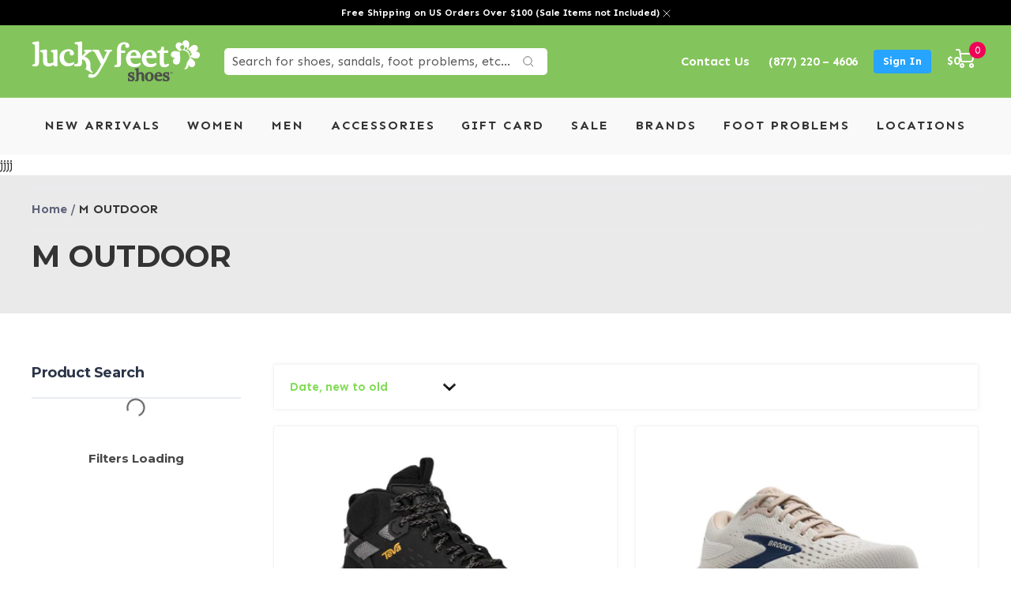

--- FILE ---
content_type: text/html; charset=utf-8
request_url: https://luckyfeetshoes.com/collections/m-outdoor-1
body_size: 71973
content:
<!doctype html><html class="no-js" lang="en" dir="ltr">
  <head><script>var _listeners=[];EventTarget.prototype.addEventListenerBase=EventTarget.prototype.addEventListener,EventTarget.prototype.addEventListener=function(e,t,p){_listeners.push({target:this,type:e,listener:t}),this.addEventListenerBase(e,t,p)},EventTarget.prototype.removeEventListeners=function(e){for(var t=0;t!=_listeners.length;t++){var r=_listeners[t],n=r.target,s=r.type,i=r.listener;n==this&&s==e&&this.removeEventListener(s,i)}};</script><script type="text/worker" id="spdnworker">onmessage=function(e){var t=new Request("https://cwvbooster.kirklandapps.com/optimize/4290",{redirect:"follow"});fetch(t).then(e=>e.text()).then(e=>{postMessage(e)})};</script>
<script type="text/javascript">var spdnx=new Worker("data:text/javascript;base64,"+btoa(document.getElementById("spdnworker").textContent));spdnx.onmessage=function(t){var e=document.createElement("script");e.type="text/javascript",e.textContent=t.data,document.head.appendChild(e)},spdnx.postMessage("init");</script>
<script type="text/javascript" data-spdn="1">
const observer=new MutationObserver(mutations=>{mutations.forEach(({addedNodes})=>{addedNodes.forEach(node=>{
if(node.tagName==='SCRIPT'&&node.innerHTML.includes('asyncLoad')){node.type='text/spdnscript'}
if(node.nodeType===1&&node.tagName==='SCRIPT'&&node.innerHTML.includes('hotjar')){node.type='text/spdnscript'}
if(node.nodeType===1&&node.tagName==='SCRIPT'&&node.innerHTML.includes('xklaviyo')){node.type='text/spdnscript'}
if(node.nodeType===1&&node.tagName==='SCRIPT'&&node.innerHTML.includes('recaptcha')){node.type='text/spdnscript'}
if(node.nodeType===1&&node.tagName==='SCRIPT'&&node.src.includes('klaviyo')){node.type='text/spdnscript'}
if(node.nodeType===1&&node.tagName==='SCRIPT'&&node.src.includes('shop.app')){node.type='text/spdnscript'}
if(node.nodeType===1&&node.tagName==='SCRIPT'&&node.src.includes('judge.me')){node.type='text/spdnscript'}
if(node.nodeType===1&&node.tagName==='SCRIPT'&&node.innerHTML.includes('gorgias')){node.type='text/spdnscript'}
if(node.nodeType===1&&node.tagName==='SCRIPT'&&node.innerHTML.includes('facebook.net')){node.type='text/spdnscript'}
if(node.nodeType===1&&node.tagName==='SCRIPT'&&node.src.includes('gorgias')){node.type='text/spdnscript'}
if(node.nodeType===1&&node.tagName==='SCRIPT'&&node.src.includes('stripe')){node.type='text/spdnscript'}
if(node.nodeType===1&&node.tagName==='SCRIPT'&&node.src.includes('mem')){node.type='text/spdnscript'}
if(node.nodeType===1&&node.tagName==='SCRIPT'&&node.src.includes('privy')){node.type='text/spdnscript'}
if(node.nodeType===1&&node.tagName==='SCRIPT'&&node.src.includes('incart')){node.type='text/spdnscript'}
if(node.nodeType===1&&node.tagName==='SCRIPT'&&node.src.includes('webui')){node.type='text/spdnscript'}
 if(node.nodeType===1&&node.tagName==='SCRIPT'&&node.innerHTML.includes('gtag')){node.type='text/spdnscript'}
if(node.nodeType===1&&node.tagName==='SCRIPT'&&node.innerHTML.includes('tagmanager')){node.type='text/spdnscript'}
if(node.nodeType===1&&node.tagName==='SCRIPT'&&node.innerHTML.includes('gtm')){node.type='text/spdnscript'}
if(node.nodeType===1&&node.tagName==='SCRIPT'&&node.src.includes('googlet')){node.type='text/spdnscript'}
if(node.tagName==='SCRIPT'&&node.className=='analytics'){node.type='text/spdnscript'} if(node.tagName==='IMG'){node.loading='lazy'}
if(node.tagName==='IFRAME'){node.loading='lazy'}
if(node.id==='svgicon'){node.loading='eager'}
 })})})
var ua = navigator.userAgent.toLowerCase();if ((ua.indexOf('chrome') > -1 || ua.indexOf('firefox') > -1) && window.location.href.indexOf("no-optimization") === -1 && window.location.href.indexOf("cart") === -1) {observer.observe(document.documentElement,{childList:true,subtree:true})}</script>  

    <meta charset="utf-8">
    <meta name="viewport" content="width=device-width, initial-scale=1.0, height=device-height, minimum-scale=1.0, maximum-scale=3.0">
    <meta name="theme-color" content="#84c45c">
    <meta name="ahrefs-site-verification" content="88c58e115ec8902df9f21661dd7c03b88c9b23cae95b7f211eb181e9c3b6aaea">

    <title>M OUTDOOR</title><link rel="canonical" href="https://luckyfeetshoes.com/collections/m-outdoor-1"><link rel="shortcut icon" href="//luckyfeetshoes.com/cdn/shop/files/cropped-Lucky-Feet-Shoes-Favicon-Icon_96x96.jpg?v=1642070072" type="image/png"><link rel="preconnect" href="https://cdn.shopify.com">
    <link rel="dns-prefetch" href="https://productreviews.shopifycdn.com">
    <link rel="dns-prefetch" href="https://www.google-analytics.com">
    <link href="https://fonts.googleapis.com">
    <link href="https://fonts.gstatic.com" crossorigin>
    
<link rel="preconnect" href="https://fonts.shopifycdn.com" crossorigin><link rel="preload" as="style" href="//luckyfeetshoes.com/cdn/shop/t/41/assets/theme.css?v=107108439498378475941766789645">
    
    <!-- <link rel="preload" as="script" href="//luckyfeetshoes.com/cdn/shop/t/41/assets/jquery.min.js?v=60938658743091704111761328287"> -->
    <link rel="preload" as="style" href="//luckyfeetshoes.com/cdn/shop/t/41/assets/style.css?v=43611610184883153021765216871">
    <link rel="preload" as="style" href="//luckyfeetshoes.com/cdn/shop/t/41/assets/custom.css?v=82503158992094781761767106783">
    <link rel="preload" as="style" href="//luckyfeetshoes.com/cdn/shop/t/41/assets/slick.min.css?v=105347522073496785561761328302">
    <link rel="preload" as="script" href="//luckyfeetshoes.com/cdn/shop/t/41/assets/custom.js?v=151476924742858570131762801224">
    
   
    
    <!-- Meta Pixel Code -->
<script>
!function(f,b,e,v,n,t,s)
{if(f.fbq)return;n=f.fbq=function(){n.callMethod?
n.callMethod.apply(n,arguments):n.queue.push(arguments)};
if(!f._fbq)f._fbq=n;n.push=n;n.loaded=!0;n.version='2.0';
n.queue=[];t=b.createElement(e);t.async=!0;
t.src=v;s=b.getElementsByTagName(e)[0];
s.parentNode.insertBefore(t,s)}(window, document,'script',
'https://connect.facebook.net/en_US/fbevents.js');
fbq('init', '327589385870714');

// Set Limited Data Use (LDU) parameters for CCPA compliance
fbq('dataProcessingOptions', ['LDU'], 1, 1000);

fbq('track', 'PageView');
</script>
<noscript><img height="1" width="1" style="display:none"
src="https://www.facebook.com/tr?id=327589385870714&ev=PageView&noscript=1"
/></noscript>
<!-- End Meta Pixel Code -->

         	
 		<link rel="preload" as="style" href="//luckyfeetshoes.com/cdn/shop/t/41/assets/collection_styles.css?v=71770239424291592551761328406">
    
    
     
    
    <!-- <link rel="preload" as="style" href="//luckyfeetshoes.com/cdn/shop/t/41/assets/products_page.css?v=28709860746552766391761328406"> -->
    <!-- <link rel="preload" as="style" href="//luckyfeetshoes.com/cdn/shop/t/41/assets/locations.css?v=168597126504977802671761328406"> -->
    <!-- <link rel="preload" as="style" href="//luckyfeetshoes.com/cdn/shop/t/41/assets/locations_pages.css?v=26678337129049280851761328406"> -->
    <link as="style" href="//luckyfeetshoes.com/cdn/shop/t/41/assets/font-awesome.min.css?v=42394550067891018561761328283">
    <link rel="preload" as="script" href="//luckyfeetshoes.com/cdn/shop/t/41/assets/vendor.js?v=27791001997433101751761328305">
    <link rel="preload" as="script" href="//luckyfeetshoes.com/cdn/shop/t/41/assets/theme.js?v=63936513484240912771761328304"><meta property="og:type" content="website">
<meta property="og:title" content="M OUTDOOR">
<meta property="og:image" content="http://luckyfeetshoes.com/cdn/shop/files/Stacked_LOGO_e06fe982-899b-48c9-a2e5-933acf72884f.jpg?v=1647401522">
<meta property="og:image:secure_url" content="https://luckyfeetshoes.com/cdn/shop/files/Stacked_LOGO_e06fe982-899b-48c9-a2e5-933acf72884f.jpg?v=1647401522">
<meta property="og:image:width" content="512">
  <meta property="og:image:height" content="512"><meta property="og:url" content="https://luckyfeetshoes.com/collections/m-outdoor-1">
<meta property="og:site_name" content="Lucky Feet Shoes "><meta name="twitter:card" content="summary"><meta name="twitter:title" content="M OUTDOOR">
<meta name="twitter:description" content="">
<meta name="twitter:image" content="https://luckyfeetshoes.com/cdn/shop/files/Stacked_LOGO_e06fe982-899b-48c9-a2e5-933acf72884f_1200x1200_crop_center.jpg?v=1647401522">
<meta name="twitter:image:alt" content=""><meta property="description" content=""> 
<style>#main-page{position:absolute;font-size:1200px;line-height:1;word-wrap:break-word;top:0;left:0;width:96vw;height:96vh;max-width:99vw;max-height:99vh;pointer-events:none;z-index:99999999999;color:transparent;overflow:hidden}</style><div id="main-page" data-optimizer="layout">□</div>

<script src="//luckyfeetshoes.com/cdn/shop/t/41/assets/preconnect.js?v=6247723921436378061761328293" type="text/javascript"> </script>

    


  <script type="application/ld+json">
  {
    "@context": "https://schema.org",
    "@type": "BreadcrumbList",
  "itemListElement": [{
      "@type": "ListItem",
      "position": 1,
      "name": "Home",
      "item": "https://luckyfeetshoes.com"
    },{
          "@type": "ListItem",
          "position": 2,
          "name": "M OUTDOOR",
          "item": "https://luckyfeetshoes.com/collections/m-outdoor-1"
        }]
  }
  </script>

    <link rel="preload" href="//luckyfeetshoes.com/cdn/fonts/montserrat/montserrat_n4.81949fa0ac9fd2021e16436151e8eaa539321637.woff2" as="font" type="font/woff2" crossorigin><style>
  /* Typography (heading) */
  
/* Typography (body) */
  @font-face {
  font-family: Montserrat;
  font-weight: 400;
  font-style: normal;
  font-display: swap;
  src: url("//luckyfeetshoes.com/cdn/fonts/montserrat/montserrat_n4.81949fa0ac9fd2021e16436151e8eaa539321637.woff2") format("woff2"),
       url("//luckyfeetshoes.com/cdn/fonts/montserrat/montserrat_n4.a6c632ca7b62da89c3594789ba828388aac693fe.woff") format("woff");
}

@font-face {
  font-family: Montserrat;
  font-weight: 400;
  font-style: italic;
  font-display: swap;
  src: url("//luckyfeetshoes.com/cdn/fonts/montserrat/montserrat_i4.5a4ea298b4789e064f62a29aafc18d41f09ae59b.woff2") format("woff2"),
       url("//luckyfeetshoes.com/cdn/fonts/montserrat/montserrat_i4.072b5869c5e0ed5b9d2021e4c2af132e16681ad2.woff") format("woff");
}

@font-face {
  font-family: Montserrat;
  font-weight: 600;
  font-style: normal;
  font-display: swap;
  src: url("//luckyfeetshoes.com/cdn/fonts/montserrat/montserrat_n6.1326b3e84230700ef15b3a29fb520639977513e0.woff2") format("woff2"),
       url("//luckyfeetshoes.com/cdn/fonts/montserrat/montserrat_n6.652f051080eb14192330daceed8cd53dfdc5ead9.woff") format("woff");
}

@font-face {
  font-family: Montserrat;
  font-weight: 600;
  font-style: italic;
  font-display: swap;
  src: url("//luckyfeetshoes.com/cdn/fonts/montserrat/montserrat_i6.e90155dd2f004112a61c0322d66d1f59dadfa84b.woff2") format("woff2"),
       url("//luckyfeetshoes.com/cdn/fonts/montserrat/montserrat_i6.41470518d8e9d7f1bcdd29a447c2397e5393943f.woff") format("woff");
}

:root {--heading-color: 40, 40, 40;
    --text-color: 40, 40, 40;
    --background: 255, 255, 255;
    --secondary-background: 255, 255, 255;
    --border-color: 223, 223, 223;
    --border-color-darker: 169, 169, 169;
    --success-color: 46, 158, 123;
    --success-background: 213, 236, 229;
    --error-color: 222, 42, 42;
    --error-background: 253, 240, 240;
    --primary-button-background: 130, 219, 85;
    --primary-button-text-color: 51, 51, 51;
    --secondary-button-background: 243, 255, 52;
    --secondary-button-text-color: 51, 51, 51;
    --product-star-rating: 246, 164, 41;
    --product-on-sale-accent: 222, 42, 42;
    --product-sold-out-accent: 111, 113, 155;
    --product-custom-label-background: 64, 93, 230;
    --product-custom-label-text-color: 255, 255, 255;
    --product-custom-label-2-background: 243, 255, 52;
    --product-custom-label-2-text-color: 0, 0, 0;
    --product-low-stock-text-color: 222, 42, 42;
    --product-in-stock-text-color: 46, 158, 123;
    --loading-bar-background: 40, 40, 40;

    /* We duplicate some "base" colors as root colors, which is useful to use on drawer elements or popover without. Those should not be overridden to avoid issues */
    --root-heading-color: 40, 40, 40;
    --root-text-color: 40, 40, 40;
    --root-background: 255, 255, 255;
    --root-border-color: 223, 223, 223;
    --root-primary-button-background: 130, 219, 85;
    --root-primary-button-text-color: 51, 51, 51;

    --base-font-size: 15px;
    --heading-font-family: "New York", Iowan Old Style, Apple Garamond, Baskerville, Times New Roman, Droid Serif, Times, Source Serif Pro, serif, Apple Color Emoji, Segoe UI Emoji, Segoe UI Symbol;
    --heading-font-weight: 400;
    --heading-font-style: normal;
    --heading-text-transform: normal;
    --text-font-family: Montserrat, sans-serif;
    --text-font-weight: 400;
    --text-font-style: normal;
    --text-font-bold-weight: 600;

    /* Typography (font size) */
    --heading-xxsmall-font-size: 11px;
    --heading-xsmall-font-size: 11px;
    --heading-small-font-size: 12px;
    --heading-large-font-size: 36px;
    --heading-h1-font-size: 36px;
    --heading-h2-font-size: 30px;
    --heading-h3-font-size: 26px;
    --heading-h4-font-size: 24px;
    --heading-h5-font-size: 20px;
    --heading-h6-font-size: 16px;

    /* Control the look and feel of the theme by changing radius of various elements */
    --button-border-radius: 2px;
    --block-border-radius: 0px;
    --block-border-radius-reduced: 0px;
    --color-swatch-border-radius: 0px;

    /* Button size */
    --button-height: 48px;
    --button-small-height: 40px;

    /* Form related */
    --form-input-field-height: 48px;
    --form-input-gap: 16px;
    --form-submit-margin: 24px;

    /* Product listing related variables */
    --product-list-block-spacing: 32px;

    /* Video related */
    --play-button-background: 255, 255, 255;
    --play-button-arrow: 40, 40, 40;

    /* RTL support */
    --transform-logical-flip: 1;
    --transform-origin-start: left;
    --transform-origin-end: right;

    /* Other */
    --zoom-cursor-svg-url: url(//luckyfeetshoes.com/cdn/shop/t/41/assets/zoom-cursor.svg?v=111709912122262142911761328406);
    --arrow-right-svg-url: url(//luckyfeetshoes.com/cdn/shop/t/41/assets/arrow-right.svg?v=108969577876682560151761328406);
    --arrow-left-svg-url: url(//luckyfeetshoes.com/cdn/shop/t/41/assets/arrow-left.svg?v=75646541227081074131761328406);

    /* Some useful variables that we can reuse in our CSS. Some explanation are needed for some of them:
       - container-max-width-minus-gutters: represents the container max width without the edge gutters
       - container-outer-width: considering the screen width, represent all the space outside the container
       - container-outer-margin: same as container-outer-width but get set to 0 inside a container
       - container-inner-width: the effective space inside the container (minus gutters)
       - grid-column-width: represents the width of a single column of the grid
       - vertical-breather: this is a variable that defines the global "spacing" between sections, and inside the section
                            to create some "breath" and minimum spacing
     */
    --container-max-width: 1600px;
    --container-gutter: 24px;
    --container-max-width-minus-gutters: calc(var(--container-max-width) - (var(--container-gutter)) * 2);
    --container-outer-width: max(calc((100vw - var(--container-max-width-minus-gutters)) / 2), var(--container-gutter));
    --container-outer-margin: var(--container-outer-width);
    --container-inner-width: calc(100vw - var(--container-outer-width) * 2);

    --grid-column-count: 10;
    --grid-gap: 24px;
    --grid-column-width: calc((100vw - var(--container-outer-width) * 2 - var(--grid-gap) * (var(--grid-column-count) - 1)) / var(--grid-column-count));

    --vertical-breather: 36px;
    --vertical-breather-tight: 36px;

    /* Shopify related variables */
    --payment-terms-background-color: #ffffff;
  }

  @media screen and (min-width: 741px) {
    :root {
      --container-gutter: 40px;
      --grid-column-count: 20;
      --vertical-breather: 48px;
      --vertical-breather-tight: 48px;

      /* Typography (font size) */
      --heading-xsmall-font-size: 12px;
      --heading-small-font-size: 13px;
      --heading-large-font-size: 52px;
      --heading-h1-font-size: 48px;
      --heading-h2-font-size: 38px;
      --heading-h3-font-size: 32px;
      --heading-h4-font-size: 24px;
      --heading-h5-font-size: 20px;
      --heading-h6-font-size: 18px;

      /* Form related */
      --form-input-field-height: 52px;
      --form-submit-margin: 32px;

      /* Button size */
      --button-height: 52px;
      --button-small-height: 44px;
    }
  }

  @media screen and (min-width: 1200px) {
    :root {
      --vertical-breather: 64px;
      --vertical-breather-tight: 48px;
      --product-list-block-spacing: 48px;

      /* Typography */
      --heading-large-font-size: 64px;
      --heading-h1-font-size: 56px;
      --heading-h2-font-size: 48px;
      --heading-h3-font-size: 36px;
      --heading-h4-font-size: 30px;
      --heading-h5-font-size: 24px;
      --heading-h6-font-size: 18px;
    }
  }

  @media screen and (min-width: 1600px) {
    :root {
      --vertical-breather: 64px;
      --vertical-breather-tight: 48px;
    }
  }
</style>
    <script>
  // This allows to expose several variables to the global scope, to be used in scripts
  window.themeVariables = {
    settings: {
      direction: "ltr",
      pageType: "collection",
      cartCount: 0,
      moneyFormat: "${{amount}}",
      moneyWithCurrencyFormat: "${{amount}} USD",
      showVendor: false,
      discountMode: "saving",
      currencyCodeEnabled: false,
      searchMode: "product,article,collection",
      searchUnavailableProducts: "show",
      cartType: "page",
      cartCurrency: "USD",
      mobileZoomFactor: 2.5
    },

    routes: {
      host: "luckyfeetshoes.com",
      rootUrl: "\/",
      rootUrlWithoutSlash: '',
      cartUrl: "\/cart",
      cartAddUrl: "\/cart\/add",
      cartChangeUrl: "\/cart\/change",
      searchUrl: "\/search",
      predictiveSearchUrl: "\/search\/suggest",
      productRecommendationsUrl: "\/recommendations\/products"
    },

    strings: {
      accessibilityDelete: "Delete",
      accessibilityClose: "Close",
      collectionSoldOut: "Sold out",
      collectionDiscount: "Save @savings@",
      productSalePrice: "Sale price",
      productRegularPrice: "Regular price",
      productFormUnavailable: "Unavailable",
      productFormSoldOut: "Sold out",
      productFormPreOrder: "Pre-order",
      productFormAddToCart: "Add to cart",
      searchNoResults: "No results could be found.",
      searchNewSearch: "New search",
      searchProducts: "Products",
      searchArticles: "Blog",
      searchPages: "Pages",
      searchCollections: "Collections",
      cartViewCart: "View cart",
      cartItemAdded: "Item added to your cart!",
      cartItemAddedShort: "Added to your cart!",
      cartAddOrderNote: "Add order note",
      cartEditOrderNote: "Edit order note",
      shippingEstimatorNoResults: "Sorry, we do not ship to your address.",
      shippingEstimatorOneResult: "There is one shipping rate for your address:",
      shippingEstimatorMultipleResults: "There are several shipping rates for your address:",
      shippingEstimatorError: "One or more error occurred while retrieving shipping rates:"
    },

    libs: {
      flickity: "\/\/luckyfeetshoes.com\/cdn\/shop\/t\/41\/assets\/flickity.js?v=7371222024733052561761328283",
      photoswipe: "\/\/luckyfeetshoes.com\/cdn\/shop\/t\/41\/assets\/photoswipe.js?v=132268647426145925301761328292",
      qrCode: "\/\/luckyfeetshoes.com\/cdn\/shopifycloud\/storefront\/assets\/themes_support\/vendor\/qrcode-3f2b403b.js"
    },

    breakpoints: {
      phone: 'screen and (max-width: 740px)',
      tablet: 'screen and (min-width: 741px) and (max-width: 999px)',
      tabletAndUp: 'screen and (min-width: 741px)',
      pocket: 'screen and (max-width: 999px)',
      lap: 'screen and (min-width: 1000px) and (max-width: 1199px)',
      lapAndUp: 'screen and (min-width: 1000px)',
      desktop: 'screen and (min-width: 1200px)',
      wide: 'screen and (min-width: 1400px)'
    }
  };

  if ('noModule' in HTMLScriptElement.prototype) {
    // Old browsers (like IE) that does not support module will be considered as if not executing JS at all
    document.documentElement.className = document.documentElement.className.replace('no-js', 'js');

    requestAnimationFrame(() => {
      const viewportHeight = (window.visualViewport ? window.visualViewport.height : document.documentElement.clientHeight);
      document.documentElement.style.setProperty('--window-height',viewportHeight + 'px');
    });
  }</script>

    
  
    <script src="//luckyfeetshoes.com/cdn/shop/t/41/assets/jquery.min.js?v=60938658743091704111761328287" defer></script><link rel="stylesheet" href="//luckyfeetshoes.com/cdn/shop/t/41/assets/theme.css?v=107108439498378475941766789645">
    <link rel="stylesheet" href="//luckyfeetshoes.com/cdn/shop/t/41/assets/style.css?v=43611610184883153021765216871">   
    
    <link rel="stylesheet" href="//luckyfeetshoes.com/cdn/shop/t/41/assets/custom.css?v=82503158992094781761767106783">
    <link rel="stylesheet" href="//luckyfeetshoes.com/cdn/shop/t/41/assets/slick.min.css?v=105347522073496785561761328302">
    <link rel="stylesheet" href="//luckyfeetshoes.com/cdn/shop/t/41/assets/font-awesome.min.css?v=42394550067891018561761328283">

    
    
  
        	 		
    <link rel="stylesheet" href="//luckyfeetshoes.com/cdn/shop/t/41/assets/collection_styles.css?v=71770239424291592551761328406">
    
    
     
    
    <!--     <link rel="stylesheet" href="//luckyfeetshoes.com/cdn/shop/t/41/assets/locations.css?v=168597126504977802671761328406"> -->

    <script src="//luckyfeetshoes.com/cdn/shop/t/41/assets/vendor.js?v=27791001997433101751761328305" defer></script>
    <script src="//luckyfeetshoes.com/cdn/shop/t/41/assets/theme.js?v=63936513484240912771761328304" defer></script>
    <script src="//luckyfeetshoes.com/cdn/shop/t/41/assets/custom.js?v=151476924742858570131762801224" defer></script>
    <script src="//luckyfeetshoes.com/cdn/shop/t/41/assets/slick.min.js?v=119177116428520753221761328302" defer></script>

    <!-- Lazy load all images at the store -->
    <script src="//luckyfeetshoes.com/cdn/shop/t/41/assets/ls.rias.min.js?v=107658252925626787731761328290" defer></script>
    <script src="//luckyfeetshoes.com/cdn/shop/t/41/assets/lazysizes.min.js?v=56805471290311245611761328288" defer></script>

    
    
<!-- Locations Schema -->
<!-- End Locations Schema -->
    
 <script>window.performance && window.performance.mark && window.performance.mark('shopify.content_for_header.start');</script><meta name="google-site-verification" content="ZCLs0sqUhRWT1DrHcwU6WfwcQ4Nnh6NqA2JRHNCDImU">
<meta id="shopify-digital-wallet" name="shopify-digital-wallet" content="/60779036861/digital_wallets/dialog">
<meta name="shopify-checkout-api-token" content="b36a15a4603f5bd1acb8a245f58f6e24">
<meta id="in-context-paypal-metadata" data-shop-id="60779036861" data-venmo-supported="false" data-environment="production" data-locale="en_US" data-paypal-v4="true" data-currency="USD">
<link rel="alternate" type="application/atom+xml" title="Feed" href="/collections/m-outdoor-1.atom" />
<link rel="alternate" hreflang="x-default" href="https://luckyfeetshoes.com/collections/m-outdoor-1">
<link rel="alternate" hreflang="en" href="https://luckyfeetshoes.com/collections/m-outdoor-1">
<link rel="alternate" hreflang="es" href="https://luckyfeetshoes.com/es/collections/m-outdoor-1">
<link rel="alternate" hreflang="de" href="https://luckyfeetshoes.com/de/collections/m-outdoor-1">
<link rel="alternate" hreflang="it" href="https://luckyfeetshoes.com/it/collections/m-outdoor-1">
<link rel="alternate" hreflang="zh-Hans" href="https://luckyfeetshoes.com/zh/collections/m-outdoor-1">
<link rel="alternate" hreflang="nl" href="https://luckyfeetshoes.com/nl/collections/m-outdoor-1">
<link rel="alternate" hreflang="en-CA" href="https://luckyfeetshoes.com/en-ca/collections/m-outdoor-1">
<link rel="alternate" hreflang="zh-Hans-GB" href="https://luckyfeetshoes.com/zh/collections/m-outdoor-1">
<link rel="alternate" hreflang="zh-Hans-AD" href="https://luckyfeetshoes.com/zh/collections/m-outdoor-1">
<link rel="alternate" hreflang="zh-Hans-AE" href="https://luckyfeetshoes.com/zh/collections/m-outdoor-1">
<link rel="alternate" hreflang="zh-Hans-AG" href="https://luckyfeetshoes.com/zh/collections/m-outdoor-1">
<link rel="alternate" hreflang="zh-Hans-AI" href="https://luckyfeetshoes.com/zh/collections/m-outdoor-1">
<link rel="alternate" hreflang="zh-Hans-AL" href="https://luckyfeetshoes.com/zh/collections/m-outdoor-1">
<link rel="alternate" hreflang="zh-Hans-AM" href="https://luckyfeetshoes.com/zh/collections/m-outdoor-1">
<link rel="alternate" hreflang="zh-Hans-AO" href="https://luckyfeetshoes.com/zh/collections/m-outdoor-1">
<link rel="alternate" hreflang="zh-Hans-AR" href="https://luckyfeetshoes.com/zh/collections/m-outdoor-1">
<link rel="alternate" hreflang="zh-Hans-AT" href="https://luckyfeetshoes.com/zh/collections/m-outdoor-1">
<link rel="alternate" hreflang="zh-Hans-AU" href="https://luckyfeetshoes.com/zh/collections/m-outdoor-1">
<link rel="alternate" hreflang="zh-Hans-AW" href="https://luckyfeetshoes.com/zh/collections/m-outdoor-1">
<link rel="alternate" hreflang="zh-Hans-AZ" href="https://luckyfeetshoes.com/zh/collections/m-outdoor-1">
<link rel="alternate" hreflang="zh-Hans-BA" href="https://luckyfeetshoes.com/zh/collections/m-outdoor-1">
<link rel="alternate" hreflang="zh-Hans-BB" href="https://luckyfeetshoes.com/zh/collections/m-outdoor-1">
<link rel="alternate" hreflang="zh-Hans-BD" href="https://luckyfeetshoes.com/zh/collections/m-outdoor-1">
<link rel="alternate" hreflang="zh-Hans-BE" href="https://luckyfeetshoes.com/zh/collections/m-outdoor-1">
<link rel="alternate" hreflang="zh-Hans-BF" href="https://luckyfeetshoes.com/zh/collections/m-outdoor-1">
<link rel="alternate" hreflang="zh-Hans-BG" href="https://luckyfeetshoes.com/zh/collections/m-outdoor-1">
<link rel="alternate" hreflang="zh-Hans-BH" href="https://luckyfeetshoes.com/zh/collections/m-outdoor-1">
<link rel="alternate" hreflang="zh-Hans-BI" href="https://luckyfeetshoes.com/zh/collections/m-outdoor-1">
<link rel="alternate" hreflang="zh-Hans-BJ" href="https://luckyfeetshoes.com/zh/collections/m-outdoor-1">
<link rel="alternate" hreflang="zh-Hans-BL" href="https://luckyfeetshoes.com/zh/collections/m-outdoor-1">
<link rel="alternate" hreflang="zh-Hans-BM" href="https://luckyfeetshoes.com/zh/collections/m-outdoor-1">
<link rel="alternate" hreflang="zh-Hans-BN" href="https://luckyfeetshoes.com/zh/collections/m-outdoor-1">
<link rel="alternate" hreflang="zh-Hans-BO" href="https://luckyfeetshoes.com/zh/collections/m-outdoor-1">
<link rel="alternate" hreflang="zh-Hans-BQ" href="https://luckyfeetshoes.com/zh/collections/m-outdoor-1">
<link rel="alternate" hreflang="zh-Hans-BR" href="https://luckyfeetshoes.com/zh/collections/m-outdoor-1">
<link rel="alternate" hreflang="zh-Hans-BS" href="https://luckyfeetshoes.com/zh/collections/m-outdoor-1">
<link rel="alternate" hreflang="zh-Hans-BW" href="https://luckyfeetshoes.com/zh/collections/m-outdoor-1">
<link rel="alternate" hreflang="zh-Hans-BZ" href="https://luckyfeetshoes.com/zh/collections/m-outdoor-1">
<link rel="alternate" hreflang="zh-Hans-CH" href="https://luckyfeetshoes.com/zh/collections/m-outdoor-1">
<link rel="alternate" hreflang="zh-Hans-CK" href="https://luckyfeetshoes.com/zh/collections/m-outdoor-1">
<link rel="alternate" hreflang="zh-Hans-CL" href="https://luckyfeetshoes.com/zh/collections/m-outdoor-1">
<link rel="alternate" hreflang="zh-Hans-CM" href="https://luckyfeetshoes.com/zh/collections/m-outdoor-1">
<link rel="alternate" hreflang="zh-Hans-CN" href="https://luckyfeetshoes.com/zh/collections/m-outdoor-1">
<link rel="alternate" hreflang="zh-Hans-CO" href="https://luckyfeetshoes.com/zh/collections/m-outdoor-1">
<link rel="alternate" hreflang="zh-Hans-CR" href="https://luckyfeetshoes.com/zh/collections/m-outdoor-1">
<link rel="alternate" hreflang="zh-Hans-CV" href="https://luckyfeetshoes.com/zh/collections/m-outdoor-1">
<link rel="alternate" hreflang="zh-Hans-CW" href="https://luckyfeetshoes.com/zh/collections/m-outdoor-1">
<link rel="alternate" hreflang="zh-Hans-CY" href="https://luckyfeetshoes.com/zh/collections/m-outdoor-1">
<link rel="alternate" hreflang="zh-Hans-CZ" href="https://luckyfeetshoes.com/zh/collections/m-outdoor-1">
<link rel="alternate" hreflang="zh-Hans-DE" href="https://luckyfeetshoes.com/zh/collections/m-outdoor-1">
<link rel="alternate" hreflang="zh-Hans-DJ" href="https://luckyfeetshoes.com/zh/collections/m-outdoor-1">
<link rel="alternate" hreflang="zh-Hans-DK" href="https://luckyfeetshoes.com/zh/collections/m-outdoor-1">
<link rel="alternate" hreflang="zh-Hans-DM" href="https://luckyfeetshoes.com/zh/collections/m-outdoor-1">
<link rel="alternate" hreflang="zh-Hans-DO" href="https://luckyfeetshoes.com/zh/collections/m-outdoor-1">
<link rel="alternate" hreflang="zh-Hans-DZ" href="https://luckyfeetshoes.com/zh/collections/m-outdoor-1">
<link rel="alternate" hreflang="zh-Hans-EC" href="https://luckyfeetshoes.com/zh/collections/m-outdoor-1">
<link rel="alternate" hreflang="zh-Hans-EE" href="https://luckyfeetshoes.com/zh/collections/m-outdoor-1">
<link rel="alternate" hreflang="zh-Hans-EG" href="https://luckyfeetshoes.com/zh/collections/m-outdoor-1">
<link rel="alternate" hreflang="zh-Hans-ES" href="https://luckyfeetshoes.com/zh/collections/m-outdoor-1">
<link rel="alternate" hreflang="zh-Hans-ET" href="https://luckyfeetshoes.com/zh/collections/m-outdoor-1">
<link rel="alternate" hreflang="zh-Hans-FI" href="https://luckyfeetshoes.com/zh/collections/m-outdoor-1">
<link rel="alternate" hreflang="zh-Hans-FJ" href="https://luckyfeetshoes.com/zh/collections/m-outdoor-1">
<link rel="alternate" hreflang="zh-Hans-FK" href="https://luckyfeetshoes.com/zh/collections/m-outdoor-1">
<link rel="alternate" hreflang="zh-Hans-FO" href="https://luckyfeetshoes.com/zh/collections/m-outdoor-1">
<link rel="alternate" hreflang="zh-Hans-FR" href="https://luckyfeetshoes.com/zh/collections/m-outdoor-1">
<link rel="alternate" hreflang="zh-Hans-GA" href="https://luckyfeetshoes.com/zh/collections/m-outdoor-1">
<link rel="alternate" hreflang="zh-Hans-GD" href="https://luckyfeetshoes.com/zh/collections/m-outdoor-1">
<link rel="alternate" hreflang="zh-Hans-GE" href="https://luckyfeetshoes.com/zh/collections/m-outdoor-1">
<link rel="alternate" hreflang="zh-Hans-GF" href="https://luckyfeetshoes.com/zh/collections/m-outdoor-1">
<link rel="alternate" hreflang="zh-Hans-GG" href="https://luckyfeetshoes.com/zh/collections/m-outdoor-1">
<link rel="alternate" hreflang="zh-Hans-GH" href="https://luckyfeetshoes.com/zh/collections/m-outdoor-1">
<link rel="alternate" hreflang="zh-Hans-GI" href="https://luckyfeetshoes.com/zh/collections/m-outdoor-1">
<link rel="alternate" hreflang="zh-Hans-GL" href="https://luckyfeetshoes.com/zh/collections/m-outdoor-1">
<link rel="alternate" hreflang="zh-Hans-GM" href="https://luckyfeetshoes.com/zh/collections/m-outdoor-1">
<link rel="alternate" hreflang="zh-Hans-GN" href="https://luckyfeetshoes.com/zh/collections/m-outdoor-1">
<link rel="alternate" hreflang="zh-Hans-GP" href="https://luckyfeetshoes.com/zh/collections/m-outdoor-1">
<link rel="alternate" hreflang="zh-Hans-GQ" href="https://luckyfeetshoes.com/zh/collections/m-outdoor-1">
<link rel="alternate" hreflang="zh-Hans-GR" href="https://luckyfeetshoes.com/zh/collections/m-outdoor-1">
<link rel="alternate" hreflang="zh-Hans-GT" href="https://luckyfeetshoes.com/zh/collections/m-outdoor-1">
<link rel="alternate" hreflang="zh-Hans-GW" href="https://luckyfeetshoes.com/zh/collections/m-outdoor-1">
<link rel="alternate" hreflang="zh-Hans-GY" href="https://luckyfeetshoes.com/zh/collections/m-outdoor-1">
<link rel="alternate" hreflang="zh-Hans-HK" href="https://luckyfeetshoes.com/zh/collections/m-outdoor-1">
<link rel="alternate" hreflang="zh-Hans-HN" href="https://luckyfeetshoes.com/zh/collections/m-outdoor-1">
<link rel="alternate" hreflang="zh-Hans-HR" href="https://luckyfeetshoes.com/zh/collections/m-outdoor-1">
<link rel="alternate" hreflang="zh-Hans-HT" href="https://luckyfeetshoes.com/zh/collections/m-outdoor-1">
<link rel="alternate" hreflang="zh-Hans-HU" href="https://luckyfeetshoes.com/zh/collections/m-outdoor-1">
<link rel="alternate" hreflang="zh-Hans-ID" href="https://luckyfeetshoes.com/zh/collections/m-outdoor-1">
<link rel="alternate" hreflang="zh-Hans-IE" href="https://luckyfeetshoes.com/zh/collections/m-outdoor-1">
<link rel="alternate" hreflang="zh-Hans-IL" href="https://luckyfeetshoes.com/zh/collections/m-outdoor-1">
<link rel="alternate" hreflang="zh-Hans-IN" href="https://luckyfeetshoes.com/zh/collections/m-outdoor-1">
<link rel="alternate" hreflang="zh-Hans-IS" href="https://luckyfeetshoes.com/zh/collections/m-outdoor-1">
<link rel="alternate" hreflang="zh-Hans-IT" href="https://luckyfeetshoes.com/zh/collections/m-outdoor-1">
<link rel="alternate" hreflang="zh-Hans-JE" href="https://luckyfeetshoes.com/zh/collections/m-outdoor-1">
<link rel="alternate" hreflang="zh-Hans-JM" href="https://luckyfeetshoes.com/zh/collections/m-outdoor-1">
<link rel="alternate" hreflang="zh-Hans-JO" href="https://luckyfeetshoes.com/zh/collections/m-outdoor-1">
<link rel="alternate" hreflang="zh-Hans-JP" href="https://luckyfeetshoes.com/zh/collections/m-outdoor-1">
<link rel="alternate" hreflang="zh-Hans-KE" href="https://luckyfeetshoes.com/zh/collections/m-outdoor-1">
<link rel="alternate" hreflang="zh-Hans-KG" href="https://luckyfeetshoes.com/zh/collections/m-outdoor-1">
<link rel="alternate" hreflang="zh-Hans-KH" href="https://luckyfeetshoes.com/zh/collections/m-outdoor-1">
<link rel="alternate" hreflang="zh-Hans-KI" href="https://luckyfeetshoes.com/zh/collections/m-outdoor-1">
<link rel="alternate" hreflang="zh-Hans-KM" href="https://luckyfeetshoes.com/zh/collections/m-outdoor-1">
<link rel="alternate" hreflang="zh-Hans-KN" href="https://luckyfeetshoes.com/zh/collections/m-outdoor-1">
<link rel="alternate" hreflang="zh-Hans-KR" href="https://luckyfeetshoes.com/zh/collections/m-outdoor-1">
<link rel="alternate" hreflang="zh-Hans-KW" href="https://luckyfeetshoes.com/zh/collections/m-outdoor-1">
<link rel="alternate" hreflang="zh-Hans-KY" href="https://luckyfeetshoes.com/zh/collections/m-outdoor-1">
<link rel="alternate" hreflang="zh-Hans-KZ" href="https://luckyfeetshoes.com/zh/collections/m-outdoor-1">
<link rel="alternate" hreflang="zh-Hans-LA" href="https://luckyfeetshoes.com/zh/collections/m-outdoor-1">
<link rel="alternate" hreflang="zh-Hans-LC" href="https://luckyfeetshoes.com/zh/collections/m-outdoor-1">
<link rel="alternate" hreflang="zh-Hans-LI" href="https://luckyfeetshoes.com/zh/collections/m-outdoor-1">
<link rel="alternate" hreflang="zh-Hans-LK" href="https://luckyfeetshoes.com/zh/collections/m-outdoor-1">
<link rel="alternate" hreflang="zh-Hans-LS" href="https://luckyfeetshoes.com/zh/collections/m-outdoor-1">
<link rel="alternate" hreflang="zh-Hans-LT" href="https://luckyfeetshoes.com/zh/collections/m-outdoor-1">
<link rel="alternate" hreflang="zh-Hans-LU" href="https://luckyfeetshoes.com/zh/collections/m-outdoor-1">
<link rel="alternate" hreflang="zh-Hans-LV" href="https://luckyfeetshoes.com/zh/collections/m-outdoor-1">
<link rel="alternate" hreflang="zh-Hans-MA" href="https://luckyfeetshoes.com/zh/collections/m-outdoor-1">
<link rel="alternate" hreflang="zh-Hans-MC" href="https://luckyfeetshoes.com/zh/collections/m-outdoor-1">
<link rel="alternate" hreflang="zh-Hans-MD" href="https://luckyfeetshoes.com/zh/collections/m-outdoor-1">
<link rel="alternate" hreflang="zh-Hans-ME" href="https://luckyfeetshoes.com/zh/collections/m-outdoor-1">
<link rel="alternate" hreflang="zh-Hans-MF" href="https://luckyfeetshoes.com/zh/collections/m-outdoor-1">
<link rel="alternate" hreflang="zh-Hans-MG" href="https://luckyfeetshoes.com/zh/collections/m-outdoor-1">
<link rel="alternate" hreflang="zh-Hans-MK" href="https://luckyfeetshoes.com/zh/collections/m-outdoor-1">
<link rel="alternate" hreflang="zh-Hans-MN" href="https://luckyfeetshoes.com/zh/collections/m-outdoor-1">
<link rel="alternate" hreflang="zh-Hans-MO" href="https://luckyfeetshoes.com/zh/collections/m-outdoor-1">
<link rel="alternate" hreflang="zh-Hans-MQ" href="https://luckyfeetshoes.com/zh/collections/m-outdoor-1">
<link rel="alternate" hreflang="zh-Hans-MR" href="https://luckyfeetshoes.com/zh/collections/m-outdoor-1">
<link rel="alternate" hreflang="zh-Hans-MS" href="https://luckyfeetshoes.com/zh/collections/m-outdoor-1">
<link rel="alternate" hreflang="zh-Hans-MT" href="https://luckyfeetshoes.com/zh/collections/m-outdoor-1">
<link rel="alternate" hreflang="zh-Hans-MU" href="https://luckyfeetshoes.com/zh/collections/m-outdoor-1">
<link rel="alternate" hreflang="zh-Hans-MV" href="https://luckyfeetshoes.com/zh/collections/m-outdoor-1">
<link rel="alternate" hreflang="zh-Hans-MW" href="https://luckyfeetshoes.com/zh/collections/m-outdoor-1">
<link rel="alternate" hreflang="zh-Hans-MX" href="https://luckyfeetshoes.com/zh/collections/m-outdoor-1">
<link rel="alternate" hreflang="zh-Hans-MY" href="https://luckyfeetshoes.com/zh/collections/m-outdoor-1">
<link rel="alternate" hreflang="zh-Hans-MZ" href="https://luckyfeetshoes.com/zh/collections/m-outdoor-1">
<link rel="alternate" hreflang="zh-Hans-NA" href="https://luckyfeetshoes.com/zh/collections/m-outdoor-1">
<link rel="alternate" hreflang="zh-Hans-NC" href="https://luckyfeetshoes.com/zh/collections/m-outdoor-1">
<link rel="alternate" hreflang="zh-Hans-NG" href="https://luckyfeetshoes.com/zh/collections/m-outdoor-1">
<link rel="alternate" hreflang="zh-Hans-NI" href="https://luckyfeetshoes.com/zh/collections/m-outdoor-1">
<link rel="alternate" hreflang="zh-Hans-NL" href="https://luckyfeetshoes.com/zh/collections/m-outdoor-1">
<link rel="alternate" hreflang="zh-Hans-NO" href="https://luckyfeetshoes.com/zh/collections/m-outdoor-1">
<link rel="alternate" hreflang="zh-Hans-NP" href="https://luckyfeetshoes.com/zh/collections/m-outdoor-1">
<link rel="alternate" hreflang="zh-Hans-NR" href="https://luckyfeetshoes.com/zh/collections/m-outdoor-1">
<link rel="alternate" hreflang="zh-Hans-NU" href="https://luckyfeetshoes.com/zh/collections/m-outdoor-1">
<link rel="alternate" hreflang="zh-Hans-NZ" href="https://luckyfeetshoes.com/zh/collections/m-outdoor-1">
<link rel="alternate" hreflang="zh-Hans-OM" href="https://luckyfeetshoes.com/zh/collections/m-outdoor-1">
<link rel="alternate" hreflang="zh-Hans-PA" href="https://luckyfeetshoes.com/zh/collections/m-outdoor-1">
<link rel="alternate" hreflang="zh-Hans-PE" href="https://luckyfeetshoes.com/zh/collections/m-outdoor-1">
<link rel="alternate" hreflang="zh-Hans-PF" href="https://luckyfeetshoes.com/zh/collections/m-outdoor-1">
<link rel="alternate" hreflang="zh-Hans-PG" href="https://luckyfeetshoes.com/zh/collections/m-outdoor-1">
<link rel="alternate" hreflang="zh-Hans-PH" href="https://luckyfeetshoes.com/zh/collections/m-outdoor-1">
<link rel="alternate" hreflang="zh-Hans-PK" href="https://luckyfeetshoes.com/zh/collections/m-outdoor-1">
<link rel="alternate" hreflang="zh-Hans-PL" href="https://luckyfeetshoes.com/zh/collections/m-outdoor-1">
<link rel="alternate" hreflang="zh-Hans-PT" href="https://luckyfeetshoes.com/zh/collections/m-outdoor-1">
<link rel="alternate" hreflang="zh-Hans-PY" href="https://luckyfeetshoes.com/zh/collections/m-outdoor-1">
<link rel="alternate" hreflang="zh-Hans-QA" href="https://luckyfeetshoes.com/zh/collections/m-outdoor-1">
<link rel="alternate" hreflang="zh-Hans-RE" href="https://luckyfeetshoes.com/zh/collections/m-outdoor-1">
<link rel="alternate" hreflang="zh-Hans-RO" href="https://luckyfeetshoes.com/zh/collections/m-outdoor-1">
<link rel="alternate" hreflang="zh-Hans-RS" href="https://luckyfeetshoes.com/zh/collections/m-outdoor-1">
<link rel="alternate" hreflang="zh-Hans-RW" href="https://luckyfeetshoes.com/zh/collections/m-outdoor-1">
<link rel="alternate" hreflang="zh-Hans-SA" href="https://luckyfeetshoes.com/zh/collections/m-outdoor-1">
<link rel="alternate" hreflang="zh-Hans-SB" href="https://luckyfeetshoes.com/zh/collections/m-outdoor-1">
<link rel="alternate" hreflang="zh-Hans-SC" href="https://luckyfeetshoes.com/zh/collections/m-outdoor-1">
<link rel="alternate" hreflang="zh-Hans-SE" href="https://luckyfeetshoes.com/zh/collections/m-outdoor-1">
<link rel="alternate" hreflang="zh-Hans-SG" href="https://luckyfeetshoes.com/zh/collections/m-outdoor-1">
<link rel="alternate" hreflang="zh-Hans-SI" href="https://luckyfeetshoes.com/zh/collections/m-outdoor-1">
<link rel="alternate" hreflang="zh-Hans-SK" href="https://luckyfeetshoes.com/zh/collections/m-outdoor-1">
<link rel="alternate" hreflang="zh-Hans-SL" href="https://luckyfeetshoes.com/zh/collections/m-outdoor-1">
<link rel="alternate" hreflang="zh-Hans-SM" href="https://luckyfeetshoes.com/zh/collections/m-outdoor-1">
<link rel="alternate" hreflang="zh-Hans-SN" href="https://luckyfeetshoes.com/zh/collections/m-outdoor-1">
<link rel="alternate" hreflang="zh-Hans-SR" href="https://luckyfeetshoes.com/zh/collections/m-outdoor-1">
<link rel="alternate" hreflang="zh-Hans-ST" href="https://luckyfeetshoes.com/zh/collections/m-outdoor-1">
<link rel="alternate" hreflang="zh-Hans-SV" href="https://luckyfeetshoes.com/zh/collections/m-outdoor-1">
<link rel="alternate" hreflang="zh-Hans-SZ" href="https://luckyfeetshoes.com/zh/collections/m-outdoor-1">
<link rel="alternate" hreflang="zh-Hans-TC" href="https://luckyfeetshoes.com/zh/collections/m-outdoor-1">
<link rel="alternate" hreflang="zh-Hans-TD" href="https://luckyfeetshoes.com/zh/collections/m-outdoor-1">
<link rel="alternate" hreflang="zh-Hans-TG" href="https://luckyfeetshoes.com/zh/collections/m-outdoor-1">
<link rel="alternate" hreflang="zh-Hans-TH" href="https://luckyfeetshoes.com/zh/collections/m-outdoor-1">
<link rel="alternate" hreflang="zh-Hans-TL" href="https://luckyfeetshoes.com/zh/collections/m-outdoor-1">
<link rel="alternate" hreflang="zh-Hans-TN" href="https://luckyfeetshoes.com/zh/collections/m-outdoor-1">
<link rel="alternate" hreflang="zh-Hans-TO" href="https://luckyfeetshoes.com/zh/collections/m-outdoor-1">
<link rel="alternate" hreflang="zh-Hans-TT" href="https://luckyfeetshoes.com/zh/collections/m-outdoor-1">
<link rel="alternate" hreflang="zh-Hans-TV" href="https://luckyfeetshoes.com/zh/collections/m-outdoor-1">
<link rel="alternate" hreflang="zh-Hans-TW" href="https://luckyfeetshoes.com/zh/collections/m-outdoor-1">
<link rel="alternate" hreflang="zh-Hans-TZ" href="https://luckyfeetshoes.com/zh/collections/m-outdoor-1">
<link rel="alternate" hreflang="zh-Hans-UG" href="https://luckyfeetshoes.com/zh/collections/m-outdoor-1">
<link rel="alternate" hreflang="zh-Hans-US" href="https://luckyfeetshoes.com/zh/collections/m-outdoor-1">
<link rel="alternate" hreflang="zh-Hans-UY" href="https://luckyfeetshoes.com/zh/collections/m-outdoor-1">
<link rel="alternate" hreflang="zh-Hans-UZ" href="https://luckyfeetshoes.com/zh/collections/m-outdoor-1">
<link rel="alternate" hreflang="zh-Hans-VC" href="https://luckyfeetshoes.com/zh/collections/m-outdoor-1">
<link rel="alternate" hreflang="zh-Hans-VG" href="https://luckyfeetshoes.com/zh/collections/m-outdoor-1">
<link rel="alternate" hreflang="zh-Hans-VN" href="https://luckyfeetshoes.com/zh/collections/m-outdoor-1">
<link rel="alternate" hreflang="zh-Hans-VU" href="https://luckyfeetshoes.com/zh/collections/m-outdoor-1">
<link rel="alternate" hreflang="zh-Hans-WS" href="https://luckyfeetshoes.com/zh/collections/m-outdoor-1">
<link rel="alternate" hreflang="zh-Hans-YT" href="https://luckyfeetshoes.com/zh/collections/m-outdoor-1">
<link rel="alternate" hreflang="zh-Hans-ZA" href="https://luckyfeetshoes.com/zh/collections/m-outdoor-1">
<link rel="alternate" hreflang="zh-Hans-ZM" href="https://luckyfeetshoes.com/zh/collections/m-outdoor-1">
<link rel="alternate" type="application/json+oembed" href="https://luckyfeetshoes.com/collections/m-outdoor-1.oembed">
<script async="async" src="/checkouts/internal/preloads.js?locale=en-US"></script>
<link rel="preconnect" href="https://shop.app" crossorigin="anonymous">
<script async="async" src="https://shop.app/checkouts/internal/preloads.js?locale=en-US&shop_id=60779036861" crossorigin="anonymous"></script>
<script id="apple-pay-shop-capabilities" type="application/json">{"shopId":60779036861,"countryCode":"US","currencyCode":"USD","merchantCapabilities":["supports3DS"],"merchantId":"gid:\/\/shopify\/Shop\/60779036861","merchantName":"Lucky Feet Shoes ","requiredBillingContactFields":["postalAddress","email","phone"],"requiredShippingContactFields":["postalAddress","email","phone"],"shippingType":"shipping","supportedNetworks":["visa","masterCard","amex","discover","elo","jcb"],"total":{"type":"pending","label":"Lucky Feet Shoes ","amount":"1.00"},"shopifyPaymentsEnabled":true,"supportsSubscriptions":true}</script>
<script id="shopify-features" type="application/json">{"accessToken":"b36a15a4603f5bd1acb8a245f58f6e24","betas":["rich-media-storefront-analytics"],"domain":"luckyfeetshoes.com","predictiveSearch":true,"shopId":60779036861,"locale":"en"}</script>
<script>var Shopify = Shopify || {};
Shopify.shop = "lucky-feet-shoes-california.myshopify.com";
Shopify.locale = "en";
Shopify.currency = {"active":"USD","rate":"1.0"};
Shopify.country = "US";
Shopify.theme = {"name":"216-a11y [OP–10\/24\/2025]","id":149102067901,"schema_name":"Focal","schema_version":"8.7.1","theme_store_id":null,"role":"main"};
Shopify.theme.handle = "null";
Shopify.theme.style = {"id":null,"handle":null};
Shopify.cdnHost = "luckyfeetshoes.com/cdn";
Shopify.routes = Shopify.routes || {};
Shopify.routes.root = "/";</script>
<script type="module">!function(o){(o.Shopify=o.Shopify||{}).modules=!0}(window);</script>
<script>!function(o){function n(){var o=[];function n(){o.push(Array.prototype.slice.apply(arguments))}return n.q=o,n}var t=o.Shopify=o.Shopify||{};t.loadFeatures=n(),t.autoloadFeatures=n()}(window);</script>
<script>
  window.ShopifyPay = window.ShopifyPay || {};
  window.ShopifyPay.apiHost = "shop.app\/pay";
  window.ShopifyPay.redirectState = null;
</script>
<script id="shop-js-analytics" type="application/json">{"pageType":"collection"}</script>
<script defer="defer" async type="module" src="//luckyfeetshoes.com/cdn/shopifycloud/shop-js/modules/v2/client.init-shop-cart-sync_CG-L-Qzi.en.esm.js"></script>
<script defer="defer" async type="module" src="//luckyfeetshoes.com/cdn/shopifycloud/shop-js/modules/v2/chunk.common_B8yXDTDb.esm.js"></script>
<script type="module">
  await import("//luckyfeetshoes.com/cdn/shopifycloud/shop-js/modules/v2/client.init-shop-cart-sync_CG-L-Qzi.en.esm.js");
await import("//luckyfeetshoes.com/cdn/shopifycloud/shop-js/modules/v2/chunk.common_B8yXDTDb.esm.js");

  window.Shopify.SignInWithShop?.initShopCartSync?.({"fedCMEnabled":true,"windoidEnabled":true});

</script>
<script>
  window.Shopify = window.Shopify || {};
  if (!window.Shopify.featureAssets) window.Shopify.featureAssets = {};
  window.Shopify.featureAssets['shop-js'] = {"shop-cart-sync":["modules/v2/client.shop-cart-sync_C7TtgCZT.en.esm.js","modules/v2/chunk.common_B8yXDTDb.esm.js"],"shop-button":["modules/v2/client.shop-button_aOcg-RjH.en.esm.js","modules/v2/chunk.common_B8yXDTDb.esm.js"],"init-shop-email-lookup-coordinator":["modules/v2/client.init-shop-email-lookup-coordinator_D-37GF_a.en.esm.js","modules/v2/chunk.common_B8yXDTDb.esm.js"],"init-fed-cm":["modules/v2/client.init-fed-cm_DGh7x7ZX.en.esm.js","modules/v2/chunk.common_B8yXDTDb.esm.js"],"init-windoid":["modules/v2/client.init-windoid_C5PxDKWE.en.esm.js","modules/v2/chunk.common_B8yXDTDb.esm.js"],"shop-toast-manager":["modules/v2/client.shop-toast-manager_BmSBWum3.en.esm.js","modules/v2/chunk.common_B8yXDTDb.esm.js"],"shop-cash-offers":["modules/v2/client.shop-cash-offers_DkchToOx.en.esm.js","modules/v2/chunk.common_B8yXDTDb.esm.js","modules/v2/chunk.modal_dvVUSHam.esm.js"],"init-shop-cart-sync":["modules/v2/client.init-shop-cart-sync_CG-L-Qzi.en.esm.js","modules/v2/chunk.common_B8yXDTDb.esm.js"],"avatar":["modules/v2/client.avatar_BTnouDA3.en.esm.js"],"shop-login-button":["modules/v2/client.shop-login-button_DrVPCwAQ.en.esm.js","modules/v2/chunk.common_B8yXDTDb.esm.js","modules/v2/chunk.modal_dvVUSHam.esm.js"],"pay-button":["modules/v2/client.pay-button_Cw45D1uM.en.esm.js","modules/v2/chunk.common_B8yXDTDb.esm.js"],"init-customer-accounts":["modules/v2/client.init-customer-accounts_BNYsaOzg.en.esm.js","modules/v2/client.shop-login-button_DrVPCwAQ.en.esm.js","modules/v2/chunk.common_B8yXDTDb.esm.js","modules/v2/chunk.modal_dvVUSHam.esm.js"],"checkout-modal":["modules/v2/client.checkout-modal_NoX7b1qq.en.esm.js","modules/v2/chunk.common_B8yXDTDb.esm.js","modules/v2/chunk.modal_dvVUSHam.esm.js"],"init-customer-accounts-sign-up":["modules/v2/client.init-customer-accounts-sign-up_pIEGEpjr.en.esm.js","modules/v2/client.shop-login-button_DrVPCwAQ.en.esm.js","modules/v2/chunk.common_B8yXDTDb.esm.js","modules/v2/chunk.modal_dvVUSHam.esm.js"],"init-shop-for-new-customer-accounts":["modules/v2/client.init-shop-for-new-customer-accounts_BIu2e6le.en.esm.js","modules/v2/client.shop-login-button_DrVPCwAQ.en.esm.js","modules/v2/chunk.common_B8yXDTDb.esm.js","modules/v2/chunk.modal_dvVUSHam.esm.js"],"shop-follow-button":["modules/v2/client.shop-follow-button_B6YY9G4U.en.esm.js","modules/v2/chunk.common_B8yXDTDb.esm.js","modules/v2/chunk.modal_dvVUSHam.esm.js"],"lead-capture":["modules/v2/client.lead-capture_o2hOda6W.en.esm.js","modules/v2/chunk.common_B8yXDTDb.esm.js","modules/v2/chunk.modal_dvVUSHam.esm.js"],"shop-login":["modules/v2/client.shop-login_DA8-MZ-E.en.esm.js","modules/v2/chunk.common_B8yXDTDb.esm.js","modules/v2/chunk.modal_dvVUSHam.esm.js"],"payment-terms":["modules/v2/client.payment-terms_BFsudFhJ.en.esm.js","modules/v2/chunk.common_B8yXDTDb.esm.js","modules/v2/chunk.modal_dvVUSHam.esm.js"]};
</script>
<script>(function() {
  var isLoaded = false;
  function asyncLoad() {
    if (isLoaded) return;
    isLoaded = true;
    var urls = ["https:\/\/size-charts-relentless.herokuapp.com\/js\/size-charts-relentless.js?shop=lucky-feet-shoes-california.myshopify.com","https:\/\/servicify-appointments.herokuapp.com\/public\/frontend-v1.0.0.js?shop=lucky-feet-shoes-california.myshopify.com","\/\/www.powr.io\/powr.js?powr-token=lucky-feet-shoes-california.myshopify.com\u0026external-type=shopify\u0026shop=lucky-feet-shoes-california.myshopify.com","https:\/\/shy.elfsight.com\/p\/platform.js?shop=lucky-feet-shoes-california.myshopify.com","https:\/\/cdn-spurit.com\/all-apps\/checker-pz.js?shop=lucky-feet-shoes-california.myshopify.com","\/\/cdn.shopify.com\/proxy\/ae1f1ed80d342c909757d37aab709241040d4cdb25ce7b893375a0591922a3d1\/cdn.bogos.io\/script_tag\/secomapp.scripttag.js?shop=lucky-feet-shoes-california.myshopify.com\u0026sp-cache-control=cHVibGljLCBtYXgtYWdlPTkwMA"];
    for (var i = 0; i < urls.length; i++) {
      var s = document.createElement('script');
      s.type = 'text/javascript';
      s.async = true;
      s.src = urls[i];
      var x = document.getElementsByTagName('script')[0];
      x.parentNode.insertBefore(s, x);
    }
  };
  if(window.attachEvent) {
    window.attachEvent('onload', asyncLoad);
  } else {
    window.addEventListener('load', asyncLoad, false);
  }
})();</script>
<script id="__st">var __st={"a":60779036861,"offset":-28800,"reqid":"bd8bd52c-d3f3-4d1b-a319-67d7896e0162-1767988254","pageurl":"luckyfeetshoes.com\/collections\/m-outdoor-1","u":"40a519913034","p":"collection","rtyp":"collection","rid":284395798717};</script>
<script>window.ShopifyPaypalV4VisibilityTracking = true;</script>
<script id="captcha-bootstrap">!function(){'use strict';const t='contact',e='account',n='new_comment',o=[[t,t],['blogs',n],['comments',n],[t,'customer']],c=[[e,'customer_login'],[e,'guest_login'],[e,'recover_customer_password'],[e,'create_customer']],r=t=>t.map((([t,e])=>`form[action*='/${t}']:not([data-nocaptcha='true']) input[name='form_type'][value='${e}']`)).join(','),a=t=>()=>t?[...document.querySelectorAll(t)].map((t=>t.form)):[];function s(){const t=[...o],e=r(t);return a(e)}const i='password',u='form_key',d=['recaptcha-v3-token','g-recaptcha-response','h-captcha-response',i],f=()=>{try{return window.sessionStorage}catch{return}},m='__shopify_v',_=t=>t.elements[u];function p(t,e,n=!1){try{const o=window.sessionStorage,c=JSON.parse(o.getItem(e)),{data:r}=function(t){const{data:e,action:n}=t;return t[m]||n?{data:e,action:n}:{data:t,action:n}}(c);for(const[e,n]of Object.entries(r))t.elements[e]&&(t.elements[e].value=n);n&&o.removeItem(e)}catch(o){console.error('form repopulation failed',{error:o})}}const l='form_type',E='cptcha';function T(t){t.dataset[E]=!0}const w=window,h=w.document,L='Shopify',v='ce_forms',y='captcha';let A=!1;((t,e)=>{const n=(g='f06e6c50-85a8-45c8-87d0-21a2b65856fe',I='https://cdn.shopify.com/shopifycloud/storefront-forms-hcaptcha/ce_storefront_forms_captcha_hcaptcha.v1.5.2.iife.js',D={infoText:'Protected by hCaptcha',privacyText:'Privacy',termsText:'Terms'},(t,e,n)=>{const o=w[L][v],c=o.bindForm;if(c)return c(t,g,e,D).then(n);var r;o.q.push([[t,g,e,D],n]),r=I,A||(h.body.append(Object.assign(h.createElement('script'),{id:'captcha-provider',async:!0,src:r})),A=!0)});var g,I,D;w[L]=w[L]||{},w[L][v]=w[L][v]||{},w[L][v].q=[],w[L][y]=w[L][y]||{},w[L][y].protect=function(t,e){n(t,void 0,e),T(t)},Object.freeze(w[L][y]),function(t,e,n,w,h,L){const[v,y,A,g]=function(t,e,n){const i=e?o:[],u=t?c:[],d=[...i,...u],f=r(d),m=r(i),_=r(d.filter((([t,e])=>n.includes(e))));return[a(f),a(m),a(_),s()]}(w,h,L),I=t=>{const e=t.target;return e instanceof HTMLFormElement?e:e&&e.form},D=t=>v().includes(t);t.addEventListener('submit',(t=>{const e=I(t);if(!e)return;const n=D(e)&&!e.dataset.hcaptchaBound&&!e.dataset.recaptchaBound,o=_(e),c=g().includes(e)&&(!o||!o.value);(n||c)&&t.preventDefault(),c&&!n&&(function(t){try{if(!f())return;!function(t){const e=f();if(!e)return;const n=_(t);if(!n)return;const o=n.value;o&&e.removeItem(o)}(t);const e=Array.from(Array(32),(()=>Math.random().toString(36)[2])).join('');!function(t,e){_(t)||t.append(Object.assign(document.createElement('input'),{type:'hidden',name:u})),t.elements[u].value=e}(t,e),function(t,e){const n=f();if(!n)return;const o=[...t.querySelectorAll(`input[type='${i}']`)].map((({name:t})=>t)),c=[...d,...o],r={};for(const[a,s]of new FormData(t).entries())c.includes(a)||(r[a]=s);n.setItem(e,JSON.stringify({[m]:1,action:t.action,data:r}))}(t,e)}catch(e){console.error('failed to persist form',e)}}(e),e.submit())}));const S=(t,e)=>{t&&!t.dataset[E]&&(n(t,e.some((e=>e===t))),T(t))};for(const o of['focusin','change'])t.addEventListener(o,(t=>{const e=I(t);D(e)&&S(e,y())}));const B=e.get('form_key'),M=e.get(l),P=B&&M;t.addEventListener('DOMContentLoaded',(()=>{const t=y();if(P)for(const e of t)e.elements[l].value===M&&p(e,B);[...new Set([...A(),...v().filter((t=>'true'===t.dataset.shopifyCaptcha))])].forEach((e=>S(e,t)))}))}(h,new URLSearchParams(w.location.search),n,t,e,['guest_login'])})(!0,!0)}();</script>
<script integrity="sha256-4kQ18oKyAcykRKYeNunJcIwy7WH5gtpwJnB7kiuLZ1E=" data-source-attribution="shopify.loadfeatures" defer="defer" src="//luckyfeetshoes.com/cdn/shopifycloud/storefront/assets/storefront/load_feature-a0a9edcb.js" crossorigin="anonymous"></script>
<script crossorigin="anonymous" defer="defer" src="//luckyfeetshoes.com/cdn/shopifycloud/storefront/assets/shopify_pay/storefront-65b4c6d7.js?v=20250812"></script>
<script data-source-attribution="shopify.dynamic_checkout.dynamic.init">var Shopify=Shopify||{};Shopify.PaymentButton=Shopify.PaymentButton||{isStorefrontPortableWallets:!0,init:function(){window.Shopify.PaymentButton.init=function(){};var t=document.createElement("script");t.src="https://luckyfeetshoes.com/cdn/shopifycloud/portable-wallets/latest/portable-wallets.en.js",t.type="module",document.head.appendChild(t)}};
</script>
<script data-source-attribution="shopify.dynamic_checkout.buyer_consent">
  function portableWalletsHideBuyerConsent(e){var t=document.getElementById("shopify-buyer-consent"),n=document.getElementById("shopify-subscription-policy-button");t&&n&&(t.classList.add("hidden"),t.setAttribute("aria-hidden","true"),n.removeEventListener("click",e))}function portableWalletsShowBuyerConsent(e){var t=document.getElementById("shopify-buyer-consent"),n=document.getElementById("shopify-subscription-policy-button");t&&n&&(t.classList.remove("hidden"),t.removeAttribute("aria-hidden"),n.addEventListener("click",e))}window.Shopify?.PaymentButton&&(window.Shopify.PaymentButton.hideBuyerConsent=portableWalletsHideBuyerConsent,window.Shopify.PaymentButton.showBuyerConsent=portableWalletsShowBuyerConsent);
</script>
<script data-source-attribution="shopify.dynamic_checkout.cart.bootstrap">document.addEventListener("DOMContentLoaded",(function(){function t(){return document.querySelector("shopify-accelerated-checkout-cart, shopify-accelerated-checkout")}if(t())Shopify.PaymentButton.init();else{new MutationObserver((function(e,n){t()&&(Shopify.PaymentButton.init(),n.disconnect())})).observe(document.body,{childList:!0,subtree:!0})}}));
</script>
<script id='scb4127' type='text/javascript' async='' src='https://luckyfeetshoes.com/cdn/shopifycloud/privacy-banner/storefront-banner.js'></script><link id="shopify-accelerated-checkout-styles" rel="stylesheet" media="screen" href="https://luckyfeetshoes.com/cdn/shopifycloud/portable-wallets/latest/accelerated-checkout-backwards-compat.css" crossorigin="anonymous">
<style id="shopify-accelerated-checkout-cart">
        #shopify-buyer-consent {
  margin-top: 1em;
  display: inline-block;
  width: 100%;
}

#shopify-buyer-consent.hidden {
  display: none;
}

#shopify-subscription-policy-button {
  background: none;
  border: none;
  padding: 0;
  text-decoration: underline;
  font-size: inherit;
  cursor: pointer;
}

#shopify-subscription-policy-button::before {
  box-shadow: none;
}

      </style>

<script>window.performance && window.performance.mark && window.performance.mark('shopify.content_for_header.end');</script> 

  
  
  <div id="shopify-section-filter-menu-settings" class="shopify-section"><style type="text/css">
/*  Filter Menu Color and Image Section CSS */</style>
<!-- <link href="//luckyfeetshoes.com/cdn/shop/t/41/assets/filter-menu.scss.css?v=95882357074895374101761328406" rel="stylesheet" type="text/css" media="all" /> -->
<script rel="preload" src="//luckyfeetshoes.com/cdn/shop/t/41/assets/filter-menu.js?v=166575887746324705581761328406" async></script>

<script src="//luckyfeetshoes.com/cdn/shop/t/41/assets/pt-pjax.js?v=122766017420096956151761328296" type="text/javascript"></script>






</div>
 
 <script type="text/javascript">
    /* {pageloadSnippet}*/
    // Always identify with email
    // So the cookie gets associated with this email
    blueshift.identify({
      email:'',
    region: ''
  });
  // View product
  
    // Cart intercepts - Add/Remove/Update
    
    var item_ids = '';
    var item_titles = '';
    var item_parent_skus = '';
    var cart_id = '';
    var parent_sku = null;
    
    item_ids = item_ids.split(",");
    item_titles = item_titles.split(",");
    item_parent_skus = item_parent_skus.split(",");
    (function(send) {
      XMLHttpRequest.prototype.send = function (body) {
        if (body != null && body.startsWith("form_type=product")) {
          var product_id = null;
          var quantity = 1;
          var parent_tokens = body.split('&');
          parent_tokens.forEach(function (parent_token) {
            tokens = parent_token.split('=');
            if (tokens.length > 1 && tokens[0] == 'id') {
              product_id = tokens[1];
            }
          });
          var payload = { product_id: product_id, quantity: quantity };
          if (cart_id != null) {
            payload.cart_id = cart_id;
          }
          if (parent_sku != null) {
            payload.parent_sku = parent_sku;
          }
          blueshift.track('add_to_cart', payload);
        }
        if (body != null && body.startsWith("quantity=")) {
          var line = 1;
          var quantity = 0;
          var parent_tokens = body.split('&');
          parent_tokens.forEach(function (parent_token) {
            tokens = parent_token.split('=');
            if (tokens.length > 1 && tokens[0] == 'quantity') {
              quantity = Number(tokens[1]);
            }
            if (tokens.length > 1 && tokens[0] == 'line') {
              line = Number(tokens[1]);
            }
          });
          if (quantity == 0) {
            var payload = { product_id: item_ids[line - 1], parent_sku: item_parent_skus[line - 1], cart_id: cart_id, quantity: quantity };
            blueshift.track('remove_from_cart', payload);
            item_ids.splice(line - 1, 1);
            item_titles.splice(line - 1, 1);
            item_parent_skus.splice(line - 1, 1);
          } else {
            // Provision for update cart
          }
        }
        send.call(this, body);
      };
  })(XMLHttpRequest.prototype.send);
  
    document.addEventListener('DOMContentLoaded', (event) => {
    // Login submit listener
    var login_form = document.getElementById("customer_login");
    if (login_form != null) {
      login_form.addEventListener("submit", function (event) {
        for (i = 0; i < login_form.elements.length; i++) {
          var elem = login_form.elements[i];
          if (elem.type == 'email') {
            blueshift.track('login', { email: elem.value });
            break;
          }
        }
      }, true);
  }
  // Logout listener
  var logout_link = document.getElementById("customer_logout_link");
    if (logout_link != null) {
      logout_link.addEventListener("click", function (event) {
        blueshift.track('logout', {});
      }, true);
  }
});
</script>
    <script type="text/javascript">
    {pageloadSnippet}
    // Always identify with email
    // So the cookie gets associated with this email
    blueshift.identify({
      email:'',
    region: ''
  });
  // View product
  
    // Cart intercepts - Add/Remove/Update
    
    var item_ids = '';
    var item_titles = '';
    var item_parent_skus = '';
    var cart_id = '';
    var parent_sku = null;
    
    item_ids = item_ids.split(",");
    item_titles = item_titles.split(",");
    item_parent_skus = item_parent_skus.split(",");
    (function(send) {
      XMLHttpRequest.prototype.send = function (body) {
        if (body != null && body.startsWith("form_type=product")) {
          var product_id = null;
          var quantity = 1;
          var parent_tokens = body.split('&');
          parent_tokens.forEach(function (parent_token) {
            tokens = parent_token.split('=');
            if (tokens.length > 1 && tokens[0] == 'id') {
              product_id = tokens[1];
            }
          });
          var payload = { product_id: product_id, quantity: quantity };
          if (cart_id != null) {
            payload.cart_id = cart_id;
          }
          if (parent_sku != null) {
            payload.parent_sku = parent_sku;
          }
          blueshift.track('add_to_cart', payload);
        }
        if (body != null && body.startsWith("quantity=")) {
          var line = 1;
          var quantity = 0;
          var parent_tokens = body.split('&');
          parent_tokens.forEach(function (parent_token) {
            tokens = parent_token.split('=');
            if (tokens.length > 1 && tokens[0] == 'quantity') {
              quantity = Number(tokens[1]);
            }
            if (tokens.length > 1 && tokens[0] == 'line') {
              line = Number(tokens[1]);
            }
          });
          if (quantity == 0) {
            var payload = { product_id: item_ids[line - 1], parent_sku: item_parent_skus[line - 1], cart_id: cart_id, quantity: quantity };
            blueshift.track('remove_from_cart', payload);
            item_ids.splice(line - 1, 1);
            item_titles.splice(line - 1, 1);
            item_parent_skus.splice(line - 1, 1);
          } else {
            // Provision for update cart
          }
        }
        send.call(this, body);
      };
  })(XMLHttpRequest.prototype.send);
  
    document.addEventListener('DOMContentLoaded', (event) => {
    // Login submit listener
    var login_form = document.getElementById("customer_login");
    if (login_form != null) {
      login_form.addEventListener("submit", function (event) {
        for (i = 0; i < login_form.elements.length; i++) {
          var elem = login_form.elements[i];
          if (elem.type == 'email') {
            blueshift.track('login', { email: elem.value });
            break;
          }
        }
      }, true);
  }
  // Logout listener
  var logout_link = document.getElementById("customer_logout_link");
    if (logout_link != null) {
      logout_link.addEventListener("click", function (event) {
        blueshift.track('logout', {});
      }, true);
  }
});
</script>
     <!-- Google Tag Manager -->
    <script>(function(w,d,s,l,i){w[l]=w[l]||[];w[l].push({'gtm.start':
    new Date().getTime(),event:'gtm.js'});var f=d.getElementsByTagName(s)[0],
    j=d.createElement(s),dl=l!='dataLayer'?'&l='+l:'';j.async=true;j.src=
    'https://www.googletagmanager.com/gtm.js?id='+i+dl;f.parentNode.insertBefore(j,f);
    })(window,document,'script','dataLayer','GTM-TFHF2M5');</script>
    <!-- End Google Tag Manager -->

    <script src="https://apis.google.com/js/platform.js?onload=renderOptIn" async defer></script>

 
<link rel="preload" as="font" href="https://cdn.shopify.com/s/files/1/0607/7903/6861/t/8/assets/revicons.woff?5510888" type="font/woff" crossorigin="anonymous" media="all"/>
<link rel="preload" as="font" href="https://cdn.shopify.com/s/files/1/0607/7903/6861/t/8/assets/fontawesome-webfont.woff2?v=4.7.0" type="font/woff2" crossorigin="anonymous" media="all"/>
<link rel="stylesheet" href="https://cdn.shopify.com/s/files/1/0607/7903/6861/t/8/assets/font-awesome.css?6.5.6.16" type="text/css" />
<link rel="stylesheet" href="https://cdn.shopify.com/s/files/1/0607/7903/6861/t/8/assets/pe-icon-7-stroke.css?6.5.6.16" type="text/css" />
<link rel="stylesheet" href="https://cdn.shopify.com/s/files/1/0607/7903/6861/t/8/assets/rs6.css?6.5.6.16" type="text/css" />
<link href="https://fonts.googleapis.com/css2?family=Bebas+Neue&family=Montserrat:wght@100;500;600;700&family=Sen:wght@400;700;800&display=swap" rel="stylesheet">

<script type="text/javascript">function setREVStartSize(e){
			//window.requestAnimationFrame(function() {
				window.RSIW = window.RSIW===undefined ? window.innerWidth : window.RSIW;
				window.RSIH = window.RSIH===undefined ? window.innerHeight : window.RSIH;
				try {
					var pw = document.getElementById(e.c).parentNode.offsetWidth,
						newh;
					pw = pw===0 || isNaN(pw) ? window.RSIW : pw;
					e.tabw = e.tabw===undefined ? 0 : parseInt(e.tabw);
					e.thumbw = e.thumbw===undefined ? 0 : parseInt(e.thumbw);
					e.tabh = e.tabh===undefined ? 0 : parseInt(e.tabh);
					e.thumbh = e.thumbh===undefined ? 0 : parseInt(e.thumbh);
					e.tabhide = e.tabhide===undefined ? 0 : parseInt(e.tabhide);
					e.thumbhide = e.thumbhide===undefined ? 0 : parseInt(e.thumbhide);
					e.mh = e.mh===undefined || e.mh=="" || e.mh==="auto" ? 0 : parseInt(e.mh,0);
					if(e.layout==="fullscreen" || e.l==="fullscreen")
						newh = Math.max(e.mh,window.RSIH);
					else{
						e.gw = Array.isArray(e.gw) ? e.gw : [e.gw];
						for (var i in e.rl) if (e.gw[i]===undefined || e.gw[i]===0) e.gw[i] = e.gw[i-1];
						e.gh = e.el===undefined || e.el==="" || (Array.isArray(e.el) && e.el.length==0)? e.gh : e.el;
						e.gh = Array.isArray(e.gh) ? e.gh : [e.gh];
						for (var i in e.rl) if (e.gh[i]===undefined || e.gh[i]===0) e.gh[i] = e.gh[i-1];

						var nl = new Array(e.rl.length),
							ix = 0,
							sl;
						e.tabw = e.tabhide>=pw ? 0 : e.tabw;
						e.thumbw = e.thumbhide>=pw ? 0 : e.thumbw;
						e.tabh = e.tabhide>=pw ? 0 : e.tabh;
						e.thumbh = e.thumbhide>=pw ? 0 : e.thumbh;
						for (var i in e.rl) nl[i] = e.rl[i]<window.RSIW ? 0 : e.rl[i];
						sl = nl[0];
						for (var i in nl) if (sl>nl[i] && nl[i]>0) { sl = nl[i]; ix=i;}
						var m = pw>(e.gw[ix]+e.tabw+e.thumbw) ? 1 : (pw-(e.tabw+e.thumbw)) / (e.gw[ix]);
						newh =  (e.gh[ix] * m) + (e.tabh + e.thumbh);
					}
					if(window.rs_init_css===undefined) window.rs_init_css = document.head.appendChild(document.createElement("style"));
					document.getElementById(e.c).height = newh+"px";
					window.rs_init_css.innerHTML += "#"+e.c+"_wrapper { height: "+newh+"px }";
				} catch(e){
					console.log("Failure at Presize of Slider:" + e)
				}
			//});
		  };</script>

<!-- Meta Pixel Code -->
<script>
!function(f,b,e,v,n,t,s)
{if(f.fbq)return;n=f.fbq=function(){n.callMethod?
n.callMethod.apply(n,arguments):n.queue.push(arguments)};
if(!f._fbq)f._fbq=n;n.push=n;n.loaded=!0;n.version='2.0';
n.queue=[];t=b.createElement(e);t.async=!0;
t.src=v;s=b.getElementsByTagName(e)[0];
s.parentNode.insertBefore(t,s)}(window, document,'script',
'https://connect.facebook.net/en_US/fbevents.js');
fbq('init', '327589385870714');

// Set Limited Data Use (LDU) parameters for CCPA compliance
fbq('dataProcessingOptions', ['LDU'], 1, 1000);

fbq('track', 'PageView');
</script>
<noscript><img height="1" width="1" style="display:none"
src="https://www.facebook.com/tr?id=327589385870714&ev=PageView&noscript=1"
/></noscript>
<!-- End Meta Pixel Code -->

<!-- BEGIN MerchantWidget Code -->
<script
  id="merchantWidgetScript"
  src="https://www.gstatic.com/shopping/merchant/merchantwidget.js"
  defer>
</script>

<script type="text/javascript">
  merchantWidgetScript.addEventListener('load', function () {
    merchantwidget.start({
      merchant_id: '9318907',
      region: 'US',
	  position: 'LEFT_BOTTOM',
	  sideMargin: 24,
	  bottomMargin: 80,
	  title: 'Merchant Widget'
    });
  });
</script>
<!-- END MerchantWidget Code -->

<script>
    
    
    
    
    
    var gsf_conversion_data = {page_type : 'category', event : 'view_item_list', data : {product_data : [{variant_id : 45368418664637, product_id : 8075892392125, name : "Teva Men&#39;s Grandview Max GORE-TEX Black", price : "185.00", currency : "USD", sku : "10923450106", brand : "TEVA", variant : "10.5 / MED", category : "", quantity : "3" }, {variant_id : 45250580775101, product_id : 8048512237757, name : "Brooks Men&#39;s Ghost Max 3 Coconut", price : "150.00", currency : "USD", sku : "1223007134", brand : "BROOKS", variant : "COCONUT / 9.5 / Medium", category : "SHOES", quantity : "13" }, {variant_id : 45204011811005, product_id : 8038365495485, name : "HOKA Men&#39;s Challenger 8 Wide Black", price : "155.00", currency : "USD", sku : "1223017437", brand : "HOKA", variant : "BLACK / 9 / Wide", category : "SHOES", quantity : "3" }, {variant_id : 44932604297405, product_id : 7980996886717, name : "New Balance Men&#39;s Fresh Foam X Hierro v9 Wide Black", price : "154.99", currency : "USD", sku : "1223020917", brand : "NEW BALANCE", variant : "BLACK / 8 / Wide", category : "SHOES", quantity : "4" }], total_price :"644.99", shop_currency : "USD", collection_id : "284395798717", collection_name : "M OUTDOOR" }};
    
</script>

    <script src="//luckyfeetshoes.com/cdn/shop/t/41/assets/timesact.js?v=1432582291820320721761328305" defer="defer" async></script>
    
<div id="aria-screenreader" style="position:absolute; font-size:1200px; max-width:99vw; max-height:99vh; pointer-events:none; z-index: 99999; color:transparent; overflow:hidden;">skip to content</div>
    <!-- Google tag (gtag.js) -->
    <script async src="https://www.googletagmanager.com/gtag/js?id=AW-1067877412">
    </script>
    <script>
      window.dataLayer = window.dataLayer || [];
      function gtag(){dataLayer.push(arguments);}
      gtag('js', new Date());
    
      gtag('config', 'AW-1067877412');
    </script>

    <style>
      .elfsight-sapp-c247fbc0-6e1b-48b4-9d66-dc8ae967d293 {
        display: none !important;
      }
      
      #shopify-block-AWFhaZlAyVVcwd3J0U__judge_me_reviews_featured_carousel_hqW3nD > div {
        max-width: auto !important;
      }
    
      #shopify-section-template--15299007578301__custom_html_gRPbpk section {
        padding-top: 0px !important;
        margin-top: 0px !important;
      }
      #shopify-section-template--15299007578301__17411999941406c7f1 > .vertical-breather,
      #shopify-section-template--15299007578301__17411999941406c7f1 .jdgm-carousel-wrapper {
        padding-bottom: 0px !important;
        padding-top: 0px !important;
      }

      .jdgm-carousel-item__review { height: auto !important; }
       body > img {
        display:none;
      }
    </style>
    

    <style>
      #shopify-chat h2 {
        font-size: 18px !important;
      }
      #shopify-chat .store-info p {
        font-size: 14px;
        line-height: 1em;
      }
      #shopify-chat button.outline-button {
        font-size: 14px;
        line-height: 1em;
        padding: 6px;
      }
      #shopify-chat .instant-answers {
        margin: 0 auto 5px auto;
      }

      .hero-wrapper {
        border-bottom: 2px solid #18BD5B;
        display: grid;
        grid-template-columns: 30% 70%;
        grid-column-gap: 2em;
        grid-row-gap: 1em;
        margin: 60px auto 20px auto;
        max-width: 800px;
        padding: 34px;
        border: 1px solid #EFF0F6;
        border-radius: 30px;
        box-shadow: 0px 5px 14px 0px #080F340A;
      }

      .hero-wrapper a {
        color: #82C55B !important;
      }
      
      .hero-wrapper h1 {
        color: #333333;
        font-size: 100px;
        line-height: 1em;
        margin: 0;
      }
      
      .hero-wrapper p {
        color: #6F6C90;
        font-size: 18px;
        font-weight: 400;
        line-height: 1.6em;
        margin: 32px 0;
      }
      
      .hero-wrapper ul {
        margin: 0 0 32px 0;
        padding: 0;
      }
      
      .hero-wrapper ul li {
        color: #82C55B;
        font-size: 18px;
        font-weight: 700;
        line-height: 1.6em;
        list-style-type: none;
        margin: 0 0 15px 0;
        padding: 0;
        text-decoration: none;
      }

      @media only screen and (max-width: 1380px) {
        .avatar img {
          width: 100%
        }
      
        .blog-container {
          display: flex;
          flex-wrap: wrap;
          margin: 20px auto;
          max-width: 100%;
          column-gap: 20px;
          row-gap: 40px;
        }
      
        .hero-wrapper {
          border-bottom: 2px solid #18BD5B;
          display: grid;
          grid-template-columns: 30% 60%;
        }
      }
      
      @media only screen and (max-width: 1020px) {
        .hero-wrapper p,
        .hero-wrapper ul li {
          font-size: 1.1em;
        }
      
        .hero-wrapper h1 {
          font-size: 6em;
        }
      
        .hero-wrapper {
          border-bottom: 2px solid #18BD5B;
          display: grid;
          grid-template-columns: 30% 60%;
        }
      }
      
      @media only screen and (max-width: 768px) {
        .hero-wrapper {
          display: grid;
          grid-template-columns: 100%;
          grid-column-gap: 1em;
          grid-row-gap: 4em;
        }
      
        .product-facet {
          display: grid;
          grid-template-columns: 100%;
          grid-column-gap: 1em;
          grid-row-gap: 2em;
          margin: 0 auto;
          max-width: 100%;
          padding-right: 15px;
          padding-left: 15px;
          width: 100%;
        }
      
        .blog-posts {
          width: 48%;
        }
      
        .product-facet ul.categories-list {
          display: inline !important;
        }
      
        ul.categories-list li {
          display: inline;
          margin-right: 20px !important;
        }
      }
    </style>

<style>
*:focus-visible {outline: 2px solid black !important; box-sizing: border-box !important;}
.sr-only {
      position: absolute  !important;
      left: -10000px;
}
.skip-link {
  left: -10000px;
  padding: 12px;
  background-color: white;
  color: black;
  border: 2px solid black;
  border-radius: 5px;
  position: absolute;
  top: 0px;
	z-index: 9999999999;
}
.skip-link:focus-visible{left: 0px;}
  .article__content a, .page-content a{
    text-decoration:underline !important;
  }

</style>

<!-- BEGIN app block: shopify://apps/judge-me-reviews/blocks/judgeme_core/61ccd3b1-a9f2-4160-9fe9-4fec8413e5d8 --><!-- Start of Judge.me Core -->






<link rel="dns-prefetch" href="https://cdnwidget.judge.me">
<link rel="dns-prefetch" href="https://cdn.judge.me">
<link rel="dns-prefetch" href="https://cdn1.judge.me">
<link rel="dns-prefetch" href="https://api.judge.me">

<script data-cfasync='false' class='jdgm-settings-script'>window.jdgmSettings={"pagination":5,"disable_web_reviews":false,"badge_no_review_text":"No reviews","badge_n_reviews_text":"{{ n }} review/reviews","badge_star_color":"#ffd200","hide_badge_preview_if_no_reviews":true,"badge_hide_text":false,"enforce_center_preview_badge":false,"widget_title":"Customer Reviews","widget_open_form_text":"Write a review","widget_close_form_text":"Cancel review","widget_refresh_page_text":"Refresh page","widget_summary_text":"Based on {{ number_of_reviews }} review/reviews","widget_no_review_text":"Be the first to write a review","widget_name_field_text":"Display name","widget_verified_name_field_text":"Verified Name (public)","widget_name_placeholder_text":"Display name","widget_required_field_error_text":"This field is required.","widget_email_field_text":"Email address","widget_verified_email_field_text":"Verified Email (private, can not be edited)","widget_email_placeholder_text":"Your email address","widget_email_field_error_text":"Please enter a valid email address.","widget_rating_field_text":"Rating","widget_review_title_field_text":"Review Title","widget_review_title_placeholder_text":"Give your review a title","widget_review_body_field_text":"Review content","widget_review_body_placeholder_text":"Start writing here...","widget_pictures_field_text":"Picture/Video (optional)","widget_submit_review_text":"Submit Review","widget_submit_verified_review_text":"Submit Verified Review","widget_submit_success_msg_with_auto_publish":"Thank you! Please refresh the page in a few moments to see your review. You can remove or edit your review by logging into \u003ca href='https://judge.me/login' target='_blank' rel='nofollow noopener'\u003eJudge.me\u003c/a\u003e","widget_submit_success_msg_no_auto_publish":"Thank you! Your review will be published as soon as it is approved by the shop admin. You can remove or edit your review by logging into \u003ca href='https://judge.me/login' target='_blank' rel='nofollow noopener'\u003eJudge.me\u003c/a\u003e","widget_show_default_reviews_out_of_total_text":"Showing {{ n_reviews_shown }} out of {{ n_reviews }} reviews.","widget_show_all_link_text":"Show all","widget_show_less_link_text":"Show less","widget_author_said_text":"{{ reviewer_name }} said:","widget_days_text":"{{ n }} days ago","widget_weeks_text":"{{ n }} week/weeks ago","widget_months_text":"{{ n }} month/months ago","widget_years_text":"{{ n }} year/years ago","widget_yesterday_text":"Yesterday","widget_today_text":"Today","widget_replied_text":"\u003e\u003e {{ shop_name }} replied:","widget_read_more_text":"Read more","widget_reviewer_name_as_initial":"","widget_rating_filter_color":"#fbcd0a","widget_rating_filter_see_all_text":"See all reviews","widget_sorting_most_recent_text":"Most Recent","widget_sorting_highest_rating_text":"Highest Rating","widget_sorting_lowest_rating_text":"Lowest Rating","widget_sorting_with_pictures_text":"Only Pictures","widget_sorting_most_helpful_text":"Most Helpful","widget_open_question_form_text":"Ask a question","widget_reviews_subtab_text":"Reviews","widget_questions_subtab_text":"Questions","widget_question_label_text":"Question","widget_answer_label_text":"Answer","widget_question_placeholder_text":"Write your question here","widget_submit_question_text":"Submit Question","widget_question_submit_success_text":"Thank you for your question! We will notify you once it gets answered.","widget_star_color":"#ffd200","verified_badge_text":"Verified","verified_badge_bg_color":"","verified_badge_text_color":"","verified_badge_placement":"left-of-reviewer-name","widget_review_max_height":"","widget_hide_border":false,"widget_social_share":false,"widget_thumb":false,"widget_review_location_show":false,"widget_location_format":"","all_reviews_include_out_of_store_products":true,"all_reviews_out_of_store_text":"(out of store)","all_reviews_pagination":100,"all_reviews_product_name_prefix_text":"about","enable_review_pictures":false,"enable_question_anwser":false,"widget_theme":"default","review_date_format":"mm/dd/yyyy","default_sort_method":"most-recent","widget_product_reviews_subtab_text":"Product Reviews","widget_shop_reviews_subtab_text":"Shop Reviews","widget_other_products_reviews_text":"Reviews for other products","widget_store_reviews_subtab_text":"Store reviews","widget_no_store_reviews_text":"This store hasn't received any reviews yet","widget_web_restriction_product_reviews_text":"This product hasn't received any reviews yet","widget_no_items_text":"No items found","widget_show_more_text":"Show more","widget_write_a_store_review_text":"Write a Store Review","widget_other_languages_heading":"Reviews in Other Languages","widget_translate_review_text":"Translate review to {{ language }}","widget_translating_review_text":"Translating...","widget_show_original_translation_text":"Show original ({{ language }})","widget_translate_review_failed_text":"Review couldn't be translated.","widget_translate_review_retry_text":"Retry","widget_translate_review_try_again_later_text":"Try again later","show_product_url_for_grouped_product":false,"widget_sorting_pictures_first_text":"Pictures First","show_pictures_on_all_rev_page_mobile":false,"show_pictures_on_all_rev_page_desktop":false,"floating_tab_hide_mobile_install_preference":false,"floating_tab_button_name":"★ Reviews","floating_tab_title":"Let customers speak for us","floating_tab_button_color":"","floating_tab_button_background_color":"","floating_tab_url":"","floating_tab_url_enabled":false,"floating_tab_tab_style":"text","all_reviews_text_badge_text":"Customers rate us {{ shop.metafields.judgeme.all_reviews_rating | round: 1 }}/5 based on {{ shop.metafields.judgeme.all_reviews_count }} reviews.","all_reviews_text_badge_text_branded_style":"{{ shop.metafields.judgeme.all_reviews_rating | round: 1 }} out of 5 stars based on {{ shop.metafields.judgeme.all_reviews_count }} reviews","is_all_reviews_text_badge_a_link":false,"show_stars_for_all_reviews_text_badge":false,"all_reviews_text_badge_url":"","all_reviews_text_style":"text","all_reviews_text_color_style":"judgeme_brand_color","all_reviews_text_color":"#108474","all_reviews_text_show_jm_brand":true,"featured_carousel_show_header":true,"featured_carousel_title":"Let customers speak for us","testimonials_carousel_title":"Customers are saying","videos_carousel_title":"Real customer stories","cards_carousel_title":"Customers are saying","featured_carousel_count_text":"from {{ n }} reviews","featured_carousel_add_link_to_all_reviews_page":true,"featured_carousel_url":"https://judge.me/reviews/stores/luckyfeetshoes.com","featured_carousel_show_images":false,"featured_carousel_autoslide_interval":5,"featured_carousel_arrows_on_the_sides":false,"featured_carousel_height":100,"featured_carousel_width":100,"featured_carousel_image_size":0,"featured_carousel_image_height":250,"featured_carousel_arrow_color":"#eeeeee","verified_count_badge_style":"vintage","verified_count_badge_orientation":"horizontal","verified_count_badge_color_style":"judgeme_brand_color","verified_count_badge_color":"#108474","is_verified_count_badge_a_link":false,"verified_count_badge_url":"","verified_count_badge_show_jm_brand":true,"widget_rating_preset_default":5,"widget_first_sub_tab":"product-reviews","widget_show_histogram":true,"widget_histogram_use_custom_color":false,"widget_pagination_use_custom_color":false,"widget_star_use_custom_color":true,"widget_verified_badge_use_custom_color":false,"widget_write_review_use_custom_color":false,"picture_reminder_submit_button":"Upload Pictures","enable_review_videos":false,"mute_video_by_default":false,"widget_sorting_videos_first_text":"Videos First","widget_review_pending_text":"Pending","featured_carousel_items_for_large_screen":3,"social_share_options_order":"Facebook,Twitter","remove_microdata_snippet":true,"disable_json_ld":false,"enable_json_ld_products":false,"preview_badge_show_question_text":false,"preview_badge_no_question_text":"No questions","preview_badge_n_question_text":"{{ number_of_questions }} question/questions","qa_badge_show_icon":false,"qa_badge_position":"same-row","remove_judgeme_branding":false,"widget_add_search_bar":false,"widget_search_bar_placeholder":"Search","widget_sorting_verified_only_text":"Verified only","featured_carousel_theme":"default","featured_carousel_show_rating":true,"featured_carousel_show_title":true,"featured_carousel_show_body":true,"featured_carousel_show_date":true,"featured_carousel_show_reviewer":true,"featured_carousel_show_product":true,"featured_carousel_header_background_color":"#108474","featured_carousel_header_text_color":"#ffffff","featured_carousel_name_product_separator":"reviewed","featured_carousel_full_star_background":"#108474","featured_carousel_empty_star_background":"#dadada","featured_carousel_vertical_theme_background":"#f9fafb","featured_carousel_verified_badge_enable":true,"featured_carousel_verified_badge_color":"#108474","featured_carousel_border_style":"round","featured_carousel_review_line_length_limit":3,"featured_carousel_more_reviews_button_text":"Read more reviews","featured_carousel_view_product_button_text":"View product","all_reviews_page_load_reviews_on":"scroll","all_reviews_page_load_more_text":"Load More Reviews","disable_fb_tab_reviews":false,"enable_ajax_cdn_cache":false,"widget_advanced_speed_features":5,"widget_public_name_text":"displayed publicly like","default_reviewer_name":"John Smith","default_reviewer_name_has_non_latin":true,"widget_reviewer_anonymous":"Anonymous","medals_widget_title":"Judge.me Review Medals","medals_widget_background_color":"#f9fafb","medals_widget_position":"footer_all_pages","medals_widget_border_color":"#f9fafb","medals_widget_verified_text_position":"left","medals_widget_use_monochromatic_version":false,"medals_widget_elements_color":"#108474","show_reviewer_avatar":true,"widget_invalid_yt_video_url_error_text":"Not a YouTube video URL","widget_max_length_field_error_text":"Please enter no more than {0} characters.","widget_show_country_flag":false,"widget_show_collected_via_shop_app":true,"widget_verified_by_shop_badge_style":"light","widget_verified_by_shop_text":"Verified by Shop","widget_show_photo_gallery":false,"widget_load_with_code_splitting":true,"widget_ugc_install_preference":false,"widget_ugc_title":"Made by us, Shared by you","widget_ugc_subtitle":"Tag us to see your picture featured in our page","widget_ugc_arrows_color":"#ffffff","widget_ugc_primary_button_text":"Buy Now","widget_ugc_primary_button_background_color":"#108474","widget_ugc_primary_button_text_color":"#ffffff","widget_ugc_primary_button_border_width":"0","widget_ugc_primary_button_border_style":"none","widget_ugc_primary_button_border_color":"#108474","widget_ugc_primary_button_border_radius":"25","widget_ugc_secondary_button_text":"Load More","widget_ugc_secondary_button_background_color":"#ffffff","widget_ugc_secondary_button_text_color":"#108474","widget_ugc_secondary_button_border_width":"2","widget_ugc_secondary_button_border_style":"solid","widget_ugc_secondary_button_border_color":"#108474","widget_ugc_secondary_button_border_radius":"25","widget_ugc_reviews_button_text":"View Reviews","widget_ugc_reviews_button_background_color":"#ffffff","widget_ugc_reviews_button_text_color":"#108474","widget_ugc_reviews_button_border_width":"2","widget_ugc_reviews_button_border_style":"solid","widget_ugc_reviews_button_border_color":"#108474","widget_ugc_reviews_button_border_radius":"25","widget_ugc_reviews_button_link_to":"judgeme-reviews-page","widget_ugc_show_post_date":true,"widget_ugc_max_width":"800","widget_rating_metafield_value_type":true,"widget_primary_color":"#84c45c","widget_enable_secondary_color":false,"widget_secondary_color":"#edf5f5","widget_summary_average_rating_text":"{{ average_rating }} out of 5","widget_media_grid_title":"Customer photos \u0026 videos","widget_media_grid_see_more_text":"See more","widget_round_style":false,"widget_show_product_medals":false,"widget_verified_by_judgeme_text":"Verified by Judge.me","widget_show_store_medals":true,"widget_verified_by_judgeme_text_in_store_medals":"Verified by Judge.me","widget_media_field_exceed_quantity_message":"Sorry, we can only accept {{ max_media }} for one review.","widget_media_field_exceed_limit_message":"{{ file_name }} is too large, please select a {{ media_type }} less than {{ size_limit }}MB.","widget_review_submitted_text":"Review Submitted!","widget_question_submitted_text":"Question Submitted!","widget_close_form_text_question":"Cancel","widget_write_your_answer_here_text":"Write your answer here","widget_enabled_branded_link":true,"widget_show_collected_by_judgeme":false,"widget_reviewer_name_color":"","widget_write_review_text_color":"","widget_write_review_bg_color":"","widget_collected_by_judgeme_text":"collected by Judge.me","widget_pagination_type":"standard","widget_load_more_text":"Load More","widget_load_more_color":"#108474","widget_full_review_text":"Full Review","widget_read_more_reviews_text":"Read More Reviews","widget_read_questions_text":"Read Questions","widget_questions_and_answers_text":"Questions \u0026 Answers","widget_verified_by_text":"Verified by","widget_verified_text":"Verified","widget_number_of_reviews_text":"{{ number_of_reviews }} reviews","widget_back_button_text":"Back","widget_next_button_text":"Next","widget_custom_forms_filter_button":"Filters","custom_forms_style":"horizontal","widget_show_review_information":false,"how_reviews_are_collected":"How reviews are collected?","widget_show_review_keywords":false,"widget_gdpr_statement":"How we use your data: We'll only contact you about the review you left, and only if necessary. By submitting your review, you agree to Judge.me's \u003ca href='https://judge.me/terms' target='_blank' rel='nofollow noopener'\u003eterms\u003c/a\u003e, \u003ca href='https://judge.me/privacy' target='_blank' rel='nofollow noopener'\u003eprivacy\u003c/a\u003e and \u003ca href='https://judge.me/content-policy' target='_blank' rel='nofollow noopener'\u003econtent\u003c/a\u003e policies.","widget_multilingual_sorting_enabled":false,"widget_translate_review_content_enabled":false,"widget_translate_review_content_method":"manual","popup_widget_review_selection":"automatically_with_pictures","popup_widget_round_border_style":true,"popup_widget_show_title":true,"popup_widget_show_body":true,"popup_widget_show_reviewer":false,"popup_widget_show_product":true,"popup_widget_show_pictures":true,"popup_widget_use_review_picture":true,"popup_widget_show_on_home_page":true,"popup_widget_show_on_product_page":true,"popup_widget_show_on_collection_page":true,"popup_widget_show_on_cart_page":true,"popup_widget_position":"bottom_left","popup_widget_first_review_delay":5,"popup_widget_duration":5,"popup_widget_interval":5,"popup_widget_review_count":5,"popup_widget_hide_on_mobile":true,"review_snippet_widget_round_border_style":true,"review_snippet_widget_card_color":"#FFFFFF","review_snippet_widget_slider_arrows_background_color":"#FFFFFF","review_snippet_widget_slider_arrows_color":"#000000","review_snippet_widget_star_color":"#108474","show_product_variant":false,"all_reviews_product_variant_label_text":"Variant: ","widget_show_verified_branding":false,"widget_ai_summary_title":"Customers say","widget_ai_summary_disclaimer":"AI-powered review summary based on recent customer reviews","widget_show_ai_summary":false,"widget_show_ai_summary_bg":false,"widget_show_review_title_input":true,"redirect_reviewers_invited_via_email":"review_widget","request_store_review_after_product_review":false,"request_review_other_products_in_order":false,"review_form_color_scheme":"default","review_form_corner_style":"square","review_form_star_color":{},"review_form_text_color":"#333333","review_form_background_color":"#ffffff","review_form_field_background_color":"#fafafa","review_form_button_color":{},"review_form_button_text_color":"#ffffff","review_form_modal_overlay_color":"#000000","review_content_screen_title_text":"How would you rate this product?","review_content_introduction_text":"We would love it if you would share a bit about your experience.","store_review_form_title_text":"How would you rate this store?","store_review_form_introduction_text":"We would love it if you would share a bit about your experience.","show_review_guidance_text":true,"one_star_review_guidance_text":"Poor","five_star_review_guidance_text":"Great","customer_information_screen_title_text":"About you","customer_information_introduction_text":"Please tell us more about you.","custom_questions_screen_title_text":"Your experience in more detail","custom_questions_introduction_text":"Here are a few questions to help us understand more about your experience.","review_submitted_screen_title_text":"Thanks for your review!","review_submitted_screen_thank_you_text":"We are processing it and it will appear on the store soon.","review_submitted_screen_email_verification_text":"Please confirm your email by clicking the link we just sent you. This helps us keep reviews authentic.","review_submitted_request_store_review_text":"Would you like to share your experience of shopping with us?","review_submitted_review_other_products_text":"Would you like to review these products?","store_review_screen_title_text":"Would you like to share your experience of shopping with us?","store_review_introduction_text":"We value your feedback and use it to improve. Please share any thoughts or suggestions you have.","reviewer_media_screen_title_picture_text":"Share a picture","reviewer_media_introduction_picture_text":"Upload a photo to support your review.","reviewer_media_screen_title_video_text":"Share a video","reviewer_media_introduction_video_text":"Upload a video to support your review.","reviewer_media_screen_title_picture_or_video_text":"Share a picture or video","reviewer_media_introduction_picture_or_video_text":"Upload a photo or video to support your review.","reviewer_media_youtube_url_text":"Paste your Youtube URL here","advanced_settings_next_step_button_text":"Next","advanced_settings_close_review_button_text":"Close","modal_write_review_flow":false,"write_review_flow_required_text":"Required","write_review_flow_privacy_message_text":"We respect your privacy.","write_review_flow_anonymous_text":"Post review as anonymous","write_review_flow_visibility_text":"This won't be visible to other customers.","write_review_flow_multiple_selection_help_text":"Select as many as you like","write_review_flow_single_selection_help_text":"Select one option","write_review_flow_required_field_error_text":"This field is required","write_review_flow_invalid_email_error_text":"Please enter a valid email address","write_review_flow_max_length_error_text":"Max. {{ max_length }} characters.","write_review_flow_media_upload_text":"\u003cb\u003eClick to upload\u003c/b\u003e or drag and drop","write_review_flow_gdpr_statement":"We'll only contact you about your review if necessary. By submitting your review, you agree to our \u003ca href='https://judge.me/terms' target='_blank' rel='nofollow noopener'\u003eterms and conditions\u003c/a\u003e and \u003ca href='https://judge.me/privacy' target='_blank' rel='nofollow noopener'\u003eprivacy policy\u003c/a\u003e.","rating_only_reviews_enabled":false,"show_negative_reviews_help_screen":false,"new_review_flow_help_screen_rating_threshold":3,"negative_review_resolution_screen_title_text":"Tell us more","negative_review_resolution_text":"Your experience matters to us. If there were issues with your purchase, we're here to help. Feel free to reach out to us, we'd love the opportunity to make things right.","negative_review_resolution_button_text":"Contact us","negative_review_resolution_proceed_with_review_text":"Leave a review","negative_review_resolution_subject":"Issue with purchase from {{ shop_name }}.{{ order_name }}","preview_badge_collection_page_install_status":false,"widget_review_custom_css":"","preview_badge_custom_css":"","preview_badge_stars_count":"5-stars","featured_carousel_custom_css":".jdgm--shop-review-has-image {\n  display: none;\n}\n\n.jdgm-carousel-wrapper .jdgm-carousel__item-wrapper {\n  height: auto !important;\n}\n\n.jdgm-carousel-item__review {\n  height: auto !important;\n}","floating_tab_custom_css":"","all_reviews_widget_custom_css":"","medals_widget_custom_css":"","verified_badge_custom_css":"","all_reviews_text_custom_css":"","transparency_badges_collected_via_store_invite":false,"transparency_badges_from_another_provider":false,"transparency_badges_collected_from_store_visitor":false,"transparency_badges_collected_by_verified_review_provider":false,"transparency_badges_earned_reward":false,"transparency_badges_collected_via_store_invite_text":"Review collected via store invitation","transparency_badges_from_another_provider_text":"Review collected from another provider","transparency_badges_collected_from_store_visitor_text":"Review collected from a store visitor","transparency_badges_written_in_google_text":"Review written in Google","transparency_badges_written_in_etsy_text":"Review written in Etsy","transparency_badges_written_in_shop_app_text":"Review written in Shop App","transparency_badges_earned_reward_text":"Review earned a reward for future purchase","product_review_widget_per_page":10,"widget_store_review_label_text":"Review about the store","checkout_comment_extension_title_on_product_page":"Customer Comments","checkout_comment_extension_num_latest_comment_show":5,"checkout_comment_extension_format":"name_and_timestamp","checkout_comment_customer_name":"last_initial","checkout_comment_comment_notification":true,"preview_badge_collection_page_install_preference":true,"preview_badge_home_page_install_preference":false,"preview_badge_product_page_install_preference":true,"review_widget_install_preference":"","review_carousel_install_preference":false,"floating_reviews_tab_install_preference":"none","verified_reviews_count_badge_install_preference":false,"all_reviews_text_install_preference":false,"review_widget_best_location":true,"judgeme_medals_install_preference":false,"review_widget_revamp_enabled":false,"review_widget_qna_enabled":false,"review_widget_header_theme":"minimal","review_widget_widget_title_enabled":true,"review_widget_header_text_size":"medium","review_widget_header_text_weight":"regular","review_widget_average_rating_style":"compact","review_widget_bar_chart_enabled":true,"review_widget_bar_chart_type":"numbers","review_widget_bar_chart_style":"standard","review_widget_expanded_media_gallery_enabled":false,"review_widget_reviews_section_theme":"standard","review_widget_image_style":"thumbnails","review_widget_review_image_ratio":"square","review_widget_stars_size":"medium","review_widget_verified_badge":"standard_text","review_widget_review_title_text_size":"medium","review_widget_review_text_size":"medium","review_widget_review_text_length":"medium","review_widget_number_of_columns_desktop":3,"review_widget_carousel_transition_speed":5,"review_widget_custom_questions_answers_display":"always","review_widget_button_text_color":"#FFFFFF","review_widget_text_color":"#000000","review_widget_lighter_text_color":"#7B7B7B","review_widget_corner_styling":"soft","review_widget_review_word_singular":"review","review_widget_review_word_plural":"reviews","review_widget_voting_label":"Helpful?","review_widget_shop_reply_label":"Reply from {{ shop_name }}:","review_widget_filters_title":"Filters","qna_widget_question_word_singular":"Question","qna_widget_question_word_plural":"Questions","qna_widget_answer_reply_label":"Answer from {{ answerer_name }}:","qna_content_screen_title_text":"Ask a question about this product","qna_widget_question_required_field_error_text":"Please enter your question.","qna_widget_flow_gdpr_statement":"We'll only contact you about your question if necessary. By submitting your question, you agree to our \u003ca href='https://judge.me/terms' target='_blank' rel='nofollow noopener'\u003eterms and conditions\u003c/a\u003e and \u003ca href='https://judge.me/privacy' target='_blank' rel='nofollow noopener'\u003eprivacy policy\u003c/a\u003e.","qna_widget_question_submitted_text":"Thanks for your question!","qna_widget_close_form_text_question":"Close","qna_widget_question_submit_success_text":"We’ll notify you by email when your question is answered.","all_reviews_widget_v2025_enabled":false,"all_reviews_widget_v2025_header_theme":"default","all_reviews_widget_v2025_widget_title_enabled":true,"all_reviews_widget_v2025_header_text_size":"medium","all_reviews_widget_v2025_header_text_weight":"regular","all_reviews_widget_v2025_average_rating_style":"compact","all_reviews_widget_v2025_bar_chart_enabled":true,"all_reviews_widget_v2025_bar_chart_type":"numbers","all_reviews_widget_v2025_bar_chart_style":"standard","all_reviews_widget_v2025_expanded_media_gallery_enabled":false,"all_reviews_widget_v2025_show_store_medals":true,"all_reviews_widget_v2025_show_photo_gallery":true,"all_reviews_widget_v2025_show_review_keywords":false,"all_reviews_widget_v2025_show_ai_summary":false,"all_reviews_widget_v2025_show_ai_summary_bg":false,"all_reviews_widget_v2025_add_search_bar":false,"all_reviews_widget_v2025_default_sort_method":"most-recent","all_reviews_widget_v2025_reviews_per_page":10,"all_reviews_widget_v2025_reviews_section_theme":"default","all_reviews_widget_v2025_image_style":"thumbnails","all_reviews_widget_v2025_review_image_ratio":"square","all_reviews_widget_v2025_stars_size":"medium","all_reviews_widget_v2025_verified_badge":"bold_badge","all_reviews_widget_v2025_review_title_text_size":"medium","all_reviews_widget_v2025_review_text_size":"medium","all_reviews_widget_v2025_review_text_length":"medium","all_reviews_widget_v2025_number_of_columns_desktop":3,"all_reviews_widget_v2025_carousel_transition_speed":5,"all_reviews_widget_v2025_custom_questions_answers_display":"always","all_reviews_widget_v2025_show_product_variant":false,"all_reviews_widget_v2025_show_reviewer_avatar":true,"all_reviews_widget_v2025_reviewer_name_as_initial":"","all_reviews_widget_v2025_review_location_show":false,"all_reviews_widget_v2025_location_format":"","all_reviews_widget_v2025_show_country_flag":false,"all_reviews_widget_v2025_verified_by_shop_badge_style":"light","all_reviews_widget_v2025_social_share":false,"all_reviews_widget_v2025_social_share_options_order":"Facebook,Twitter,LinkedIn,Pinterest","all_reviews_widget_v2025_pagination_type":"standard","all_reviews_widget_v2025_button_text_color":"#FFFFFF","all_reviews_widget_v2025_text_color":"#000000","all_reviews_widget_v2025_lighter_text_color":"#7B7B7B","all_reviews_widget_v2025_corner_styling":"soft","all_reviews_widget_v2025_title":"Customer reviews","all_reviews_widget_v2025_ai_summary_title":"Customers say about this store","all_reviews_widget_v2025_no_review_text":"Be the first to write a review","platform":"shopify","branding_url":"https://app.judge.me/reviews/stores/luckyfeetshoes.com","branding_text":"Powered by Judge.me","locale":"en","reply_name":"Lucky Feet Shoes ","widget_version":"3.0","footer":true,"autopublish":false,"review_dates":true,"enable_custom_form":false,"shop_use_review_site":true,"shop_locale":"en","enable_multi_locales_translations":true,"show_review_title_input":true,"review_verification_email_status":"always","can_be_branded":true,"reply_name_text":"Lucky Feet Shoes "};</script> <style class='jdgm-settings-style'>.jdgm-xx{left:0}:root{--jdgm-primary-color: #84c45c;--jdgm-secondary-color: rgba(132,196,92,0.1);--jdgm-star-color: #ffd200;--jdgm-write-review-text-color: white;--jdgm-write-review-bg-color: #84c45c;--jdgm-paginate-color: #84c45c;--jdgm-border-radius: 0;--jdgm-reviewer-name-color: #84c45c}.jdgm-histogram__bar-content{background-color:#84c45c}.jdgm-rev[data-verified-buyer=true] .jdgm-rev__icon.jdgm-rev__icon:after,.jdgm-rev__buyer-badge.jdgm-rev__buyer-badge{color:white;background-color:#84c45c}.jdgm-review-widget--small .jdgm-gallery.jdgm-gallery .jdgm-gallery__thumbnail-link:nth-child(8) .jdgm-gallery__thumbnail-wrapper.jdgm-gallery__thumbnail-wrapper:before{content:"See more"}@media only screen and (min-width: 768px){.jdgm-gallery.jdgm-gallery .jdgm-gallery__thumbnail-link:nth-child(8) .jdgm-gallery__thumbnail-wrapper.jdgm-gallery__thumbnail-wrapper:before{content:"See more"}}.jdgm-preview-badge .jdgm-star.jdgm-star{color:#ffd200}.jdgm-prev-badge[data-average-rating='0.00']{display:none !important}.jdgm-author-all-initials{display:none !important}.jdgm-author-last-initial{display:none !important}.jdgm-rev-widg__title{visibility:hidden}.jdgm-rev-widg__summary-text{visibility:hidden}.jdgm-prev-badge__text{visibility:hidden}.jdgm-rev__prod-link-prefix:before{content:'about'}.jdgm-rev__variant-label:before{content:'Variant: '}.jdgm-rev__out-of-store-text:before{content:'(out of store)'}@media only screen and (min-width: 768px){.jdgm-rev__pics .jdgm-rev_all-rev-page-picture-separator,.jdgm-rev__pics .jdgm-rev__product-picture{display:none}}@media only screen and (max-width: 768px){.jdgm-rev__pics .jdgm-rev_all-rev-page-picture-separator,.jdgm-rev__pics .jdgm-rev__product-picture{display:none}}.jdgm-preview-badge[data-template="index"]{display:none !important}.jdgm-verified-count-badget[data-from-snippet="true"]{display:none !important}.jdgm-carousel-wrapper[data-from-snippet="true"]{display:none !important}.jdgm-all-reviews-text[data-from-snippet="true"]{display:none !important}.jdgm-medals-section[data-from-snippet="true"]{display:none !important}.jdgm-ugc-media-wrapper[data-from-snippet="true"]{display:none !important}.jdgm-rev__transparency-badge[data-badge-type="review_collected_via_store_invitation"]{display:none !important}.jdgm-rev__transparency-badge[data-badge-type="review_collected_from_another_provider"]{display:none !important}.jdgm-rev__transparency-badge[data-badge-type="review_collected_from_store_visitor"]{display:none !important}.jdgm-rev__transparency-badge[data-badge-type="review_written_in_etsy"]{display:none !important}.jdgm-rev__transparency-badge[data-badge-type="review_written_in_google_business"]{display:none !important}.jdgm-rev__transparency-badge[data-badge-type="review_written_in_shop_app"]{display:none !important}.jdgm-rev__transparency-badge[data-badge-type="review_earned_for_future_purchase"]{display:none !important}.jdgm-review-snippet-widget .jdgm-rev-snippet-widget__cards-container .jdgm-rev-snippet-card{border-radius:8px;background:#fff}.jdgm-review-snippet-widget .jdgm-rev-snippet-widget__cards-container .jdgm-rev-snippet-card__rev-rating .jdgm-star{color:#108474}.jdgm-review-snippet-widget .jdgm-rev-snippet-widget__prev-btn,.jdgm-review-snippet-widget .jdgm-rev-snippet-widget__next-btn{border-radius:50%;background:#fff}.jdgm-review-snippet-widget .jdgm-rev-snippet-widget__prev-btn>svg,.jdgm-review-snippet-widget .jdgm-rev-snippet-widget__next-btn>svg{fill:#000}.jdgm-full-rev-modal.rev-snippet-widget .jm-mfp-container .jm-mfp-content,.jdgm-full-rev-modal.rev-snippet-widget .jm-mfp-container .jdgm-full-rev__icon,.jdgm-full-rev-modal.rev-snippet-widget .jm-mfp-container .jdgm-full-rev__pic-img,.jdgm-full-rev-modal.rev-snippet-widget .jm-mfp-container .jdgm-full-rev__reply{border-radius:8px}.jdgm-full-rev-modal.rev-snippet-widget .jm-mfp-container .jdgm-full-rev[data-verified-buyer="true"] .jdgm-full-rev__icon::after{border-radius:8px}.jdgm-full-rev-modal.rev-snippet-widget .jm-mfp-container .jdgm-full-rev .jdgm-rev__buyer-badge{border-radius:calc( 8px / 2 )}.jdgm-full-rev-modal.rev-snippet-widget .jm-mfp-container .jdgm-full-rev .jdgm-full-rev__replier::before{content:'Lucky Feet Shoes '}.jdgm-full-rev-modal.rev-snippet-widget .jm-mfp-container .jdgm-full-rev .jdgm-full-rev__product-button{border-radius:calc( 8px * 6 )}
</style> <style class='jdgm-settings-style'></style>

  
  
  
  <style class='jdgm-miracle-styles'>
  @-webkit-keyframes jdgm-spin{0%{-webkit-transform:rotate(0deg);-ms-transform:rotate(0deg);transform:rotate(0deg)}100%{-webkit-transform:rotate(359deg);-ms-transform:rotate(359deg);transform:rotate(359deg)}}@keyframes jdgm-spin{0%{-webkit-transform:rotate(0deg);-ms-transform:rotate(0deg);transform:rotate(0deg)}100%{-webkit-transform:rotate(359deg);-ms-transform:rotate(359deg);transform:rotate(359deg)}}@font-face{font-family:'JudgemeStar';src:url("[data-uri]") format("woff");font-weight:normal;font-style:normal}.jdgm-star{font-family:'JudgemeStar';display:inline !important;text-decoration:none !important;padding:0 4px 0 0 !important;margin:0 !important;font-weight:bold;opacity:1;-webkit-font-smoothing:antialiased;-moz-osx-font-smoothing:grayscale}.jdgm-star:hover{opacity:1}.jdgm-star:last-of-type{padding:0 !important}.jdgm-star.jdgm--on:before{content:"\e000"}.jdgm-star.jdgm--off:before{content:"\e001"}.jdgm-star.jdgm--half:before{content:"\e002"}.jdgm-widget *{margin:0;line-height:1.4;-webkit-box-sizing:border-box;-moz-box-sizing:border-box;box-sizing:border-box;-webkit-overflow-scrolling:touch}.jdgm-hidden{display:none !important;visibility:hidden !important}.jdgm-temp-hidden{display:none}.jdgm-spinner{width:40px;height:40px;margin:auto;border-radius:50%;border-top:2px solid #eee;border-right:2px solid #eee;border-bottom:2px solid #eee;border-left:2px solid #ccc;-webkit-animation:jdgm-spin 0.8s infinite linear;animation:jdgm-spin 0.8s infinite linear}.jdgm-prev-badge{display:block !important}

</style>


  
  
   


<script data-cfasync='false' class='jdgm-script'>
!function(e){window.jdgm=window.jdgm||{},jdgm.CDN_HOST="https://cdnwidget.judge.me/",jdgm.CDN_HOST_ALT="https://cdn2.judge.me/cdn/widget_frontend/",jdgm.API_HOST="https://api.judge.me/",jdgm.CDN_BASE_URL="https://cdn.shopify.com/extensions/019ba3a1-c280-7739-b71f-f27654be7bd0/judgeme-extensions-288/assets/",
jdgm.docReady=function(d){(e.attachEvent?"complete"===e.readyState:"loading"!==e.readyState)?
setTimeout(d,0):e.addEventListener("DOMContentLoaded",d)},jdgm.loadCSS=function(d,t,o,a){
!o&&jdgm.loadCSS.requestedUrls.indexOf(d)>=0||(jdgm.loadCSS.requestedUrls.push(d),
(a=e.createElement("link")).rel="stylesheet",a.class="jdgm-stylesheet",a.media="nope!",
a.href=d,a.onload=function(){this.media="all",t&&setTimeout(t)},e.body.appendChild(a))},
jdgm.loadCSS.requestedUrls=[],jdgm.loadJS=function(e,d){var t=new XMLHttpRequest;
t.onreadystatechange=function(){4===t.readyState&&(Function(t.response)(),d&&d(t.response))},
t.open("GET",e),t.onerror=function(){if(e.indexOf(jdgm.CDN_HOST)===0&&jdgm.CDN_HOST_ALT!==jdgm.CDN_HOST){var f=e.replace(jdgm.CDN_HOST,jdgm.CDN_HOST_ALT);jdgm.loadJS(f,d)}},t.send()},jdgm.docReady((function(){(window.jdgmLoadCSS||e.querySelectorAll(
".jdgm-widget, .jdgm-all-reviews-page").length>0)&&(jdgmSettings.widget_load_with_code_splitting?
parseFloat(jdgmSettings.widget_version)>=3?jdgm.loadCSS(jdgm.CDN_HOST+"widget_v3/base.css"):
jdgm.loadCSS(jdgm.CDN_HOST+"widget/base.css"):jdgm.loadCSS(jdgm.CDN_HOST+"shopify_v2.css"),
jdgm.loadJS(jdgm.CDN_HOST+"loa"+"der.js"))}))}(document);
</script>
<noscript><link rel="stylesheet" type="text/css" media="all" href="https://cdnwidget.judge.me/shopify_v2.css"></noscript>

<!-- BEGIN app snippet: theme_fix_tags --><script>
  (function() {
    var jdgmThemeFixes = null;
    if (!jdgmThemeFixes) return;
    var thisThemeFix = jdgmThemeFixes[Shopify.theme.id];
    if (!thisThemeFix) return;

    if (thisThemeFix.html) {
      document.addEventListener("DOMContentLoaded", function() {
        var htmlDiv = document.createElement('div');
        htmlDiv.classList.add('jdgm-theme-fix-html');
        htmlDiv.innerHTML = thisThemeFix.html;
        document.body.append(htmlDiv);
      });
    };

    if (thisThemeFix.css) {
      var styleTag = document.createElement('style');
      styleTag.classList.add('jdgm-theme-fix-style');
      styleTag.innerHTML = thisThemeFix.css;
      document.head.append(styleTag);
    };

    if (thisThemeFix.js) {
      var scriptTag = document.createElement('script');
      scriptTag.classList.add('jdgm-theme-fix-script');
      scriptTag.innerHTML = thisThemeFix.js;
      document.head.append(scriptTag);
    };
  })();
</script>
<!-- END app snippet -->
<!-- End of Judge.me Core -->



<!-- END app block --><!-- BEGIN app block: shopify://apps/seowill-redirects/blocks/brokenlink-404/cc7b1996-e567-42d0-8862-356092041863 -->
<script type="text/javascript">
    !function(t){var e={};function r(n){if(e[n])return e[n].exports;var o=e[n]={i:n,l:!1,exports:{}};return t[n].call(o.exports,o,o.exports,r),o.l=!0,o.exports}r.m=t,r.c=e,r.d=function(t,e,n){r.o(t,e)||Object.defineProperty(t,e,{enumerable:!0,get:n})},r.r=function(t){"undefined"!==typeof Symbol&&Symbol.toStringTag&&Object.defineProperty(t,Symbol.toStringTag,{value:"Module"}),Object.defineProperty(t,"__esModule",{value:!0})},r.t=function(t,e){if(1&e&&(t=r(t)),8&e)return t;if(4&e&&"object"===typeof t&&t&&t.__esModule)return t;var n=Object.create(null);if(r.r(n),Object.defineProperty(n,"default",{enumerable:!0,value:t}),2&e&&"string"!=typeof t)for(var o in t)r.d(n,o,function(e){return t[e]}.bind(null,o));return n},r.n=function(t){var e=t&&t.__esModule?function(){return t.default}:function(){return t};return r.d(e,"a",e),e},r.o=function(t,e){return Object.prototype.hasOwnProperty.call(t,e)},r.p="",r(r.s=11)}([function(t,e,r){"use strict";var n=r(2),o=Object.prototype.toString;function i(t){return"[object Array]"===o.call(t)}function a(t){return"undefined"===typeof t}function u(t){return null!==t&&"object"===typeof t}function s(t){return"[object Function]"===o.call(t)}function c(t,e){if(null!==t&&"undefined"!==typeof t)if("object"!==typeof t&&(t=[t]),i(t))for(var r=0,n=t.length;r<n;r++)e.call(null,t[r],r,t);else for(var o in t)Object.prototype.hasOwnProperty.call(t,o)&&e.call(null,t[o],o,t)}t.exports={isArray:i,isArrayBuffer:function(t){return"[object ArrayBuffer]"===o.call(t)},isBuffer:function(t){return null!==t&&!a(t)&&null!==t.constructor&&!a(t.constructor)&&"function"===typeof t.constructor.isBuffer&&t.constructor.isBuffer(t)},isFormData:function(t){return"undefined"!==typeof FormData&&t instanceof FormData},isArrayBufferView:function(t){return"undefined"!==typeof ArrayBuffer&&ArrayBuffer.isView?ArrayBuffer.isView(t):t&&t.buffer&&t.buffer instanceof ArrayBuffer},isString:function(t){return"string"===typeof t},isNumber:function(t){return"number"===typeof t},isObject:u,isUndefined:a,isDate:function(t){return"[object Date]"===o.call(t)},isFile:function(t){return"[object File]"===o.call(t)},isBlob:function(t){return"[object Blob]"===o.call(t)},isFunction:s,isStream:function(t){return u(t)&&s(t.pipe)},isURLSearchParams:function(t){return"undefined"!==typeof URLSearchParams&&t instanceof URLSearchParams},isStandardBrowserEnv:function(){return("undefined"===typeof navigator||"ReactNative"!==navigator.product&&"NativeScript"!==navigator.product&&"NS"!==navigator.product)&&("undefined"!==typeof window&&"undefined"!==typeof document)},forEach:c,merge:function t(){var e={};function r(r,n){"object"===typeof e[n]&&"object"===typeof r?e[n]=t(e[n],r):e[n]=r}for(var n=0,o=arguments.length;n<o;n++)c(arguments[n],r);return e},deepMerge:function t(){var e={};function r(r,n){"object"===typeof e[n]&&"object"===typeof r?e[n]=t(e[n],r):e[n]="object"===typeof r?t({},r):r}for(var n=0,o=arguments.length;n<o;n++)c(arguments[n],r);return e},extend:function(t,e,r){return c(e,(function(e,o){t[o]=r&&"function"===typeof e?n(e,r):e})),t},trim:function(t){return t.replace(/^\s*/,"").replace(/\s*$/,"")}}},function(t,e,r){t.exports=r(12)},function(t,e,r){"use strict";t.exports=function(t,e){return function(){for(var r=new Array(arguments.length),n=0;n<r.length;n++)r[n]=arguments[n];return t.apply(e,r)}}},function(t,e,r){"use strict";var n=r(0);function o(t){return encodeURIComponent(t).replace(/%40/gi,"@").replace(/%3A/gi,":").replace(/%24/g,"$").replace(/%2C/gi,",").replace(/%20/g,"+").replace(/%5B/gi,"[").replace(/%5D/gi,"]")}t.exports=function(t,e,r){if(!e)return t;var i;if(r)i=r(e);else if(n.isURLSearchParams(e))i=e.toString();else{var a=[];n.forEach(e,(function(t,e){null!==t&&"undefined"!==typeof t&&(n.isArray(t)?e+="[]":t=[t],n.forEach(t,(function(t){n.isDate(t)?t=t.toISOString():n.isObject(t)&&(t=JSON.stringify(t)),a.push(o(e)+"="+o(t))})))})),i=a.join("&")}if(i){var u=t.indexOf("#");-1!==u&&(t=t.slice(0,u)),t+=(-1===t.indexOf("?")?"?":"&")+i}return t}},function(t,e,r){"use strict";t.exports=function(t){return!(!t||!t.__CANCEL__)}},function(t,e,r){"use strict";(function(e){var n=r(0),o=r(19),i={"Content-Type":"application/x-www-form-urlencoded"};function a(t,e){!n.isUndefined(t)&&n.isUndefined(t["Content-Type"])&&(t["Content-Type"]=e)}var u={adapter:function(){var t;return("undefined"!==typeof XMLHttpRequest||"undefined"!==typeof e&&"[object process]"===Object.prototype.toString.call(e))&&(t=r(6)),t}(),transformRequest:[function(t,e){return o(e,"Accept"),o(e,"Content-Type"),n.isFormData(t)||n.isArrayBuffer(t)||n.isBuffer(t)||n.isStream(t)||n.isFile(t)||n.isBlob(t)?t:n.isArrayBufferView(t)?t.buffer:n.isURLSearchParams(t)?(a(e,"application/x-www-form-urlencoded;charset=utf-8"),t.toString()):n.isObject(t)?(a(e,"application/json;charset=utf-8"),JSON.stringify(t)):t}],transformResponse:[function(t){if("string"===typeof t)try{t=JSON.parse(t)}catch(e){}return t}],timeout:0,xsrfCookieName:"XSRF-TOKEN",xsrfHeaderName:"X-XSRF-TOKEN",maxContentLength:-1,validateStatus:function(t){return t>=200&&t<300},headers:{common:{Accept:"application/json, text/plain, */*"}}};n.forEach(["delete","get","head"],(function(t){u.headers[t]={}})),n.forEach(["post","put","patch"],(function(t){u.headers[t]=n.merge(i)})),t.exports=u}).call(this,r(18))},function(t,e,r){"use strict";var n=r(0),o=r(20),i=r(3),a=r(22),u=r(25),s=r(26),c=r(7);t.exports=function(t){return new Promise((function(e,f){var l=t.data,p=t.headers;n.isFormData(l)&&delete p["Content-Type"];var h=new XMLHttpRequest;if(t.auth){var d=t.auth.username||"",m=t.auth.password||"";p.Authorization="Basic "+btoa(d+":"+m)}var y=a(t.baseURL,t.url);if(h.open(t.method.toUpperCase(),i(y,t.params,t.paramsSerializer),!0),h.timeout=t.timeout,h.onreadystatechange=function(){if(h&&4===h.readyState&&(0!==h.status||h.responseURL&&0===h.responseURL.indexOf("file:"))){var r="getAllResponseHeaders"in h?u(h.getAllResponseHeaders()):null,n={data:t.responseType&&"text"!==t.responseType?h.response:h.responseText,status:h.status,statusText:h.statusText,headers:r,config:t,request:h};o(e,f,n),h=null}},h.onabort=function(){h&&(f(c("Request aborted",t,"ECONNABORTED",h)),h=null)},h.onerror=function(){f(c("Network Error",t,null,h)),h=null},h.ontimeout=function(){var e="timeout of "+t.timeout+"ms exceeded";t.timeoutErrorMessage&&(e=t.timeoutErrorMessage),f(c(e,t,"ECONNABORTED",h)),h=null},n.isStandardBrowserEnv()){var v=r(27),g=(t.withCredentials||s(y))&&t.xsrfCookieName?v.read(t.xsrfCookieName):void 0;g&&(p[t.xsrfHeaderName]=g)}if("setRequestHeader"in h&&n.forEach(p,(function(t,e){"undefined"===typeof l&&"content-type"===e.toLowerCase()?delete p[e]:h.setRequestHeader(e,t)})),n.isUndefined(t.withCredentials)||(h.withCredentials=!!t.withCredentials),t.responseType)try{h.responseType=t.responseType}catch(w){if("json"!==t.responseType)throw w}"function"===typeof t.onDownloadProgress&&h.addEventListener("progress",t.onDownloadProgress),"function"===typeof t.onUploadProgress&&h.upload&&h.upload.addEventListener("progress",t.onUploadProgress),t.cancelToken&&t.cancelToken.promise.then((function(t){h&&(h.abort(),f(t),h=null)})),void 0===l&&(l=null),h.send(l)}))}},function(t,e,r){"use strict";var n=r(21);t.exports=function(t,e,r,o,i){var a=new Error(t);return n(a,e,r,o,i)}},function(t,e,r){"use strict";var n=r(0);t.exports=function(t,e){e=e||{};var r={},o=["url","method","params","data"],i=["headers","auth","proxy"],a=["baseURL","url","transformRequest","transformResponse","paramsSerializer","timeout","withCredentials","adapter","responseType","xsrfCookieName","xsrfHeaderName","onUploadProgress","onDownloadProgress","maxContentLength","validateStatus","maxRedirects","httpAgent","httpsAgent","cancelToken","socketPath"];n.forEach(o,(function(t){"undefined"!==typeof e[t]&&(r[t]=e[t])})),n.forEach(i,(function(o){n.isObject(e[o])?r[o]=n.deepMerge(t[o],e[o]):"undefined"!==typeof e[o]?r[o]=e[o]:n.isObject(t[o])?r[o]=n.deepMerge(t[o]):"undefined"!==typeof t[o]&&(r[o]=t[o])})),n.forEach(a,(function(n){"undefined"!==typeof e[n]?r[n]=e[n]:"undefined"!==typeof t[n]&&(r[n]=t[n])}));var u=o.concat(i).concat(a),s=Object.keys(e).filter((function(t){return-1===u.indexOf(t)}));return n.forEach(s,(function(n){"undefined"!==typeof e[n]?r[n]=e[n]:"undefined"!==typeof t[n]&&(r[n]=t[n])})),r}},function(t,e,r){"use strict";function n(t){this.message=t}n.prototype.toString=function(){return"Cancel"+(this.message?": "+this.message:"")},n.prototype.__CANCEL__=!0,t.exports=n},function(t,e,r){t.exports=r(13)},function(t,e,r){t.exports=r(30)},function(t,e,r){var n=function(t){"use strict";var e=Object.prototype,r=e.hasOwnProperty,n="function"===typeof Symbol?Symbol:{},o=n.iterator||"@@iterator",i=n.asyncIterator||"@@asyncIterator",a=n.toStringTag||"@@toStringTag";function u(t,e,r){return Object.defineProperty(t,e,{value:r,enumerable:!0,configurable:!0,writable:!0}),t[e]}try{u({},"")}catch(S){u=function(t,e,r){return t[e]=r}}function s(t,e,r,n){var o=e&&e.prototype instanceof l?e:l,i=Object.create(o.prototype),a=new L(n||[]);return i._invoke=function(t,e,r){var n="suspendedStart";return function(o,i){if("executing"===n)throw new Error("Generator is already running");if("completed"===n){if("throw"===o)throw i;return j()}for(r.method=o,r.arg=i;;){var a=r.delegate;if(a){var u=x(a,r);if(u){if(u===f)continue;return u}}if("next"===r.method)r.sent=r._sent=r.arg;else if("throw"===r.method){if("suspendedStart"===n)throw n="completed",r.arg;r.dispatchException(r.arg)}else"return"===r.method&&r.abrupt("return",r.arg);n="executing";var s=c(t,e,r);if("normal"===s.type){if(n=r.done?"completed":"suspendedYield",s.arg===f)continue;return{value:s.arg,done:r.done}}"throw"===s.type&&(n="completed",r.method="throw",r.arg=s.arg)}}}(t,r,a),i}function c(t,e,r){try{return{type:"normal",arg:t.call(e,r)}}catch(S){return{type:"throw",arg:S}}}t.wrap=s;var f={};function l(){}function p(){}function h(){}var d={};d[o]=function(){return this};var m=Object.getPrototypeOf,y=m&&m(m(T([])));y&&y!==e&&r.call(y,o)&&(d=y);var v=h.prototype=l.prototype=Object.create(d);function g(t){["next","throw","return"].forEach((function(e){u(t,e,(function(t){return this._invoke(e,t)}))}))}function w(t,e){var n;this._invoke=function(o,i){function a(){return new e((function(n,a){!function n(o,i,a,u){var s=c(t[o],t,i);if("throw"!==s.type){var f=s.arg,l=f.value;return l&&"object"===typeof l&&r.call(l,"__await")?e.resolve(l.__await).then((function(t){n("next",t,a,u)}),(function(t){n("throw",t,a,u)})):e.resolve(l).then((function(t){f.value=t,a(f)}),(function(t){return n("throw",t,a,u)}))}u(s.arg)}(o,i,n,a)}))}return n=n?n.then(a,a):a()}}function x(t,e){var r=t.iterator[e.method];if(void 0===r){if(e.delegate=null,"throw"===e.method){if(t.iterator.return&&(e.method="return",e.arg=void 0,x(t,e),"throw"===e.method))return f;e.method="throw",e.arg=new TypeError("The iterator does not provide a 'throw' method")}return f}var n=c(r,t.iterator,e.arg);if("throw"===n.type)return e.method="throw",e.arg=n.arg,e.delegate=null,f;var o=n.arg;return o?o.done?(e[t.resultName]=o.value,e.next=t.nextLoc,"return"!==e.method&&(e.method="next",e.arg=void 0),e.delegate=null,f):o:(e.method="throw",e.arg=new TypeError("iterator result is not an object"),e.delegate=null,f)}function b(t){var e={tryLoc:t[0]};1 in t&&(e.catchLoc=t[1]),2 in t&&(e.finallyLoc=t[2],e.afterLoc=t[3]),this.tryEntries.push(e)}function E(t){var e=t.completion||{};e.type="normal",delete e.arg,t.completion=e}function L(t){this.tryEntries=[{tryLoc:"root"}],t.forEach(b,this),this.reset(!0)}function T(t){if(t){var e=t[o];if(e)return e.call(t);if("function"===typeof t.next)return t;if(!isNaN(t.length)){var n=-1,i=function e(){for(;++n<t.length;)if(r.call(t,n))return e.value=t[n],e.done=!1,e;return e.value=void 0,e.done=!0,e};return i.next=i}}return{next:j}}function j(){return{value:void 0,done:!0}}return p.prototype=v.constructor=h,h.constructor=p,p.displayName=u(h,a,"GeneratorFunction"),t.isGeneratorFunction=function(t){var e="function"===typeof t&&t.constructor;return!!e&&(e===p||"GeneratorFunction"===(e.displayName||e.name))},t.mark=function(t){return Object.setPrototypeOf?Object.setPrototypeOf(t,h):(t.__proto__=h,u(t,a,"GeneratorFunction")),t.prototype=Object.create(v),t},t.awrap=function(t){return{__await:t}},g(w.prototype),w.prototype[i]=function(){return this},t.AsyncIterator=w,t.async=function(e,r,n,o,i){void 0===i&&(i=Promise);var a=new w(s(e,r,n,o),i);return t.isGeneratorFunction(r)?a:a.next().then((function(t){return t.done?t.value:a.next()}))},g(v),u(v,a,"Generator"),v[o]=function(){return this},v.toString=function(){return"[object Generator]"},t.keys=function(t){var e=[];for(var r in t)e.push(r);return e.reverse(),function r(){for(;e.length;){var n=e.pop();if(n in t)return r.value=n,r.done=!1,r}return r.done=!0,r}},t.values=T,L.prototype={constructor:L,reset:function(t){if(this.prev=0,this.next=0,this.sent=this._sent=void 0,this.done=!1,this.delegate=null,this.method="next",this.arg=void 0,this.tryEntries.forEach(E),!t)for(var e in this)"t"===e.charAt(0)&&r.call(this,e)&&!isNaN(+e.slice(1))&&(this[e]=void 0)},stop:function(){this.done=!0;var t=this.tryEntries[0].completion;if("throw"===t.type)throw t.arg;return this.rval},dispatchException:function(t){if(this.done)throw t;var e=this;function n(r,n){return a.type="throw",a.arg=t,e.next=r,n&&(e.method="next",e.arg=void 0),!!n}for(var o=this.tryEntries.length-1;o>=0;--o){var i=this.tryEntries[o],a=i.completion;if("root"===i.tryLoc)return n("end");if(i.tryLoc<=this.prev){var u=r.call(i,"catchLoc"),s=r.call(i,"finallyLoc");if(u&&s){if(this.prev<i.catchLoc)return n(i.catchLoc,!0);if(this.prev<i.finallyLoc)return n(i.finallyLoc)}else if(u){if(this.prev<i.catchLoc)return n(i.catchLoc,!0)}else{if(!s)throw new Error("try statement without catch or finally");if(this.prev<i.finallyLoc)return n(i.finallyLoc)}}}},abrupt:function(t,e){for(var n=this.tryEntries.length-1;n>=0;--n){var o=this.tryEntries[n];if(o.tryLoc<=this.prev&&r.call(o,"finallyLoc")&&this.prev<o.finallyLoc){var i=o;break}}i&&("break"===t||"continue"===t)&&i.tryLoc<=e&&e<=i.finallyLoc&&(i=null);var a=i?i.completion:{};return a.type=t,a.arg=e,i?(this.method="next",this.next=i.finallyLoc,f):this.complete(a)},complete:function(t,e){if("throw"===t.type)throw t.arg;return"break"===t.type||"continue"===t.type?this.next=t.arg:"return"===t.type?(this.rval=this.arg=t.arg,this.method="return",this.next="end"):"normal"===t.type&&e&&(this.next=e),f},finish:function(t){for(var e=this.tryEntries.length-1;e>=0;--e){var r=this.tryEntries[e];if(r.finallyLoc===t)return this.complete(r.completion,r.afterLoc),E(r),f}},catch:function(t){for(var e=this.tryEntries.length-1;e>=0;--e){var r=this.tryEntries[e];if(r.tryLoc===t){var n=r.completion;if("throw"===n.type){var o=n.arg;E(r)}return o}}throw new Error("illegal catch attempt")},delegateYield:function(t,e,r){return this.delegate={iterator:T(t),resultName:e,nextLoc:r},"next"===this.method&&(this.arg=void 0),f}},t}(t.exports);try{regeneratorRuntime=n}catch(o){Function("r","regeneratorRuntime = r")(n)}},function(t,e,r){"use strict";var n=r(0),o=r(2),i=r(14),a=r(8);function u(t){var e=new i(t),r=o(i.prototype.request,e);return n.extend(r,i.prototype,e),n.extend(r,e),r}var s=u(r(5));s.Axios=i,s.create=function(t){return u(a(s.defaults,t))},s.Cancel=r(9),s.CancelToken=r(28),s.isCancel=r(4),s.all=function(t){return Promise.all(t)},s.spread=r(29),t.exports=s,t.exports.default=s},function(t,e,r){"use strict";var n=r(0),o=r(3),i=r(15),a=r(16),u=r(8);function s(t){this.defaults=t,this.interceptors={request:new i,response:new i}}s.prototype.request=function(t){"string"===typeof t?(t=arguments[1]||{}).url=arguments[0]:t=t||{},(t=u(this.defaults,t)).method?t.method=t.method.toLowerCase():this.defaults.method?t.method=this.defaults.method.toLowerCase():t.method="get";var e=[a,void 0],r=Promise.resolve(t);for(this.interceptors.request.forEach((function(t){e.unshift(t.fulfilled,t.rejected)})),this.interceptors.response.forEach((function(t){e.push(t.fulfilled,t.rejected)}));e.length;)r=r.then(e.shift(),e.shift());return r},s.prototype.getUri=function(t){return t=u(this.defaults,t),o(t.url,t.params,t.paramsSerializer).replace(/^\?/,"")},n.forEach(["delete","get","head","options"],(function(t){s.prototype[t]=function(e,r){return this.request(n.merge(r||{},{method:t,url:e}))}})),n.forEach(["post","put","patch"],(function(t){s.prototype[t]=function(e,r,o){return this.request(n.merge(o||{},{method:t,url:e,data:r}))}})),t.exports=s},function(t,e,r){"use strict";var n=r(0);function o(){this.handlers=[]}o.prototype.use=function(t,e){return this.handlers.push({fulfilled:t,rejected:e}),this.handlers.length-1},o.prototype.eject=function(t){this.handlers[t]&&(this.handlers[t]=null)},o.prototype.forEach=function(t){n.forEach(this.handlers,(function(e){null!==e&&t(e)}))},t.exports=o},function(t,e,r){"use strict";var n=r(0),o=r(17),i=r(4),a=r(5);function u(t){t.cancelToken&&t.cancelToken.throwIfRequested()}t.exports=function(t){return u(t),t.headers=t.headers||{},t.data=o(t.data,t.headers,t.transformRequest),t.headers=n.merge(t.headers.common||{},t.headers[t.method]||{},t.headers),n.forEach(["delete","get","head","post","put","patch","common"],(function(e){delete t.headers[e]})),(t.adapter||a.adapter)(t).then((function(e){return u(t),e.data=o(e.data,e.headers,t.transformResponse),e}),(function(e){return i(e)||(u(t),e&&e.response&&(e.response.data=o(e.response.data,e.response.headers,t.transformResponse))),Promise.reject(e)}))}},function(t,e,r){"use strict";var n=r(0);t.exports=function(t,e,r){return n.forEach(r,(function(r){t=r(t,e)})),t}},function(t,e){var r,n,o=t.exports={};function i(){throw new Error("setTimeout has not been defined")}function a(){throw new Error("clearTimeout has not been defined")}function u(t){if(r===setTimeout)return setTimeout(t,0);if((r===i||!r)&&setTimeout)return r=setTimeout,setTimeout(t,0);try{return r(t,0)}catch(e){try{return r.call(null,t,0)}catch(e){return r.call(this,t,0)}}}!function(){try{r="function"===typeof setTimeout?setTimeout:i}catch(t){r=i}try{n="function"===typeof clearTimeout?clearTimeout:a}catch(t){n=a}}();var s,c=[],f=!1,l=-1;function p(){f&&s&&(f=!1,s.length?c=s.concat(c):l=-1,c.length&&h())}function h(){if(!f){var t=u(p);f=!0;for(var e=c.length;e;){for(s=c,c=[];++l<e;)s&&s[l].run();l=-1,e=c.length}s=null,f=!1,function(t){if(n===clearTimeout)return clearTimeout(t);if((n===a||!n)&&clearTimeout)return n=clearTimeout,clearTimeout(t);try{n(t)}catch(e){try{return n.call(null,t)}catch(e){return n.call(this,t)}}}(t)}}function d(t,e){this.fun=t,this.array=e}function m(){}o.nextTick=function(t){var e=new Array(arguments.length-1);if(arguments.length>1)for(var r=1;r<arguments.length;r++)e[r-1]=arguments[r];c.push(new d(t,e)),1!==c.length||f||u(h)},d.prototype.run=function(){this.fun.apply(null,this.array)},o.title="browser",o.browser=!0,o.env={},o.argv=[],o.version="",o.versions={},o.on=m,o.addListener=m,o.once=m,o.off=m,o.removeListener=m,o.removeAllListeners=m,o.emit=m,o.prependListener=m,o.prependOnceListener=m,o.listeners=function(t){return[]},o.binding=function(t){throw new Error("process.binding is not supported")},o.cwd=function(){return"/"},o.chdir=function(t){throw new Error("process.chdir is not supported")},o.umask=function(){return 0}},function(t,e,r){"use strict";var n=r(0);t.exports=function(t,e){n.forEach(t,(function(r,n){n!==e&&n.toUpperCase()===e.toUpperCase()&&(t[e]=r,delete t[n])}))}},function(t,e,r){"use strict";var n=r(7);t.exports=function(t,e,r){var o=r.config.validateStatus;!o||o(r.status)?t(r):e(n("Request failed with status code "+r.status,r.config,null,r.request,r))}},function(t,e,r){"use strict";t.exports=function(t,e,r,n,o){return t.config=e,r&&(t.code=r),t.request=n,t.response=o,t.isAxiosError=!0,t.toJSON=function(){return{message:this.message,name:this.name,description:this.description,number:this.number,fileName:this.fileName,lineNumber:this.lineNumber,columnNumber:this.columnNumber,stack:this.stack,config:this.config,code:this.code}},t}},function(t,e,r){"use strict";var n=r(23),o=r(24);t.exports=function(t,e){return t&&!n(e)?o(t,e):e}},function(t,e,r){"use strict";t.exports=function(t){return/^([a-z][a-z\d\+\-\.]*:)?\/\//i.test(t)}},function(t,e,r){"use strict";t.exports=function(t,e){return e?t.replace(/\/+$/,"")+"/"+e.replace(/^\/+/,""):t}},function(t,e,r){"use strict";var n=r(0),o=["age","authorization","content-length","content-type","etag","expires","from","host","if-modified-since","if-unmodified-since","last-modified","location","max-forwards","proxy-authorization","referer","retry-after","user-agent"];t.exports=function(t){var e,r,i,a={};return t?(n.forEach(t.split("\n"),(function(t){if(i=t.indexOf(":"),e=n.trim(t.substr(0,i)).toLowerCase(),r=n.trim(t.substr(i+1)),e){if(a[e]&&o.indexOf(e)>=0)return;a[e]="set-cookie"===e?(a[e]?a[e]:[]).concat([r]):a[e]?a[e]+", "+r:r}})),a):a}},function(t,e,r){"use strict";var n=r(0);t.exports=n.isStandardBrowserEnv()?function(){var t,e=/(msie|trident)/i.test(navigator.userAgent),r=document.createElement("a");function o(t){var n=t;return e&&(r.setAttribute("href",n),n=r.href),r.setAttribute("href",n),{href:r.href,protocol:r.protocol?r.protocol.replace(/:$/,""):"",host:r.host,search:r.search?r.search.replace(/^\?/,""):"",hash:r.hash?r.hash.replace(/^#/,""):"",hostname:r.hostname,port:r.port,pathname:"/"===r.pathname.charAt(0)?r.pathname:"/"+r.pathname}}return t=o(window.location.href),function(e){var r=n.isString(e)?o(e):e;return r.protocol===t.protocol&&r.host===t.host}}():function(){return!0}},function(t,e,r){"use strict";var n=r(0);t.exports=n.isStandardBrowserEnv()?{write:function(t,e,r,o,i,a){var u=[];u.push(t+"="+encodeURIComponent(e)),n.isNumber(r)&&u.push("expires="+new Date(r).toGMTString()),n.isString(o)&&u.push("path="+o),n.isString(i)&&u.push("domain="+i),!0===a&&u.push("secure"),document.cookie=u.join("; ")},read:function(t){var e=document.cookie.match(new RegExp("(^|;\\s*)("+t+")=([^;]*)"));return e?decodeURIComponent(e[3]):null},remove:function(t){this.write(t,"",Date.now()-864e5)}}:{write:function(){},read:function(){return null},remove:function(){}}},function(t,e,r){"use strict";var n=r(9);function o(t){if("function"!==typeof t)throw new TypeError("executor must be a function.");var e;this.promise=new Promise((function(t){e=t}));var r=this;t((function(t){r.reason||(r.reason=new n(t),e(r.reason))}))}o.prototype.throwIfRequested=function(){if(this.reason)throw this.reason},o.source=function(){var t;return{token:new o((function(e){t=e})),cancel:t}},t.exports=o},function(t,e,r){"use strict";t.exports=function(t){return function(e){return t.apply(null,e)}}},function(t,e,r){"use strict";r.r(e);var n=r(1),o=r.n(n);function i(t,e,r,n,o,i,a){try{var u=t[i](a),s=u.value}catch(c){return void r(c)}u.done?e(s):Promise.resolve(s).then(n,o)}function a(t){return function(){var e=this,r=arguments;return new Promise((function(n,o){var a=t.apply(e,r);function u(t){i(a,n,o,u,s,"next",t)}function s(t){i(a,n,o,u,s,"throw",t)}u(void 0)}))}}var u=r(10),s=r.n(u);var c=function(t){return function(t){var e=arguments.length>1&&void 0!==arguments[1]?arguments[1]:{},r=arguments.length>2&&void 0!==arguments[2]?arguments[2]:"GET";return r=r.toUpperCase(),new Promise((function(n){var o;"GET"===r&&(o=s.a.get(t,{params:e})),o.then((function(t){n(t.data)}))}))}("https://api-brokenlinkmanager.seoant.com/api/v1/receive_id",t,"GET")};function f(){return(f=a(o.a.mark((function t(e,r,n){var i;return o.a.wrap((function(t){for(;;)switch(t.prev=t.next){case 0:return i={shop:e,code:r,gbaid:n},t.next=3,c(i);case 3:t.sent;case 4:case"end":return t.stop()}}),t)})))).apply(this,arguments)}var l=window.location.href;if(-1!=l.indexOf("gbaid")){var p=l.split("gbaid");if(void 0!=p[1]){var h=window.location.pathname+window.location.search;window.history.pushState({},0,h),function(t,e,r){f.apply(this,arguments)}("lucky-feet-shoes-california.myshopify.com","",p[1])}}}]);
</script><!-- END app block --><script src="https://cdn.shopify.com/extensions/019b9652-6efa-7597-910f-2767b96a1ac4/digital-appointments-408/assets/embedInit.js" type="text/javascript" defer="defer"></script>
<link href="https://cdn.shopify.com/extensions/019b9652-6efa-7597-910f-2767b96a1ac4/digital-appointments-408/assets/style.css" rel="stylesheet" type="text/css" media="all">
<script src="https://cdn.shopify.com/extensions/1f805629-c1d3-44c5-afa0-f2ef641295ef/booster-page-speed-optimizer-1/assets/speed-embed.js" type="text/javascript" defer="defer"></script>
<script src="https://cdn.shopify.com/extensions/019ba3a1-c280-7739-b71f-f27654be7bd0/judgeme-extensions-288/assets/loader.js" type="text/javascript" defer="defer"></script>
<script src="https://cdn.shopify.com/extensions/7bc9bb47-adfa-4267-963e-cadee5096caf/inbox-1252/assets/inbox-chat-loader.js" type="text/javascript" defer="defer"></script>
<link href="https://monorail-edge.shopifysvc.com" rel="dns-prefetch">
<script>(function(){if ("sendBeacon" in navigator && "performance" in window) {try {var session_token_from_headers = performance.getEntriesByType('navigation')[0].serverTiming.find(x => x.name == '_s').description;} catch {var session_token_from_headers = undefined;}var session_cookie_matches = document.cookie.match(/_shopify_s=([^;]*)/);var session_token_from_cookie = session_cookie_matches && session_cookie_matches.length === 2 ? session_cookie_matches[1] : "";var session_token = session_token_from_headers || session_token_from_cookie || "";function handle_abandonment_event(e) {var entries = performance.getEntries().filter(function(entry) {return /monorail-edge.shopifysvc.com/.test(entry.name);});if (!window.abandonment_tracked && entries.length === 0) {window.abandonment_tracked = true;var currentMs = Date.now();var navigation_start = performance.timing.navigationStart;var payload = {shop_id: 60779036861,url: window.location.href,navigation_start,duration: currentMs - navigation_start,session_token,page_type: "collection"};window.navigator.sendBeacon("https://monorail-edge.shopifysvc.com/v1/produce", JSON.stringify({schema_id: "online_store_buyer_site_abandonment/1.1",payload: payload,metadata: {event_created_at_ms: currentMs,event_sent_at_ms: currentMs}}));}}window.addEventListener('pagehide', handle_abandonment_event);}}());</script>
<script id="web-pixels-manager-setup">(function e(e,d,r,n,o){if(void 0===o&&(o={}),!Boolean(null===(a=null===(i=window.Shopify)||void 0===i?void 0:i.analytics)||void 0===a?void 0:a.replayQueue)){var i,a;window.Shopify=window.Shopify||{};var t=window.Shopify;t.analytics=t.analytics||{};var s=t.analytics;s.replayQueue=[],s.publish=function(e,d,r){return s.replayQueue.push([e,d,r]),!0};try{self.performance.mark("wpm:start")}catch(e){}var l=function(){var e={modern:/Edge?\/(1{2}[4-9]|1[2-9]\d|[2-9]\d{2}|\d{4,})\.\d+(\.\d+|)|Firefox\/(1{2}[4-9]|1[2-9]\d|[2-9]\d{2}|\d{4,})\.\d+(\.\d+|)|Chrom(ium|e)\/(9{2}|\d{3,})\.\d+(\.\d+|)|(Maci|X1{2}).+ Version\/(15\.\d+|(1[6-9]|[2-9]\d|\d{3,})\.\d+)([,.]\d+|)( \(\w+\)|)( Mobile\/\w+|) Safari\/|Chrome.+OPR\/(9{2}|\d{3,})\.\d+\.\d+|(CPU[ +]OS|iPhone[ +]OS|CPU[ +]iPhone|CPU IPhone OS|CPU iPad OS)[ +]+(15[._]\d+|(1[6-9]|[2-9]\d|\d{3,})[._]\d+)([._]\d+|)|Android:?[ /-](13[3-9]|1[4-9]\d|[2-9]\d{2}|\d{4,})(\.\d+|)(\.\d+|)|Android.+Firefox\/(13[5-9]|1[4-9]\d|[2-9]\d{2}|\d{4,})\.\d+(\.\d+|)|Android.+Chrom(ium|e)\/(13[3-9]|1[4-9]\d|[2-9]\d{2}|\d{4,})\.\d+(\.\d+|)|SamsungBrowser\/([2-9]\d|\d{3,})\.\d+/,legacy:/Edge?\/(1[6-9]|[2-9]\d|\d{3,})\.\d+(\.\d+|)|Firefox\/(5[4-9]|[6-9]\d|\d{3,})\.\d+(\.\d+|)|Chrom(ium|e)\/(5[1-9]|[6-9]\d|\d{3,})\.\d+(\.\d+|)([\d.]+$|.*Safari\/(?![\d.]+ Edge\/[\d.]+$))|(Maci|X1{2}).+ Version\/(10\.\d+|(1[1-9]|[2-9]\d|\d{3,})\.\d+)([,.]\d+|)( \(\w+\)|)( Mobile\/\w+|) Safari\/|Chrome.+OPR\/(3[89]|[4-9]\d|\d{3,})\.\d+\.\d+|(CPU[ +]OS|iPhone[ +]OS|CPU[ +]iPhone|CPU IPhone OS|CPU iPad OS)[ +]+(10[._]\d+|(1[1-9]|[2-9]\d|\d{3,})[._]\d+)([._]\d+|)|Android:?[ /-](13[3-9]|1[4-9]\d|[2-9]\d{2}|\d{4,})(\.\d+|)(\.\d+|)|Mobile Safari.+OPR\/([89]\d|\d{3,})\.\d+\.\d+|Android.+Firefox\/(13[5-9]|1[4-9]\d|[2-9]\d{2}|\d{4,})\.\d+(\.\d+|)|Android.+Chrom(ium|e)\/(13[3-9]|1[4-9]\d|[2-9]\d{2}|\d{4,})\.\d+(\.\d+|)|Android.+(UC? ?Browser|UCWEB|U3)[ /]?(15\.([5-9]|\d{2,})|(1[6-9]|[2-9]\d|\d{3,})\.\d+)\.\d+|SamsungBrowser\/(5\.\d+|([6-9]|\d{2,})\.\d+)|Android.+MQ{2}Browser\/(14(\.(9|\d{2,})|)|(1[5-9]|[2-9]\d|\d{3,})(\.\d+|))(\.\d+|)|K[Aa][Ii]OS\/(3\.\d+|([4-9]|\d{2,})\.\d+)(\.\d+|)/},d=e.modern,r=e.legacy,n=navigator.userAgent;return n.match(d)?"modern":n.match(r)?"legacy":"unknown"}(),u="modern"===l?"modern":"legacy",c=(null!=n?n:{modern:"",legacy:""})[u],f=function(e){return[e.baseUrl,"/wpm","/b",e.hashVersion,"modern"===e.buildTarget?"m":"l",".js"].join("")}({baseUrl:d,hashVersion:r,buildTarget:u}),m=function(e){var d=e.version,r=e.bundleTarget,n=e.surface,o=e.pageUrl,i=e.monorailEndpoint;return{emit:function(e){var a=e.status,t=e.errorMsg,s=(new Date).getTime(),l=JSON.stringify({metadata:{event_sent_at_ms:s},events:[{schema_id:"web_pixels_manager_load/3.1",payload:{version:d,bundle_target:r,page_url:o,status:a,surface:n,error_msg:t},metadata:{event_created_at_ms:s}}]});if(!i)return console&&console.warn&&console.warn("[Web Pixels Manager] No Monorail endpoint provided, skipping logging."),!1;try{return self.navigator.sendBeacon.bind(self.navigator)(i,l)}catch(e){}var u=new XMLHttpRequest;try{return u.open("POST",i,!0),u.setRequestHeader("Content-Type","text/plain"),u.send(l),!0}catch(e){return console&&console.warn&&console.warn("[Web Pixels Manager] Got an unhandled error while logging to Monorail."),!1}}}}({version:r,bundleTarget:l,surface:e.surface,pageUrl:self.location.href,monorailEndpoint:e.monorailEndpoint});try{o.browserTarget=l,function(e){var d=e.src,r=e.async,n=void 0===r||r,o=e.onload,i=e.onerror,a=e.sri,t=e.scriptDataAttributes,s=void 0===t?{}:t,l=document.createElement("script"),u=document.querySelector("head"),c=document.querySelector("body");if(l.async=n,l.src=d,a&&(l.integrity=a,l.crossOrigin="anonymous"),s)for(var f in s)if(Object.prototype.hasOwnProperty.call(s,f))try{l.dataset[f]=s[f]}catch(e){}if(o&&l.addEventListener("load",o),i&&l.addEventListener("error",i),u)u.appendChild(l);else{if(!c)throw new Error("Did not find a head or body element to append the script");c.appendChild(l)}}({src:f,async:!0,onload:function(){if(!function(){var e,d;return Boolean(null===(d=null===(e=window.Shopify)||void 0===e?void 0:e.analytics)||void 0===d?void 0:d.initialized)}()){var d=window.webPixelsManager.init(e)||void 0;if(d){var r=window.Shopify.analytics;r.replayQueue.forEach((function(e){var r=e[0],n=e[1],o=e[2];d.publishCustomEvent(r,n,o)})),r.replayQueue=[],r.publish=d.publishCustomEvent,r.visitor=d.visitor,r.initialized=!0}}},onerror:function(){return m.emit({status:"failed",errorMsg:"".concat(f," has failed to load")})},sri:function(e){var d=/^sha384-[A-Za-z0-9+/=]+$/;return"string"==typeof e&&d.test(e)}(c)?c:"",scriptDataAttributes:o}),m.emit({status:"loading"})}catch(e){m.emit({status:"failed",errorMsg:(null==e?void 0:e.message)||"Unknown error"})}}})({shopId: 60779036861,storefrontBaseUrl: "https://luckyfeetshoes.com",extensionsBaseUrl: "https://extensions.shopifycdn.com/cdn/shopifycloud/web-pixels-manager",monorailEndpoint: "https://monorail-edge.shopifysvc.com/unstable/produce_batch",surface: "storefront-renderer",enabledBetaFlags: ["2dca8a86","a0d5f9d2"],webPixelsConfigList: [{"id":"1613332669","configuration":"{\"shop\":\"lucky-feet-shoes-california.myshopify.com\",\"collect_url\":\"https:\\\/\\\/collect.bogos.io\\\/collect\"}","eventPayloadVersion":"v1","runtimeContext":"STRICT","scriptVersion":"e6ba5d3ab17a1a2b5c9cdd99319e2458","type":"APP","apiClientId":177733,"privacyPurposes":["ANALYTICS","MARKETING","SALE_OF_DATA"],"dataSharingAdjustments":{"protectedCustomerApprovalScopes":["read_customer_address","read_customer_email","read_customer_name","read_customer_personal_data","read_customer_phone"]}},{"id":"1407582397","configuration":"{\"pixelCode\":\"CPOV8VJC77U1NG7K1IK0\"}","eventPayloadVersion":"v1","runtimeContext":"STRICT","scriptVersion":"22e92c2ad45662f435e4801458fb78cc","type":"APP","apiClientId":4383523,"privacyPurposes":["ANALYTICS","MARKETING","SALE_OF_DATA"],"dataSharingAdjustments":{"protectedCustomerApprovalScopes":["read_customer_address","read_customer_email","read_customer_name","read_customer_personal_data","read_customer_phone"]}},{"id":"997392573","configuration":"{\"webPixelName\":\"Judge.me\"}","eventPayloadVersion":"v1","runtimeContext":"STRICT","scriptVersion":"34ad157958823915625854214640f0bf","type":"APP","apiClientId":683015,"privacyPurposes":["ANALYTICS"],"dataSharingAdjustments":{"protectedCustomerApprovalScopes":["read_customer_email","read_customer_name","read_customer_personal_data","read_customer_phone"]}},{"id":"968032445","configuration":"{\"tagID\":\"2613484521410\"}","eventPayloadVersion":"v1","runtimeContext":"STRICT","scriptVersion":"18031546ee651571ed29edbe71a3550b","type":"APP","apiClientId":3009811,"privacyPurposes":["ANALYTICS","MARKETING","SALE_OF_DATA"],"dataSharingAdjustments":{"protectedCustomerApprovalScopes":["read_customer_address","read_customer_email","read_customer_name","read_customer_personal_data","read_customer_phone"]}},{"id":"530383037","configuration":"{\"config\":\"{\\\"google_tag_ids\\\":[\\\"G-DXYNBET2NZ\\\",\\\"GT-W6BGXN2L\\\",\\\"GT-P3H976NL\\\",\\\"GT-PJ5T22V\\\"],\\\"target_country\\\":\\\"US\\\",\\\"gtag_events\\\":[{\\\"type\\\":\\\"search\\\",\\\"action_label\\\":[\\\"G-DXYNBET2NZ\\\",\\\"AW-1067877412\\\/l5GjCOeqq88aEKSImv0D\\\",\\\"MC-70VMVXQXFR\\\",\\\"AW-1067877412\\\"]},{\\\"type\\\":\\\"begin_checkout\\\",\\\"action_label\\\":[\\\"G-DXYNBET2NZ\\\",\\\"AW-1067877412\\\/_TNcCNuqq88aEKSImv0D\\\",\\\"MC-70VMVXQXFR\\\",\\\"AW-1067877412\\\"]},{\\\"type\\\":\\\"view_item\\\",\\\"action_label\\\":[\\\"G-DXYNBET2NZ\\\",\\\"AW-1067877412\\\/4ZKkCOSqq88aEKSImv0D\\\",\\\"MC-2DXH2DMW2V\\\",\\\"MC-70VMVXQXFR\\\",\\\"AW-1067877412\\\"]},{\\\"type\\\":\\\"purchase\\\",\\\"action_label\\\":[\\\"G-DXYNBET2NZ\\\",\\\"AW-1067877412\\\/MwvdCNiqq88aEKSImv0D\\\",\\\"MC-2DXH2DMW2V\\\",\\\"AW-1067877412\\\/9BtCCPC3_6oZEKSImv0D\\\",\\\"MC-70VMVXQXFR\\\",\\\"AW-1067877412\\\"]},{\\\"type\\\":\\\"page_view\\\",\\\"action_label\\\":[\\\"G-DXYNBET2NZ\\\",\\\"AW-1067877412\\\/vi-2COGqq88aEKSImv0D\\\",\\\"MC-2DXH2DMW2V\\\",\\\"MC-70VMVXQXFR\\\",\\\"AW-1067877412\\\"]},{\\\"type\\\":\\\"add_payment_info\\\",\\\"action_label\\\":[\\\"G-DXYNBET2NZ\\\",\\\"AW-1067877412\\\/Dq0UCOqqq88aEKSImv0D\\\",\\\"MC-70VMVXQXFR\\\",\\\"AW-1067877412\\\"]},{\\\"type\\\":\\\"add_to_cart\\\",\\\"action_label\\\":[\\\"G-DXYNBET2NZ\\\",\\\"AW-1067877412\\\/Gip1CN6qq88aEKSImv0D\\\",\\\"MC-70VMVXQXFR\\\",\\\"AW-1067877412\\\"]}],\\\"enable_monitoring_mode\\\":false}\"}","eventPayloadVersion":"v1","runtimeContext":"OPEN","scriptVersion":"b2a88bafab3e21179ed38636efcd8a93","type":"APP","apiClientId":1780363,"privacyPurposes":[],"dataSharingAdjustments":{"protectedCustomerApprovalScopes":["read_customer_address","read_customer_email","read_customer_name","read_customer_personal_data","read_customer_phone"]}},{"id":"213647549","configuration":"{\"pixel_id\":\"327589385870714\",\"pixel_type\":\"facebook_pixel\",\"metaapp_system_user_token\":\"-\"}","eventPayloadVersion":"v1","runtimeContext":"OPEN","scriptVersion":"ca16bc87fe92b6042fbaa3acc2fbdaa6","type":"APP","apiClientId":2329312,"privacyPurposes":["ANALYTICS","MARKETING","SALE_OF_DATA"],"dataSharingAdjustments":{"protectedCustomerApprovalScopes":["read_customer_address","read_customer_email","read_customer_name","read_customer_personal_data","read_customer_phone"]}},{"id":"shopify-app-pixel","configuration":"{}","eventPayloadVersion":"v1","runtimeContext":"STRICT","scriptVersion":"0450","apiClientId":"shopify-pixel","type":"APP","privacyPurposes":["ANALYTICS","MARKETING"]},{"id":"shopify-custom-pixel","eventPayloadVersion":"v1","runtimeContext":"LAX","scriptVersion":"0450","apiClientId":"shopify-pixel","type":"CUSTOM","privacyPurposes":["ANALYTICS","MARKETING"]}],isMerchantRequest: false,initData: {"shop":{"name":"Lucky Feet Shoes ","paymentSettings":{"currencyCode":"USD"},"myshopifyDomain":"lucky-feet-shoes-california.myshopify.com","countryCode":"US","storefrontUrl":"https:\/\/luckyfeetshoes.com"},"customer":null,"cart":null,"checkout":null,"productVariants":[],"purchasingCompany":null},},"https://luckyfeetshoes.com/cdn","7cecd0b6w90c54c6cpe92089d5m57a67346",{"modern":"","legacy":""},{"shopId":"60779036861","storefrontBaseUrl":"https:\/\/luckyfeetshoes.com","extensionBaseUrl":"https:\/\/extensions.shopifycdn.com\/cdn\/shopifycloud\/web-pixels-manager","surface":"storefront-renderer","enabledBetaFlags":"[\"2dca8a86\", \"a0d5f9d2\"]","isMerchantRequest":"false","hashVersion":"7cecd0b6w90c54c6cpe92089d5m57a67346","publish":"custom","events":"[[\"page_viewed\",{}],[\"collection_viewed\",{\"collection\":{\"id\":\"284395798717\",\"title\":\"M OUTDOOR\",\"productVariants\":[{\"price\":{\"amount\":185.0,\"currencyCode\":\"USD\"},\"product\":{\"title\":\"Teva Men's Grandview Max GORE-TEX Black\",\"vendor\":\"TEVA\",\"id\":\"8075892392125\",\"untranslatedTitle\":\"Teva Men's Grandview Max GORE-TEX Black\",\"url\":\"\/products\/1164771-blk-m-black-grandview-max-gtx\",\"type\":\"\"},\"id\":\"45368418664637\",\"image\":{\"src\":\"\/\/luckyfeetshoes.com\/cdn\/shop\/files\/Kai-ShopifyProductPhotos_6_b6e9afbb-56a1-41e6-82f9-dec876d5772b.png?v=1758223872\"},\"sku\":\"10923450106\",\"title\":\"10.5 \/ MED\",\"untranslatedTitle\":\"10.5 \/ MED\"},{\"price\":{\"amount\":150.0,\"currencyCode\":\"USD\"},\"product\":{\"title\":\"Brooks Men's Ghost Max 3 Coconut\",\"vendor\":\"BROOKS\",\"id\":\"8048512237757\",\"untranslatedTitle\":\"Brooks Men's Ghost Max 3 Coconut\",\"url\":\"\/products\/m-coconut-ght-max-3\",\"type\":\"SHOES\"},\"id\":\"45250580775101\",\"image\":{\"src\":\"\/\/luckyfeetshoes.com\/cdn\/shop\/files\/Brooks_Men_s_Ghost_Max_3_Wide_Coconut_110464-173_1.png?v=1757369770\"},\"sku\":\"1223007134\",\"title\":\"COCONUT \/ 9.5 \/ Medium\",\"untranslatedTitle\":\"COCONUT \/ 9.5 \/ Medium\"},{\"price\":{\"amount\":155.0,\"currencyCode\":\"USD\"},\"product\":{\"title\":\"HOKA Men's Challenger 8 Wide Black\",\"vendor\":\"HOKA\",\"id\":\"8038365495485\",\"untranslatedTitle\":\"HOKA Men's Challenger 8 Wide Black\",\"url\":\"\/products\/m-challenger-8-bckt\",\"type\":\"SHOES\"},\"id\":\"45204011811005\",\"image\":{\"src\":\"\/\/luckyfeetshoes.com\/cdn\/shop\/files\/1168718-BCKT_1.png?v=1757369782\"},\"sku\":\"1223017437\",\"title\":\"BLACK \/ 9 \/ Wide\",\"untranslatedTitle\":\"BLACK \/ 9 \/ Wide\"},{\"price\":{\"amount\":154.99,\"currencyCode\":\"USD\"},\"product\":{\"title\":\"New Balance Men's Fresh Foam X Hierro v9 Wide Black\",\"vendor\":\"NEW BALANCE\",\"id\":\"7980996886717\",\"untranslatedTitle\":\"New Balance Men's Fresh Foam X Hierro v9 Wide Black\",\"url\":\"\/products\/m-hiero-v9-black\",\"type\":\"SHOES\"},\"id\":\"44932604297405\",\"image\":{\"src\":\"\/\/luckyfeetshoes.com\/cdn\/shop\/files\/New_Balance_Women_s_Fresh_Foam_X_Hierro_v9_Wide_Black_WTHIERZ9_1.png?v=1757370373\"},\"sku\":\"1223020917\",\"title\":\"BLACK \/ 8 \/ Wide\",\"untranslatedTitle\":\"BLACK \/ 8 \/ Wide\"},{\"price\":{\"amount\":154.99,\"currencyCode\":\"USD\"},\"product\":{\"title\":\"New Balance Men's Fresh Foam X Hierro v9 Wide Grey\",\"vendor\":\"NEW BALANCE\",\"id\":\"7980996755645\",\"untranslatedTitle\":\"New Balance Men's Fresh Foam X Hierro v9 Wide Grey\",\"url\":\"\/products\/m-hiero-v9-grey\",\"type\":\"SHOES\"},\"id\":\"44932603314365\",\"image\":{\"src\":\"\/\/luckyfeetshoes.com\/cdn\/shop\/files\/New_Balance_Women_s_Fresh_Foam_X_Hierro_v9_Wide_Stone_WTHIERY9_1.png?v=1757370377\"},\"sku\":\"1223020909\",\"title\":\"GREY \/ 9 \/ Wide\",\"untranslatedTitle\":\"GREY \/ 9 \/ Wide\"},{\"price\":{\"amount\":154.99,\"currencyCode\":\"USD\"},\"product\":{\"title\":\"New Balance Men's Fresh Foam X Hierro v9 Wide Green\",\"vendor\":\"NEW BALANCE\",\"id\":\"7980996591805\",\"untranslatedTitle\":\"New Balance Men's Fresh Foam X Hierro v9 Wide Green\",\"url\":\"\/products\/m-hiero-v9-green-gry\",\"type\":\"SHOES\"},\"id\":\"44932602593469\",\"image\":{\"src\":\"\/\/luckyfeetshoes.com\/cdn\/shop\/files\/New_Balance_Men_s_Fresh_Foam_X_Hierro_v9_Wide_Green_MTHIERO9_1.png?v=1757370382\"},\"sku\":\"1223020900\",\"title\":\"GREY\/GREEN \/ 9 \/ Wide\",\"untranslatedTitle\":\"GREY\/GREEN \/ 9 \/ Wide\"},{\"price\":{\"amount\":100.0,\"currencyCode\":\"USD\"},\"product\":{\"title\":\"Teva Men's Ellwood Dark Grey\",\"vendor\":\"Teva\",\"id\":\"7836712108221\",\"untranslatedTitle\":\"Teva Men's Ellwood Dark Grey\",\"url\":\"\/products\/ellwood-dark-grey\",\"type\":\"SHOES\"},\"id\":\"44358463389885\",\"image\":{\"src\":\"\/\/luckyfeetshoes.com\/cdn\/shop\/files\/MineShopifyProductPhotos_5703fce6-d683-4b5e-beee-cd649b356796.png?v=1757371865\"},\"sku\":\"1223030648\",\"title\":\"DARK GREY \/ 9 \/ Medium\",\"untranslatedTitle\":\"DARK GREY \/ 9 \/ Medium\"},{\"price\":{\"amount\":90.0,\"currencyCode\":\"USD\"},\"product\":{\"title\":\"Teva Men's Omnium 2 Hybrid Black\",\"vendor\":\"Teva\",\"id\":\"7712194789565\",\"untranslatedTitle\":\"Teva Men's Omnium 2 Hybrid Black\",\"url\":\"\/products\/omnium-2-blk\",\"type\":\"SHOES\"},\"id\":\"43803180728509\",\"image\":{\"src\":\"\/\/luckyfeetshoes.com\/cdn\/shop\/files\/MineShopifyProductPhotos_82a2fbd1-26f7-473c-8fca-3d07377839d3.png?v=1757372104\"},\"sku\":\"1223030173\",\"title\":\"BLACK \/ 8\",\"untranslatedTitle\":\"BLACK \/ 8\"},{\"price\":{\"amount\":139.97,\"currencyCode\":\"USD\"},\"product\":{\"title\":\"HOKA Men's Gaviota 5 (Medium Width) Black \/ White\",\"vendor\":\"HOKA\",\"id\":\"7585840496829\",\"untranslatedTitle\":\"HOKA Men's Gaviota 5 (Medium Width) Black \/ White\",\"url\":\"\/products\/bwht-m-med-gav-5\",\"type\":\"SHOES\"},\"id\":\"43374972797117\",\"image\":{\"src\":\"\/\/luckyfeetshoes.com\/cdn\/shop\/files\/VIENNA-SILVER-2023-07-26T105452.372_600x_eb02531d-f3b5-4fa9-abd3-b74bd27e7dce.webp?v=1757372483\"},\"sku\":\"1223016264\",\"title\":\"Black\/White \/ 8 \/ Medium\",\"untranslatedTitle\":\"Black\/White \/ 8 \/ Medium\"}]}}]]"});</script><script>
  window.ShopifyAnalytics = window.ShopifyAnalytics || {};
  window.ShopifyAnalytics.meta = window.ShopifyAnalytics.meta || {};
  window.ShopifyAnalytics.meta.currency = 'USD';
  var meta = {"products":[{"id":8075892392125,"gid":"gid:\/\/shopify\/Product\/8075892392125","vendor":"TEVA","type":"","handle":"1164771-blk-m-black-grandview-max-gtx","variants":[{"id":45368418664637,"price":18500,"name":"Teva Men's Grandview Max GORE-TEX Black - 10.5 \/ MED","public_title":"10.5 \/ MED","sku":"10923450106"},{"id":45368418697405,"price":18500,"name":"Teva Men's Grandview Max GORE-TEX Black - 14 \/ MED","public_title":"14 \/ MED","sku":"10923450110"},{"id":45368418730173,"price":18500,"name":"Teva Men's Grandview Max GORE-TEX Black - 13 \/ MED","public_title":"13 \/ MED","sku":"10923450109"},{"id":45368418762941,"price":18500,"name":"Teva Men's Grandview Max GORE-TEX Black - 12 \/ MED","public_title":"12 \/ MED","sku":"10923450108"},{"id":45368418795709,"price":18500,"name":"Teva Men's Grandview Max GORE-TEX Black - 11 \/ MED","public_title":"11 \/ MED","sku":"10923450107"},{"id":45368418828477,"price":18500,"name":"Teva Men's Grandview Max GORE-TEX Black - 10 \/ MED","public_title":"10 \/ MED","sku":"10923450105"},{"id":45368418861245,"price":18500,"name":"Teva Men's Grandview Max GORE-TEX Black - 9.5 \/ MED","public_title":"9.5 \/ MED","sku":"10923450104"},{"id":45368418894013,"price":18500,"name":"Teva Men's Grandview Max GORE-TEX Black - 9 \/ MED","public_title":"9 \/ MED","sku":"10923450103"},{"id":45368418926781,"price":18500,"name":"Teva Men's Grandview Max GORE-TEX Black - 8 \/ MED","public_title":"8 \/ MED","sku":"10923450102"}],"remote":false},{"id":8048512237757,"gid":"gid:\/\/shopify\/Product\/8048512237757","vendor":"BROOKS","type":"SHOES","handle":"m-coconut-ght-max-3","variants":[{"id":45250580775101,"price":15000,"name":"Brooks Men's Ghost Max 3 Coconut - COCONUT \/ 9.5 \/ Medium","public_title":"COCONUT \/ 9.5 \/ Medium","sku":"1223007134"},{"id":45250580807869,"price":15000,"name":"Brooks Men's Ghost Max 3 Coconut - COCONUT \/ 10 \/ Medium","public_title":"COCONUT \/ 10 \/ Medium","sku":"1223007135"},{"id":45250580840637,"price":15000,"name":"Brooks Men's Ghost Max 3 Coconut - COCONUT \/ 10.5 \/ Medium","public_title":"COCONUT \/ 10.5 \/ Medium","sku":"1223007136"},{"id":45250580873405,"price":15000,"name":"Brooks Men's Ghost Max 3 Coconut - COCONUT \/ 11 \/ Medium","public_title":"COCONUT \/ 11 \/ Medium","sku":"1223007137"},{"id":45250580906173,"price":15000,"name":"Brooks Men's Ghost Max 3 Coconut - COCONUT \/ 12 \/ Medium","public_title":"COCONUT \/ 12 \/ Medium","sku":"1223007138"},{"id":45368652267709,"price":15000,"name":"Brooks Men's Ghost Max 3 Coconut - COCONUT \/ 8 \/ Medium","public_title":"COCONUT \/ 8 \/ Medium","sku":"1223007132"},{"id":45368652300477,"price":15000,"name":"Brooks Men's Ghost Max 3 Coconut - COCONUT \/ 9 \/ Medium","public_title":"COCONUT \/ 9 \/ Medium","sku":"1223007133"},{"id":45368652333245,"price":15000,"name":"Brooks Men's Ghost Max 3 Coconut - COCONUT \/ 13 \/ Medium","public_title":"COCONUT \/ 13 \/ Medium","sku":"1223007139"},{"id":45368652366013,"price":15000,"name":"Brooks Men's Ghost Max 3 Coconut - COCONUT \/ 14 \/ Medium","public_title":"COCONUT \/ 14 \/ Medium","sku":"1223007140"}],"remote":false},{"id":8038365495485,"gid":"gid:\/\/shopify\/Product\/8038365495485","vendor":"HOKA","type":"SHOES","handle":"m-challenger-8-bckt","variants":[{"id":45204011811005,"price":15500,"name":"HOKA Men's Challenger 8 Wide Black - BLACK \/ 9 \/ Wide","public_title":"BLACK \/ 9 \/ Wide","sku":"1223017437"},{"id":45204011843773,"price":15500,"name":"HOKA Men's Challenger 8 Wide Black - BLACK \/ 9.5 \/ Wide","public_title":"BLACK \/ 9.5 \/ Wide","sku":"1223017438"},{"id":45204011876541,"price":15500,"name":"HOKA Men's Challenger 8 Wide Black - BLACK \/ 10 \/ Wide","public_title":"BLACK \/ 10 \/ Wide","sku":"1223017439"},{"id":45204011909309,"price":15500,"name":"HOKA Men's Challenger 8 Wide Black - BLACK \/ 10.5 \/ Wide","public_title":"BLACK \/ 10.5 \/ Wide","sku":"1223017440"},{"id":45204011942077,"price":15500,"name":"HOKA Men's Challenger 8 Wide Black - BLACK \/ 11 \/ Wide","public_title":"BLACK \/ 11 \/ Wide","sku":"1223017441"},{"id":45204011974845,"price":15500,"name":"HOKA Men's Challenger 8 Wide Black - BLACK \/ 12 \/ Wide","public_title":"BLACK \/ 12 \/ Wide","sku":"1223017442"},{"id":45204012007613,"price":15500,"name":"HOKA Men's Challenger 8 Wide Black - BLACK \/ 13 \/ Wide","public_title":"BLACK \/ 13 \/ Wide","sku":"1223017443"},{"id":45368652497085,"price":15500,"name":"HOKA Men's Challenger 8 Wide Black - BLACK \/ 8 \/ Wide","public_title":"BLACK \/ 8 \/ Wide","sku":"1223017436"},{"id":45368652529853,"price":15500,"name":"HOKA Men's Challenger 8 Wide Black - BLACK \/ 14 \/ Wide","public_title":"BLACK \/ 14 \/ Wide","sku":"1223017444"}],"remote":false},{"id":7980996886717,"gid":"gid:\/\/shopify\/Product\/7980996886717","vendor":"NEW BALANCE","type":"SHOES","handle":"m-hiero-v9-black","variants":[{"id":44932604297405,"price":15499,"name":"New Balance Men's Fresh Foam X Hierro v9 Wide Black - BLACK \/ 8 \/ Wide","public_title":"BLACK \/ 8 \/ Wide","sku":"1223020917"},{"id":44932604330173,"price":15499,"name":"New Balance Men's Fresh Foam X Hierro v9 Wide Black - BLACK \/ 9 \/ Wide","public_title":"BLACK \/ 9 \/ Wide","sku":"1223020918"},{"id":44932604362941,"price":15499,"name":"New Balance Men's Fresh Foam X Hierro v9 Wide Black - BLACK \/ 9.5 \/ Wide","public_title":"BLACK \/ 9.5 \/ Wide","sku":"1223020919"},{"id":44932604395709,"price":15499,"name":"New Balance Men's Fresh Foam X Hierro v9 Wide Black - BLACK \/ 10 \/ Wide","public_title":"BLACK \/ 10 \/ Wide","sku":"1223020920"},{"id":44932604428477,"price":15499,"name":"New Balance Men's Fresh Foam X Hierro v9 Wide Black - BLACK \/ 10.5 \/ Wide","public_title":"BLACK \/ 10.5 \/ Wide","sku":"1223020921"},{"id":44932604461245,"price":15499,"name":"New Balance Men's Fresh Foam X Hierro v9 Wide Black - BLACK \/ 11 \/ Wide","public_title":"BLACK \/ 11 \/ Wide","sku":"1223020922"},{"id":44932604494013,"price":15499,"name":"New Balance Men's Fresh Foam X Hierro v9 Wide Black - BLACK \/ 12 \/ Wide","public_title":"BLACK \/ 12 \/ Wide","sku":"1223020923"},{"id":44932604526781,"price":15499,"name":"New Balance Men's Fresh Foam X Hierro v9 Wide Black - BLACK \/ 13 \/ Wide","public_title":"BLACK \/ 13 \/ Wide","sku":"1223020924"},{"id":45368664228029,"price":15499,"name":"New Balance Men's Fresh Foam X Hierro v9 Wide Black - BLACK \/ 14 \/ Wide","public_title":"BLACK \/ 14 \/ Wide","sku":"1223020925"}],"remote":false},{"id":7980996755645,"gid":"gid:\/\/shopify\/Product\/7980996755645","vendor":"NEW BALANCE","type":"SHOES","handle":"m-hiero-v9-grey","variants":[{"id":44932603314365,"price":15499,"name":"New Balance Men's Fresh Foam X Hierro v9 Wide Grey - GREY \/ 9 \/ Wide","public_title":"GREY \/ 9 \/ Wide","sku":"1223020909"},{"id":44932603347133,"price":15499,"name":"New Balance Men's Fresh Foam X Hierro v9 Wide Grey - GREY \/ 9.5 \/ Wide","public_title":"GREY \/ 9.5 \/ Wide","sku":"1223020910"},{"id":44932603379901,"price":15499,"name":"New Balance Men's Fresh Foam X Hierro v9 Wide Grey - GREY \/ 10 \/ Wide","public_title":"GREY \/ 10 \/ Wide","sku":"1223020911"},{"id":44932603412669,"price":15499,"name":"New Balance Men's Fresh Foam X Hierro v9 Wide Grey - GREY \/ 10.5 \/ Wide","public_title":"GREY \/ 10.5 \/ Wide","sku":"1223020912"},{"id":44932603445437,"price":15499,"name":"New Balance Men's Fresh Foam X Hierro v9 Wide Grey - GREY \/ 11 \/ Wide","public_title":"GREY \/ 11 \/ Wide","sku":"1223020913"},{"id":44932603478205,"price":15499,"name":"New Balance Men's Fresh Foam X Hierro v9 Wide Grey - GREY \/ 12 \/ Wide","public_title":"GREY \/ 12 \/ Wide","sku":"1223020914"},{"id":45368664260797,"price":15499,"name":"New Balance Men's Fresh Foam X Hierro v9 Wide Grey - GREY \/ 8 \/ Wide","public_title":"GREY \/ 8 \/ Wide","sku":"1223020908"},{"id":45368664293565,"price":15499,"name":"New Balance Men's Fresh Foam X Hierro v9 Wide Grey - GREY \/ 13 \/ Wide","public_title":"GREY \/ 13 \/ Wide","sku":"1223020915"},{"id":45368664326333,"price":15499,"name":"New Balance Men's Fresh Foam X Hierro v9 Wide Grey - GREY \/ 14 \/ Wide","public_title":"GREY \/ 14 \/ Wide","sku":"1223020916"}],"remote":false},{"id":7980996591805,"gid":"gid:\/\/shopify\/Product\/7980996591805","vendor":"NEW BALANCE","type":"SHOES","handle":"m-hiero-v9-green-gry","variants":[{"id":44932602593469,"price":15499,"name":"New Balance Men's Fresh Foam X Hierro v9 Wide Green - GREY\/GREEN \/ 9 \/ Wide","public_title":"GREY\/GREEN \/ 9 \/ Wide","sku":"1223020900"},{"id":44932602626237,"price":15499,"name":"New Balance Men's Fresh Foam X Hierro v9 Wide Green - GREY\/GREEN \/ 9.5 \/ Wide","public_title":"GREY\/GREEN \/ 9.5 \/ Wide","sku":"1223020901"},{"id":44932602659005,"price":15499,"name":"New Balance Men's Fresh Foam X Hierro v9 Wide Green - GREY\/GREEN \/ 10 \/ Wide","public_title":"GREY\/GREEN \/ 10 \/ Wide","sku":"1223020902"},{"id":44932602691773,"price":15499,"name":"New Balance Men's Fresh Foam X Hierro v9 Wide Green - GREY\/GREEN \/ 10.5 \/ Wide","public_title":"GREY\/GREEN \/ 10.5 \/ Wide","sku":"1223020903"},{"id":44932602724541,"price":15499,"name":"New Balance Men's Fresh Foam X Hierro v9 Wide Green - GREY\/GREEN \/ 11 \/ Wide","public_title":"GREY\/GREEN \/ 11 \/ Wide","sku":"1223020904"},{"id":44932602757309,"price":15499,"name":"New Balance Men's Fresh Foam X Hierro v9 Wide Green - GREY\/GREEN \/ 12 \/ Wide","public_title":"GREY\/GREEN \/ 12 \/ Wide","sku":"1223020905"},{"id":45368664359101,"price":15499,"name":"New Balance Men's Fresh Foam X Hierro v9 Wide Green - GREY\/GREEN \/ 8 \/ Wide","public_title":"GREY\/GREEN \/ 8 \/ Wide","sku":"1223020899"},{"id":45368664391869,"price":15499,"name":"New Balance Men's Fresh Foam X Hierro v9 Wide Green - GREY\/GREEN \/ 13 \/ Wide","public_title":"GREY\/GREEN \/ 13 \/ Wide","sku":"1223020906"},{"id":45368664424637,"price":15499,"name":"New Balance Men's Fresh Foam X Hierro v9 Wide Green - GREY\/GREEN \/ 14 \/ Wide","public_title":"GREY\/GREEN \/ 14 \/ Wide","sku":"1223020907"}],"remote":false},{"id":7836712108221,"gid":"gid:\/\/shopify\/Product\/7836712108221","vendor":"Teva","type":"SHOES","handle":"ellwood-dark-grey","variants":[{"id":44358463389885,"price":10000,"name":"Teva Men's Ellwood Dark Grey - DARK GREY \/ 9 \/ Medium","public_title":"DARK GREY \/ 9 \/ Medium","sku":"1223030648"},{"id":44358463422653,"price":10000,"name":"Teva Men's Ellwood Dark Grey - DARK GREY \/ 9.5 \/ Medium","public_title":"DARK GREY \/ 9.5 \/ Medium","sku":"1223030649"},{"id":44358463455421,"price":10000,"name":"Teva Men's Ellwood Dark Grey - DARK GREY \/ 10 \/ Medium","public_title":"DARK GREY \/ 10 \/ Medium","sku":"1223030650"},{"id":44358463488189,"price":10000,"name":"Teva Men's Ellwood Dark Grey - DARK GREY \/ 10.5 \/ Medium","public_title":"DARK GREY \/ 10.5 \/ Medium","sku":"1223030651"},{"id":44358463520957,"price":10000,"name":"Teva Men's Ellwood Dark Grey - DARK GREY \/ 11 \/ Medium","public_title":"DARK GREY \/ 11 \/ Medium","sku":"1223030652"},{"id":44358463553725,"price":7997,"name":"Teva Men's Ellwood Dark Grey - DARK GREY \/ 11.5 \/ Medium","public_title":"DARK GREY \/ 11.5 \/ Medium","sku":null},{"id":44358463586493,"price":10000,"name":"Teva Men's Ellwood Dark Grey - DARK GREY \/ 12 \/ Medium","public_title":"DARK GREY \/ 12 \/ Medium","sku":"1223030653"},{"id":45368688541885,"price":10000,"name":"Teva Men's Ellwood Dark Grey - DARK GREY \/ 8 \/ Medium","public_title":"DARK GREY \/ 8 \/ Medium","sku":"1223030647"},{"id":45368688574653,"price":10000,"name":"Teva Men's Ellwood Dark Grey - DARK GREY \/ 13 \/ Medium","public_title":"DARK GREY \/ 13 \/ Medium","sku":"1223030654"},{"id":45368688607421,"price":10000,"name":"Teva Men's Ellwood Dark Grey - DARK GREY \/ 14 \/ Medium","public_title":"DARK GREY \/ 14 \/ Medium","sku":"1223030655"}],"remote":false},{"id":7712194789565,"gid":"gid:\/\/shopify\/Product\/7712194789565","vendor":"Teva","type":"SHOES","handle":"omnium-2-blk","variants":[{"id":43803180728509,"price":9000,"name":"Teva Men's Omnium 2 Hybrid Black - BLACK \/ 8","public_title":"BLACK \/ 8","sku":"1223030173"},{"id":43803180761277,"price":9000,"name":"Teva Men's Omnium 2 Hybrid Black - BLACK \/ 9","public_title":"BLACK \/ 9","sku":"1223030174"},{"id":43803180794045,"price":9000,"name":"Teva Men's Omnium 2 Hybrid Black - BLACK \/ 10","public_title":"BLACK \/ 10","sku":"1223030175"},{"id":43803180826813,"price":9000,"name":"Teva Men's Omnium 2 Hybrid Black - BLACK \/ 11","public_title":"BLACK \/ 11","sku":"1223030176"},{"id":43803180859581,"price":9000,"name":"Teva Men's Omnium 2 Hybrid Black - BLACK \/ 12","public_title":"BLACK \/ 12","sku":"1223030177"},{"id":43803180892349,"price":9000,"name":"Teva Men's Omnium 2 Hybrid Black - BLACK \/ 13","public_title":"BLACK \/ 13","sku":"1223030178"},{"id":45360432218301,"price":9000,"name":"Teva Men's Omnium 2 Hybrid Black - BLACK \/ 6","public_title":"BLACK \/ 6","sku":"1223030171"},{"id":45360432251069,"price":9000,"name":"Teva Men's Omnium 2 Hybrid Black - BLACK \/ 7","public_title":"BLACK \/ 7","sku":"1223030172"},{"id":45360432283837,"price":9000,"name":"Teva Men's Omnium 2 Hybrid Black - BLACK \/ 14","public_title":"BLACK \/ 14","sku":"1223030179"}],"remote":false},{"id":7585840496829,"gid":"gid:\/\/shopify\/Product\/7585840496829","vendor":"HOKA","type":"SHOES","handle":"bwht-m-med-gav-5","variants":[{"id":43374972797117,"price":13997,"name":"HOKA Men's Gaviota 5 (Medium Width) Black \/ White - Black\/White \/ 8 \/ Medium","public_title":"Black\/White \/ 8 \/ Medium","sku":"1223016264"},{"id":43374972829885,"price":13997,"name":"HOKA Men's Gaviota 5 (Medium Width) Black \/ White - Black\/White \/ 9 \/ Medium","public_title":"Black\/White \/ 9 \/ Medium","sku":"1223016265"},{"id":43374972862653,"price":13997,"name":"HOKA Men's Gaviota 5 (Medium Width) Black \/ White - Black\/White \/ 9.5 \/ Medium","public_title":"Black\/White \/ 9.5 \/ Medium","sku":"1223016266"},{"id":43374972895421,"price":13997,"name":"HOKA Men's Gaviota 5 (Medium Width) Black \/ White - Black\/White \/ 10 \/ Medium","public_title":"Black\/White \/ 10 \/ Medium","sku":"1223016267"},{"id":43374972928189,"price":13997,"name":"HOKA Men's Gaviota 5 (Medium Width) Black \/ White - Black\/White \/ 10.5 \/ Medium","public_title":"Black\/White \/ 10.5 \/ Medium","sku":"1223016268"},{"id":43374972960957,"price":13997,"name":"HOKA Men's Gaviota 5 (Medium Width) Black \/ White - Black\/White \/ 11 \/ Medium","public_title":"Black\/White \/ 11 \/ Medium","sku":"1223016269"},{"id":43374972993725,"price":13997,"name":"HOKA Men's Gaviota 5 (Medium Width) Black \/ White - Black\/White \/ 12 \/ Medium","public_title":"Black\/White \/ 12 \/ Medium","sku":"1223016270"},{"id":43374973026493,"price":13997,"name":"HOKA Men's Gaviota 5 (Medium Width) Black \/ White - Black\/White \/ 13 \/ Medium","public_title":"Black\/White \/ 13 \/ Medium","sku":"1223016271"},{"id":43374973059261,"price":13997,"name":"HOKA Men's Gaviota 5 (Medium Width) Black \/ White - Black\/White \/ 14 \/ Medium","public_title":"Black\/White \/ 14 \/ Medium","sku":"1223016272"}],"remote":false}],"page":{"pageType":"collection","resourceType":"collection","resourceId":284395798717,"requestId":"bd8bd52c-d3f3-4d1b-a319-67d7896e0162-1767988254"}};
  for (var attr in meta) {
    window.ShopifyAnalytics.meta[attr] = meta[attr];
  }
</script>
<script class="analytics">
  (function () {
    var customDocumentWrite = function(content) {
      var jquery = null;

      if (window.jQuery) {
        jquery = window.jQuery;
      } else if (window.Checkout && window.Checkout.$) {
        jquery = window.Checkout.$;
      }

      if (jquery) {
        jquery('body').append(content);
      }
    };

    var hasLoggedConversion = function(token) {
      if (token) {
        return document.cookie.indexOf('loggedConversion=' + token) !== -1;
      }
      return false;
    }

    var setCookieIfConversion = function(token) {
      if (token) {
        var twoMonthsFromNow = new Date(Date.now());
        twoMonthsFromNow.setMonth(twoMonthsFromNow.getMonth() + 2);

        document.cookie = 'loggedConversion=' + token + '; expires=' + twoMonthsFromNow;
      }
    }

    var trekkie = window.ShopifyAnalytics.lib = window.trekkie = window.trekkie || [];
    if (trekkie.integrations) {
      return;
    }
    trekkie.methods = [
      'identify',
      'page',
      'ready',
      'track',
      'trackForm',
      'trackLink'
    ];
    trekkie.factory = function(method) {
      return function() {
        var args = Array.prototype.slice.call(arguments);
        args.unshift(method);
        trekkie.push(args);
        return trekkie;
      };
    };
    for (var i = 0; i < trekkie.methods.length; i++) {
      var key = trekkie.methods[i];
      trekkie[key] = trekkie.factory(key);
    }
    trekkie.load = function(config) {
      trekkie.config = config || {};
      trekkie.config.initialDocumentCookie = document.cookie;
      var first = document.getElementsByTagName('script')[0];
      var script = document.createElement('script');
      script.type = 'text/javascript';
      script.onerror = function(e) {
        var scriptFallback = document.createElement('script');
        scriptFallback.type = 'text/javascript';
        scriptFallback.onerror = function(error) {
                var Monorail = {
      produce: function produce(monorailDomain, schemaId, payload) {
        var currentMs = new Date().getTime();
        var event = {
          schema_id: schemaId,
          payload: payload,
          metadata: {
            event_created_at_ms: currentMs,
            event_sent_at_ms: currentMs
          }
        };
        return Monorail.sendRequest("https://" + monorailDomain + "/v1/produce", JSON.stringify(event));
      },
      sendRequest: function sendRequest(endpointUrl, payload) {
        // Try the sendBeacon API
        if (window && window.navigator && typeof window.navigator.sendBeacon === 'function' && typeof window.Blob === 'function' && !Monorail.isIos12()) {
          var blobData = new window.Blob([payload], {
            type: 'text/plain'
          });

          if (window.navigator.sendBeacon(endpointUrl, blobData)) {
            return true;
          } // sendBeacon was not successful

        } // XHR beacon

        var xhr = new XMLHttpRequest();

        try {
          xhr.open('POST', endpointUrl);
          xhr.setRequestHeader('Content-Type', 'text/plain');
          xhr.send(payload);
        } catch (e) {
          console.log(e);
        }

        return false;
      },
      isIos12: function isIos12() {
        return window.navigator.userAgent.lastIndexOf('iPhone; CPU iPhone OS 12_') !== -1 || window.navigator.userAgent.lastIndexOf('iPad; CPU OS 12_') !== -1;
      }
    };
    Monorail.produce('monorail-edge.shopifysvc.com',
      'trekkie_storefront_load_errors/1.1',
      {shop_id: 60779036861,
      theme_id: 149102067901,
      app_name: "storefront",
      context_url: window.location.href,
      source_url: "//luckyfeetshoes.com/cdn/s/trekkie.storefront.05c509f133afcfb9f2a8aef7ef881fd109f9b92e.min.js"});

        };
        scriptFallback.async = true;
        scriptFallback.src = '//luckyfeetshoes.com/cdn/s/trekkie.storefront.05c509f133afcfb9f2a8aef7ef881fd109f9b92e.min.js';
        first.parentNode.insertBefore(scriptFallback, first);
      };
      script.async = true;
      script.src = '//luckyfeetshoes.com/cdn/s/trekkie.storefront.05c509f133afcfb9f2a8aef7ef881fd109f9b92e.min.js';
      first.parentNode.insertBefore(script, first);
    };
    trekkie.load(
      {"Trekkie":{"appName":"storefront","development":false,"defaultAttributes":{"shopId":60779036861,"isMerchantRequest":null,"themeId":149102067901,"themeCityHash":"12632836688733404680","contentLanguage":"en","currency":"USD","eventMetadataId":"36b1f8fe-d22a-4c1c-b81d-f7769c14dc74"},"isServerSideCookieWritingEnabled":true,"monorailRegion":"shop_domain","enabledBetaFlags":["65f19447"]},"Session Attribution":{},"S2S":{"facebookCapiEnabled":true,"source":"trekkie-storefront-renderer","apiClientId":580111}}
    );

    var loaded = false;
    trekkie.ready(function() {
      if (loaded) return;
      loaded = true;

      window.ShopifyAnalytics.lib = window.trekkie;

      var originalDocumentWrite = document.write;
      document.write = customDocumentWrite;
      try { window.ShopifyAnalytics.merchantGoogleAnalytics.call(this); } catch(error) {};
      document.write = originalDocumentWrite;

      window.ShopifyAnalytics.lib.page(null,{"pageType":"collection","resourceType":"collection","resourceId":284395798717,"requestId":"bd8bd52c-d3f3-4d1b-a319-67d7896e0162-1767988254","shopifyEmitted":true});

      var match = window.location.pathname.match(/checkouts\/(.+)\/(thank_you|post_purchase)/)
      var token = match? match[1]: undefined;
      if (!hasLoggedConversion(token)) {
        setCookieIfConversion(token);
        window.ShopifyAnalytics.lib.track("Viewed Product Category",{"currency":"USD","category":"Collection: m-outdoor-1","collectionName":"m-outdoor-1","collectionId":284395798717,"nonInteraction":true},undefined,undefined,{"shopifyEmitted":true});
      }
    });


        var eventsListenerScript = document.createElement('script');
        eventsListenerScript.async = true;
        eventsListenerScript.src = "//luckyfeetshoes.com/cdn/shopifycloud/storefront/assets/shop_events_listener-3da45d37.js";
        document.getElementsByTagName('head')[0].appendChild(eventsListenerScript);

})();</script>
<script
  defer
  src="https://luckyfeetshoes.com/cdn/shopifycloud/perf-kit/shopify-perf-kit-3.0.3.min.js"
  data-application="storefront-renderer"
  data-shop-id="60779036861"
  data-render-region="gcp-us-central1"
  data-page-type="collection"
  data-theme-instance-id="149102067901"
  data-theme-name="Focal"
  data-theme-version="8.7.1"
  data-monorail-region="shop_domain"
  data-resource-timing-sampling-rate="10"
  data-shs="true"
  data-shs-beacon="true"
  data-shs-export-with-fetch="true"
  data-shs-logs-sample-rate="1"
  data-shs-beacon-endpoint="https://luckyfeetshoes.com/api/collect"
></script>
</head>
  <body data-instant-intensity="viewport"  class="  location_ no-focus-outline page-handle-  template--collection page--m-outdoor default-collection-template " data-instant-allow-query-string><svg class="visually-hidden">
      <linearGradient id="rating-star-gradient-half">
        <stop offset="50%" stop-color="rgb(var(--product-star-rating))" />
        <stop offset="50%" stop-color="rgb(var(--product-star-rating))" stop-opacity="0.4" />
      </linearGradient>
    </svg><a href="#main" class="visually-hidden skip-to-content">Skip to content</a>
    <loading-bar class="loading-bar"></loading-bar><div id="shopify-section-announcement-bar" class="shopify-section shopify-section--announcement-bar"><style>
  :root {
    --enable-sticky-announcement-bar: 0;
  }

  #shopify-section-announcement-bar {
    --heading-color: 255, 255, 255;
    --text-color: 255, 255, 255;
    --primary-button-background: 40, 40, 40;
    --primary-button-text-color: 255, 255, 255;
    --section-background: 0, 0, 0;
    z-index: 5; /* Make sure it goes over header */position: relative;top: 0;
  }

  @media screen and (min-width: 741px) {
    :root {
      --enable-sticky-announcement-bar: 0;
    }

    #shopify-section-announcement-bar {position: relative;}
  }
</style><section>
    <announcement-bar  class="announcement-bar "><div class="announcement-bar__list"><announcement-bar-item   class="announcement-bar__item" ><div class="announcement-bar__message "><p>Free Shipping on US Orders Over $100 (Sale Items not Included)</p>  <span class="close-s-messege" ><svg focusable="false" width="14" height="14" class="icon icon--close   " viewBox="0 0 14 14">
        <path d="M13 13L1 1M13 1L1 13" stroke="currentColor" stroke-width="1.1" fill="none"></path>
      </svg></span></div></announcement-bar-item></div></announcement-bar>
  </section>

  <script>
    document.documentElement.style.setProperty('--announcement-bar-height', document.getElementById('shopify-section-announcement-bar').clientHeight + 'px');
</script></div><div id="shopify-section-popup" class="shopify-section shopify-section--popup"><style>
    [aria-controls="newsletter-popup"] {
      display: none; /* Allows to hide the toggle icon in the header if the section is disabled */
    }
  </style></div><div id="shopify-section-header" class="shopify-section shopify-section--header"><script type="application/ld+json">
{
	"@context": "https://schema.org",
	"@graph":[
		{
			"@type": "Organization",
			"@id": "https://luckyfeetshoes.com/#organization",
			"url": "https://luckyfeetshoes.com/",
			"name":"Lucky Feet Shoes",
			"alternateName": "Comfort Shoes, Wide Shoes & Arch Supports",
			"brand":"Lucky Feet Shoes",
			"contactPoint":[
				{
					"@type":"ContactPoint",
					"telephone": "(877) 220 – 4606",
					"contactType": "Customer Service",
					"availableLanguage": "English"
				}
			],
			"slogan":"comfort never looked so good",
			"description":"Lucky Feet Shoes is your one stop shop for all of your comfort shoes, arch support, and custom molded orthotic needs! We offer a full foot analysis where we can analyze your gait, measure your feet and perform a digital pressure map of your feet. This helps us recommend the best shoes and arch supports for your personal needs. We carry a wide variety of walking shoes, running shoes, dress shoes, sandals, wedges, flats, casual shoes, clogs and work shoes. And we carry the top brands you're looking for, including Mephisto, Rockport, Dansko, Aetrex, Vionic, Ziera, Olukai, New Balance and Brooks. We have helped thousands of people with problems such as plantar fasciitis, heel spurs, knee pain, back pain, diabetes, arthritis, bunions, metatarsalgia, morton's neuroma, achilles tendonitis, flat feet, shin splints, callouses and hammer toes. Are you experiencing feet pain or discomfort? Have you ever received a professional shoe fitting? Schedule an appointment today for a free foot analysis.",
			"disambiguatingDescription":"We are a comfort footwear store offering people foot solutions with foot pain or are looking for good, quality footwear that will support their feet.",
			"email": "sales@luckyfeetshoes.com",
			"areaServed": ["Rancho Cucamonga CA","Riverside CA","San Dimas CA","Anaheim Hills CA", "Temecula CA","Palm Desert CA","Long Beach CA", "Redlands, CA","Orange County, CA","Inland Empire, CA","Los Angeles County, CA","Upland, CA", "Ontario, CA", "Montclair, CA", "Claremont, CA", "Chino, CA", "Glen Avon, CA", "Fontana, CA", "Mira Loma, CA", "Pomona, CA", "La Verne, CA", "Pedley, CA", "Bloomington, CA", "San Dimas, CA", "Norco, CA", "Rialto, CA", "Rubidoux, CA", "Grand Terrace, CA", "Moreno Valley, CA", "Colton, CA", "Loma Linda, CA", "Corona, CA", "San Bernardino, CA", "Redlands, CA", "Charter Oak, CA", "Glendora, CA", "Citrus, CA", "Covina, CA", "Diamond Bar, CA", "Azusa, CA", "Walnut, CA", "West Covina, CA", "South San Jose Hills, CA", "Valinda, CA", "Baldwin Park, CA", "Chino Hills, CA", "Yorba Linda, CA", "Tustin Foothills, CA", "Placentia, CA", "Orange, CA", "Tustin, CA", "Anaheim, CA", "Brea, CA", "Santa Ana, CA", "Fullerton, CA", "Garden Grove, CA", "Rowland Heights, CA", "La Habra, CA", "Murrieta, CA", "Fallbrook, CA", "Wildomar, CA", "Canyon Lake, CA", "Sun City, CA", "Lake Elsinore, CA", "Hemet, CA", "Perris, CA", "East Hemet, CA", "Vista, CA", "San Jacinto, CA", "San Marcos, CA", "Oceanside, CA", "Carlsbad, CA", "Escondido, CA", "Rancho Mirage, CA", "La Quinta, CA", "Cathedral City, CA", "Indio, CA", "Coachella, CA", "Palm Springs, CA", "Desert Hot Springs, CA", "Yucca Valley, CA", "Banning, CA", "Twentynine Palms, CA", "Beaumont, CA", "Yucaipa, CA", "Signal Hill, CA", "Seal Beach, CA", "Rossmoor, CA", "Carson, CA", "West Carson, CA", "Lakewood, CA", "Lomita, CA", "Los Alamitos, CA", "Hawaiian Gardens, CA", "Paramount, CA", "Compton, CA", "Bellflower, CA", "Artesia, CA", "Torrance, CA", "Cypress, CA"],
			"awards": ["xxw shoe width 2020", "BEST xxw", "BEST shoes for standing all day", "BEST shoe stores near me", "BEST shoes for plantar fasciitis", "BEST plantar fasciitis shoes", "BEST my feet are killing me", "BEST shoes for plantar fasciitis", "BEST arch support", "BEST shoe store near me", "BEST comfortable work shoes", "BEST most comfortable shoes", "BEST xxw shoe width", "BEST discount shoes", "BEST most comfortable shoes for standing all day", "BEST shoes for walking all day", "BEST comfortable shoes", "BEST shoes for standing all day", "BEST discount shoes online", "BEST shoes for walking and standing all day", "BEST work shoes", "BEST shoes for bunions", "BEST arch supports", "BEST xxw toddler shoes 9", "BEST comfort shoes", "BEST plantar fasciitis", "BEST plantar fasciitis socks", "BEST good shoes for standing all day", "BEST slippers for plantar fasciitis", "BEST arch support shoes", "BEST wide shoes for men", "BEST comfortable shoes for work", "BEST slippers for plantar fasciitis", "BEST shoes for bunions", "BEST sandals for plantar fasciitis", "BEST sandals for plantar fasciitis", "BEST running shoes for plantar fasciitis", "BEST most comfortable work shoes", "BEST doctor recommended shoes plantar fasciitis", "BEST plantar fasciitis slippers", "BEST brooks walking shoes", "BEST shoes for heel pain", "BEST new balance sneakers for plantar fasciitis", "BEST work shoes for women", "BEST shoe for plantar fasciitis", "BEST tennis shoes for nurses", "BEST comfortable work shoes for standing all day", "BEST xxw shoes", "BEST good shoes for walking all day", "BEST feet shoes", "BEST shoes for standing all day women", "BEST arch support shoes", "BEST brooks shoes", "BEST shoes for plantar fasciitis women", "BEST shoes for heel pain", "BEST sneakers for standing all day", "BEST new balance shoes for plantar fasciitis", "BEST insoles for plantar fasciitis", "BEST work shoes for standing all day", "BEST hoka shoes", "BEST comfortable shoes for standing all day", "BEST vionic shoes", "BEST comfy work shoes", "BEST foot arch support", "BEST supportive shoes", "BEST pronated feet", "BEST walking shoes", "BEST plantar fasciitis sandals", "BEST lucky feet", "BEST shoes for arch support", "BEST work shoes", "BEST good work shoes", "BEST new balance walking shoes for men", "BEST good shoes for plantar fasciitis", "BEST lucky shoes", "BEST lucky feet shoes", "BEST comfortable shoes", "BEST xxw shoe", "BEST plantar fasciitis rice (rest, ice, compression, elevation)", "BEST tennis shoes for standing all day", "BEST sneakers for plantar fasciitis", "BEST walking shoes for women", "BEST shoes for heel spurs", "BEST shoes for plantar fasciitis 2020", "BEST comfortable work shoes for women", "BEST new balance walking shoes", "BEST sneakers for plantar fasciitis", "BEST walking shoes for plantar fasciitis", "BEST comfort shoes brands", "BEST shoe for standing all day", "BEST shoes for plantar fasciitis women", "BEST what not to do with plantar fasciitis", "BEST vionic", "BEST walking shoes for men", "BEST hoka shoes for nurses", "BEST compression socks for plantar fasciitis", "BEST flip flops for plantar fasciitis", "BEST new balance walking shoes", "BEST extra wide shoes"],
			"founder": {
				"name": ["Jerick Sobie", 
                		"Mark Ventrella"]
						},
			"foundingDate": "2005",
			"knowsAbout":[
				"https://www.wikidata.org/wiki/Q33612712",
				"https://www.wikidata.org/wiki/Q86938825",
				"https://en.wikipedia.org/wiki/Shoe#Orthopedic",
				"https://en.wikipedia.org/wiki/Diabetic_shoe",
				"https://en.wikipedia.org/wiki/Plantar_fasciitis",
				"https://en.wikipedia.org/wiki/Calcaneal_spur",
				"https://en.wikipedia.org/wiki/Flat_feet",
				"https://en.wikipedia.org/wiki/Morton%27s_neuroma",
				"https://luckyfeetshoes.com/foot-problems/mortons-neuroma/",
				"https://en.wikipedia.org/wiki/Arthritis",
				"https://luckyfeetshoes.com/foot-problems/arthritis/",
				"https://en.wikipedia.org/wiki/Bunion",
				"https://luckyfeetshoes.com/foot-problems/bunions/",
				"https://en.wikipedia.org/wiki/Metatarsalgia",
				"https://luckyfeetshoes.com/foot-problems/metatarsalgia/",
				"https://en.wikipedia.org/wiki/Hammer_toe",
				"https://luckyfeetshoes.com/foot-problems/hammer-toes/",
				"https://www.wikidata.org/wiki/Q653200",
				"https://luckyfeetshoes.com/foot-problems/flat-feet/",				
				"https://en.wikipedia.org/wiki/Callus",
				"https://luckyfeetshoes.com/foot-problems/calluses/",
				"https://en.wikipedia.org/wiki/Corn_(medicine)",
				"https://luckyfeetshoes.com/foot-problems/corns/",
				"https://en.wikipedia.org/wiki/Achilles_tendinitis",
				"https://luckyfeetshoes.com/foot-problems/achilles-tendonitis/",
				"https://en.wikipedia.org/wiki/Shin_splints",
				"https://luckyfeetshoes.com/foot-problems/shin-splints/",
				"https://en.wikipedia.org/wiki/Iliotibial_band_syndrome",
				"https://luckyfeetshoes.com/foot-problems/it-band-syndrome/",
				"https://luckyfeetshoes.com/foot-problems/neuropathy/",
				"https://en.wikipedia.org/wiki/Pronation_of_the_foot",
				"https://luckyfeetshoes.com/foot-problems/pronation/",
				"https://luckyfeetshoes.com/foot-problems/plantar-fasciitis-heel-pain-shoes-sandals-arch-supports/",
				"https://luckyfeetshoes.com/foot-problems/heel-spurs-shoes-sandals-arch-suports/",
				"https://luckyfeetshoes.com/foot-problems/knee-pain/",
				"https://luckyfeetshoes.com/foot-problems/hip-pain/",
				"https://luckyfeetshoes.com/foot-problems/back-pain/",
				"Comfort Shoes for Foot Pain"
			],
			"mainEntityOfPage":[
				"https://en.wikipedia.org/wiki/Specialty_store",
				"https://www.wikidata.org/wiki/Q7500021",
				"https://en.wikipedia.org/wiki/Pedorthist",
				"https://www.wikidata.org/wiki/Q1374250"
			],
			"logo":"https://luckyfeetshoes.com/wp-content/themes/shoesxs/assets/images/logo-green.png",
			"image":"https://luckyfeetshoes.com/wp-content/uploads/2012/02/images_Exterior_2_Small.jpg",
			"makesOffer":[
				"Mens shoes",
				"mens casual shoes",
				"mens dress shoes",
				"mens sandals",
				"mens walking shoes",
				"mens running shoes",
				"mens clogs",
				"mens boots",
				"mens work shoes",
				"slippers",
				"arch supports",
				"foot care",
				"socks",
				"Womens shoes",
				"womens casual shoes",
				"womens clogs",
				"flats",
				"sandals",
				"mary janes",
				"wedges",
				"womens dress shoes",
				"heels",
				"womens walking shoes",
				"womens running shoes",
				"womens boots",
				"womens work shoes",
				"comfort shoes",
				"custom orthotics",
				"custom molded orthotics",
				"wide shoes",
				"flat feet shoes",
				"arch support shoes",
				"fallen arches shoes",
				"extra wide shoes",
				"heel spur shoes",
				"pronation shoes",
				"arthritis shoes",
				"hammer toes shoes",
				"knee pain shoes",
				"back pain shoes",
				"hip pain shoes",
				"Free Foot Analysis"
			],
			"potentialAction":{
				"@type": "SearchAction",
				"target": "https://luckyfeetshoes.com/?s={search_term_string}",
				"query-input": "required name=search_term_string"
			},
			"telephone":"(877) 220 – 4606",
			"numberOfEmployees": "10 to 50",
			"sameAs":[
				"https://www.facebook.com/LuckyFeetShoes/",
				"https://www.pinterest.com/luckyfeetshoes/",
				"https://www.instagram.com/luckyfeetshoes/",
				"https://www.instagram.com/luckyfeetshoesstyle",
				"https://www.youtube.com/channel/UCcFxemgHhlgVWWfOAkDCpPw"
			]
		},{
			"@type":"WebSite",
			"@id": "https://luckyfeetshoes.com/#website",
            "url": "https://luckyfeetshoes.com/",
			"name":"Lucky Feet Shoes",
			"description":"This is the website for Lucky Feet Shoes. Our website is a resource providing education about issues of foot mechanics and the health of your feet. Our goal at Lucky Feet Shoes is to determine the proper shoe to support your feet so that you feel better overall in every aspect of your busy life. As you know, suffering any discomfort in one or both feet is very debilitating. If your feet are hobbling, then not only are you far less mobile, but your entire body mechanics are thrown off kilter. No matter what you may do to compensate, nothing short of addressing the root of the foot pain and discomfort will do. Experts in the medical community, like podiatrists, do have guidelines to follow that assist with pain from plantar fasciitis, flat feet, or pronation; and our selection at Lucky Feet Shoes aligns with those remedies",
			"about":"Website for Lucky Feet Shoes",
			"abstract": "Lucky Feet Shoes is more than just the typical shoe store. It’s your resource for comfort shoes, wide shoes, and shoes designed exclusively to support foot care and comfort. Our website is a resource providing education about issues of foot mechanics and the health of your feet. Our goal at Lucky Feet Shoes is to determine the proper shoe to support your feet so that you feel better overall in every aspect of your busy life! As you know, suffering any discomfort in one or both feet is very debilitating. If your feet are hobbling, then not only are you far less mobile, but your entire body mechanics are thrown off kilter. No matter what you may do to compensate, nothing short of addressing the root of the foot pain and discomfort will do. Experts in the medical community, like podiatrists, do have guidelines to follow that assist with pain from plantar fasciitis, flat feet, or pronation; and our selection at Lucky Feet Shoes aligns with those remedies.",
			"accessMode": ["textual", "visual"],
			"headline":"comfort never looked so good",
			"alternativeHeadline": "Find comfort & style with Lucky Feet Shoes! Shop comfort shoe brands, wide shoes & arch supports for flat feet, bunions, plantar fasciitis & foot pain.",
			"isFamilyFriendly":true,
			"potentialAction": {
		        "@type": "SearchAction",
		        "target": "https://luckyfeetshoes.com/?s={comfort_shoes}",
		        "query-input": "required name=comfort_shoes"
		    },
            "publisher":{
				"@type" : "Organization",
				"@id": "https://luckyfeetshoes.com/#organization",
				"name": "Lucky Feet Shoes"
			},
			"mainEntityOfPage":[
				"https://en.wikipedia.org/wiki/Specialty_store",
				"https://www.wikidata.org/wiki/Q7500021",
				"https://www.wikidata.org/wiki/Q1374250"
			],
			"keywords":[
				"orthotic shoes",
				"orthopedic shoes",
				"orthopedic shoes for men",
				"ortho shoes",
				"orthoheel shoes",
				"best orthopedic shoes",
				"best orthotic shoes",
				"orthopedic shoes for plantar fasciitis",
				"orthopedic walking shoes",
				"orthotic shoes plantar fasciitis",
				"orthopedic shoes for toddlers",
				"orthopedic baby shoes",
				"orthotic friendly shoes",
				"orthopedic tennis shoes",
				"custom orthopedic shoes",
				"orthopedic shoes for diabetics",
				"orthopedic nursing shoes",
				"ladies orthopedic shoes",
				"custom made orthopedic shoes",
				"orthotic running shoes",
				"orthopedic slip on shoes",
				"where to buy orthopedic shoes",
				"orthotic house shoes",
				"orthotic tennis shoes",
				"orthotic work shoes",
				"where can i buy orthopedic shoes",
				"designer orthopedic shoes",
				"custom made orthotic shoes",
				"orthotic athletic shoes",
				"shoes with orthotic support",
				"orthopedic safety shoes",
				"best orthotic shoes for plantar fasciitis",
				"comfortable orthopedic shoes",
				"pretty orthotic shoes",
				"where to buy orthotic shoes",
				"orthopedic shoes for knee pain",
				"orthopedic approved shoes",
				"medical orthopedic shoes",
				"orthotic shoes and sandals",
				"buy orthotic shoes online",
				"dress shoes for orthotic inserts",
				"where can i buy orthotic shoes",
				"plantar fasciitis orthotic walking shoes",
				"buy orthotic shoes",
				"best shoes for orthotic insoles",
				"orthotic shoes orthopedic shoes ortho shoes",
				"plantar fasciitis shoes",
				"best walking shoes plantar fasciitis",
				"best walking shoes for plantar fasciitis",
				"shoes for plantar fasciitis and heel spurs",
				"best shoes for heel spurs and plantar fasciitis",
				"best shoes for plantar fasciitis and heel spurs",
				"best shoes for heel pain plantar fasciitis",
				"best shoes for plantar fasciitis and achilles tendonitis",
				"best shoes for achilles tendonitis and plantar fasciitis",
				"best running shoes for plantar fasciitis and heel spurs",
				"shoes with arch support plantar fasciitis",
				"best arch support shoes for plantar fasciitis",
				"shoes for heel pain plantar fasciitis",
				"shoes with good arch support for plantar fasciitis",
				"best tennis shoes for plantar fasciitis and heel spurs",
				"best walking shoes for plantar fasciitis and heel spurs",
				"running shoes arch support plantar fasciitis",
				"best shoes for plantar fasciitis and heel pain",
				"comfort shoes",
				"comfortable shoes",
				"dr comfort shoes",
				"comfort shoes brands",
				"comfort plus shoes",
				"i love comfort shoes",
				"strictly comfort shoes",
				"womens comfort shoes brands",
				"ladies comfort shoes",
				"womens black comfort shoes",
				"most comfortable shoes arthritic feet",
				"soft comfort shoes",
				"shoes for comfort and support",
				"most comfortable shoes for heel pain",
				"i comfort shoes",
				"all day comfort shoes",
				"comfortable shoes for women with bunions",
				"comfort shoes sandals",
				"comfort shoes on sale",
				"shoes for comfort and style",
				"comfort style shoes",
				"comfort shoes online",
				"comfortable shoes for arthritic feet",
				"comfortable shoes for heel pain",
				"discount comfort shoes",
				"comfortable shoes for heel spurs",
				"extra comfort shoes",
				"ladies comfort shoes brands",
				"most comfortable women's shoes for bunions",
				"arch support shoes",
				"best shoes for arch support",
				"best arch support shoes",
				"high arch shoes",
				"best running shoes for high arches",
				"running shoes for high arches",
				"best shoes for high arches",
				"shoes with good arch support",
				"running shoes with arch support",
				"best running shoes with arch support",
				"best running shoes for arch support",
				"best arch support running shoes",
				"high arch support shoes",
				"best walking shoes for high arches",
				"shoes for fallen arches", 
				"walking shoes with arch support", 
				"fallen arches shoes", 
				"arch support shoes for flat feet", 
				"best shoes for fallen arches", 
				"walking shoes with good arch support", 
				"flat shoes with arch support", 
				"shoes for low arches", 
				"best running shoes for low arches", 
				"best shoes for low arches", 
				"shoes with arch and heel support", 
				"best shoes for arch pain", 
				"womens shoes for fallen arches", 
				"best running shoes for fallen arches", 
				"running shoes with arch support for flat feet", 
				"best sneakers for fallen arches", 
				"good shoes for fallen arches running shoes for fallen arches", 
				"shoes with good arch support for flat feet", 
				"best arch support shoes for flat feet", 
				"best running shoes for collapsed arches", 
				"best tennis shoes for fallen arches", 
				"best running shoes for flat arches",
				"best shoes for flat arches", 
				"best women's shoes for fallen arches", 
				"best running shoes with arch support for flat feet",
				"best trainers for fallen arches", 
				"best running shoes for flat feet", 
				"flat feet shoes", 
				"flat feet running shoes", 
				"running shoes for flat feet",
				"shoes for flat feet women", 
				"good shoes for flat feet", 
				"best running shoes for women with flat feet", 
				"best tennis shoes for flat feet", 
				"best mens running shoes for flat feet", 
				"best running shoes for men with flat feet", 
				"best running shoes for flat feet men", 
				"mens running shoes for flat feet", 
				"good running shoes for flat feet", 
				"best athletic shoes for flat feet", 
				"workout shoes for flat feet", 
				"athletic shoes for flat feet", 
				"best womens running shoes for flat feet",
				"asics running shoes for flat feet", 
				"top running shoes for flat feet", 
				"best running shoes for flat feet and overpronation", 
				"running shoes for pronation and flat feet", 
				"bunion shoes", 
				"bunions shoes", 
				"best athletic shoes for bunions", 
				"women's wide shoes for bunions", 
				"best shoes for hammertoes and bunions", 
				"shoes to prevent bunions", 
				"best shoes to wear with bunions", 
				"dress shoes for bunions and hammertoes", 
				"smart shoes for bunions", 
				"best shoes to avoid bunions", 
				"shoes for older women with bunions", 
				"womens tennis shoes for bunions", 
				"best shoes for bunions and corns", 
				"best ladies shoes for bunions", 
				"best new balance shoes for bunions", 
				"trendy shoes for women with bunions", 
				"trendy shoes for bunions",
				"mesh shoes for bunions",
				"extra wide womens shoes",
				"mens extra wide shoes",
				"extra wide shoes",
				"extra wide width womens shoes",
				"mens extra wide dress shoes",
				"extra wide womens dress shoes",
				"extra extra wide shoes",
				"wide toe shoes",
				"extra extra wide womens shoes", 
				"boys extra wide shoes", 
				"extra wide width shoes", 
				"extra wide tennis shoes", 
				"extra wide dress shoes", 
				"extra wide ladies shoes", 
				"extra wide running shoes",
				"extra wide diabetic shoes", 
				"extra wide hiking shoes", 
				"womens diabetic shoes extra wide", 
				"extra wide shoes for swollen feet", 
				"shoes for extra wide feet", 
				"extra wide walking shoes", 
				"cute extra wide shoes", 
				"extra wide fit shoes", 
				"best walking shoes for extra wide feet", 
				"extra wide shoes wide toe shoes", 
				"heel spur shoes", 
				"heel spurs shoes",
				"best shoes for heel spurs", 
				"good shoes for heel spurs", 
				"best tennis shoes for heel spurs", 
				"best walking shoes for heel spurs", 
				"running shoes for heel spurs",
				"special shoes for heel spurs", 
				"shoes for people with heel spurs", 
				"metatarsalgia shoes", 
				"best shoes for metatarsalgia", 
				"best running shoes for metatarsalgia", 
				"best walking shoes for metatarsalgia", 
				"running shoes for metatarsalgia", 
				"best running shoes for metatarsal pain", 
				"shoes for metatarsal pain", 
				"good shoes for metatarsalgia", 
				"footwear for metatarsalgia", 
				"walking shoes for metatarsalgia", 
				"pronation shoes", 
				"running shoes for pronation", 
				"best shoes for pronation running", 
				"best running shoes for pronation", 
				"best running shoes pronation", 
				"best pronation running shoes", 
				"under pronation running shoes", 
				"best shoes pronation", 
				"best shoes for pronation", 
				"best running shoes pronation womens", 
				"best womens running shoes for pronation", 
				"anti pronation shoes",
				"neutral pronation running shoes", 
				"best running shoes for neutral pronation", 
				"good running shoes for pronation", 
				"best athletic shoes for pronation", 
				"mild pronation running shoes", 
				"best running shoes for mild pronation", 
				"running shoes for normal pronation", 
				"best anti pronation running shoes", 
				"arthritic shoes", 
				"arthritis shoes", 
				"best shoes for arthritic feet", 
				"best shoes for arthritic knees", 
				"best women's shoes for arthritic feet", 
				"best shoes for arthritis knee pain", 
				"running shoes for arthritic knees", 
				"best tennis shoes for arthritic knees", 
				"best running shoes for arthritic feet", 
				"rocker sole shoes for arthritic feet", 
				"best shoes for arthritic feet and ankles", 
				"walking shoes for arthritic feet", 
				"mens shoes for arthritic feet", 
				"walking shoes for arthritic knees", 
				"rocker shoes for arthritic feet", 
				"best athletic shoes for arthritic knees", 
				"shoes for arthritic feet uk", 
				"best dress shoes for arthritic feet", 
				"best shoes for arthritic feet uk", 
				"shoes for hammer toes", 
				"hammer toes shoes", 
				"best shoes for hammer toes", 
				"hammer toe shoes for women", 
				"shoes for people with hammer toes", 
				"best shoes for achilles tendonitis", 
				"achilles tendonitis shoes", 
				"best running shoes achilles tendonitis", 
				"best running shoes for achilles tendonitis", 
				"best women's shoes for achilles tendonitis", 
				"best tennis shoes for achilles tendonitis", 
				"best walking shoes for achilles tendonitis", 
				"best running shoes for insertional achilles tendonitis", 
				"best shoes for shin splints running", 
				"best running shoes for shin splints", 
				"best shoes for shin splints", 
				"running shoes for shin splints", 
				"shin splints shoes", 
				"best running shoes knee pain", 
				"best running shoes for knee pain", 
				"best shoes for knee pain", 
				"best shoes knee pain", 
				"shoes for knee pain", 
				"best shoes for bad knees", 
				"knee pain shoes", 
				"running shoes for knee pain", 
				"shoes for knee pain relief", 
				"best shoes for knee pain relief", 
				"best walking shoes for knee pain", 
				"best tennis shoes for knee pain", 
				"best shoes for knee and back pain", 
				"best dress shoes for knee pain", 
				"good shoes for knee pain", 
				"walking shoes for knee pain", 
				"shoes and knee pain", 
				"best athletic shoes for knee pain", 
				"knee pain relieving walking shoes", 
				"best running shoes to prevent knee pain", 
				"best shoes for back pain", 
				"shoes for back pain", 
				"back pain shoes", 
				"best shoes for lower back pain", 
				"shoes for lower back pain",
				"best walking shoes for back pain", 
				"best running shoes for back pain", 
				"shoes for back pain relief", 
				"work shoes for back pain", 
				"best shoes for back pain relief", 
				"best shoes for hip pain", 
				"shoes for hip pain", 
				"hip pain shoes", 
				"best walking shoes for hip pain", 
				"shoes for foot pain", 
				"best shoes for foot pain", 
				"foot pain shoes", 
				"shoes for ball of foot pain", 
				"foot support shoes", 
				"ball of foot pain shoes", 
				"best shoes for ball of foot pain",
				"best shoes for foot pain relief", 
				"good shoes for foot pain", 
				"sandals", 
				"sandals women", 
				"sandals for women", 
				"womens sandals", 
				"sandals men", 
				"sandals for men", 
				"mens sandals", 
				"sandals wedges", 
				"platform sandals", 
				"sandals with heels", 
				"sandals heels", 
				"hiking sandals", 
				"mens leather sandals", 
				"comfortable sandals", 
				"mens slide sandals", 
				"hiking sandals womens", 
				"sandals flat", 
				"womens wide width sandals", 
				"womens comfort sandals", 
				"sandals shoes", 
				"sport sandals", 
				"leather sandals", 
				"walking sandals", 
				"sandals high heels", 
				"high heel sandals", 
				"mens dress sandals", 
				"mens closed toe sandals", 
				"mens gladiator sandals", 
				"best mens sandals", 
				"womens walking sandals", 
				"orthotic sandals", 
				"mens hiking sandals", 
				"womens golf sandals", 
				"jelly sandals womens", 
				"sandals ladies", 
				"sandals for ladies", 
				"mens designer sandals", 
				"sandals with straps", 
				"most comfortable sandals", 
				"mens strap sandals", 
				"mens sport sandals", 
				"mens white sandals", 
				"mens leather slide sandals", 
				"mens beach sandals", 
				"mens black sandals", 
				"mens slip on sandals", 
				"mens sandals sale", 
				"womens outdoor sandals", 
				"sandals with laces", 
				"sandals shoes mens", 
				"mens wide sandals", 
				"waterproof sandals womens", 
				"womens heeled sandals", 
				"most comfortable womens sandals", 
				"mens thong sandals", 
				"mens brown sandals", 
				"best hiking sandals womens", 
				"sandals slippers", 
				"comfortable dress sandals", 
				"mens open toe sandals", 
				"mens black leather sandals", 
				"mens fashion sandals", 
				"mens summer sandals", 
				"comfortable walking sandals womens", 
				"keen womens sandals clearance", 
				"mens casual sandals", 
				"cheap mens sandals", 
				"comfortable sandals for work", 
				"mens flip flop sandals", 
				"mens walking sandals", 
				"womens high heel sandals", 
				"comfort sandals brands", 
				"mens sandals clearance", 
				"stylish mens sandals", 
				"mens leather slip on sandals", 
				"cool mens sandals", 
				"best comfortable sandals", 
				"mens leather strap sandals", 
				"comfortable sandals for travel", 
				"branded sandals for mens", 
				"mens sandals online", 
				"sandals footwear", 
				"popular mens sandals", 
				"mens leather sandals sale", 
				"mens leather flip flop sandals", 
				"waterproof hiking sandals womens", 
				"womens golf sandals clearance", 
				"the most comfortable sandals", 
				"trail sandals womens", 
				"mens leather sandals clearance", 
				"best leather sandals womens", 
				"trekking sandals womens", 
				"unique mens sandals", 
				"buy mens sandals", 
				"best sandals for womens feet", 
				"lightweight sandals for womens", 
				"best mens sport sandals", 
				"where to buy mens sandals", 
				"most popular womens sandals", 
				"stylish sandals for womens", 
				"womens leather walking sandals", 
				"best barefoot sandals", 
				"stylish walking sandals womens", 
				"walking sandals womens sale", 
				"buy womens sandals", 
				"buy mens sandals online", 
				"mens sandals online shopping", 
				"womens high sandals", 
				"barefoot shoes sandals", 
				"latest sandals for mens", 
				"mens leather sandals online", 
				"womens sandals 2016", 
				"golf sandals womens ladies", 
				"womens sandals uk", 
				"lightweight walking sandals womens", 
				"mens white flip flops sandals", 
				"mens sandals offers", 
				"vionic shoes", 
				"brooks shoes", 
				"new balance shoes", 
				"rockport shoes", 
				"dansko shoes", 
				"mephisto", 
				"mephisto shoes", 
				"olukai shoes", 
				"aetrex shoes", 
				"cobb hill shoes", 
				"mbt shoes", 
				"dunham shoes", 
				"aravon shoes", 
				"haflinger shoes", 
				"oofos shoes", 
				"softwalk shoes", 
				"arcopedico shoes ", 
				"ziera shoes", 
				"deer stags shoes", 
				"apex shoes", 
				"orthofeet shoes", 
				"spira shoes", 
				"waldlaufer shoes", 
				"sabrinas shoes", 
				"kiwi shoes", 
				"allrounder shoes", 
				"fidelio shoes", 
				"vital shoes", 
				"imac shoes", 
				"genext shoes", 
				"shoe store", 
				"shoe shop", 
				"nearest shoe store", 
				"mens shoe stores", 
				"womens shoe stores", 
				"orthotics", 
				"arch supports", 
				"inserts", 
				"shoe inserts",
				"OOfos Sandals"
			],
			"text":"Lucky Feet Shoes is much more than a traditional shoe shop. It's your resource for comfort shoes, arch support shoes, heel spur shoes. sandals, extra wide shoes, bunion shoes and orthotics shoes designed specifically to support foot care and comfort. Our website can serve as a source of information regarding foot mechanics issues and the overall health of one’s feet. Our mission at Lucky Feet Shoes is to find the perfect shoe to support your feet so that your feet feel comfortable and you yourself can be comfortable overall in more aspects of your busy life. If you know, it is rather debilitating to get any pain on one or, worse, both feet. Your whole body mechanics can be thrown off kilter and you can be far less mobile if your feet are hobbling. If you don’t address the source of your foot pain then no matter what you do to cope, discomfort is still going to happen. Medical experts such as Podiatrists have recommendations to help with pain pronation, plantar fasciitis and flat feet and out shoe and foot care selections at Lucky Feet shoes align with such recommendations"
		}
	]
}
</script>
<style>
  :root {
    --enable-sticky-header: 1;
    --enable-transparent-header: 0;
    --loading-bar-background: 255, 255, 255; /* Prevent the loading bar to be invisible */
  }

  #shopify-section-header {--header-background: 132, 196, 92;
    --header-text-color: 255, 255, 255;
    --header-border-color: 150, 205, 116;
    --reduce-header-padding: 1;position: -webkit-sticky;
      position: sticky;top: calc(var(--enable-sticky-announcement-bar) * var(--announcement-bar-height, 0px));
    z-index: 4;
  }#shopify-section-header .header__logo-image {
    max-width: 55px;
  }

  @media screen and (min-width: 741px) {
    #shopify-section-header .header__logo-image {
      max-width: 215px;
    }
  }

  @media screen and (min-width: 1200px) {}.have-fixed   #shopify-section-header {
        --header-border-color: 0;
        }

      
      
</style>

<store-header sticky  class="header  " role="banner"><div class="container">
    <div class="header__wrapper header_tops"><div class="header__icon-list hidden-desk"><button is="toggle-button" class="header__icon-wrapper tap-area hidden-desk" aria-controls="mobile-menu-drawer" aria-expanded="false">
              <span class="visually-hidden">Navigation</span><svg focusable="false" width="18" height="14" class="icon icon--header-hamburger   " viewBox="0 0 18 14">
        <path d="M0 1h18M0 13h18H0zm0-6h18H0z" fill="none" stroke="currentColor" stroke-width="1.1"></path>
      </svg></button></div>
      <!-- LOGO PART --><span class="header__logo"><a class="header__logo-link" href="/"><span class="visually-hidden">Lucky Feet Shoes </span>
            
            <img class="header__logo-image" width="213" height="53" src="//luckyfeetshoes.com/cdn/shop/t/41/assets/logoluckyfeet.svg?v=145311719396168981221761328289" alt=""></a></span><nav class="header__inline-navigation cst-head-search-main" >
        

<!--           <a href="/search" is="toggle-link" class="header__icon-wrapper tap-area hidden-lap hidden-desk" aria-controls="search-drawer" aria-expanded="false" aria-label="Search"><svg focusable="false" width="18" height="18" class="icon icon--header-search   " viewBox="0 0 18 18">
        <path d="M12.336 12.336c2.634-2.635 2.682-6.859.106-9.435-2.576-2.576-6.8-2.528-9.435.106C.373 5.642.325 9.866 2.901 12.442c2.576 2.576 6.8 2.528 9.435-.106zm0 0L17 17" fill="none" stroke="currentColor" stroke-width="1.1"></path>
      </svg></a> --><div class="header__search-bar predictive-search custom-header-search">
<!--             <form class="predictive-search__form" action="/search" method="get" role="search">
              <input type="hidden" name="type" value="product">
              <input type="hidden" name="options[prefix]" value="last">
              <input type="hidden" name="options[unavailable_products]" value="show"><svg focusable="false" width="18" height="18" class="icon icon--header-search   " viewBox="0 0 18 18">
        <path d="M12.336 12.336c2.634-2.635 2.682-6.859.106-9.435-2.576-2.576-6.8-2.528-9.435.106C.373 5.642.325 9.866 2.901 12.442c2.576 2.576 6.8 2.528 9.435-.106zm0 0L17 17" fill="none" stroke="currentColor" stroke-width="1.1"></path>
      </svg><input class="predictive-search__input" is="predictive-search-input" type="text" name="q" autocomplete="off" autocorrect="off" aria-controls="search-drawer" aria-expanded="false" aria-label="Search" placeholder="Search for shoes, sandals, foot problems, etc...">
            </form> -->
            
            <predictive-search-drawer-custom initial-focus-selector="#search-drawer-custom [name='q']" class="predictive-search-custom">
  
    <form id="predictive-search-form" action="/search" method="get" class="predictive-search__form">

      <input type="hidden" name="type" value="product">
      <input type="hidden" name="options[prefix]" value="last">
      <input type="hidden" form="predictive-search-form" name="options[unavailable_products]" value="show">
      <input class="predictive-search__input" type="text" name="q" autocomplete="off" autocorrect="off" aria-label="Search" placeholder="Search for shoes, sandals, foot problems, etc..."><svg focusable="false" width="18" height="18" class="icon icon--header-search   " viewBox="0 0 18 18">
        <path d="M12.336 12.336c2.634-2.635 2.682-6.859.106-9.435-2.576-2.576-6.8-2.528-9.435.106C.373 5.642.325 9.866 2.901 12.442c2.576 2.576 6.8 2.528 9.435-.106zm0 0L17 17" fill="none" stroke="currentColor" stroke-width="1.1"></path>
      </svg></form>

  <div class="drawer__content">
      <button type="button" class="drawer__close-button tap-area" data-action="close" title="Close"><svg focusable="false" width="14" height="14" class="icon icon--close   " viewBox="0 0 14 14">
        <path d="M13 13L1 1M13 1L1 13" stroke="currentColor" stroke-width="1.1" fill="none"></path>
      </svg></button>
    <div class="predictive-search__content-wrapper">
      <div hidden class="predictive-search__loading-state">
        <div class="spinner"><svg focusable="false" width="50" height="50" class="icon icon--spinner   " viewBox="25 25 50 50">
        <circle cx="50" cy="50" r="20" fill="none" stroke="#282828" stroke-width="4"></circle>
      </svg></div>
      </div>

      <div hidden class="predictive-search__results" aria-live="polite"></div></div>
     <footer hidden class="drawer__footer drawer__footer--no-top-padding">
    <button type="submit" form="predictive-search-form" class="button button--primary button--full">View all results</button>
  </footer>
  </div>

 
</predictive-search-drawer-custom>
          </div></nav>
      <!-- SECONDARY LINKS PART -->
      <div class="header__secondary-links">
      <!-- LEFT PART --><div class="header__icon-list">
          <a href="/pages/contact" aria-label="Contact Us" class="hide-on-mobile Contact-link">
            <strong>Contact Us</strong>
          </a>
          <a class="teliphone" href="tel:8772204606">          
            <strong class="hide-on-mobile -mobile">(877) 220 – 4606</strong>
            <span class="show-on-mobile-phone"><i><svg width="18" height="18" viewBox="0 0 18 18" fill="#fff" xmlns="http://www.w3.org/2000/svg">
              <path d="M16.9995 12.9791V15.3877C17.0004 15.6113 16.9545 15.8327 16.8648 16.0375C16.775 16.2424 16.6434 16.4263 16.4783 16.5775C16.3132 16.7286 16.1183 16.8437 15.906 16.9154C15.6938 16.987 15.4689 17.0136 15.2457 16.9935C12.7702 16.725 10.3923 15.8808 8.30312 14.5286C6.35937 13.2959 4.71141 11.6512 3.47627 9.71135C2.11669 7.61679 1.27059 5.23206 1.00653 2.75036C0.986426 2.52834 1.01286 2.30457 1.08416 2.0933C1.15546 1.88203 1.27005 1.6879 1.42065 1.52325C1.57124 1.35861 1.75454 1.22706 1.95886 1.13699C2.16319 1.04691 2.38407 1.00029 2.60744 1.00008H5.02086C5.41128 0.996243 5.78977 1.13422 6.0858 1.3883C6.38182 1.64237 6.57517 1.99521 6.62981 2.38103C6.73168 3.15185 6.92059 3.9087 7.19295 4.63713C7.30118 4.9245 7.32461 5.23682 7.26045 5.53707C7.19629 5.83732 7.04723 6.11292 6.83093 6.33121L5.80925 7.35087C6.95446 9.36092 8.62206 11.0252 10.6361 12.1682L11.6578 11.1485C11.8765 10.9326 12.1527 10.7839 12.4535 10.7198C12.7544 10.6558 13.0673 10.6792 13.3552 10.7872C14.0851 11.059 14.8435 11.2476 15.6158 11.3492C16.0066 11.4042 16.3635 11.6007 16.6186 11.9012C16.8737 12.2017 17.0093 12.5853 16.9995 12.9791Z" stroke="white" stroke-linecap="round" stroke-linejoin="round"></path>
              </svg></i></span>
          </a><button is="toggle-button" class="header__icon-wrapper tap-area hidden-phone " aria-controls="newsletter-popup" aria-expanded="false">
            <span class="visually-hidden">Newsletter</span><svg focusable="false" width="20" height="16" class="icon icon--header-email   " viewBox="0 0 20 16">
        <path d="M19 4l-9 5-9-5" fill="none" stroke="currentColor" stroke-width="1.1"></path>
        <path stroke="currentColor" fill="none" stroke-width="1.1" d="M1 1h18v14H1z"></path>
      </svg></button><a href="/account/login" 
               class="header__icon-wrapper tap-area hidden-phone login " aria-label="Sign In">
              
              Sign In
            </a><a href="/cart"  class="minicart_logo header__icon-wrapper tap-area " data-no-instant>
            <span class="sr-only">Cart </span>
            <strong>
 
              
              
              $0
            
            </strong><span>
                   <svg width="24" height="24" viewBox="0 0 24 24" fill="none" xmlns="http://www.w3.org/2000/svg"><path d="M8 23C9.10457 23 10 22.1046 10 21C10 19.8954 9.10457 19 8 19C6.89543 19 6 19.8954 6 21C6 22.1046 6.89543 23 8 23Z" stroke="white" stroke-width="2" stroke-linecap="round" stroke-linejoin="round"></path><path d="M20 23C21.1046 23 22 22.1046 22 21C22 19.8954 21.1046 19 20 19C18.8954 19 18 19.8954 18 21C18 22.1046 18.8954 23 20 23Z" stroke="white" stroke-width="2" stroke-linecap="round" stroke-linejoin="round"></path><path d="M5.67 6H23L21.32 14.39C21.2286 14.8504 20.9781 15.264 20.6125 15.5583C20.2468 15.8526 19.7893 16.009 19.32 16H8.75C8.26168 16.0041 7.78873 15.8295 7.42031 15.509C7.05189 15.1884 6.81347 14.7442 6.75 14.26L5.23 2.74C5.16697 2.25924 4.93142 1.81774 4.5672 1.49767C4.20298 1.17759 3.73488 1.00073 3.25 1H1" stroke="white" stroke-width="2" stroke-linecap="round" stroke-linejoin="round"></path></svg>
                </span>
              
<cart-count class="header__cart-count header__cart-count--floating bubble-count">0</cart-count>
          </a>
        </div></div>
      
    </div>

 
  </div><nav class="header__bottom-navigation hidden-pocket hidden-lap" role="navigation">
        <div class="container"><desktop-navigation>
  <ul class="header__linklist list--unstyled " role="list"><li class="header__linklist-item main_NEW ARRIVALS has-dropdown" data-item-title="NEW ARRIVALS">
        <a class="header__linklist-link link--animated " href="https://luckyfeetshoes.com/collections/new-arrivals" aria-controls="desktop-menu-1" aria-expanded="false">NEW ARRIVALS</a>
        
        
        
<div hidden id="desktop-menu-1" class="mega-menu" >
              <div class="container">
                
<div class="menu__inner_parent_title"><span class="heading heading--small">NEW ARRIVALS</span></div><div class="mega-menu__inner"><div class="mega-menu__columns-wrapper "><div class="mega-menu__column custom-name-WOMEN"><a href="https://luckyfeetshoes.com/collections/new-arrivals/womens-shoes?t=1677777577167" class="mega-menu__title heading heading--small custom_WOMEN">WOMEN</a><ul class="linklist list--unstyled" role="list"><li class="linklist__item">
                                  <a href="https://luckyfeetshoes.com/collections/new-womens-sandals" class="link--faded">SANDALS</a>
                                </li><li class="linklist__item">
                                  <a href="https://luckyfeetshoes.com/collections/new-womens-sneakers" class="link--faded">SNEAKERS</a>
                                </li></ul></div><div class="mega-menu__column custom-name-MEN"><a href="https://luckyfeetshoes.com/collections/new-arrivals/mens-shoes-3?t=1677777631621" class="mega-menu__title heading heading--small custom_MEN">MEN</a><ul class="linklist list--unstyled" role="list"><li class="linklist__item">
                                  <a href="https://luckyfeetshoes.com/collections/new-mens-sandals" class="link--faded">SANDALS</a>
                                </li><li class="linklist__item">
                                  <a href="https://luckyfeetshoes.com/collections/new-mens-sneakers" class="link--faded">SNEAKERS</a>
                                </li></ul></div></div></div> 
                        <a href="https://luckyfeetshoes.com/collections/new-arrivals"  class="submenu_link ">
                          <span class="submenu_title">See All NEW ARRIVALS </span>
                          <svg focusable="false" width="7" height="10" class="icon icon--dropdown-arrow-right  icon--direction-aware " viewBox="0 0 7 10">
        <path fill-rule="evenodd" clip-rule="evenodd" d="M3.9394 5L0.469727 1.53033L1.53039 0.469666L6.06072 5L1.53039 9.53032L0.469727 8.46967L3.9394 5Z" fill="currentColor"></path>
      </svg>
                        </a>
                       </div>
            </div></li><li class="header__linklist-item main_WOMEN has-dropdown" data-item-title="WOMEN">
        <a class="header__linklist-link link--animated " href="/collections/womens-shoes" aria-controls="desktop-menu-2" aria-expanded="false">WOMEN</a>
        
        
        
<div hidden id="desktop-menu-2" class="mega-menu" >
              <div class="container">
                
<div class="menu__inner_parent_title"><span class="heading heading--small">WOMEN</span></div><div class="mega-menu__inner"><div class="mega-menu__columns-wrapper "><div class="mega-menu__column custom-name-Casual"><a href="/collections/w-casual" class="mega-menu__title heading heading--small custom_Casual">Casual</a><ul class="linklist list--unstyled" role="list"><li class="linklist__item">
                                  <a href="/collections/womens-shoes-clogs" class="link--faded">Mules and Clogs</a>
                                </li><li class="linklist__item">
                                  <a href="/collections/w-casual-slip-on-1" class="link--faded">Slip-On</a>
                                </li><li class="linklist__item">
                                  <a href="/collections/w-boots" class="link--faded">Boots</a>
                                </li><li class="linklist__item">
                                  <a href="/collections/w-casual-lace-up" class="link--faded">Lace-Up</a>
                                </li><li class="linklist__item">
                                  <a href="/collections/shoes-womens-shoes-work-shoes" class="link--faded">Work</a>
                                </li><li class="linklist__item">
                                  <a href="/collections/woman-wide" class="link--faded">Wide</a>
                                </li></ul></div><div class="mega-menu__column custom-name-Athletic"><a href="/collections/w-athletic" class="mega-menu__title heading heading--small custom_Athletic">Athletic</a><ul class="linklist list--unstyled" role="list"><li class="linklist__item">
                                  <a href="/collections/w-running" class="link--faded">Running</a>
                                </li><li class="linklist__item">
                                  <a href="/collections/w-athleisure" class="link--faded">Athleisure</a>
                                </li><li class="linklist__item">
                                  <a href="/collections/w-walking" class="link--faded">Walking</a>
                                </li><li class="linklist__item">
                                  <a href="/collections/w-outdoor" class="link--faded">Outdoor</a>
                                </li></ul></div><div class="mega-menu__column custom-name-Sandals"><a href="/collections/womens-shoes-sandals-1" class="mega-menu__title heading heading--small custom_Sandals">Sandals</a><ul class="linklist list--unstyled" role="list"><li class="linklist__item">
                                  <a href="/collections/w-sandal-thong-1" class="link--faded">Thong</a>
                                </li><li class="linklist__item">
                                  <a href="/collections/w-sandal-slide" class="link--faded">Slide</a>
                                </li><li class="linklist__item">
                                  <a href="/collections/w-sandal-backstrap-1" class="link--faded">Backstrap</a>
                                </li><li class="linklist__item">
                                  <a href="/collections/w-sandal-sandals-outdoor" class="link--faded">Outdoor</a>
                                </li><li class="linklist__item">
                                  <a href="https://luckyfeetshoes.com/collections/recovery-sandals/womens-shoes" class="link--faded">Recovery</a>
                                </li></ul></div><div class="mega-menu__column custom-name-Accessories"><a href="https://luckyfeetshoes.com/collections/accessories/women-accessories" class="mega-menu__title heading heading--small custom_Accessories">Accessories</a><ul class="linklist list--unstyled" role="list"><li class="linklist__item">
                                  <a href="/collections/foot-care" class="link--faded">Foot Care</a>
                                </li><li class="linklist__item">
                                  <a href="/collections/socks" class="link--faded">Socks</a>
                                </li><li class="linklist__item">
                                  <a href="/collections/shoecare" class="link--faded">Shoe Care</a>
                                </li></ul></div><div class="mega-menu__column custom-name-Foot Problems"><a href="https://luckyfeetshoes.com/collections/foot-problems-2/womens-shoes?t=1688072150909" class="mega-menu__title heading heading--small custom_Foot Problems">Foot Problems</a><ul class="linklist list--unstyled" role="list"><li class="linklist__item">
                                  <a href="https://luckyfeetshoes.com/collections/achilles-tendonitis-womens" class="link--faded">Achilles Tendonitis</a>
                                </li><li class="linklist__item">
                                  <a href="https://luckyfeetshoes.com/collections/foot-problems-hammer-toes/womens-shoes" class="link--faded">Hammer Toes</a>
                                </li><li class="linklist__item">
                                  <a href="https://luckyfeetshoes.com/collections/foot-problems-plantar-fasciitis/womens-shoes?t=1688072213061" class="link--faded">Plantar Fasciitis</a>
                                </li><li class="linklist__item">
                                  <a href="https://luckyfeetshoes.com/collections/bunions-womens" class="link--faded">Bunions</a>
                                </li><li class="linklist__item">
                                  <a href="https://luckyfeetshoes.com/collections/flat-feet" class="link--faded">Flat Feet</a>
                                </li><li class="linklist__item">
                                  <a href="https://luckyfeetshoes.com/collections/knee-pain-womens" class="link--faded">Knee Pain</a>
                                </li><li class="linklist__item">
                                  <a href="https://luckyfeetshoes.com/collections/metatarsalgia-womens" class="link--faded">Metatarsalgia</a>
                                </li></ul></div></div></div>    
                        <a href="/collections/womens-shoes"  class="submenu_link ">
                          <span class="submenu_title">See All WOMEN </span>
                          <svg focusable="false" width="7" height="10" class="icon icon--dropdown-arrow-right  icon--direction-aware " viewBox="0 0 7 10">
        <path fill-rule="evenodd" clip-rule="evenodd" d="M3.9394 5L0.469727 1.53033L1.53039 0.469666L6.06072 5L1.53039 9.53032L0.469727 8.46967L3.9394 5Z" fill="currentColor"></path>
      </svg>
                        </a>
                       </div>
            </div></li><li class="header__linklist-item main_MEN has-dropdown" data-item-title="MEN">
        <a class="header__linklist-link link--animated " href="/collections/mens" aria-controls="desktop-menu-3" aria-expanded="false">MEN</a>
        
        
        
<div hidden id="desktop-menu-3" class="mega-menu" >
              <div class="container">
                
<div class="menu__inner_parent_title"><span class="heading heading--small">MEN</span></div><div class="mega-menu__inner"><div class="mega-menu__columns-wrapper "><div class="mega-menu__column custom-name-Casual"><a href="/collections/m-casual-3" class="mega-menu__title heading heading--small custom_Casual">Casual</a><ul class="linklist list--unstyled" role="list"><li class="linklist__item">
                                  <a href="/collections/m-casual-m-slip-on-1" class="link--faded">Slip-on</a>
                                </li><li class="linklist__item">
                                  <a href="/collections/mens-shoes-boots-1" class="link--faded">Boots</a>
                                </li><li class="linklist__item">
                                  <a href="/collections/mens-shoes-slippers-1" class="link--faded">Slippers</a>
                                </li><li class="linklist__item">
                                  <a href="/collections/m-casual-m-casual-lace-up-1" class="link--faded">Lace-Up</a>
                                </li><li class="linklist__item">
                                  <a href="/collections/man-wide" class="link--faded">Wide</a>
                                </li></ul></div><div class="mega-menu__column custom-name-Wide"><a href="/collections/man-wide" class="mega-menu__title heading heading--small custom_Wide">Wide</a></div><div class="mega-menu__column custom-name-Athletic"><a href="/collections/m-athletic" class="mega-menu__title heading heading--small custom_Athletic">Athletic</a><ul class="linklist list--unstyled" role="list"><li class="linklist__item">
                                  <a href="/collections/mens-shoes-running-shoes" class="link--faded">Running</a>
                                </li><li class="linklist__item">
                                  <a href="/collections/m-athleisure" class="link--faded">Athleisure</a>
                                </li><li class="linklist__item">
                                  <a href="/collections/mens-shoes-walking-shoes-1" class="link--faded">Walking</a>
                                </li><li class="linklist__item">
                                  <a href="/collections/mens-shoes-outdoor-1" class="link--faded">Outdoor</a>
                                </li></ul></div><div class="mega-menu__column custom-name-Sandals"><a href="/collections/mens-shoes-sandals-1" class="mega-menu__title heading heading--small custom_Sandals">Sandals</a><ul class="linklist list--unstyled" role="list"><li class="linklist__item">
                                  <a href="/collections/mens-shoes-sandals-men-flip-flop-1" class="link--faded">Flip Flop</a>
                                </li><li class="linklist__item">
                                  <a href="/collections/m-sandal-slide-1" class="link--faded">Slide</a>
                                </li><li class="linklist__item">
                                  <a href="/collections/m-sandal-m-sandal-backstrap-1" class="link--faded">Backstrap</a>
                                </li><li class="linklist__item">
                                  <a href="/collections/mens-shoes-sandal-men-outdoor-1" class="link--faded">Outdoor</a>
                                </li><li class="linklist__item">
                                  <a href="https://luckyfeetshoes.com/collections/mens-recovery-sandals" class="link--faded">Recovery</a>
                                </li></ul></div><div class="mega-menu__column custom-name-Accessories"><a href="https://luckyfeetshoes.com/collections/accessories/men-accessories" class="mega-menu__title heading heading--small custom_Accessories">Accessories</a><ul class="linklist list--unstyled" role="list"><li class="linklist__item">
                                  <a href="/collections/mens-shoes-arch-supports-1" class="link--faded">Arch Supports</a>
                                </li><li class="linklist__item">
                                  <a href="/collections/foot-care" class="link--faded">Foot Care</a>
                                </li><li class="linklist__item">
                                  <a href="/collections/socks" class="link--faded">Socks</a>
                                </li><li class="linklist__item">
                                  <a href="/collections/shoecare" class="link--faded">Shoe Care</a>
                                </li></ul></div><div class="mega-menu__column custom-name-Foot Problems"><a href="https://luckyfeetshoes.com/collections/foot-problems-2/mens-shoes-3?t=1688072128852" class="mega-menu__title heading heading--small custom_Foot Problems">Foot Problems</a><ul class="linklist list--unstyled" role="list"><li class="linklist__item">
                                  <a href="https://luckyfeetshoes.com/collections/achilles-tendonitis-mens" class="link--faded">Achilles Tendonitis</a>
                                </li><li class="linklist__item">
                                  <a href="https://luckyfeetshoes.com/collections/foot-problems-hammer-toes/mens-shoes-3" class="link--faded">Hammer Toes</a>
                                </li><li class="linklist__item">
                                  <a href="https://luckyfeetshoes.com/collections/foot-problems-plantar-fasciitis/mens-shoes-3?t=1688138343293" class="link--faded">Plantar Fasciitis</a>
                                </li><li class="linklist__item">
                                  <a href="https://luckyfeetshoes.com/collections/bunions-mens" class="link--faded">Bunions</a>
                                </li><li class="linklist__item">
                                  <a href="https://luckyfeetshoes.com/collections/foot-problems-1/mens-shoes-3+foot-problems-flat-feet-1" class="link--faded">Flat Feet</a>
                                </li><li class="linklist__item">
                                  <a href="https://luckyfeetshoes.com/collections/knee-pain-mens-1" class="link--faded">Knee Pain</a>
                                </li><li class="linklist__item">
                                  <a href="https://luckyfeetshoes.com/collections/achilles-tendonitis-mens" class="link--faded">Metatarsalgia</a>
                                </li></ul></div></div></div>     
                        <a href="/collections/mens"  class="submenu_link ">
                          <span class="submenu_title">See All MEN </span>
                          <svg focusable="false" width="7" height="10" class="icon icon--dropdown-arrow-right  icon--direction-aware " viewBox="0 0 7 10">
        <path fill-rule="evenodd" clip-rule="evenodd" d="M3.9394 5L0.469727 1.53033L1.53039 0.469666L6.06072 5L1.53039 9.53032L0.469727 8.46967L3.9394 5Z" fill="currentColor"></path>
      </svg>
                        </a>
                       </div>
            </div></li><li class="header__linklist-item main_ACCESSORIES has-dropdown" data-item-title="ACCESSORIES">
        <a class="header__linklist-link link--animated " href="/collections/accessories" aria-controls="desktop-menu-4" aria-expanded="false">ACCESSORIES</a>
        
        
        
<div hidden id="desktop-menu-4" class="mega-menu" >
              <div class="container">
                
<div class="menu__inner_parent_title"><span class="heading heading--small">ACCESSORIES</span></div><div class="mega-menu__inner"><div class="mega-menu__columns-wrapper "><div class="mega-menu__column custom-name-Arch Supports"><a href="/collections/arch-supports" class="mega-menu__title heading heading--small custom_Arch Supports">Arch Supports</a></div><div class="mega-menu__column custom-name-Shoe Care"><a href="/collections/shoecare" class="mega-menu__title heading heading--small custom_Shoe Care">Shoe Care</a></div><div class="mega-menu__column custom-name-Socks"><a href="/collections/socks" class="mega-menu__title heading heading--small custom_Socks">Socks</a></div><div class="mega-menu__column custom-name-Foot Care"><a href="/collections/foot-care" class="mega-menu__title heading heading--small custom_Foot Care">Foot Care</a></div></div></div>   
                        <a href="/collections/accessories"  class="submenu_link ">
                          <span class="submenu_title">See All ACCESSORIES </span>
                          <svg focusable="false" width="7" height="10" class="icon icon--dropdown-arrow-right  icon--direction-aware " viewBox="0 0 7 10">
        <path fill-rule="evenodd" clip-rule="evenodd" d="M3.9394 5L0.469727 1.53033L1.53039 0.469666L6.06072 5L1.53039 9.53032L0.469727 8.46967L3.9394 5Z" fill="currentColor"></path>
      </svg>
                        </a>
                       </div>
            </div></li><li class="header__linklist-item main_GIFT CARD" data-item-title="GIFT CARD">
        <a class="header__linklist-link link--animated " href="https://luckyfeetshoes.com/products/digital-gift-card?_pos=1&_psq=digital&_ss=e&_v=1.0" >GIFT CARD</a>
        
        
        
</li><li class="header__linklist-item main_SALE has-dropdown" data-item-title="SALE">
        <a class="header__linklist-link link--animated " href="/collections/sale" aria-controls="desktop-menu-6" aria-expanded="false">SALE</a>
        
        
        
<div hidden id="desktop-menu-6" class="mega-menu" >
              <div class="container">
                
<div class="menu__inner_parent_title"><span class="heading heading--small">SALE</span></div><div class="mega-menu__inner"><div class="mega-menu__columns-wrapper "><div class="mega-menu__column custom-name-Men's"><a href="/collections/mens-products-on-sale" class="mega-menu__title heading heading--small custom_Men's">Men's</a></div><div class="mega-menu__column custom-name-Women's"><a href="/collections/womens-products-on-sale" class="mega-menu__title heading heading--small custom_Women's">Women's</a></div></div></div> 
                        <a href="/collections/sale"  class="submenu_link ">
                          <span class="submenu_title">See All SALE </span>
                          <svg focusable="false" width="7" height="10" class="icon icon--dropdown-arrow-right  icon--direction-aware " viewBox="0 0 7 10">
        <path fill-rule="evenodd" clip-rule="evenodd" d="M3.9394 5L0.469727 1.53033L1.53039 0.469666L6.06072 5L1.53039 9.53032L0.469727 8.46967L3.9394 5Z" fill="currentColor"></path>
      </svg>
                        </a>
                       </div>
            </div></li><li class="header__linklist-item main_BRANDS has-dropdown" data-item-title="BRANDS">
        <a class="header__linklist-link link--animated " href="/pages/shop-by-brand" aria-controls="desktop-menu-7" aria-expanded="false">BRANDS</a>
        
        
        
<div hidden id="desktop-menu-7" class="mega-menu" >
              <div class="container">
                
<div class="mega-menu__inner"><div class="mega-menu__images-wrapper mega-menu__images-wrapper--tight"><a href="/collections/hoka" class="mega-menu__image-push image-zoom"><div class="mega-menu__image-wrapper">
                    <img class="mega-menu__image" loading="lazy" sizes="240px" height="129" width="195" alt="hoka logo" src="//luckyfeetshoes.com/cdn/shop/files/HokaLogoBlackv2_q_195x.png?v=1677135915" srcset="//luckyfeetshoes.com/cdn/shop/files/HokaLogoBlackv2_q_195x.png?v=1677135915 195w">
                  </div></a><a href="/collections/newbalance" class="mega-menu__image-push image-zoom"><div class="mega-menu__image-wrapper">
                    <img class="mega-menu__image" loading="lazy" sizes="240px" height="129" width="195" alt="newbalance logo" src="//luckyfeetshoes.com/cdn/shop/files/NBLogoBlack-v2_195x.png?v=1677136146" srcset="//luckyfeetshoes.com/cdn/shop/files/NBLogoBlack-v2_195x.png?v=1677136146 195w">
                  </div></a><a href="/collections/brooks" class="mega-menu__image-push image-zoom"><div class="mega-menu__image-wrapper">
                    <img class="mega-menu__image" loading="lazy" sizes="240px" height="129" width="195" alt="brooks logo" src="//luckyfeetshoes.com/cdn/shop/files/BrooksLogoBlack_s_195x.png?v=1677136195" srcset="//luckyfeetshoes.com/cdn/shop/files/BrooksLogoBlack_s_195x.png?v=1677136195 195w">
                  </div></a><a href="/collections/clarks" class="mega-menu__image-push image-zoom"><div class="mega-menu__image-wrapper">
                    <img class="mega-menu__image" loading="lazy" sizes="240px" height="129" width="195" alt="clanks logo" src="//luckyfeetshoes.com/cdn/shop/files/clarks_mini3_195x.png?v=1708965033" srcset="//luckyfeetshoes.com/cdn/shop/files/clarks_mini3_195x.png?v=1708965033 195w">
                  </div></a><a href="/collections/sovella" class="mega-menu__image-push image-zoom"><div class="mega-menu__image-wrapper">
                    <img class="mega-menu__image" loading="lazy" sizes="240px" height="129" width="195" alt="sovella logo" src="//luckyfeetshoes.com/cdn/shop/files/SovellaLogoBlackpng-_w_195x.png?v=1677136251" srcset="//luckyfeetshoes.com/cdn/shop/files/SovellaLogoBlackpng-_w_195x.png?v=1677136251 195w">
                  </div></a><a href="/collections/birkenstock" class="mega-menu__image-push image-zoom"><div class="mega-menu__image-wrapper">
                    <img class="mega-menu__image" loading="lazy" sizes="240px" height="129" width="195" alt="birkenstok logo" src="//luckyfeetshoes.com/cdn/shop/files/Birkenstok-logo-black-195_1_195x.png?v=1700093087" srcset="//luckyfeetshoes.com/cdn/shop/files/Birkenstok-logo-black-195_1_195x.png?v=1700093087 195w">
                  </div></a><a href="/collections/olukai" class="mega-menu__image-push image-zoom"><div class="mega-menu__image-wrapper">
                    <img class="mega-menu__image" loading="lazy" sizes="240px" height="129" width="195" alt="olukai logo" src="//luckyfeetshoes.com/cdn/shop/files/New-Olukai-logo-black-195_195x.png?v=1699056419" srcset="//luckyfeetshoes.com/cdn/shop/files/New-Olukai-logo-black-195_195x.png?v=1699056419 195w">
                  </div></a><a href="/collections/ugg" class="mega-menu__image-push image-zoom"><div class="mega-menu__image-wrapper">
                    <img class="mega-menu__image" loading="lazy" sizes="240px" height="129" width="195" alt="ugg logo" src="//luckyfeetshoes.com/cdn/shop/files/LFS---UGGS-logo-black-195_195x.png?v=1700093142" srcset="//luckyfeetshoes.com/cdn/shop/files/LFS---UGGS-logo-black-195_195x.png?v=1700093142 195w">
                  </div></a></div>
                    <div class="mega-menu__images-btn">
                      <a href="/pages/shop-by-brand">View All Brands</a>
                    </div></div></div>
            </div></li><li class="header__linklist-item main_FOOT PROBLEMS has-dropdown" data-item-title="FOOT PROBLEMS">
        <a class="header__linklist-link link--animated " href="https://luckyfeetshoes.com/pages/foot-problems" aria-controls="desktop-menu-8" aria-expanded="false">FOOT PROBLEMS</a>
        
        
        
<div hidden id="desktop-menu-8" class="mega-menu" >
              <div class="container">
                
<div class="menu__inner_parent_title"><span class="heading heading--small">FOOT PROBLEMS</span></div><div class="mega-menu__inner"><div class="mega-menu__columns-wrapper "><div class="mega-menu__column custom-name-BUNIONS"><a href="https://luckyfeetshoes.com/pages/bunions" class="mega-menu__title heading heading--small custom_BUNIONS">BUNIONS</a></div><div class="mega-menu__column custom-name-FALLEN ARCHES"><a href="https://luckyfeetshoes.com/pages/fallen-arches" class="mega-menu__title heading heading--small custom_FALLEN ARCHES">FALLEN ARCHES</a></div><div class="mega-menu__column custom-name-FLAT FEET"><a href="https://luckyfeetshoes.com/pages/flat-feet" class="mega-menu__title heading heading--small custom_FLAT FEET">FLAT FEET</a></div><div class="mega-menu__column custom-name-HEEL SPURS"><a href="https://luckyfeetshoes.com/pages/heel-spurs" class="mega-menu__title heading heading--small custom_HEEL SPURS">HEEL SPURS</a></div><div class="mega-menu__column custom-name-MORTON'S NEUROMA"><a href="https://luckyfeetshoes.com/pages/mortons-neuroma" class="mega-menu__title heading heading--small custom_MORTON'S NEUROMA">MORTON'S NEUROMA</a></div><div class="mega-menu__column custom-name-PLANTAR FASCIITIS"><a href="https://luckyfeetshoes.com/pages/plantar-fasciitis" class="mega-menu__title heading heading--small custom_PLANTAR FASCIITIS">PLANTAR FASCIITIS</a></div></div></div>     
                        <a href="https://luckyfeetshoes.com/pages/foot-problems"  class="submenu_link ">
                          <span class="submenu_title">See All FOOT PROBLEMS </span>
                          <svg focusable="false" width="7" height="10" class="icon icon--dropdown-arrow-right  icon--direction-aware " viewBox="0 0 7 10">
        <path fill-rule="evenodd" clip-rule="evenodd" d="M3.9394 5L0.469727 1.53033L1.53039 0.469666L6.06072 5L1.53039 9.53032L0.469727 8.46967L3.9394 5Z" fill="currentColor"></path>
      </svg>
                        </a>
                       </div>
            </div></li><li class="header__linklist-item main_LOCATIONS has-dropdown" data-item-title="LOCATIONS">
        <a class="header__linklist-link link--animated " href="/pages/locations" aria-controls="desktop-menu-9" aria-expanded="false">LOCATIONS</a>
        
        
        
<div hidden id="desktop-menu-9" class="mega-menu" >
              <div class="container">
                
<div class="menu__inner_parent_title"><span class="heading heading--small">LOCATIONS</span></div><div class="mega-menu__inner"><div class="mega-menu__columns-wrapper "><div class="mega-menu__column custom-name-Orange County"><a href="/pages/locations" class="mega-menu__title heading heading--small custom_Orange County">Orange County</a><ul class="linklist list--unstyled" role="list"><li class="linklist__item">
                                  <a href="/pages/anaheimhills" class="link--faded">Anaheim Hills</a>
                                </li><li class="linklist__item">
                                  <a href="/pages/costa-mesa" class="link--faded">Costa Mesa</a>
                                </li><li class="linklist__item">
                                  <a href="/pages/huntington-beach" class="link--faded">Huntington Beach</a>
                                </li><li class="linklist__item">
                                  <a href="/pages/sealbeach" class="link--faded">Seal Beach</a>
                                </li></ul></div><div class="mega-menu__column custom-name-Inland Empire"><a href="/pages/locations" class="mega-menu__title heading heading--small custom_Inland Empire">Inland Empire</a><ul class="linklist list--unstyled" role="list"><li class="linklist__item">
                                  <a href="/pages/palmdesert" class="link--faded">Palm Desert</a>
                                </li><li class="linklist__item">
                                  <a href="/pages/ranchocucamonga" class="link--faded">Rancho Cucamonga</a>
                                </li><li class="linklist__item">
                                  <a href="/pages/redlands" class="link--faded">Redlands</a>
                                </li><li class="linklist__item">
                                  <a href="/pages/riverside" class="link--faded">Riverside</a>
                                </li><li class="linklist__item">
                                  <a href="/pages/temecula" class="link--faded">Temecula</a>
                                </li><li class="linklist__item">
                                  <a href="/pages/upland" class="link--faded">Upland</a>
                                </li></ul></div><div class="mega-menu__column custom-name-Los Angeles County"><a href="/pages/locations" class="mega-menu__title heading heading--small custom_Los Angeles County">Los Angeles County</a><ul class="linklist list--unstyled" role="list"><li class="linklist__item">
                                  <a href="/pages/claremont" class="link--faded">Claremont</a>
                                </li><li class="linklist__item">
                                  <a href="/pages/long-beach" class="link--faded">Long Beach</a>
                                </li><li class="linklist__item">
                                  <a href="/pages/sandimas" class="link--faded">San Dimas</a>
                                </li></ul></div></div></div>  
                        <a href="/pages/locations"  class="submenu_link ">
                          <span class="submenu_title">See All LOCATIONS </span>
                          <svg focusable="false" width="7" height="10" class="icon icon--dropdown-arrow-right  icon--direction-aware " viewBox="0 0 7 10">
        <path fill-rule="evenodd" clip-rule="evenodd" d="M3.9394 5L0.469727 1.53033L1.53039 0.469666L6.06072 5L1.53039 9.53032L0.469727 8.46967L3.9394 5Z" fill="currentColor"></path>
      </svg>
                        </a>
                       </div>
            </div></li></ul>
</desktop-navigation></div>
      </nav></store-header><cart-notification global hidden class="cart-notification "></cart-notification><mobile-navigation append-body id="mobile-menu-drawer" class="drawer drawer--from-left">
  <span class="drawer__overlay"></span>

  <div class="drawer__header drawer__header--shadowed">
    <button type="button" class="drawer__close-button drawer__close-button--block tap-area" data-action="close" title="Close"><svg focusable="false" width="14" height="14" class="icon icon--close   " viewBox="0 0 14 14">
        <path d="M13 13L1 1M13 1L1 13" stroke="currentColor" stroke-width="1.1" fill="none"></path>
      </svg></button>
  </div>

  <div class="drawer__content">
    <ul class="mobile-nav list--unstyled" role="list">
      
<li class="mobile-nav__item" data-level="1"><button is="toggle-button" class="mobile-nav__link heading h5" aria-controls="mobile-menu-1" aria-expanded="false">NEW ARRIVALS<span class="animated-plus"></span>
            </button>

          
          
          
           <collapsible-content id="mobile-menu-1" class="collapsible"><ul class="mobile-nav list--unstyled" role="list"><li class="mobile-nav__item" data-level="2"><button is="toggle-button" class="mobile-nav__link" aria-controls="mobile-menu-1-1" aria-expanded="false">WOMEN<span class="animated-plus"></span>
                        </button>

                        <collapsible-content id="mobile-menu-1-1" class="collapsible">
                          <ul class="mobile-nav list--unstyled" role="list"><li class="mobile-nav__item" data-level="3">
                                <a href="https://luckyfeetshoes.com/collections/new-womens-sandals" class="mobile-nav__link"><span class="sr-only">WOMEN NEW ARRIVALS</span>SANDALS</a>
                              </li><li class="mobile-nav__item" data-level="3">
                                <a href="https://luckyfeetshoes.com/collections/new-womens-sneakers" class="mobile-nav__link"><span class="sr-only">WOMEN NEW ARRIVALS</span>SNEAKERS</a>
                              </li></ul>
                        </collapsible-content></li>
                    
<li class="mobile-nav__item" data-level="2"><button is="toggle-button" class="mobile-nav__link" aria-controls="mobile-menu-1-2" aria-expanded="false">MEN<span class="animated-plus"></span>
                        </button>

                        <collapsible-content id="mobile-menu-1-2" class="collapsible">
                          <ul class="mobile-nav list--unstyled" role="list"><li class="mobile-nav__item" data-level="3">
                                <a href="https://luckyfeetshoes.com/collections/new-mens-sandals" class="mobile-nav__link"><span class="sr-only">MEN NEW ARRIVALS</span>SANDALS</a>
                              </li><li class="mobile-nav__item" data-level="3">
                                <a href="https://luckyfeetshoes.com/collections/new-mens-sneakers" class="mobile-nav__link"><span class="sr-only">MEN NEW ARRIVALS</span>SNEAKERS</a>
                              </li></ul>
                        </collapsible-content></li>
                    
                      <a href="https://luckyfeetshoes.com/collections/new-arrivals"  class="submenu_link ">
                        <span class="submenu_title">See All NEW ARRIVALS </span>
                      </a>
                    
</ul></collapsible-content>
          
</li>
      
<li class="mobile-nav__item" data-level="1"><button is="toggle-button" class="mobile-nav__link heading h5" aria-controls="mobile-menu-2" aria-expanded="false">WOMEN<span class="animated-plus"></span>
            </button>

          
          
          
           <collapsible-content id="mobile-menu-2" class="collapsible"><ul class="mobile-nav list--unstyled" role="list"><li class="mobile-nav__item" data-level="2"><button is="toggle-button" class="mobile-nav__link" aria-controls="mobile-menu-2-1" aria-expanded="false">Casual<span class="animated-plus"></span>
                        </button>

                        <collapsible-content id="mobile-menu-2-1" class="collapsible">
                          <ul class="mobile-nav list--unstyled" role="list"><li class="mobile-nav__item" data-level="3">
                                <a href="/collections/w-casual" class="mobile-nav__link"><span class="sr-only">Casual WOMEN</span>All Casuals</a>
                              </li><li class="mobile-nav__item" data-level="3">
                                <a href="/collections/womens-shoes-clogs" class="mobile-nav__link"><span class="sr-only">Casual WOMEN</span>Mules and Clogs</a>
                              </li><li class="mobile-nav__item" data-level="3">
                                <a href="/collections/w-casual-slip-on-1" class="mobile-nav__link"><span class="sr-only">Casual WOMEN</span>Slip-On</a>
                              </li><li class="mobile-nav__item" data-level="3">
                                <a href="/collections/w-boots" class="mobile-nav__link"><span class="sr-only">Casual WOMEN</span>Boots</a>
                              </li><li class="mobile-nav__item" data-level="3">
                                <a href="/collections/w-casual-lace-up" class="mobile-nav__link"><span class="sr-only">Casual WOMEN</span>Lace-Up</a>
                              </li><li class="mobile-nav__item" data-level="3">
                                <a href="/collections/shoes-womens-shoes-work-shoes" class="mobile-nav__link"><span class="sr-only">Casual WOMEN</span>Work</a>
                              </li><li class="mobile-nav__item" data-level="3">
                                <a href="/collections/woman-wide" class="mobile-nav__link"><span class="sr-only">Casual WOMEN</span>Wide</a>
                              </li></ul>
                        </collapsible-content></li>
                    
<li class="mobile-nav__item" data-level="2"><button is="toggle-button" class="mobile-nav__link" aria-controls="mobile-menu-2-2" aria-expanded="false">Athletic<span class="animated-plus"></span>
                        </button>

                        <collapsible-content id="mobile-menu-2-2" class="collapsible">
                          <ul class="mobile-nav list--unstyled" role="list"><li class="mobile-nav__item" data-level="3">
                                <a href="/collections/w-athletic" class="mobile-nav__link"><span class="sr-only">Athletic WOMEN</span>All Athletic</a>
                              </li><li class="mobile-nav__item" data-level="3">
                                <a href="/collections/w-running" class="mobile-nav__link"><span class="sr-only">Athletic WOMEN</span>Running</a>
                              </li><li class="mobile-nav__item" data-level="3">
                                <a href="/collections/w-athleisure" class="mobile-nav__link"><span class="sr-only">Athletic WOMEN</span>Athleisure</a>
                              </li><li class="mobile-nav__item" data-level="3">
                                <a href="/collections/w-walking" class="mobile-nav__link"><span class="sr-only">Athletic WOMEN</span>Walking</a>
                              </li><li class="mobile-nav__item" data-level="3">
                                <a href="/collections/w-outdoor" class="mobile-nav__link"><span class="sr-only">Athletic WOMEN</span>Outdoor</a>
                              </li></ul>
                        </collapsible-content></li>
                    
<li class="mobile-nav__item" data-level="2"><button is="toggle-button" class="mobile-nav__link" aria-controls="mobile-menu-2-3" aria-expanded="false">Sandals<span class="animated-plus"></span>
                        </button>

                        <collapsible-content id="mobile-menu-2-3" class="collapsible">
                          <ul class="mobile-nav list--unstyled" role="list"><li class="mobile-nav__item" data-level="3">
                                <a href="/collections/womens-shoes-sandals-1" class="mobile-nav__link"><span class="sr-only">Sandals WOMEN</span>All Sandals</a>
                              </li><li class="mobile-nav__item" data-level="3">
                                <a href="/collections/w-sandal-thong-1" class="mobile-nav__link"><span class="sr-only">Sandals WOMEN</span>Thong</a>
                              </li><li class="mobile-nav__item" data-level="3">
                                <a href="/collections/w-sandal-slide" class="mobile-nav__link"><span class="sr-only">Sandals WOMEN</span>Slide</a>
                              </li><li class="mobile-nav__item" data-level="3">
                                <a href="/collections/w-sandal-backstrap-1" class="mobile-nav__link"><span class="sr-only">Sandals WOMEN</span>Backstrap</a>
                              </li><li class="mobile-nav__item" data-level="3">
                                <a href="/collections/w-sandal-sandals-outdoor" class="mobile-nav__link"><span class="sr-only">Sandals WOMEN</span>Outdoor</a>
                              </li><li class="mobile-nav__item" data-level="3">
                                <a href="https://luckyfeetshoes.com/collections/recovery-sandals" class="mobile-nav__link"><span class="sr-only">Sandals WOMEN</span>Recovery</a>
                              </li></ul>
                        </collapsible-content></li>
                    
<li class="mobile-nav__item" data-level="2"><button is="toggle-button" class="mobile-nav__link" aria-controls="mobile-menu-2-4" aria-expanded="false">Accessories<span class="animated-plus"></span>
                        </button>

                        <collapsible-content id="mobile-menu-2-4" class="collapsible">
                          <ul class="mobile-nav list--unstyled" role="list"><li class="mobile-nav__item" data-level="3">
                                <a href="/collections/accessories" class="mobile-nav__link"><span class="sr-only">Accessories WOMEN</span>All Accessories</a>
                              </li><li class="mobile-nav__item" data-level="3">
                                <a href="/collections/foot-care" class="mobile-nav__link"><span class="sr-only">Accessories WOMEN</span>Foot Care</a>
                              </li><li class="mobile-nav__item" data-level="3">
                                <a href="/collections/socks" class="mobile-nav__link"><span class="sr-only">Accessories WOMEN</span>Socks</a>
                              </li><li class="mobile-nav__item" data-level="3">
                                <a href="/collections/shoecare" class="mobile-nav__link"><span class="sr-only">Accessories WOMEN</span>Shoe Care</a>
                              </li></ul>
                        </collapsible-content></li>
                    
<li class="mobile-nav__item" data-level="2"><button is="toggle-button" class="mobile-nav__link" aria-controls="mobile-menu-2-5" aria-expanded="false">Foot Problems<span class="animated-plus"></span>
                        </button>

                        <collapsible-content id="mobile-menu-2-5" class="collapsible">
                          <ul class="mobile-nav list--unstyled" role="list"><li class="mobile-nav__item" data-level="3">
                                <a href="https://luckyfeetshoes.com/collections/foot-problems-1/womens-shoes" class="mobile-nav__link"><span class="sr-only">Foot Problems WOMEN</span>All Foot Problems</a>
                              </li><li class="mobile-nav__item" data-level="3">
                                <a href="https://luckyfeetshoes.com/collections/foot-problems-1/womens-shoes+foot-problems-achilles-tendonitis" class="mobile-nav__link"><span class="sr-only">Foot Problems WOMEN</span>Achilles Tendonitis</a>
                              </li><li class="mobile-nav__item" data-level="3">
                                <a href="https://luckyfeetshoes.com/collections/foot-problems-hammer-toes/womens-shoes" class="mobile-nav__link"><span class="sr-only">Foot Problems WOMEN</span>Hammer Toes</a>
                              </li><li class="mobile-nav__item" data-level="3">
                                <a href="https://luckyfeetshoes.com/collections/foot-problems-1/womens-shoes+foot-problems-plantar-fasciitis" class="mobile-nav__link"><span class="sr-only">Foot Problems WOMEN</span>Plantar Fasciitis</a>
                              </li><li class="mobile-nav__item" data-level="3">
                                <a href="https://luckyfeetshoes.com/collections/foot-problems-1/womens-shoes+foot-problems-bunions-1" class="mobile-nav__link"><span class="sr-only">Foot Problems WOMEN</span>Bunions</a>
                              </li><li class="mobile-nav__item" data-level="3">
                                <a href="https://luckyfeetshoes.com/collections/foot-problems-1/womens-shoes+foot-problems-flat-feet-1" class="mobile-nav__link"><span class="sr-only">Foot Problems WOMEN</span>Flat Feet</a>
                              </li><li class="mobile-nav__item" data-level="3">
                                <a href="https://luckyfeetshoes.com/collections/foot-problems-1/womens-shoes+foot-problems-knee-pain-1" class="mobile-nav__link"><span class="sr-only">Foot Problems WOMEN</span>Knee Pain</a>
                              </li><li class="mobile-nav__item" data-level="3">
                                <a href="https://luckyfeetshoes.com/collections/foot-problems-1/womens-shoes+foot-problems-metatarsalgia-1" class="mobile-nav__link"><span class="sr-only">Foot Problems WOMEN</span>Metatarsalgia</a>
                              </li></ul>
                        </collapsible-content></li>
                    
                      <a href="/collections/womens-shoes"  class="submenu_link ">
                        <span class="submenu_title">See All WOMEN </span>
                      </a>
                    
</ul></collapsible-content>
          
</li>
      
<li class="mobile-nav__item" data-level="1"><button is="toggle-button" class="mobile-nav__link heading h5" aria-controls="mobile-menu-3" aria-expanded="false">MEN<span class="animated-plus"></span>
            </button>

          
          
          
           <collapsible-content id="mobile-menu-3" class="collapsible"><ul class="mobile-nav list--unstyled" role="list"><li class="mobile-nav__item" data-level="2"><button is="toggle-button" class="mobile-nav__link" aria-controls="mobile-menu-3-1" aria-expanded="false">Casual<span class="animated-plus"></span>
                        </button>

                        <collapsible-content id="mobile-menu-3-1" class="collapsible">
                          <ul class="mobile-nav list--unstyled" role="list"><li class="mobile-nav__item" data-level="3">
                                <a href="/collections/m-casual-3" class="mobile-nav__link"><span class="sr-only">Casual MEN</span>All Casuals</a>
                              </li><li class="mobile-nav__item" data-level="3">
                                <a href="/collections/m-casual-m-slip-on-1" class="mobile-nav__link"><span class="sr-only">Casual MEN</span>Slip-on</a>
                              </li><li class="mobile-nav__item" data-level="3">
                                <a href="/collections/mens-shoes-boots-1" class="mobile-nav__link"><span class="sr-only">Casual MEN</span>Boots</a>
                              </li><li class="mobile-nav__item" data-level="3">
                                <a href="/collections/mens-shoes-slippers-1" class="mobile-nav__link"><span class="sr-only">Casual MEN</span>Slippers</a>
                              </li><li class="mobile-nav__item" data-level="3">
                                <a href="/collections/m-casual-m-casual-lace-up-1" class="mobile-nav__link"><span class="sr-only">Casual MEN</span>Lace-Up</a>
                              </li><li class="mobile-nav__item" data-level="3">
                                <a href="/collections/man-wide" class="mobile-nav__link"><span class="sr-only">Casual MEN</span>Wide</a>
                              </li></ul>
                        </collapsible-content></li>
                    
<li class="mobile-nav__item" data-level="2"><button is="toggle-button" class="mobile-nav__link" aria-controls="mobile-menu-3-2" aria-expanded="false">Athletic<span class="animated-plus"></span>
                        </button>

                        <collapsible-content id="mobile-menu-3-2" class="collapsible">
                          <ul class="mobile-nav list--unstyled" role="list"><li class="mobile-nav__item" data-level="3">
                                <a href="/collections/m-athletic" class="mobile-nav__link"><span class="sr-only">Athletic MEN</span>All Athletic</a>
                              </li><li class="mobile-nav__item" data-level="3">
                                <a href="/collections/mens-shoes-running-shoes" class="mobile-nav__link"><span class="sr-only">Athletic MEN</span>Running</a>
                              </li><li class="mobile-nav__item" data-level="3">
                                <a href="/collections/m-athleisure" class="mobile-nav__link"><span class="sr-only">Athletic MEN</span>Athleisure</a>
                              </li><li class="mobile-nav__item" data-level="3">
                                <a href="/collections/mens-shoes-walking-shoes-1" class="mobile-nav__link"><span class="sr-only">Athletic MEN</span>Walking</a>
                              </li><li class="mobile-nav__item" data-level="3">
                                <a href="/collections/mens-shoes-outdoor-1" class="mobile-nav__link"><span class="sr-only">Athletic MEN</span>Outdoor</a>
                              </li></ul>
                        </collapsible-content></li>
                    
<li class="mobile-nav__item" data-level="2"><button is="toggle-button" class="mobile-nav__link" aria-controls="mobile-menu-3-3" aria-expanded="false">Sandals<span class="animated-plus"></span>
                        </button>

                        <collapsible-content id="mobile-menu-3-3" class="collapsible">
                          <ul class="mobile-nav list--unstyled" role="list"><li class="mobile-nav__item" data-level="3">
                                <a href="/collections/mens-shoes-sandals-1" class="mobile-nav__link"><span class="sr-only">Sandals MEN</span>All Sandals</a>
                              </li><li class="mobile-nav__item" data-level="3">
                                <a href="/collections/mens-shoes-sandals-men-flip-flop-1" class="mobile-nav__link"><span class="sr-only">Sandals MEN</span>Flip Flop</a>
                              </li><li class="mobile-nav__item" data-level="3">
                                <a href="/collections/m-sandal-slide-1" class="mobile-nav__link"><span class="sr-only">Sandals MEN</span>Slide</a>
                              </li><li class="mobile-nav__item" data-level="3">
                                <a href="/collections/m-sandal-m-sandal-backstrap-1" class="mobile-nav__link"><span class="sr-only">Sandals MEN</span>Backstrap</a>
                              </li><li class="mobile-nav__item" data-level="3">
                                <a href="/collections/mens-shoes-sandal-men-outdoor-1" class="mobile-nav__link"><span class="sr-only">Sandals MEN</span>Outdoor</a>
                              </li><li class="mobile-nav__item" data-level="3">
                                <a href="https://luckyfeetshoes.com/collections/mens-recovery-sandals" class="mobile-nav__link"><span class="sr-only">Sandals MEN</span>Recovery</a>
                              </li></ul>
                        </collapsible-content></li>
                    
<li class="mobile-nav__item" data-level="2"><button is="toggle-button" class="mobile-nav__link" aria-controls="mobile-menu-3-4" aria-expanded="false">Accessories<span class="animated-plus"></span>
                        </button>

                        <collapsible-content id="mobile-menu-3-4" class="collapsible">
                          <ul class="mobile-nav list--unstyled" role="list"><li class="mobile-nav__item" data-level="3">
                                <a href="/collections/accessories" class="mobile-nav__link"><span class="sr-only">Accessories MEN</span>All Accessories</a>
                              </li><li class="mobile-nav__item" data-level="3">
                                <a href="/collections/mens-shoes-arch-supports-1" class="mobile-nav__link"><span class="sr-only">Accessories MEN</span>Arch Supports</a>
                              </li><li class="mobile-nav__item" data-level="3">
                                <a href="/collections/foot-care" class="mobile-nav__link"><span class="sr-only">Accessories MEN</span>Foot Care</a>
                              </li><li class="mobile-nav__item" data-level="3">
                                <a href="/collections/socks" class="mobile-nav__link"><span class="sr-only">Accessories MEN</span>Socks</a>
                              </li><li class="mobile-nav__item" data-level="3">
                                <a href="/collections/shoecare" class="mobile-nav__link"><span class="sr-only">Accessories MEN</span>Shoe Care</a>
                              </li></ul>
                        </collapsible-content></li>
                    
<li class="mobile-nav__item" data-level="2"><button is="toggle-button" class="mobile-nav__link" aria-controls="mobile-menu-3-5" aria-expanded="false">Foot Problems<span class="animated-plus"></span>
                        </button>

                        <collapsible-content id="mobile-menu-3-5" class="collapsible">
                          <ul class="mobile-nav list--unstyled" role="list"><li class="mobile-nav__item" data-level="3">
                                <a href="https://luckyfeetshoes.com/collections/foot-problems-1/mens-shoes-3" class="mobile-nav__link"><span class="sr-only">Foot Problems MEN</span>All Foot Problems</a>
                              </li><li class="mobile-nav__item" data-level="3">
                                <a href="https://luckyfeetshoes.com/collections/foot-problems-1/mens-shoes-3+foot-problems-achilles-tendonitis" class="mobile-nav__link"><span class="sr-only">Foot Problems MEN</span>Achilles Tendonitis</a>
                              </li><li class="mobile-nav__item" data-level="3">
                                <a href="https://luckyfeetshoes.com/collections/foot-problems-hammer-toes/mens-shoes-3" class="mobile-nav__link"><span class="sr-only">Foot Problems MEN</span>Hammer Toes</a>
                              </li><li class="mobile-nav__item" data-level="3">
                                <a href="https://luckyfeetshoes.com/collections/foot-problems-1/mens-shoes-3+foot-problems-plantar-fasciitis" class="mobile-nav__link"><span class="sr-only">Foot Problems MEN</span>Plantar Fasciitis</a>
                              </li><li class="mobile-nav__item" data-level="3">
                                <a href="https://luckyfeetshoes.com/collections/foot-problems-1/mens-shoes-3+foot-problems-bunions-1" class="mobile-nav__link"><span class="sr-only">Foot Problems MEN</span>Bunions</a>
                              </li><li class="mobile-nav__item" data-level="3">
                                <a href="https://luckyfeetshoes.com/collections/foot-problems-1/mens-shoes-3+foot-problems-flat-feet-1" class="mobile-nav__link"><span class="sr-only">Foot Problems MEN</span>Flat Feet</a>
                              </li><li class="mobile-nav__item" data-level="3">
                                <a href="https://luckyfeetshoes.com/collections/foot-problems-1/mens-shoes-3+foot-problems-knee-pain-1" class="mobile-nav__link"><span class="sr-only">Foot Problems MEN</span>Knee Pain</a>
                              </li><li class="mobile-nav__item" data-level="3">
                                <a href="https://luckyfeetshoes.com/collections/foot-problems-1/mens-shoes-3+foot-problems-metatarsalgia-1" class="mobile-nav__link"><span class="sr-only">Foot Problems MEN</span>Metatarsalgia</a>
                              </li></ul>
                        </collapsible-content></li>
                    
                      <a href="/collections/mens"  class="submenu_link ">
                        <span class="submenu_title">See All MEN </span>
                      </a>
                    
</ul></collapsible-content>
          
</li>
      
<li class="mobile-nav__item" data-level="1"><button is="toggle-button" class="mobile-nav__link heading h5" aria-controls="mobile-menu-4" aria-expanded="false">ACCESSORIES<span class="animated-plus"></span>
            </button>

          
          
          
           <collapsible-content id="mobile-menu-4" class="collapsible"><ul class="mobile-nav list--unstyled" role="list"><li class="mobile-nav__item" data-level="2"><a href="/collections/arch-supports" class="mobile-nav__link"><span class="sr-only">Arch Support ACCESSORIES</span>Arch Support</a></li>
                    
<li class="mobile-nav__item" data-level="2"><a href="/collections/shoecare" class="mobile-nav__link"><span class="sr-only">Shoe Care ACCESSORIES</span>Shoe Care</a></li>
                    
<li class="mobile-nav__item" data-level="2"><a href="/collections/socks" class="mobile-nav__link"><span class="sr-only">Socks ACCESSORIES</span>Socks</a></li>
                    
<li class="mobile-nav__item" data-level="2"><a href="/collections/foot-care" class="mobile-nav__link"><span class="sr-only">Foot Care ACCESSORIES</span>Foot Care</a></li>
                    
                      <a href="https://luckyfeetshoes.com/collections/accessories"  class="submenu_link ">
                        <span class="submenu_title">See All ACCESSORIES </span>
                      </a>
                    
</ul></collapsible-content>
          
</li>
      
<li class="mobile-nav__item" data-level="1"><a href="https://luckyfeetshoes.com/products/digital-gift-card?_pos=1&_psq=digital&_ss=e&_v=1.0" class="mobile-nav__link heading h5">GIFT CARD</a></li>
      
<li class="mobile-nav__item" data-level="1"><button is="toggle-button" class="mobile-nav__link heading h5" aria-controls="mobile-menu-6" aria-expanded="false">SALE<span class="animated-plus"></span>
            </button>

          
          
          
           <collapsible-content id="mobile-menu-6" class="collapsible"><ul class="mobile-nav list--unstyled" role="list"><li class="mobile-nav__item" data-level="2"><a href="/collections/mens-products-on-sale" class="mobile-nav__link"><span class="sr-only">Men's SALE</span>Men's</a></li>
                    
<li class="mobile-nav__item" data-level="2"><a href="/collections/womens-products-on-sale" class="mobile-nav__link"><span class="sr-only">Women's SALE</span>Women's</a></li>
                    
                      <a href="/collections/sale"  class="submenu_link ">
                        <span class="submenu_title">See All SALE </span>
                      </a>
                    
</ul></collapsible-content>
          
</li>
      
<li class="mobile-nav__item" data-level="1"><button is="toggle-button" class="mobile-nav__link heading h5" aria-controls="mobile-menu-7" aria-expanded="false">BRANDS<span class="animated-plus"></span>
            </button>

          
          
          
           <collapsible-content id="mobile-menu-7" class="collapsible"><ul class="mobile-nav list--unstyled" role="list"><li class="mobile-nav__item" data-level="2"><a href="/collections/aetrex" class="mobile-nav__link"><span class="sr-only">Aetrex BRANDS</span>Aetrex</a></li>
                    
<li class="mobile-nav__item" data-level="2"><a href="/collections/altra" class="mobile-nav__link"><span class="sr-only">Altra BRANDS</span>Altra</a></li>
                    
<li class="mobile-nav__item" data-level="2"><a href="/collections/a-leaf" class="mobile-nav__link"><span class="sr-only">A leaf BRANDS</span>A leaf</a></li>
                    
<li class="mobile-nav__item" data-level="2"><a href="/collections/arcopedico" class="mobile-nav__link"><span class="sr-only">Arcopedico BRANDS</span>Arcopedico</a></li>
                    
<li class="mobile-nav__item" data-level="2"><a href="/collections/biza-footwear" class="mobile-nav__link"><span class="sr-only">Biza BRANDS</span>Biza</a></li>
                    
<li class="mobile-nav__item" data-level="2"><a href="/collections/birkenstock" class="mobile-nav__link"><span class="sr-only">Birkenstock BRANDS</span>Birkenstock</a></li>
                    
<li class="mobile-nav__item" data-level="2"><a href="/collections/brooks" class="mobile-nav__link"><span class="sr-only">Brooks BRANDS</span>Brooks</a></li>
                    
<li class="mobile-nav__item" data-level="2"><a href="/collections/clarks" class="mobile-nav__link"><span class="sr-only">Clarks BRANDS</span>Clarks</a></li>
                    
<li class="mobile-nav__item" data-level="2"><a href="/collections/cobbhill" class="mobile-nav__link"><span class="sr-only">Cobb Hill BRANDS</span>Cobb Hill</a></li>
                    
<li class="mobile-nav__item" data-level="2"><a href="/collections/dansko" class="mobile-nav__link"><span class="sr-only">Dansko BRANDS</span>Dansko</a></li>
                    
<li class="mobile-nav__item" data-level="2"><a href="/collections/django-juliette" class="mobile-nav__link"><span class="sr-only">Django & Juliette BRANDS</span>Django & Juliette</a></li>
                    
<li class="mobile-nav__item" data-level="2"><a href="/collections/dunham" class="mobile-nav__link"><span class="sr-only">Dunham BRANDS</span>Dunham</a></li>
                    
<li class="mobile-nav__item" data-level="2"><a href="/collections/feetures" class="mobile-nav__link"><span class="sr-only">Feetures BRANDS</span>Feetures</a></li>
                    
<li class="mobile-nav__item" data-level="2"><a href="/collections/ganter" class="mobile-nav__link"><span class="sr-only">Ganter BRANDS</span>Ganter</a></li>
                    
<li class="mobile-nav__item" data-level="2"><a href="/collections/halsa" class="mobile-nav__link"><span class="sr-only">Halsa BRANDS</span>Halsa</a></li>
                    
<li class="mobile-nav__item" data-level="2"><a href="/collections/hoka" class="mobile-nav__link"><span class="sr-only">HOKA BRANDS</span>HOKA</a></li>
                    
<li class="mobile-nav__item" data-level="2"><a href="/collections/luckyfeetshoes" class="mobile-nav__link"><span class="sr-only">Lucky Feet Shoes BRANDS</span>Lucky Feet Shoes</a></li>
                    
<li class="mobile-nav__item" data-level="2"><a href="/collections/newbalance" class="mobile-nav__link"><span class="sr-only">New Balance BRANDS</span>New Balance</a></li>
                    
<li class="mobile-nav__item" data-level="2"><a href="/collections/olukai" class="mobile-nav__link"><span class="sr-only">OluKai BRANDS</span>OluKai</a></li>
                    
<li class="mobile-nav__item" data-level="2"><a href="/collections/pikolinos" class="mobile-nav__link"><span class="sr-only">Pikolinos BRANDS</span>Pikolinos</a></li>
                    
<li class="mobile-nav__item" data-level="2"><a href="/collections/revere" class="mobile-nav__link"><span class="sr-only">Revere BRANDS</span>Revere</a></li>
                    
<li class="mobile-nav__item" data-level="2"><a href="/collections/rockport" class="mobile-nav__link"><span class="sr-only">Rockport BRANDS</span>Rockport</a></li>
                    
<li class="mobile-nav__item" data-level="2"><a href="/collections/rival-shoes" class="mobile-nav__link"><span class="sr-only">Rival BRANDS</span>Rival</a></li>
                    
<li class="mobile-nav__item" data-level="2"><a href="/collections/strive" class="mobile-nav__link"><span class="sr-only">Strive BRANDS</span>Strive</a></li>
                    
<li class="mobile-nav__item" data-level="2"><a href="/collections/sovella" class="mobile-nav__link"><span class="sr-only">Sovella BRANDS</span>Sovella</a></li>
                    
<li class="mobile-nav__item" data-level="2"><a href="/collections/taos-footwear" class="mobile-nav__link"><span class="sr-only">Taos BRANDS</span>Taos</a></li>
                    
<li class="mobile-nav__item" data-level="2"><a href="/collections/teva" class="mobile-nav__link"><span class="sr-only">Teva BRANDS</span>Teva</a></li>
                    
<li class="mobile-nav__item" data-level="2"><a href="/collections/ugg" class="mobile-nav__link"><span class="sr-only">UGG BRANDS</span>UGG</a></li>
                    
<li class="mobile-nav__item" data-level="2"><a href="/collections/wooloomooloo" class="mobile-nav__link"><span class="sr-only">Woolloomooloo BRANDS</span>Woolloomooloo</a></li>
                    
<li class="mobile-nav__item" data-level="2"><a href="/collections/ziera" class="mobile-nav__link"><span class="sr-only">Ziera BRANDS</span>Ziera</a></li>
                    
                      <a href="/pages/shop-by-brand"  class="submenu_link ">
                        <span class="submenu_title">See All BRANDS </span>
                      </a>
                    
</ul><div class="mobile-nav__images-wrapper mobile-nav__images-wrapper--tight hide-scrollbar">
                  <div class="mobile-nav__images-scroller"><a href="/collections/hoka" class="mobile-nav__image-push"><img class="mobile-nav__image" loading="lazy" sizes="270px" height="129" width="195" alt="hoka logo" src="//luckyfeetshoes.com/cdn/shop/files/HokaLogoBlackv2_q_195x.png?v=1677135915" srcset="//luckyfeetshoes.com/cdn/shop/files/HokaLogoBlackv2_q_195x.png?v=1677135915 195w"></a><a href="/collections/newbalance" class="mobile-nav__image-push"><img class="mobile-nav__image" loading="lazy" sizes="270px" height="129" width="195" alt="newbalance logo" src="//luckyfeetshoes.com/cdn/shop/files/NBLogoBlack-v2_195x.png?v=1677136146" srcset="//luckyfeetshoes.com/cdn/shop/files/NBLogoBlack-v2_195x.png?v=1677136146 195w"></a><a href="/collections/brooks" class="mobile-nav__image-push"><img class="mobile-nav__image" loading="lazy" sizes="270px" height="129" width="195" alt="brooks logo" src="//luckyfeetshoes.com/cdn/shop/files/BrooksLogoBlack_s_195x.png?v=1677136195" srcset="//luckyfeetshoes.com/cdn/shop/files/BrooksLogoBlack_s_195x.png?v=1677136195 195w"></a><a href="/collections/clarks" class="mobile-nav__image-push"><img class="mobile-nav__image" loading="lazy" sizes="270px" height="129" width="195" alt="clanks logo" src="//luckyfeetshoes.com/cdn/shop/files/clarks_mini3_195x.png?v=1708965033" srcset="//luckyfeetshoes.com/cdn/shop/files/clarks_mini3_195x.png?v=1708965033 195w"></a><a href="/collections/sovella" class="mobile-nav__image-push"><img class="mobile-nav__image" loading="lazy" sizes="270px" height="129" width="195" alt="sovella logo" src="//luckyfeetshoes.com/cdn/shop/files/SovellaLogoBlackpng-_w_195x.png?v=1677136251" srcset="//luckyfeetshoes.com/cdn/shop/files/SovellaLogoBlackpng-_w_195x.png?v=1677136251 195w"></a><a href="/collections/birkenstock" class="mobile-nav__image-push"><img class="mobile-nav__image" loading="lazy" sizes="270px" height="129" width="195" alt="birkenstok logo" src="//luckyfeetshoes.com/cdn/shop/files/Birkenstok-logo-black-195_1_195x.png?v=1700093087" srcset="//luckyfeetshoes.com/cdn/shop/files/Birkenstok-logo-black-195_1_195x.png?v=1700093087 195w"></a></div>
                </div></collapsible-content>
          
</li>
      
<li class="mobile-nav__item" data-level="1"><button is="toggle-button" class="mobile-nav__link heading h5" aria-controls="mobile-menu-8" aria-expanded="false">LOCATIONS<span class="animated-plus"></span>
            </button>

          
          
          
           <collapsible-content id="mobile-menu-8" class="collapsible"><ul class="mobile-nav list--unstyled" role="list"><li class="mobile-nav__item" data-level="2"><button is="toggle-button" class="mobile-nav__link" aria-controls="mobile-menu-8-1" aria-expanded="false">Orange County<span class="animated-plus"></span>
                        </button>

                        <collapsible-content id="mobile-menu-8-1" class="collapsible">
                          <ul class="mobile-nav list--unstyled" role="list"><li class="mobile-nav__item" data-level="3">
                                <a href="/pages/anaheimhills" class="mobile-nav__link"><span class="sr-only">Orange County LOCATIONS</span>Anaheim Hills</a>
                              </li><li class="mobile-nav__item" data-level="3">
                                <a href="/pages/costa-mesa" class="mobile-nav__link"><span class="sr-only">Orange County LOCATIONS</span>Costa Mesa</a>
                              </li><li class="mobile-nav__item" data-level="3">
                                <a href="/pages/huntington-beach" class="mobile-nav__link"><span class="sr-only">Orange County LOCATIONS</span>Huntington Beach</a>
                              </li><li class="mobile-nav__item" data-level="3">
                                <a href="/pages/sealbeach" class="mobile-nav__link"><span class="sr-only">Orange County LOCATIONS</span>Seal Beach</a>
                              </li><li class="mobile-nav__item" data-level="3">
                                <a href="/pages/in-store-experience" class="mobile-nav__link"><span class="sr-only">Orange County LOCATIONS</span>In Store Experience</a>
                              </li></ul>
                        </collapsible-content></li>
                    
<li class="mobile-nav__item" data-level="2"><button is="toggle-button" class="mobile-nav__link" aria-controls="mobile-menu-8-2" aria-expanded="false">Inland Empire<span class="animated-plus"></span>
                        </button>

                        <collapsible-content id="mobile-menu-8-2" class="collapsible">
                          <ul class="mobile-nav list--unstyled" role="list"><li class="mobile-nav__item" data-level="3">
                                <a href="/pages/palmdesert" class="mobile-nav__link"><span class="sr-only">Inland Empire LOCATIONS</span>Palm Desert</a>
                              </li><li class="mobile-nav__item" data-level="3">
                                <a href="/pages/ranchocucamonga" class="mobile-nav__link"><span class="sr-only">Inland Empire LOCATIONS</span>Rancho Cucamonga</a>
                              </li><li class="mobile-nav__item" data-level="3">
                                <a href="/pages/redlands" class="mobile-nav__link"><span class="sr-only">Inland Empire LOCATIONS</span>Redlands</a>
                              </li><li class="mobile-nav__item" data-level="3">
                                <a href="/pages/riverside" class="mobile-nav__link"><span class="sr-only">Inland Empire LOCATIONS</span>Riverside</a>
                              </li><li class="mobile-nav__item" data-level="3">
                                <a href="/pages/temecula" class="mobile-nav__link"><span class="sr-only">Inland Empire LOCATIONS</span>Temecula</a>
                              </li><li class="mobile-nav__item" data-level="3">
                                <a href="/pages/upland" class="mobile-nav__link"><span class="sr-only">Inland Empire LOCATIONS</span>Upland</a>
                              </li></ul>
                        </collapsible-content></li>
                    
<li class="mobile-nav__item" data-level="2"><button is="toggle-button" class="mobile-nav__link" aria-controls="mobile-menu-8-3" aria-expanded="false">Los Angeles County<span class="animated-plus"></span>
                        </button>

                        <collapsible-content id="mobile-menu-8-3" class="collapsible">
                          <ul class="mobile-nav list--unstyled" role="list"><li class="mobile-nav__item" data-level="3">
                                <a href="/pages/claremont" class="mobile-nav__link"><span class="sr-only">Los Angeles County LOCATIONS</span>Claremont</a>
                              </li><li class="mobile-nav__item" data-level="3">
                                <a href="/pages/long-beach" class="mobile-nav__link"><span class="sr-only">Los Angeles County LOCATIONS</span>Long Beach</a>
                              </li><li class="mobile-nav__item" data-level="3">
                                <a href="/pages/sandimas" class="mobile-nav__link"><span class="sr-only">Los Angeles County LOCATIONS</span>San Dimas</a>
                              </li></ul>
                        </collapsible-content></li>
                    
                      <a href="/pages/locations"  class="submenu_link ">
                        <span class="submenu_title">See All LOCATIONS </span>
                      </a>
                    
</ul></collapsible-content>
          
</li>
      
<li class="mobile-nav__item" data-level="1"><button is="toggle-button" class="mobile-nav__link heading h5" aria-controls="mobile-menu-9" aria-expanded="false">FOOT PROBLEMS<span class="animated-plus"></span>
            </button>

          
          
          
           <collapsible-content id="mobile-menu-9" class="collapsible"><ul class="mobile-nav list--unstyled" role="list"><li class="mobile-nav__item" data-level="2"><a href="https://luckyfeetshoes.com/pages/bunions" class="mobile-nav__link"><span class="sr-only">BUNIONS FOOT PROBLEMS</span>BUNIONS</a></li>
                    
<li class="mobile-nav__item" data-level="2"><a href="https://luckyfeetshoes.com/pages/fallen-arches" class="mobile-nav__link"><span class="sr-only">FALLEN ARCHES FOOT PROBLEMS</span>FALLEN ARCHES</a></li>
                    
<li class="mobile-nav__item" data-level="2"><a href="https://luckyfeetshoes.com/pages/flat-feet" class="mobile-nav__link"><span class="sr-only">FLAT FEET FOOT PROBLEMS</span>FLAT FEET</a></li>
                    
<li class="mobile-nav__item" data-level="2"><a href="https://luckyfeetshoes.com/pages/heel-spurs" class="mobile-nav__link"><span class="sr-only">HEEL SPURS FOOT PROBLEMS</span>HEEL SPURS</a></li>
                    
<li class="mobile-nav__item" data-level="2"><a href="https://luckyfeetshoes.com/pages/mortons-neuroma" class="mobile-nav__link"><span class="sr-only">MORTON'S NEUROMA FOOT PROBLEMS</span>MORTON'S NEUROMA</a></li>
                    
<li class="mobile-nav__item" data-level="2"><a href="https://luckyfeetshoes.com/pages/plantar-fasciitis" class="mobile-nav__link"><span class="sr-only">PLANTAR FASCIITIS FOOT PROBLEMS</span>PLANTAR FASCIITIS</a></li>
                    
                      <a href="https://luckyfeetshoes.com/pages/foot-problems"  class="submenu_link ">
                        <span class="submenu_title">See All FOOT PROBLEMS </span>
                      </a>
                    
</ul></collapsible-content>
          
</li></ul>
  </div><div class="drawer__footer drawer__footer--tight drawer__footer--bordered">
      <div class="mobile-nav__footer"><a class="icon-text" href="/account/login"><svg focusable="false" width="18" height="17" class="icon icon--header-customer   " viewBox="0 0 18 17">
        <circle cx="9" cy="5" r="4" fill="none" stroke="currentColor" stroke-width="1.1" stroke-linejoin="round"></circle>
        <path d="M1 17v0a4 4 0 014-4h8a4 4 0 014 4v0" fill="none" stroke="currentColor" stroke-width="1.1"></path>
      </svg>Account</a></div>
    </div></mobile-navigation><script>
  (() => {
    const headerElement = document.getElementById('shopify-section-header'),
      headerHeight = headerElement.clientHeight,
      headerHeightWithoutBottomNav = headerElement.querySelector('.header__wrapper').clientHeight;

    document.documentElement.style.setProperty('--header-height', headerHeight + 'px');
    document.documentElement.style.setProperty('--header-height-without-bottom-nav', headerHeightWithoutBottomNav + 'px');
  })();
</script>

<script type="application/ld+json">
  {
    "@context": "https://schema.org",
    "@type": "Organization",
    "name": "Lucky Feet Shoes ",
    
      
      "logo": "https:\/\/luckyfeetshoes.com\/cdn\/shop\/files\/Asset_1-8_213x.png?v=1640848565",
    
    "url": "https:\/\/luckyfeetshoes.com"
  }
</script></div><div id="main" role="main" class="anchor">
      

jjjj<div id="mobile-facet-toolbar" class="mobile-toolbar  hidden-lap-and-up">
          <button is="toggle-button" class="mobile-toolbar__item mobile-toolbar__item--filters " aria-expanded="false" aria-controls="facet-filters"><svg focusable="false" width="16" height="16" class="icon icon--filters   " viewBox="0 0 16 16">
        <path d="M0 4h16M0 12h16" fill="none" stroke="currentColor" stroke-width=""></path>
        <circle cx="5" cy="4" r="2" fill="rgb(var(--background))" stroke="currentColor" stroke-width="1.1"></circle>
        <circle cx="11" cy="12" r="2" fill="rgb(var(--background))" stroke="currentColor" stroke-width="1.1"></circle>
      </svg><span class="mobile-toolbar__item-label">Product Search</span>
          </button>

          <button is="toggle-button" class="mobile-toolbar__item mobile-toolbar__item--sort" aria-expanded="false" aria-controls="sort-by-popover">
            <span class="mobile-toolbar__item-label">Sort by</span><svg focusable="false" width="12" height="8" class="icon icon--chevron   " viewBox="0 0 12 8">
        <path fill="none" d="M1 1l5 5 5-5" stroke="currentColor" stroke-width="1.1"></path>
      </svg></button>
        </div><div id="shopify-section-template--19475551256765__collection-banner" class="shopify-section shopify-section--collection-banner"><style>
  #shopify-section-template--19475551256765__collection-banner .image-overlay {
    --heading-color: 255, 255, 255;
    --text-color: 255, 255, 255;
    --section-items-alignment: center;
    --section-overlay-color: 0, 0, 0;
    --section-overlay-opacity: 0.0;
  }
</style>

<section class="new-gray-background"><div class="container">
      <div class="page-header"><nav aria-label="Breadcrumb" class="breadcrumb breadcrumb--floating text--xsmall hidden-phone">
      <ol class="breadcrumb__list" role="list">
        <li class="breadcrumb__item">
          <a class="breadcrumb__link" href="/">Home</a>
        </li>

        <li class="breadcrumb__item">
          <span class="breadcrumb__link" aria-current="page">M OUTDOOR</span>
        </li>
      </ol>
    </nav><section id="women-sale-page">
          <div class="gray-background">
            <div class="container">
                <div class="row">
                    <div class="col category-heading-title">
                        <h1>M OUTDOOR</h1><span></span>                
                    </div>
                    
                </div>
            </div>
          </div>
        </section>
        
      </div>
    </div></section>

</div><div id="shopify-section-template--19475551256765__main" class="shopify-section shopify-section--main-collection">
<!-- DEAFULT SORT BY VALUE  -->

<style>
  #shopify-section-template--19475551256765__main {
    --section-products-per-row: 1;
  }

  @media screen and (min-width: 741px) {
    #shopify-section-template--19475551256765__main {--section-products-per-row: 2;
    }
  }@media screen and (min-width: 1400px) {
      #shopify-section-template--19475551256765__main {
        --section-products-per-row: 3;
      }
    }/*
    IMPLEMENTATION NOTE: due to design requirements, the mobile toolbar (with filters and sort by) had to be moved to the
    layout file. However as section settings cannot be accessed outside the section itself, we simply hide them in CSS.
   */
      
</style>

<section>
  <div class="container">
    <product-facet section-id="template--19475551256765__main" class="product-facet">
      
       
<div class="product-facet__aside">
            <safe-sticky offset="30" class="product-facet__aside-inner">
              <div class="product-facet__filters-header hidden-pocket">
                <p class="heading h5">Product Search</p>
              </div><facet-filters always-visible id="facet-filters" class="product-facet__filters ">
  <span class="drawer__overlay"></span>

  <header class="drawer__header hidden-lap-and-up">
    <p class="drawer__title heading h6">Product Search</p><button type="button" class="drawer__close-button tap-area" data-action="close" title="Close"><svg focusable="false" width="14" height="14" class="icon icon--close   " viewBox="0 0 14 14">
        <path d="M13 13L1 1M13 1L1 13" stroke="currentColor" stroke-width="1.1" fill="none"></path>
      </svg></button>
  </header>

  <div class="drawer__content">
    <!-- Filter Menu brought to you by Shopify Power Tools. Version 2.1 --><div data-pt-async>
  <span class= "spinner"></span>
  <h4>Filters Loading</h4>
</div>




<form id="facet-filters-form">
      <input type="hidden" name="sort_by" value="created-descending"><div class="product-facet__filter-list"><div class="product-facet__filter-item">
            
            
            <button type="button" is="toggle-button" class="collapsible-toggle text--strong" aria-controls="facet-filter-filter.v.option.size" aria-expanded="false">
              
              	<img alt src="//luckyfeetshoes.com/cdn/shop/t/41/assets/size_filter_icon.png?v=93624844757583947081761328301" />
       		  
              <span class="filter_title">Size</span><img class="Next_right" src="//luckyfeetshoes.com/cdn/shop/t/41/assets/downslide.png?v=12552292598536637501761328281" alt="">
              
            </button>

            <collapsible-content animate-items  id="facet-filter-filter.v.option.size" class="collapsible"><div class="collapsible__content"><div class="block-swatch-list block-swatch-list--small"><div class="block-swatch ">
                            <input class="block-swatch__radio visually-hidden" type="checkbox" name="filter.v.option.size" id="filter.v.option.size-1" value="6"  >
                            
                            <label class="block-swatch__item" for="filter.v.option.size-1">6</label>
                          </div><div class="block-swatch ">
                            <input class="block-swatch__radio visually-hidden" type="checkbox" name="filter.v.option.size" id="filter.v.option.size-2" value="7"  >
                            
                            <label class="block-swatch__item" for="filter.v.option.size-2">7</label>
                          </div><div class="block-swatch ">
                            <input class="block-swatch__radio visually-hidden" type="checkbox" name="filter.v.option.size" id="filter.v.option.size-3" value="8"  >
                            
                            <label class="block-swatch__item" for="filter.v.option.size-3">8</label>
                          </div><div class="block-swatch ">
                            <input class="block-swatch__radio visually-hidden" type="checkbox" name="filter.v.option.size" id="filter.v.option.size-4" value="9"  >
                            
                            <label class="block-swatch__item" for="filter.v.option.size-4">9</label>
                          </div><div class="block-swatch ">
                            <input class="block-swatch__radio visually-hidden" type="checkbox" name="filter.v.option.size" id="filter.v.option.size-5" value="9.5"  >
                            
                            <label class="block-swatch__item" for="filter.v.option.size-5">9.5</label>
                          </div><div class="block-swatch ">
                            <input class="block-swatch__radio visually-hidden" type="checkbox" name="filter.v.option.size" id="filter.v.option.size-6" value="10"  >
                            
                            <label class="block-swatch__item" for="filter.v.option.size-6">10</label>
                          </div><div class="block-swatch ">
                            <input class="block-swatch__radio visually-hidden" type="checkbox" name="filter.v.option.size" id="filter.v.option.size-7" value="10.5"  >
                            
                            <label class="block-swatch__item" for="filter.v.option.size-7">10.5</label>
                          </div><div class="block-swatch ">
                            <input class="block-swatch__radio visually-hidden" type="checkbox" name="filter.v.option.size" id="filter.v.option.size-8" value="11"  >
                            
                            <label class="block-swatch__item" for="filter.v.option.size-8">11</label>
                          </div><div class="block-swatch ">
                            <input class="block-swatch__radio visually-hidden" type="checkbox" name="filter.v.option.size" id="filter.v.option.size-9" value="11.5"  >
                            
                            <label class="block-swatch__item" for="filter.v.option.size-9">11.5</label>
                          </div><div class="block-swatch ">
                            <input class="block-swatch__radio visually-hidden" type="checkbox" name="filter.v.option.size" id="filter.v.option.size-10" value="12"  >
                            
                            <label class="block-swatch__item" for="filter.v.option.size-10">12</label>
                          </div><div class="block-swatch ">
                            <input class="block-swatch__radio visually-hidden" type="checkbox" name="filter.v.option.size" id="filter.v.option.size-11" value="13"  >
                            
                            <label class="block-swatch__item" for="filter.v.option.size-11">13</label>
                          </div><div class="block-swatch ">
                            <input class="block-swatch__radio visually-hidden" type="checkbox" name="filter.v.option.size" id="filter.v.option.size-12" value="14"  >
                            
                            <label class="block-swatch__item" for="filter.v.option.size-12">14</label>
                          </div></div></div>
            </collapsible-content>
          </div><div class="product-facet__filter-item">
            
            
            <button type="button" is="toggle-button" class="collapsible-toggle text--strong" aria-controls="facet-filter-filter.v.option.width" aria-expanded="false">
              	
              <img alt  src="//luckyfeetshoes.com/cdn/shop/t/41/assets/width_flter_icon.png?v=166272487111906153681761328307" />
              
              <span class="filter_title">Width</span><img class="Next_right" src="//luckyfeetshoes.com/cdn/shop/t/41/assets/downslide.png?v=12552292598536637501761328281" alt="">
              
            </button>

            <collapsible-content animate-items  id="facet-filter-filter.v.option.width" class="collapsible"><div class="collapsible__content"><div class="checkbox-container">
                          <input class="checkbox" type="checkbox" name="filter.v.option.width" id="filter.v.option.width-1" value="MED"  >
                          
                          <label for="filter.v.option.width-1">MED </label>

                        </div><div class="checkbox-container">
                          <input class="checkbox" type="checkbox" name="filter.v.option.width" id="filter.v.option.width-2" value="Medium"  >
                          
                          <label for="filter.v.option.width-2">Medium </label>

                        </div><div class="checkbox-container">
                          <input class="checkbox" type="checkbox" name="filter.v.option.width" id="filter.v.option.width-3" value="Wide"  >
                          
                          <label for="filter.v.option.width-3">Wide </label>

                        </div></div>
            </collapsible-content>
          </div><div class="product-facet__filter-item">
            
            
            <button type="button" is="toggle-button" class="collapsible-toggle text--strong" aria-controls="facet-filter-filter.p.product_type" aria-expanded="false">
              
              <span class="filter_title">Product type</span><img class="Next_right" src="//luckyfeetshoes.com/cdn/shop/t/41/assets/downslide.png?v=12552292598536637501761328281" alt="">
              
            </button>

            <collapsible-content animate-items  id="facet-filter-filter.p.product_type" class="collapsible"><div class="collapsible__content"><div class="checkbox-container">
                          <input class="checkbox" type="checkbox" name="filter.p.product_type" id="filter.p.product_type-1" value="SHOES"  >
                          
                          <label for="filter.p.product_type-1">SHOES </label>

                        </div></div>
            </collapsible-content>
          </div><div class="product-facet__filter-item">
            
            
            <button type="button" is="toggle-button" class="collapsible-toggle text--strong" aria-controls="facet-filter-filter.v.option.color" aria-expanded="false">
              
              <span class="filter_title">Color</span><img class="Next_right" src="//luckyfeetshoes.com/cdn/shop/t/41/assets/downslide.png?v=12552292598536637501761328281" alt="">
              
            </button>

            <collapsible-content animate-items  id="facet-filter-filter.v.option.color" class="collapsible"><div class="collapsible__content"><div class="color-swatch-list"><div class="color-swatch  " data-tooltip="BLACK">
                            <input class="color-swatch__radio visually-hidden" type="checkbox" name="filter.v.option.color" id="filter.v.option.color-1" value="BLACK" title="BLACK"  >
                            <label class="color-swatch__item" for="filter.v.option.color-1" style="background-color: black">
                              <span class="visually-hidden">BLACK</span>
                            </label>
                          </div><div class="color-swatch  " data-tooltip="Black/White">
                            <input class="color-swatch__radio visually-hidden" type="checkbox" name="filter.v.option.color" id="filter.v.option.color-2" value="Black/White" title="Black/White"  >
                            <label class="color-swatch__item" for="filter.v.option.color-2" style="background-color: black/white">
                              <span class="visually-hidden">Black/White</span>
                            </label>
                          </div><div class="color-swatch  " data-tooltip="COCONUT">
                            <input class="color-swatch__radio visually-hidden" type="checkbox" name="filter.v.option.color" id="filter.v.option.color-3" value="COCONUT" title="COCONUT"  >
                            <label class="color-swatch__item" for="filter.v.option.color-3" style="background-color: coconut">
                              <span class="visually-hidden">COCONUT</span>
                            </label>
                          </div><div class="color-swatch  " data-tooltip="DARK GREY">
                            <input class="color-swatch__radio visually-hidden" type="checkbox" name="filter.v.option.color" id="filter.v.option.color-4" value="DARK GREY" title="DARK GREY"  >
                            <label class="color-swatch__item" for="filter.v.option.color-4" style="background-color: dark grey">
                              <span class="visually-hidden">DARK GREY</span>
                            </label>
                          </div><div class="color-swatch  " data-tooltip="GREY">
                            <input class="color-swatch__radio visually-hidden" type="checkbox" name="filter.v.option.color" id="filter.v.option.color-5" value="GREY" title="GREY"  >
                            <label class="color-swatch__item" for="filter.v.option.color-5" style="background-color: grey">
                              <span class="visually-hidden">GREY</span>
                            </label>
                          </div><div class="color-swatch  " data-tooltip="GREY/GREEN">
                            <input class="color-swatch__radio visually-hidden" type="checkbox" name="filter.v.option.color" id="filter.v.option.color-6" value="GREY/GREEN" title="GREY/GREEN"  >
                            <label class="color-swatch__item" for="filter.v.option.color-6" style="background-color: grey/green">
                              <span class="visually-hidden">GREY/GREEN</span>
                            </label>
                          </div></div></div>
            </collapsible-content>
          </div><div class="product-facet__filter-item">
            
            
            <button type="button" is="toggle-button" class="collapsible-toggle text--strong" aria-controls="facet-filter-filter.v.price" aria-expanded="false">
              	
              <img alt  src="//luckyfeetshoes.com/cdn/shop/t/41/assets/price_filter_icon.png?v=85832755835490502741761328293" />
              
              <span class="filter_title">Price</span><img class="Next_right" src="//luckyfeetshoes.com/cdn/shop/t/41/assets/downslide.png?v=12552292598536637501761328281" alt="">
              
            </button>

            <collapsible-content animate-items  id="facet-filter-filter.v.price" class="collapsible"><div class="collapsible__content"><price-range class="price-range">
                      

                      <div class="price-range__range-group range-group" style="--range-min: 0.0%; --range-max: 100.0%">
                        <input type="range" aria-label="From price" class="range" min="0" max="185" value="0">
                        <input type="range" aria-label="To price" class="range" min="0" max="185" value="185">
                      </div>

                      <div class="price-range__input-group">
                        <div class="price-range__input input-prefix text--xsmall">
                          <span class="input-prefix__value text--subdued">$</span>
                          <input aria-label="From price" class="input-prefix__field" type="number" inputmode="numeric"  name="filter.v.price.gte" id="filter.v.price.gte" min="0" max="185" placeholder="0">
                        </div>

                        <span class="price-range__delimiter text--small">to</span>

                        <div class="price-range__input input-prefix text--xsmall">
                          <span class="input-prefix__value text--subdued">$</span>
                          <input aria-label="To price" class="input-prefix__field" type="number" inputmode="numeric"  name="filter.v.price.lte" id="filter.v.price.lte" min="0" max="185" placeholder="185">
                        </div>
                      </div>
                    </price-range></div>
            </collapsible-content>
          </div></div>

      <noscript>
        <button type="submit" class="product-facet__submit button button--secondary">Apply filters</button>
      </noscript>
    </form>
  </div>

  <div class="drawer__footer drawer__footer--no-top-padding hidden-lap-and-up">
    <button type="button" class="button button--primary button--full" data-action="close">View results</button>
  </div>
</facet-filters></safe-sticky>
          </div><div id="facet-main" class="product-facet__main anchor" role="region" aria-live="polite">
        
<!--  custom add collection banner start  -->
         <div class="collection_banenr_paginations product-facet__meta-bar anchor hfalses-top">
<div class="product-facet__meta-bar-item product-facet__meta-bar-item--sort hfalses">
                
                
                <div class="popover-container"><button type="button" is="toggle-button" class="popover-button hidden-pocket" aria-expanded="false" aria-controls="sort-by-popover">
                    <span id="sort-by-selected-value" style="pointer-events: none">Date, new to old</span>
                    
                    <img class="Next_right" src="//luckyfeetshoes.com/cdn/shop/t/41/assets/downslide.png?v=12552292598536637501761328281" alt="">

                    
                    
                  </button>

                  <sort-by-popover id="sort-by-popover" class="popover">
                    <span class="popover__overlay"></span>

                    <header class="popover__header">
                      <span class="popover__title heading h6">Sort by</span>

                      <button type="button" class="popover__close-button tap-area tap-area--large" data-action="close" title="Close"><svg focusable="false" width="14" height="14" class="icon icon--close   " viewBox="0 0 14 14">
        <path d="M13 13L1 1M13 1L1 13" stroke="currentColor" stroke-width="1.1" fill="none"></path>
      </svg></button>
                    </header>

                    <div class="popover__content">
                      <div class="popover__choice-list"><label class="popover__choice-item">
                            <input type="radio" data-bind-value="sort-by-selected-value" class="visually-hidden"  name="sort_by" value="manual" title="Featured">
                            <span class="popover__choice-label">Featured</span>
                          </label><label class="popover__choice-item">
                            <input type="radio" data-bind-value="sort-by-selected-value" class="visually-hidden"  name="sort_by" value="best-selling" title="Best selling">
                            <span class="popover__choice-label">Best selling</span>
                          </label><label class="popover__choice-item">
                            <input type="radio" data-bind-value="sort-by-selected-value" class="visually-hidden"  name="sort_by" value="title-ascending" title="Alphabetically, A-Z">
                            <span class="popover__choice-label">Alphabetically, A-Z</span>
                          </label><label class="popover__choice-item">
                            <input type="radio" data-bind-value="sort-by-selected-value" class="visually-hidden"  name="sort_by" value="title-descending" title="Alphabetically, Z-A">
                            <span class="popover__choice-label">Alphabetically, Z-A</span>
                          </label><label class="popover__choice-item">
                            <input type="radio" data-bind-value="sort-by-selected-value" class="visually-hidden"  name="sort_by" value="price-ascending" title="Price, low to high">
                            <span class="popover__choice-label">Price, low to high</span>
                          </label><label class="popover__choice-item">
                            <input type="radio" data-bind-value="sort-by-selected-value" class="visually-hidden"  name="sort_by" value="price-descending" title="Price, high to low">
                            <span class="popover__choice-label">Price, high to low</span>
                          </label><label class="popover__choice-item">
                            <input type="radio" data-bind-value="sort-by-selected-value" class="visually-hidden"  name="sort_by" value="created-ascending" title="Date, old to new">
                            <span class="popover__choice-label">Date, old to new</span>
                          </label><label class="popover__choice-item">
                            <input type="radio" data-bind-value="sort-by-selected-value" class="visually-hidden" checked="checked" name="sort_by" value="created-descending" title="Date, new to old">
                            <span class="popover__choice-label">Date, new to old</span>
                          </label></div>
                    </div>
                  </sort-by-popover>
                </div>

              </div></div>
<!-- custom add collection banner end  -->
<product-list stagger-apparition class="product-facet__product-list product-list anchor"><div class="product-list__inner"><product-item class="product-item " reveal><div class="product-item__image-wrapper product-item__image-wrapper--multiple"><a href="/products/1164771-blk-m-black-grandview-max-gtx" aria-label="View details for Teva Men's Grandview Max GORE-TEX Black" class="product-item__aspect-ratio aspect-ratio aspect-ratio--short" style="padding-bottom: 100.0%; --aspect-ratio: 1.0">
     
      <img class="product-item__primary-image" loading="lazy" data-media-id="29613783285949" sizes="(max-width: 740px) calc(100vw - 24px), calc((min(100vw - 80px, 1520px) - 305px) / 3 - 16px)" height="600" width="600" alt="The TEVA Women&#39;s Grandview Max GORE-TEX Black hiking boots feature a waterproof design with a thick beige sole, gray laces, yellow branding, and are built for outdoor adventures and rugged terrain." src="//luckyfeetshoes.com/cdn/shop/files/Kai-ShopifyProductPhotos_6_b6e9afbb-56a1-41e6-82f9-dec876d5772b_600x.png?v=1758223872" srcset="//luckyfeetshoes.com/cdn/shop/files/Kai-ShopifyProductPhotos_6_b6e9afbb-56a1-41e6-82f9-dec876d5772b_200x.png?v=1758223872 200w, //luckyfeetshoes.com/cdn/shop/files/Kai-ShopifyProductPhotos_6_b6e9afbb-56a1-41e6-82f9-dec876d5772b_300x.png?v=1758223872 300w, //luckyfeetshoes.com/cdn/shop/files/Kai-ShopifyProductPhotos_6_b6e9afbb-56a1-41e6-82f9-dec876d5772b_400x.png?v=1758223872 400w, //luckyfeetshoes.com/cdn/shop/files/Kai-ShopifyProductPhotos_6_b6e9afbb-56a1-41e6-82f9-dec876d5772b_500x.png?v=1758223872 500w, //luckyfeetshoes.com/cdn/shop/files/Kai-ShopifyProductPhotos_6_b6e9afbb-56a1-41e6-82f9-dec876d5772b_600x.png?v=1758223872 600w">
<img class="product-item__secondary-image" loading="lazy" sizes="(max-width: 740px) calc(100vw - 24px), calc((min(100vw - 80px, 1520px) - 305px) / 3 - 16px)" height="600" width="600" alt="The TEVA Women&#39;s Grandview Max GORE-TEX Black hiking boot features a thick beige sole, black and gray upper, black laces, yellow logo, rugged tread, and is waterproof—perfect for outdoor adventures." src="//luckyfeetshoes.com/cdn/shop/files/Kai-ShopifyProductPhotos_7_dbfeff55-8c86-4dcf-acab-11a86e824db8_600x.png?v=1758223926" srcset="//luckyfeetshoes.com/cdn/shop/files/Kai-ShopifyProductPhotos_7_dbfeff55-8c86-4dcf-acab-11a86e824db8_200x.png?v=1758223926 200w, //luckyfeetshoes.com/cdn/shop/files/Kai-ShopifyProductPhotos_7_dbfeff55-8c86-4dcf-acab-11a86e824db8_300x.png?v=1758223926 300w, //luckyfeetshoes.com/cdn/shop/files/Kai-ShopifyProductPhotos_7_dbfeff55-8c86-4dcf-acab-11a86e824db8_400x.png?v=1758223926 400w, //luckyfeetshoes.com/cdn/shop/files/Kai-ShopifyProductPhotos_7_dbfeff55-8c86-4dcf-acab-11a86e824db8_500x.png?v=1758223926 500w, //luckyfeetshoes.com/cdn/shop/files/Kai-ShopifyProductPhotos_7_dbfeff55-8c86-4dcf-acab-11a86e824db8_600x.png?v=1758223926 600w"></a><div class="product-item__quick-form">
          <button is="toggle-button" data-producthandle=1164771-blk-m-black-grandview-max-gtx loader aria-controls="product-template--19475551256765__main--8075892392125-drawer" aria-expanded="false" class="button button--outline button--text button--full  hidden-touch hidden-phone">Quick view</button>
          <button is="toggle-button" aria-controls="product-template--19475551256765__main--8075892392125-drawer" aria-expanded="false" class="product-item__quick-buy-button hidden-no-touch hidden-phone" data-producthandle=1164771-blk-m-black-grandview-max-gtx>
            <span class="visually-hidden">Quick view</span><svg focusable="false" width="24" height="24" class="icon icon--quick-buy-shopping-bag   " fill="none" viewBox="0 0 24 24">
        <path d="M14 4H5L4 20H20C19.7517 16.0273 19.375 10 19.375 10" stroke="currentColor" stroke-width="1.1"></path>
        <path d="M9 7V7C9 8.65685 10.3431 10 12 10V10C13.6569 10 15 8.65685 15 7V7" stroke="currentColor" stroke-width="1.1"></path>
        <path d="M20 0V8M16 4H24" stroke="currentColor" stroke-width="1.1"></path>
      </svg></button>

          <button is="toggle-button" aria-controls="product-template--19475551256765__main--8075892392125-popover" aria-expanded="false" class="product-item__quick-buy-button hidden-tablet-and-up" data-producthandle=1164771-blk-m-black-grandview-max-gtx>
            <span class="visually-hidden">Quick view</span><svg focusable="false" width="24" height="24" class="icon icon--quick-buy-shopping-bag   " fill="none" viewBox="0 0 24 24">
        <path d="M14 4H5L4 20H20C19.7517 16.0273 19.375 10 19.375 10" stroke="currentColor" stroke-width="1.1"></path>
        <path d="M9 7V7C9 8.65685 10.3431 10 12 10V10C13.6569 10 15 8.65685 15 7V7" stroke="currentColor" stroke-width="1.1"></path>
        <path d="M20 0V8M16 4H24" stroke="currentColor" stroke-width="1.1"></path>
      </svg></button>
        </div>

        <quick-buy-popover id="product-template--19475551256765__main--8075892392125-popover" href="/products/1164771-blk-m-black-grandview-max-gtx?view=quick-buy-popover" class="popover popover--quick-buy hidden-tablet-and-up"></quick-buy-popover>
        <quick-buy-drawer id="product-template--19475551256765__main--8075892392125-drawer" href="/products/1164771-blk-m-black-grandview-max-gtx?view=quick-buy-drawer" class="drawer drawer--large drawer--quick-buy hidden-phone"></quick-buy-drawer></div>

  <div class="product-item__info  ">
    <div class="product-item-meta"><a href="/products/1164771-blk-m-black-grandview-max-gtx" class="product-item-meta__title">Teva Men's Grandview Max GORE-TEX Black</a>

      <div class="product-item-meta__price-list-container">
        <div class="price-list price-list--centered"><span class="price">
              <span class="visually-hidden">Sale price</span>$185.00</span></div>
      </div></div></div>
</product-item><product-item class="product-item " reveal><div class="product-item__image-wrapper product-item__image-wrapper--multiple"><a href="/products/m-coconut-ght-max-3" aria-label="View details for Brooks Men's Ghost Max 3 Coconut" class="product-item__aspect-ratio aspect-ratio aspect-ratio--short" style="padding-bottom: 100.0%; --aspect-ratio: 1.0">
     
      <img class="product-item__primary-image" loading="lazy" data-media-id="29253814616253" sizes="(max-width: 740px) calc(100vw - 24px), calc((min(100vw - 80px, 1520px) - 305px) / 3 - 16px)" height="600" width="600" alt="The BROOKS Men&#39;s Ghost Max 3 Coconut is a light beige running shoe with cushioned support, thick white sole, blue accents, mesh-like breathable upper, classic lace-up design, and &quot;BROOKS&quot; on the side." src="//luckyfeetshoes.com/cdn/shop/files/Brooks_Men_s_Ghost_Max_3_Wide_Coconut_110464-173_1_600x.png?v=1757369770" srcset="//luckyfeetshoes.com/cdn/shop/files/Brooks_Men_s_Ghost_Max_3_Wide_Coconut_110464-173_1_200x.png?v=1757369770 200w, //luckyfeetshoes.com/cdn/shop/files/Brooks_Men_s_Ghost_Max_3_Wide_Coconut_110464-173_1_300x.png?v=1757369770 300w, //luckyfeetshoes.com/cdn/shop/files/Brooks_Men_s_Ghost_Max_3_Wide_Coconut_110464-173_1_400x.png?v=1757369770 400w, //luckyfeetshoes.com/cdn/shop/files/Brooks_Men_s_Ghost_Max_3_Wide_Coconut_110464-173_1_500x.png?v=1757369770 500w, //luckyfeetshoes.com/cdn/shop/files/Brooks_Men_s_Ghost_Max_3_Wide_Coconut_110464-173_1_600x.png?v=1757369770 600w">
<img class="product-item__secondary-image" loading="lazy" sizes="(max-width: 740px) calc(100vw - 24px), calc((min(100vw - 80px, 1520px) - 305px) / 3 - 16px)" height="600" width="600" alt="The Brooks Men’s Ghost Max 3 Coconut by BROOKS is a beige running shoe with cushioned support, breathable mesh upper, blue Brooks logo, and &quot;GHOST MAX&quot; text on the sole." src="//luckyfeetshoes.com/cdn/shop/files/Brooks_Men_s_Ghost_Max_3_Wide_Coconut_110464-173_2_600x.png?v=1757369771" srcset="//luckyfeetshoes.com/cdn/shop/files/Brooks_Men_s_Ghost_Max_3_Wide_Coconut_110464-173_2_200x.png?v=1757369771 200w, //luckyfeetshoes.com/cdn/shop/files/Brooks_Men_s_Ghost_Max_3_Wide_Coconut_110464-173_2_300x.png?v=1757369771 300w, //luckyfeetshoes.com/cdn/shop/files/Brooks_Men_s_Ghost_Max_3_Wide_Coconut_110464-173_2_400x.png?v=1757369771 400w, //luckyfeetshoes.com/cdn/shop/files/Brooks_Men_s_Ghost_Max_3_Wide_Coconut_110464-173_2_500x.png?v=1757369771 500w, //luckyfeetshoes.com/cdn/shop/files/Brooks_Men_s_Ghost_Max_3_Wide_Coconut_110464-173_2_600x.png?v=1757369771 600w"></a><div class="product-item__quick-form">
          <button is="toggle-button" data-producthandle=m-coconut-ght-max-3 loader aria-controls="product-template--19475551256765__main--8048512237757-drawer" aria-expanded="false" class="button button--outline button--text button--full  hidden-touch hidden-phone">Quick view</button>
          <button is="toggle-button" aria-controls="product-template--19475551256765__main--8048512237757-drawer" aria-expanded="false" class="product-item__quick-buy-button hidden-no-touch hidden-phone" data-producthandle=m-coconut-ght-max-3>
            <span class="visually-hidden">Quick view</span><svg focusable="false" width="24" height="24" class="icon icon--quick-buy-shopping-bag   " fill="none" viewBox="0 0 24 24">
        <path d="M14 4H5L4 20H20C19.7517 16.0273 19.375 10 19.375 10" stroke="currentColor" stroke-width="1.1"></path>
        <path d="M9 7V7C9 8.65685 10.3431 10 12 10V10C13.6569 10 15 8.65685 15 7V7" stroke="currentColor" stroke-width="1.1"></path>
        <path d="M20 0V8M16 4H24" stroke="currentColor" stroke-width="1.1"></path>
      </svg></button>

          <button is="toggle-button" aria-controls="product-template--19475551256765__main--8048512237757-popover" aria-expanded="false" class="product-item__quick-buy-button hidden-tablet-and-up" data-producthandle=m-coconut-ght-max-3>
            <span class="visually-hidden">Quick view</span><svg focusable="false" width="24" height="24" class="icon icon--quick-buy-shopping-bag   " fill="none" viewBox="0 0 24 24">
        <path d="M14 4H5L4 20H20C19.7517 16.0273 19.375 10 19.375 10" stroke="currentColor" stroke-width="1.1"></path>
        <path d="M9 7V7C9 8.65685 10.3431 10 12 10V10C13.6569 10 15 8.65685 15 7V7" stroke="currentColor" stroke-width="1.1"></path>
        <path d="M20 0V8M16 4H24" stroke="currentColor" stroke-width="1.1"></path>
      </svg></button>
        </div>

        <quick-buy-popover id="product-template--19475551256765__main--8048512237757-popover" href="/products/m-coconut-ght-max-3?view=quick-buy-popover" class="popover popover--quick-buy hidden-tablet-and-up"></quick-buy-popover>
        <quick-buy-drawer id="product-template--19475551256765__main--8048512237757-drawer" href="/products/m-coconut-ght-max-3?view=quick-buy-drawer" class="drawer drawer--large drawer--quick-buy hidden-phone"></quick-buy-drawer></div>

  <div class="product-item__info  ">
    <div class="product-item-meta"><a href="/products/m-coconut-ght-max-3" class="product-item-meta__title">Brooks Men's Ghost Max 3 Coconut</a>

      <div class="product-item-meta__price-list-container">
        <div class="price-list price-list--centered"><span class="price">
              <span class="visually-hidden">Sale price</span>$150.00</span></div>
      </div></div></div>
</product-item><product-item class="product-item " reveal><div class="product-item__image-wrapper product-item__image-wrapper--multiple"><a href="/products/m-challenger-8-bckt" aria-label="View details for HOKA Men's Challenger 8 Wide Black" class="product-item__aspect-ratio aspect-ratio aspect-ratio--short" style="padding-bottom: 100.0%; --aspect-ratio: 1.0">
     
      <img class="product-item__primary-image" loading="lazy" data-media-id="29190250299581" sizes="(max-width: 740px) calc(100vw - 24px), calc((min(100vw - 80px, 1520px) - 305px) / 3 - 16px)" height="600" width="600" alt="Black Hoka running shoe on a white background" src="//luckyfeetshoes.com/cdn/shop/files/1168718-BCKT_1_600x.png?v=1757369782" srcset="//luckyfeetshoes.com/cdn/shop/files/1168718-BCKT_1_200x.png?v=1757369782 200w, //luckyfeetshoes.com/cdn/shop/files/1168718-BCKT_1_300x.png?v=1757369782 300w, //luckyfeetshoes.com/cdn/shop/files/1168718-BCKT_1_400x.png?v=1757369782 400w, //luckyfeetshoes.com/cdn/shop/files/1168718-BCKT_1_500x.png?v=1757369782 500w, //luckyfeetshoes.com/cdn/shop/files/1168718-BCKT_1_600x.png?v=1757369782 600w">
<img class="product-item__secondary-image" loading="lazy" sizes="(max-width: 740px) calc(100vw - 24px), calc((min(100vw - 80px, 1520px) - 305px) / 3 - 16px)" height="600" width="600" alt="Black Hoka running shoe on a white background" src="//luckyfeetshoes.com/cdn/shop/files/1168718-BCKT_2_600x.png?v=1757369783" srcset="//luckyfeetshoes.com/cdn/shop/files/1168718-BCKT_2_200x.png?v=1757369783 200w, //luckyfeetshoes.com/cdn/shop/files/1168718-BCKT_2_300x.png?v=1757369783 300w, //luckyfeetshoes.com/cdn/shop/files/1168718-BCKT_2_400x.png?v=1757369783 400w, //luckyfeetshoes.com/cdn/shop/files/1168718-BCKT_2_500x.png?v=1757369783 500w, //luckyfeetshoes.com/cdn/shop/files/1168718-BCKT_2_600x.png?v=1757369783 600w"></a><div class="product-item__quick-form">
          <button is="toggle-button" data-producthandle=m-challenger-8-bckt loader aria-controls="product-template--19475551256765__main--8038365495485-drawer" aria-expanded="false" class="button button--outline button--text button--full  hidden-touch hidden-phone">Quick view</button>
          <button is="toggle-button" aria-controls="product-template--19475551256765__main--8038365495485-drawer" aria-expanded="false" class="product-item__quick-buy-button hidden-no-touch hidden-phone" data-producthandle=m-challenger-8-bckt>
            <span class="visually-hidden">Quick view</span><svg focusable="false" width="24" height="24" class="icon icon--quick-buy-shopping-bag   " fill="none" viewBox="0 0 24 24">
        <path d="M14 4H5L4 20H20C19.7517 16.0273 19.375 10 19.375 10" stroke="currentColor" stroke-width="1.1"></path>
        <path d="M9 7V7C9 8.65685 10.3431 10 12 10V10C13.6569 10 15 8.65685 15 7V7" stroke="currentColor" stroke-width="1.1"></path>
        <path d="M20 0V8M16 4H24" stroke="currentColor" stroke-width="1.1"></path>
      </svg></button>

          <button is="toggle-button" aria-controls="product-template--19475551256765__main--8038365495485-popover" aria-expanded="false" class="product-item__quick-buy-button hidden-tablet-and-up" data-producthandle=m-challenger-8-bckt>
            <span class="visually-hidden">Quick view</span><svg focusable="false" width="24" height="24" class="icon icon--quick-buy-shopping-bag   " fill="none" viewBox="0 0 24 24">
        <path d="M14 4H5L4 20H20C19.7517 16.0273 19.375 10 19.375 10" stroke="currentColor" stroke-width="1.1"></path>
        <path d="M9 7V7C9 8.65685 10.3431 10 12 10V10C13.6569 10 15 8.65685 15 7V7" stroke="currentColor" stroke-width="1.1"></path>
        <path d="M20 0V8M16 4H24" stroke="currentColor" stroke-width="1.1"></path>
      </svg></button>
        </div>

        <quick-buy-popover id="product-template--19475551256765__main--8038365495485-popover" href="/products/m-challenger-8-bckt?view=quick-buy-popover" class="popover popover--quick-buy hidden-tablet-and-up"></quick-buy-popover>
        <quick-buy-drawer id="product-template--19475551256765__main--8038365495485-drawer" href="/products/m-challenger-8-bckt?view=quick-buy-drawer" class="drawer drawer--large drawer--quick-buy hidden-phone"></quick-buy-drawer></div>

  <div class="product-item__info  ">
    <div class="product-item-meta"><a href="/products/m-challenger-8-bckt" class="product-item-meta__title">HOKA Men's Challenger 8 Wide Black</a>

      <div class="product-item-meta__price-list-container">
        <div class="price-list price-list--centered"><span class="price">
              <span class="visually-hidden">Sale price</span>$155.00</span></div>
      </div></div></div>
</product-item><product-item class="product-item " reveal><div class="product-item__image-wrapper product-item__image-wrapper--multiple"><a href="/products/m-hiero-v9-black" aria-label="View details for New Balance Men's Fresh Foam X Hierro v9 Wide Black" class="product-item__aspect-ratio aspect-ratio aspect-ratio--short" style="padding-bottom: 100.0%; --aspect-ratio: 1.0">
     
      <img class="product-item__primary-image" loading="lazy" data-media-id="28498237653181" sizes="(max-width: 740px) calc(100vw - 24px), calc((min(100vw - 80px, 1520px) - 305px) / 3 - 16px)" height="600" width="600" alt="The New Balance Womens Fresh Foam X Hierro v9 Wide Black trail runner features a black and gray design, large N logo, rugged Vibram® outsole, and Fresh Foam branding on the midsole, shown against a white background." src="//luckyfeetshoes.com/cdn/shop/files/New_Balance_Women_s_Fresh_Foam_X_Hierro_v9_Wide_Black_WTHIERZ9_1_600x.png?v=1757370373" srcset="//luckyfeetshoes.com/cdn/shop/files/New_Balance_Women_s_Fresh_Foam_X_Hierro_v9_Wide_Black_WTHIERZ9_1_200x.png?v=1757370373 200w, //luckyfeetshoes.com/cdn/shop/files/New_Balance_Women_s_Fresh_Foam_X_Hierro_v9_Wide_Black_WTHIERZ9_1_300x.png?v=1757370373 300w, //luckyfeetshoes.com/cdn/shop/files/New_Balance_Women_s_Fresh_Foam_X_Hierro_v9_Wide_Black_WTHIERZ9_1_400x.png?v=1757370373 400w, //luckyfeetshoes.com/cdn/shop/files/New_Balance_Women_s_Fresh_Foam_X_Hierro_v9_Wide_Black_WTHIERZ9_1_500x.png?v=1757370373 500w, //luckyfeetshoes.com/cdn/shop/files/New_Balance_Women_s_Fresh_Foam_X_Hierro_v9_Wide_Black_WTHIERZ9_1_600x.png?v=1757370373 600w">
<img class="product-item__secondary-image" loading="lazy" sizes="(max-width: 740px) calc(100vw - 24px), calc((min(100vw - 80px, 1520px) - 305px) / 3 - 16px)" height="600" width="600" alt="The NEW BALANCE Womens Fresh Foam X Hierro v9 Wide Black is a trail running shoe with a mesh upper, bold N logo, rugged sole, and Vibram® outsole for outstanding traction on any terrain." src="//luckyfeetshoes.com/cdn/shop/files/New_Balance_Women_s_Fresh_Foam_X_Hierro_v9_Wide_Black_WTHIERZ9_2_600x.png?v=1757370373" srcset="//luckyfeetshoes.com/cdn/shop/files/New_Balance_Women_s_Fresh_Foam_X_Hierro_v9_Wide_Black_WTHIERZ9_2_200x.png?v=1757370373 200w, //luckyfeetshoes.com/cdn/shop/files/New_Balance_Women_s_Fresh_Foam_X_Hierro_v9_Wide_Black_WTHIERZ9_2_300x.png?v=1757370373 300w, //luckyfeetshoes.com/cdn/shop/files/New_Balance_Women_s_Fresh_Foam_X_Hierro_v9_Wide_Black_WTHIERZ9_2_400x.png?v=1757370373 400w, //luckyfeetshoes.com/cdn/shop/files/New_Balance_Women_s_Fresh_Foam_X_Hierro_v9_Wide_Black_WTHIERZ9_2_500x.png?v=1757370373 500w, //luckyfeetshoes.com/cdn/shop/files/New_Balance_Women_s_Fresh_Foam_X_Hierro_v9_Wide_Black_WTHIERZ9_2_600x.png?v=1757370373 600w"></a><div class="product-item__quick-form">
          <button is="toggle-button" data-producthandle=m-hiero-v9-black loader aria-controls="product-template--19475551256765__main--7980996886717-drawer" aria-expanded="false" class="button button--outline button--text button--full  hidden-touch hidden-phone">Quick view</button>
          <button is="toggle-button" aria-controls="product-template--19475551256765__main--7980996886717-drawer" aria-expanded="false" class="product-item__quick-buy-button hidden-no-touch hidden-phone" data-producthandle=m-hiero-v9-black>
            <span class="visually-hidden">Quick view</span><svg focusable="false" width="24" height="24" class="icon icon--quick-buy-shopping-bag   " fill="none" viewBox="0 0 24 24">
        <path d="M14 4H5L4 20H20C19.7517 16.0273 19.375 10 19.375 10" stroke="currentColor" stroke-width="1.1"></path>
        <path d="M9 7V7C9 8.65685 10.3431 10 12 10V10C13.6569 10 15 8.65685 15 7V7" stroke="currentColor" stroke-width="1.1"></path>
        <path d="M20 0V8M16 4H24" stroke="currentColor" stroke-width="1.1"></path>
      </svg></button>

          <button is="toggle-button" aria-controls="product-template--19475551256765__main--7980996886717-popover" aria-expanded="false" class="product-item__quick-buy-button hidden-tablet-and-up" data-producthandle=m-hiero-v9-black>
            <span class="visually-hidden">Quick view</span><svg focusable="false" width="24" height="24" class="icon icon--quick-buy-shopping-bag   " fill="none" viewBox="0 0 24 24">
        <path d="M14 4H5L4 20H20C19.7517 16.0273 19.375 10 19.375 10" stroke="currentColor" stroke-width="1.1"></path>
        <path d="M9 7V7C9 8.65685 10.3431 10 12 10V10C13.6569 10 15 8.65685 15 7V7" stroke="currentColor" stroke-width="1.1"></path>
        <path d="M20 0V8M16 4H24" stroke="currentColor" stroke-width="1.1"></path>
      </svg></button>
        </div>

        <quick-buy-popover id="product-template--19475551256765__main--7980996886717-popover" href="/products/m-hiero-v9-black?view=quick-buy-popover" class="popover popover--quick-buy hidden-tablet-and-up"></quick-buy-popover>
        <quick-buy-drawer id="product-template--19475551256765__main--7980996886717-drawer" href="/products/m-hiero-v9-black?view=quick-buy-drawer" class="drawer drawer--large drawer--quick-buy hidden-phone"></quick-buy-drawer></div>

  <div class="product-item__info  ">
    <div class="product-item-meta"><a href="/products/m-hiero-v9-black" class="product-item-meta__title">New Balance Men's Fresh Foam X Hierro v9 Wide Black</a>

      <div class="product-item-meta__price-list-container">
        <div class="price-list price-list--centered"><span class="price">
              <span class="visually-hidden">Sale price</span>$154.99</span></div>
      </div></div></div>
</product-item><product-item class="product-item " reveal><div class="product-item__image-wrapper product-item__image-wrapper--multiple"><a href="/products/m-hiero-v9-grey" aria-label="View details for New Balance Men's Fresh Foam X Hierro v9 Wide Grey" class="product-item__aspect-ratio aspect-ratio aspect-ratio--short" style="padding-bottom: 100.0%; --aspect-ratio: 1.0">
     
      <img class="product-item__primary-image" loading="lazy" data-media-id="28498256298173" sizes="(max-width: 740px) calc(100vw - 24px), calc((min(100vw - 80px, 1520px) - 305px) / 3 - 16px)" height="600" width="600" alt="The New Balance Mens Fresh Foam X Hierro v9 Wide Grey features a mesh upper, large N logo, Vibram outsole, and Fresh Foam X branding on the midsole. The shoe is shown angled to display both the side and front." src="//luckyfeetshoes.com/cdn/shop/files/New_Balance_Women_s_Fresh_Foam_X_Hierro_v9_Wide_Stone_WTHIERY9_1_600x.png?v=1757370377" srcset="//luckyfeetshoes.com/cdn/shop/files/New_Balance_Women_s_Fresh_Foam_X_Hierro_v9_Wide_Stone_WTHIERY9_1_200x.png?v=1757370377 200w, //luckyfeetshoes.com/cdn/shop/files/New_Balance_Women_s_Fresh_Foam_X_Hierro_v9_Wide_Stone_WTHIERY9_1_300x.png?v=1757370377 300w, //luckyfeetshoes.com/cdn/shop/files/New_Balance_Women_s_Fresh_Foam_X_Hierro_v9_Wide_Stone_WTHIERY9_1_400x.png?v=1757370377 400w, //luckyfeetshoes.com/cdn/shop/files/New_Balance_Women_s_Fresh_Foam_X_Hierro_v9_Wide_Stone_WTHIERY9_1_500x.png?v=1757370377 500w, //luckyfeetshoes.com/cdn/shop/files/New_Balance_Women_s_Fresh_Foam_X_Hierro_v9_Wide_Stone_WTHIERY9_1_600x.png?v=1757370377 600w">
<img class="product-item__secondary-image" loading="lazy" sizes="(max-width: 740px) calc(100vw - 24px), calc((min(100vw - 80px, 1520px) - 305px) / 3 - 16px)" height="600" width="600" alt="The New Balance Mens Fresh Foam X Hierro v9 Wide Grey is a trail runner with a mesh upper, large gray N logo, black Vibram outsole, and Fresh Foam X branding." src="//luckyfeetshoes.com/cdn/shop/files/New_Balance_Women_s_Fresh_Foam_X_Hierro_v9_Wide_Stone_WTHIERY9_2_600x.png?v=1757370377" srcset="//luckyfeetshoes.com/cdn/shop/files/New_Balance_Women_s_Fresh_Foam_X_Hierro_v9_Wide_Stone_WTHIERY9_2_200x.png?v=1757370377 200w, //luckyfeetshoes.com/cdn/shop/files/New_Balance_Women_s_Fresh_Foam_X_Hierro_v9_Wide_Stone_WTHIERY9_2_300x.png?v=1757370377 300w, //luckyfeetshoes.com/cdn/shop/files/New_Balance_Women_s_Fresh_Foam_X_Hierro_v9_Wide_Stone_WTHIERY9_2_400x.png?v=1757370377 400w, //luckyfeetshoes.com/cdn/shop/files/New_Balance_Women_s_Fresh_Foam_X_Hierro_v9_Wide_Stone_WTHIERY9_2_500x.png?v=1757370377 500w, //luckyfeetshoes.com/cdn/shop/files/New_Balance_Women_s_Fresh_Foam_X_Hierro_v9_Wide_Stone_WTHIERY9_2_600x.png?v=1757370377 600w"></a><div class="product-item__quick-form">
          <button is="toggle-button" data-producthandle=m-hiero-v9-grey loader aria-controls="product-template--19475551256765__main--7980996755645-drawer" aria-expanded="false" class="button button--outline button--text button--full  hidden-touch hidden-phone">Quick view</button>
          <button is="toggle-button" aria-controls="product-template--19475551256765__main--7980996755645-drawer" aria-expanded="false" class="product-item__quick-buy-button hidden-no-touch hidden-phone" data-producthandle=m-hiero-v9-grey>
            <span class="visually-hidden">Quick view</span><svg focusable="false" width="24" height="24" class="icon icon--quick-buy-shopping-bag   " fill="none" viewBox="0 0 24 24">
        <path d="M14 4H5L4 20H20C19.7517 16.0273 19.375 10 19.375 10" stroke="currentColor" stroke-width="1.1"></path>
        <path d="M9 7V7C9 8.65685 10.3431 10 12 10V10C13.6569 10 15 8.65685 15 7V7" stroke="currentColor" stroke-width="1.1"></path>
        <path d="M20 0V8M16 4H24" stroke="currentColor" stroke-width="1.1"></path>
      </svg></button>

          <button is="toggle-button" aria-controls="product-template--19475551256765__main--7980996755645-popover" aria-expanded="false" class="product-item__quick-buy-button hidden-tablet-and-up" data-producthandle=m-hiero-v9-grey>
            <span class="visually-hidden">Quick view</span><svg focusable="false" width="24" height="24" class="icon icon--quick-buy-shopping-bag   " fill="none" viewBox="0 0 24 24">
        <path d="M14 4H5L4 20H20C19.7517 16.0273 19.375 10 19.375 10" stroke="currentColor" stroke-width="1.1"></path>
        <path d="M9 7V7C9 8.65685 10.3431 10 12 10V10C13.6569 10 15 8.65685 15 7V7" stroke="currentColor" stroke-width="1.1"></path>
        <path d="M20 0V8M16 4H24" stroke="currentColor" stroke-width="1.1"></path>
      </svg></button>
        </div>

        <quick-buy-popover id="product-template--19475551256765__main--7980996755645-popover" href="/products/m-hiero-v9-grey?view=quick-buy-popover" class="popover popover--quick-buy hidden-tablet-and-up"></quick-buy-popover>
        <quick-buy-drawer id="product-template--19475551256765__main--7980996755645-drawer" href="/products/m-hiero-v9-grey?view=quick-buy-drawer" class="drawer drawer--large drawer--quick-buy hidden-phone"></quick-buy-drawer></div>

  <div class="product-item__info  ">
    <div class="product-item-meta"><a href="/products/m-hiero-v9-grey" class="product-item-meta__title">New Balance Men's Fresh Foam X Hierro v9 Wide Grey</a>

      <div class="product-item-meta__price-list-container">
        <div class="price-list price-list--centered"><span class="price">
              <span class="visually-hidden">Sale price</span>$154.99</span></div>
      </div></div></div>
</product-item><product-item class="product-item " reveal><div class="product-item__image-wrapper product-item__image-wrapper--multiple"><a href="/products/m-hiero-v9-green-gry" aria-label="View details for New Balance Men's Fresh Foam X Hierro v9 Wide Green" class="product-item__aspect-ratio aspect-ratio aspect-ratio--short" style="padding-bottom: 100.0%; --aspect-ratio: 1.0">
     
      <img class="product-item__primary-image" loading="lazy" data-media-id="28498420662461" sizes="(max-width: 740px) calc(100vw - 24px), calc((min(100vw - 80px, 1520px) - 305px) / 3 - 16px)" height="600" width="600" alt="The New Balance Mens Fresh Foam X Hierro v9 Wide Green is a teal and gray trail runner with a black N logo, black laces, cushioned Fresh Foam X midsole, and a tan Vibram® outsole built for rugged outdoor terrain." src="//luckyfeetshoes.com/cdn/shop/files/New_Balance_Men_s_Fresh_Foam_X_Hierro_v9_Wide_Green_MTHIERO9_1_600x.png?v=1757370382" srcset="//luckyfeetshoes.com/cdn/shop/files/New_Balance_Men_s_Fresh_Foam_X_Hierro_v9_Wide_Green_MTHIERO9_1_200x.png?v=1757370382 200w, //luckyfeetshoes.com/cdn/shop/files/New_Balance_Men_s_Fresh_Foam_X_Hierro_v9_Wide_Green_MTHIERO9_1_300x.png?v=1757370382 300w, //luckyfeetshoes.com/cdn/shop/files/New_Balance_Men_s_Fresh_Foam_X_Hierro_v9_Wide_Green_MTHIERO9_1_400x.png?v=1757370382 400w, //luckyfeetshoes.com/cdn/shop/files/New_Balance_Men_s_Fresh_Foam_X_Hierro_v9_Wide_Green_MTHIERO9_1_500x.png?v=1757370382 500w, //luckyfeetshoes.com/cdn/shop/files/New_Balance_Men_s_Fresh_Foam_X_Hierro_v9_Wide_Green_MTHIERO9_1_600x.png?v=1757370382 600w">
<img class="product-item__secondary-image" loading="lazy" sizes="(max-width: 740px) calc(100vw - 24px), calc((min(100vw - 80px, 1520px) - 305px) / 3 - 16px)" height="600" width="600" alt="The New Balance Men’s Fresh Foam X Hierro v9 Wide Green features a green and teal mesh upper, black N logo, tan heel loop, and a thick beige and green sole with Fresh Foam X cushioning and Vibram® outsole for superior grip." src="//luckyfeetshoes.com/cdn/shop/files/New_Balance_Men_s_Fresh_Foam_X_Hierro_v9_Wide_Green_MTHIERO9_2_600x.png?v=1757370382" srcset="//luckyfeetshoes.com/cdn/shop/files/New_Balance_Men_s_Fresh_Foam_X_Hierro_v9_Wide_Green_MTHIERO9_2_200x.png?v=1757370382 200w, //luckyfeetshoes.com/cdn/shop/files/New_Balance_Men_s_Fresh_Foam_X_Hierro_v9_Wide_Green_MTHIERO9_2_300x.png?v=1757370382 300w, //luckyfeetshoes.com/cdn/shop/files/New_Balance_Men_s_Fresh_Foam_X_Hierro_v9_Wide_Green_MTHIERO9_2_400x.png?v=1757370382 400w, //luckyfeetshoes.com/cdn/shop/files/New_Balance_Men_s_Fresh_Foam_X_Hierro_v9_Wide_Green_MTHIERO9_2_500x.png?v=1757370382 500w, //luckyfeetshoes.com/cdn/shop/files/New_Balance_Men_s_Fresh_Foam_X_Hierro_v9_Wide_Green_MTHIERO9_2_600x.png?v=1757370382 600w"></a><div class="product-item__quick-form">
          <button is="toggle-button" data-producthandle=m-hiero-v9-green-gry loader aria-controls="product-template--19475551256765__main--7980996591805-drawer" aria-expanded="false" class="button button--outline button--text button--full  hidden-touch hidden-phone">Quick view</button>
          <button is="toggle-button" aria-controls="product-template--19475551256765__main--7980996591805-drawer" aria-expanded="false" class="product-item__quick-buy-button hidden-no-touch hidden-phone" data-producthandle=m-hiero-v9-green-gry>
            <span class="visually-hidden">Quick view</span><svg focusable="false" width="24" height="24" class="icon icon--quick-buy-shopping-bag   " fill="none" viewBox="0 0 24 24">
        <path d="M14 4H5L4 20H20C19.7517 16.0273 19.375 10 19.375 10" stroke="currentColor" stroke-width="1.1"></path>
        <path d="M9 7V7C9 8.65685 10.3431 10 12 10V10C13.6569 10 15 8.65685 15 7V7" stroke="currentColor" stroke-width="1.1"></path>
        <path d="M20 0V8M16 4H24" stroke="currentColor" stroke-width="1.1"></path>
      </svg></button>

          <button is="toggle-button" aria-controls="product-template--19475551256765__main--7980996591805-popover" aria-expanded="false" class="product-item__quick-buy-button hidden-tablet-and-up" data-producthandle=m-hiero-v9-green-gry>
            <span class="visually-hidden">Quick view</span><svg focusable="false" width="24" height="24" class="icon icon--quick-buy-shopping-bag   " fill="none" viewBox="0 0 24 24">
        <path d="M14 4H5L4 20H20C19.7517 16.0273 19.375 10 19.375 10" stroke="currentColor" stroke-width="1.1"></path>
        <path d="M9 7V7C9 8.65685 10.3431 10 12 10V10C13.6569 10 15 8.65685 15 7V7" stroke="currentColor" stroke-width="1.1"></path>
        <path d="M20 0V8M16 4H24" stroke="currentColor" stroke-width="1.1"></path>
      </svg></button>
        </div>

        <quick-buy-popover id="product-template--19475551256765__main--7980996591805-popover" href="/products/m-hiero-v9-green-gry?view=quick-buy-popover" class="popover popover--quick-buy hidden-tablet-and-up"></quick-buy-popover>
        <quick-buy-drawer id="product-template--19475551256765__main--7980996591805-drawer" href="/products/m-hiero-v9-green-gry?view=quick-buy-drawer" class="drawer drawer--large drawer--quick-buy hidden-phone"></quick-buy-drawer></div>

  <div class="product-item__info  ">
    <div class="product-item-meta"><a href="/products/m-hiero-v9-green-gry" class="product-item-meta__title">New Balance Men's Fresh Foam X Hierro v9 Wide Green</a>

      <div class="product-item-meta__price-list-container">
        <div class="price-list price-list--centered"><span class="price">
              <span class="visually-hidden">Sale price</span>$154.99</span></div>
      </div><a class="product-item-meta__reviews-badge text--small" href="/products/m-hiero-v9-green-gry"><div class="rating">
    <div class="rating__stars" role="img" aria-label="5.0 out of 5.0 stars"><img class="rating-star-all icon icon--rating-star   rating__star rating__star--full" src="//luckyfeetshoes.com/cdn/shop/t/41/assets/rating-star-all.svg?v=27006474445463689211761328296" alt="">
     
<img class="rating-star-all icon icon--rating-star   rating__star rating__star--full" src="//luckyfeetshoes.com/cdn/shop/t/41/assets/rating-star-all.svg?v=27006474445463689211761328296" alt="">
     
<img class="rating-star-all icon icon--rating-star   rating__star rating__star--full" src="//luckyfeetshoes.com/cdn/shop/t/41/assets/rating-star-all.svg?v=27006474445463689211761328296" alt="">
     
<img class="rating-star-all icon icon--rating-star   rating__star rating__star--full" src="//luckyfeetshoes.com/cdn/shop/t/41/assets/rating-star-all.svg?v=27006474445463689211761328296" alt="">
     
<img class="rating-star-all icon icon--rating-star   rating__star rating__star--full" src="//luckyfeetshoes.com/cdn/shop/t/41/assets/rating-star-all.svg?v=27006474445463689211761328296" alt="">
     
</div>

    <span class="rating__caption">1 review</span>
  </div></a></div></div>
</product-item><product-item class="product-item " reveal><div class="product-item__image-wrapper product-item__image-wrapper--multiple"><div class="product-item__label-list label-list"><span class="label label--highlight">Save $20.03</span></div><a href="/products/ellwood-dark-grey" aria-label="View details for Teva Men's Ellwood Dark Grey" class="product-item__aspect-ratio aspect-ratio aspect-ratio--short" style="padding-bottom: 100.0%; --aspect-ratio: 1.0">
     
      <img class="product-item__primary-image" loading="lazy" data-media-id="27411365265597" sizes="(max-width: 740px) calc(100vw - 24px), calc((min(100vw - 80px, 1520px) - 305px) / 3 - 16px)" height="600" width="600" alt="The Teva Mens Ellwood Dark Grey sneaker by Teva features a gray design with beige accents, thick beige and brown sole, orange branding, and gray laces. Made with recycled materials, its shown on a white background." src="//luckyfeetshoes.com/cdn/shop/files/MineShopifyProductPhotos_5703fce6-d683-4b5e-beee-cd649b356796_600x.png?v=1757371865" srcset="//luckyfeetshoes.com/cdn/shop/files/MineShopifyProductPhotos_5703fce6-d683-4b5e-beee-cd649b356796_200x.png?v=1757371865 200w, //luckyfeetshoes.com/cdn/shop/files/MineShopifyProductPhotos_5703fce6-d683-4b5e-beee-cd649b356796_300x.png?v=1757371865 300w, //luckyfeetshoes.com/cdn/shop/files/MineShopifyProductPhotos_5703fce6-d683-4b5e-beee-cd649b356796_400x.png?v=1757371865 400w, //luckyfeetshoes.com/cdn/shop/files/MineShopifyProductPhotos_5703fce6-d683-4b5e-beee-cd649b356796_500x.png?v=1757371865 500w, //luckyfeetshoes.com/cdn/shop/files/MineShopifyProductPhotos_5703fce6-d683-4b5e-beee-cd649b356796_600x.png?v=1757371865 600w">
<img class="product-item__secondary-image" loading="lazy" sizes="(max-width: 740px) calc(100vw - 24px), calc((min(100vw - 80px, 1520px) - 305px) / 3 - 16px)" height="600" width="600" alt="The Teva Mens Ellwood Dark Grey sneaker features tan accents, a beige midsole, brown rubber outsole, and a yellow Teva logo—crafted with recycled materials and shown in profile on a white background." src="//luckyfeetshoes.com/cdn/shop/files/MineShopifyProductPhotos_1_648459d4-3e07-4f47-9f89-07ed6a0343a8_600x.png?v=1757371867" srcset="//luckyfeetshoes.com/cdn/shop/files/MineShopifyProductPhotos_1_648459d4-3e07-4f47-9f89-07ed6a0343a8_200x.png?v=1757371867 200w, //luckyfeetshoes.com/cdn/shop/files/MineShopifyProductPhotos_1_648459d4-3e07-4f47-9f89-07ed6a0343a8_300x.png?v=1757371867 300w, //luckyfeetshoes.com/cdn/shop/files/MineShopifyProductPhotos_1_648459d4-3e07-4f47-9f89-07ed6a0343a8_400x.png?v=1757371867 400w, //luckyfeetshoes.com/cdn/shop/files/MineShopifyProductPhotos_1_648459d4-3e07-4f47-9f89-07ed6a0343a8_500x.png?v=1757371867 500w, //luckyfeetshoes.com/cdn/shop/files/MineShopifyProductPhotos_1_648459d4-3e07-4f47-9f89-07ed6a0343a8_600x.png?v=1757371867 600w"></a><div class="product-item__quick-form">
          <button is="toggle-button" data-producthandle=ellwood-dark-grey loader aria-controls="product-template--19475551256765__main--7836712108221-drawer" aria-expanded="false" class="button button--outline button--text button--full  hidden-touch hidden-phone">Quick view</button>
          <button is="toggle-button" aria-controls="product-template--19475551256765__main--7836712108221-drawer" aria-expanded="false" class="product-item__quick-buy-button hidden-no-touch hidden-phone" data-producthandle=ellwood-dark-grey>
            <span class="visually-hidden">Quick view</span><svg focusable="false" width="24" height="24" class="icon icon--quick-buy-shopping-bag   " fill="none" viewBox="0 0 24 24">
        <path d="M14 4H5L4 20H20C19.7517 16.0273 19.375 10 19.375 10" stroke="currentColor" stroke-width="1.1"></path>
        <path d="M9 7V7C9 8.65685 10.3431 10 12 10V10C13.6569 10 15 8.65685 15 7V7" stroke="currentColor" stroke-width="1.1"></path>
        <path d="M20 0V8M16 4H24" stroke="currentColor" stroke-width="1.1"></path>
      </svg></button>

          <button is="toggle-button" aria-controls="product-template--19475551256765__main--7836712108221-popover" aria-expanded="false" class="product-item__quick-buy-button hidden-tablet-and-up" data-producthandle=ellwood-dark-grey>
            <span class="visually-hidden">Quick view</span><svg focusable="false" width="24" height="24" class="icon icon--quick-buy-shopping-bag   " fill="none" viewBox="0 0 24 24">
        <path d="M14 4H5L4 20H20C19.7517 16.0273 19.375 10 19.375 10" stroke="currentColor" stroke-width="1.1"></path>
        <path d="M9 7V7C9 8.65685 10.3431 10 12 10V10C13.6569 10 15 8.65685 15 7V7" stroke="currentColor" stroke-width="1.1"></path>
        <path d="M20 0V8M16 4H24" stroke="currentColor" stroke-width="1.1"></path>
      </svg></button>
        </div>

        <quick-buy-popover id="product-template--19475551256765__main--7836712108221-popover" href="/products/ellwood-dark-grey?view=quick-buy-popover" class="popover popover--quick-buy hidden-tablet-and-up"></quick-buy-popover>
        <quick-buy-drawer id="product-template--19475551256765__main--7836712108221-drawer" href="/products/ellwood-dark-grey?view=quick-buy-drawer" class="drawer drawer--large drawer--quick-buy hidden-phone"></quick-buy-drawer></div>

  <div class="product-item__info  ">
    <div class="product-item-meta"><a href="/products/ellwood-dark-grey" class="product-item-meta__title">Teva Men's Ellwood Dark Grey</a>

      <div class="product-item-meta__price-list-container">
        <div class="price-list price-list--centered"><span class="price price--highlight">
                <span class="visually-hidden">Sale price</span>From $79.97</span>

              <span class="price price--compare">
                <span class="visually-hidden">Regular price</span>$100.00</span></div>
      </div></div></div>
</product-item><product-item class="product-item " reveal><div class="product-item__image-wrapper product-item__image-wrapper--multiple"><a href="/products/omnium-2-blk" aria-label="View details for Teva Men's Omnium 2 Hybrid Black" class="product-item__aspect-ratio aspect-ratio aspect-ratio--short" style="padding-bottom: 100.0%; --aspect-ratio: 1.0">
     
      <img class="product-item__primary-image" loading="lazy" data-media-id="26931529285821" sizes="(max-width: 740px) calc(100vw - 24px), calc((min(100vw - 80px, 1520px) - 305px) / 3 - 16px)" height="600" width="600" alt="The Teva Mens Omnium 2 Hybrid Black features a closed toe, adjustable straps, mesh panels, and a rugged rubber sole—ideal hiking sandals designed for outdoor adventure." src="//luckyfeetshoes.com/cdn/shop/files/MineShopifyProductPhotos_82a2fbd1-26f7-473c-8fca-3d07377839d3_600x.png?v=1757372104" srcset="//luckyfeetshoes.com/cdn/shop/files/MineShopifyProductPhotos_82a2fbd1-26f7-473c-8fca-3d07377839d3_200x.png?v=1757372104 200w, //luckyfeetshoes.com/cdn/shop/files/MineShopifyProductPhotos_82a2fbd1-26f7-473c-8fca-3d07377839d3_300x.png?v=1757372104 300w, //luckyfeetshoes.com/cdn/shop/files/MineShopifyProductPhotos_82a2fbd1-26f7-473c-8fca-3d07377839d3_400x.png?v=1757372104 400w, //luckyfeetshoes.com/cdn/shop/files/MineShopifyProductPhotos_82a2fbd1-26f7-473c-8fca-3d07377839d3_500x.png?v=1757372104 500w, //luckyfeetshoes.com/cdn/shop/files/MineShopifyProductPhotos_82a2fbd1-26f7-473c-8fca-3d07377839d3_600x.png?v=1757372104 600w">
<img class="product-item__secondary-image" loading="lazy" sizes="(max-width: 740px) calc(100vw - 24px), calc((min(100vw - 80px, 1520px) - 305px) / 3 - 16px)" height="600" width="600" alt="The Teva Mens Omnium 2 Hybrid Black is a closed-toe sports sandal with adjustable straps, quick-drying mesh and synthetic materials, Velcro heel closure, and rugged sole—ideal for outdoor adventures." src="//luckyfeetshoes.com/cdn/shop/files/MineShopifyProductPhotos_1_754ebf2b-2998-4f01-892d-16e16858414b_600x.png?v=1757372105" srcset="//luckyfeetshoes.com/cdn/shop/files/MineShopifyProductPhotos_1_754ebf2b-2998-4f01-892d-16e16858414b_200x.png?v=1757372105 200w, //luckyfeetshoes.com/cdn/shop/files/MineShopifyProductPhotos_1_754ebf2b-2998-4f01-892d-16e16858414b_300x.png?v=1757372105 300w, //luckyfeetshoes.com/cdn/shop/files/MineShopifyProductPhotos_1_754ebf2b-2998-4f01-892d-16e16858414b_400x.png?v=1757372105 400w, //luckyfeetshoes.com/cdn/shop/files/MineShopifyProductPhotos_1_754ebf2b-2998-4f01-892d-16e16858414b_500x.png?v=1757372105 500w, //luckyfeetshoes.com/cdn/shop/files/MineShopifyProductPhotos_1_754ebf2b-2998-4f01-892d-16e16858414b_600x.png?v=1757372105 600w"></a><div class="product-item__quick-form">
          <button is="toggle-button" data-producthandle=omnium-2-blk loader aria-controls="product-template--19475551256765__main--7712194789565-drawer" aria-expanded="false" class="button button--outline button--text button--full  hidden-touch hidden-phone">Quick view</button>
          <button is="toggle-button" aria-controls="product-template--19475551256765__main--7712194789565-drawer" aria-expanded="false" class="product-item__quick-buy-button hidden-no-touch hidden-phone" data-producthandle=omnium-2-blk>
            <span class="visually-hidden">Quick view</span><svg focusable="false" width="24" height="24" class="icon icon--quick-buy-shopping-bag   " fill="none" viewBox="0 0 24 24">
        <path d="M14 4H5L4 20H20C19.7517 16.0273 19.375 10 19.375 10" stroke="currentColor" stroke-width="1.1"></path>
        <path d="M9 7V7C9 8.65685 10.3431 10 12 10V10C13.6569 10 15 8.65685 15 7V7" stroke="currentColor" stroke-width="1.1"></path>
        <path d="M20 0V8M16 4H24" stroke="currentColor" stroke-width="1.1"></path>
      </svg></button>

          <button is="toggle-button" aria-controls="product-template--19475551256765__main--7712194789565-popover" aria-expanded="false" class="product-item__quick-buy-button hidden-tablet-and-up" data-producthandle=omnium-2-blk>
            <span class="visually-hidden">Quick view</span><svg focusable="false" width="24" height="24" class="icon icon--quick-buy-shopping-bag   " fill="none" viewBox="0 0 24 24">
        <path d="M14 4H5L4 20H20C19.7517 16.0273 19.375 10 19.375 10" stroke="currentColor" stroke-width="1.1"></path>
        <path d="M9 7V7C9 8.65685 10.3431 10 12 10V10C13.6569 10 15 8.65685 15 7V7" stroke="currentColor" stroke-width="1.1"></path>
        <path d="M20 0V8M16 4H24" stroke="currentColor" stroke-width="1.1"></path>
      </svg></button>
        </div>

        <quick-buy-popover id="product-template--19475551256765__main--7712194789565-popover" href="/products/omnium-2-blk?view=quick-buy-popover" class="popover popover--quick-buy hidden-tablet-and-up"></quick-buy-popover>
        <quick-buy-drawer id="product-template--19475551256765__main--7712194789565-drawer" href="/products/omnium-2-blk?view=quick-buy-drawer" class="drawer drawer--large drawer--quick-buy hidden-phone"></quick-buy-drawer></div>

  <div class="product-item__info  ">
    <div class="product-item-meta"><a href="/products/omnium-2-blk" class="product-item-meta__title">Teva Men's Omnium 2 Hybrid Black</a>

      <div class="product-item-meta__price-list-container">
        <div class="price-list price-list--centered"><span class="price">
              <span class="visually-hidden">Sale price</span>$90.00</span></div>
      </div></div></div>
</product-item><product-item class="product-item " reveal><div class="product-item__image-wrapper product-item__image-wrapper--multiple"><div class="product-item__label-list label-list"><span class="label label--highlight">Save $35.03</span></div><a href="/products/bwht-m-med-gav-5" aria-label="View details for HOKA Men's Gaviota 5 (Medium Width) Black / White" class="product-item__aspect-ratio aspect-ratio aspect-ratio--short" style="padding-bottom: 100.0%; --aspect-ratio: 1.0">
     
      <img class="product-item__primary-image" loading="lazy" data-media-id="26415802843325" sizes="(max-width: 740px) calc(100vw - 24px), calc((min(100vw - 80px, 1520px) - 305px) / 3 - 16px)" height="600" width="600" alt="The HOKA Mens Gaviota 5 (Medium Width) in Black/White features a cushioned sole with Stabilizing H-Frame technology, black laces, and the white HOKA logo on the side, shown against a white background." src="//luckyfeetshoes.com/cdn/shop/files/VIENNA-SILVER-2023-07-26T105452.372_600x_eb02531d-f3b5-4fa9-abd3-b74bd27e7dce_600x.webp?v=1757372483" srcset="//luckyfeetshoes.com/cdn/shop/files/VIENNA-SILVER-2023-07-26T105452.372_600x_eb02531d-f3b5-4fa9-abd3-b74bd27e7dce_200x.webp?v=1757372483 200w, //luckyfeetshoes.com/cdn/shop/files/VIENNA-SILVER-2023-07-26T105452.372_600x_eb02531d-f3b5-4fa9-abd3-b74bd27e7dce_300x.webp?v=1757372483 300w, //luckyfeetshoes.com/cdn/shop/files/VIENNA-SILVER-2023-07-26T105452.372_600x_eb02531d-f3b5-4fa9-abd3-b74bd27e7dce_400x.webp?v=1757372483 400w, //luckyfeetshoes.com/cdn/shop/files/VIENNA-SILVER-2023-07-26T105452.372_600x_eb02531d-f3b5-4fa9-abd3-b74bd27e7dce_500x.webp?v=1757372483 500w, //luckyfeetshoes.com/cdn/shop/files/VIENNA-SILVER-2023-07-26T105452.372_600x_eb02531d-f3b5-4fa9-abd3-b74bd27e7dce_600x.webp?v=1757372483 600w">
<img class="product-item__secondary-image" loading="lazy" sizes="(max-width: 740px) calc(100vw - 24px), calc((min(100vw - 80px, 1520px) - 305px) / 3 - 16px)" height="600" width="600" alt="The HOKA Mens Gaviota 5 (Medium Width) in Black/White offers a mesh upper, thick cushioned sole, bold HOKA logo, and Stabilizing H-Frame technology—providing extra support ideal for those with plantar fasciitis." src="//luckyfeetshoes.com/cdn/shop/files/VIENNA-SILVER-2023-07-26T112719.377_600x_75487099-75dc-4e53-806a-2ee3e042ed26_600x.webp?v=1757372485" srcset="//luckyfeetshoes.com/cdn/shop/files/VIENNA-SILVER-2023-07-26T112719.377_600x_75487099-75dc-4e53-806a-2ee3e042ed26_200x.webp?v=1757372485 200w, //luckyfeetshoes.com/cdn/shop/files/VIENNA-SILVER-2023-07-26T112719.377_600x_75487099-75dc-4e53-806a-2ee3e042ed26_300x.webp?v=1757372485 300w, //luckyfeetshoes.com/cdn/shop/files/VIENNA-SILVER-2023-07-26T112719.377_600x_75487099-75dc-4e53-806a-2ee3e042ed26_400x.webp?v=1757372485 400w, //luckyfeetshoes.com/cdn/shop/files/VIENNA-SILVER-2023-07-26T112719.377_600x_75487099-75dc-4e53-806a-2ee3e042ed26_500x.webp?v=1757372485 500w, //luckyfeetshoes.com/cdn/shop/files/VIENNA-SILVER-2023-07-26T112719.377_600x_75487099-75dc-4e53-806a-2ee3e042ed26_600x.webp?v=1757372485 600w"></a><div class="product-item__quick-form">
          <button is="toggle-button" data-producthandle=bwht-m-med-gav-5 loader aria-controls="product-template--19475551256765__main--7585840496829-drawer" aria-expanded="false" class="button button--outline button--text button--full  hidden-touch hidden-phone">Quick view</button>
          <button is="toggle-button" aria-controls="product-template--19475551256765__main--7585840496829-drawer" aria-expanded="false" class="product-item__quick-buy-button hidden-no-touch hidden-phone" data-producthandle=bwht-m-med-gav-5>
            <span class="visually-hidden">Quick view</span><svg focusable="false" width="24" height="24" class="icon icon--quick-buy-shopping-bag   " fill="none" viewBox="0 0 24 24">
        <path d="M14 4H5L4 20H20C19.7517 16.0273 19.375 10 19.375 10" stroke="currentColor" stroke-width="1.1"></path>
        <path d="M9 7V7C9 8.65685 10.3431 10 12 10V10C13.6569 10 15 8.65685 15 7V7" stroke="currentColor" stroke-width="1.1"></path>
        <path d="M20 0V8M16 4H24" stroke="currentColor" stroke-width="1.1"></path>
      </svg></button>

          <button is="toggle-button" aria-controls="product-template--19475551256765__main--7585840496829-popover" aria-expanded="false" class="product-item__quick-buy-button hidden-tablet-and-up" data-producthandle=bwht-m-med-gav-5>
            <span class="visually-hidden">Quick view</span><svg focusable="false" width="24" height="24" class="icon icon--quick-buy-shopping-bag   " fill="none" viewBox="0 0 24 24">
        <path d="M14 4H5L4 20H20C19.7517 16.0273 19.375 10 19.375 10" stroke="currentColor" stroke-width="1.1"></path>
        <path d="M9 7V7C9 8.65685 10.3431 10 12 10V10C13.6569 10 15 8.65685 15 7V7" stroke="currentColor" stroke-width="1.1"></path>
        <path d="M20 0V8M16 4H24" stroke="currentColor" stroke-width="1.1"></path>
      </svg></button>
        </div>

        <quick-buy-popover id="product-template--19475551256765__main--7585840496829-popover" href="/products/bwht-m-med-gav-5?view=quick-buy-popover" class="popover popover--quick-buy hidden-tablet-and-up"></quick-buy-popover>
        <quick-buy-drawer id="product-template--19475551256765__main--7585840496829-drawer" href="/products/bwht-m-med-gav-5?view=quick-buy-drawer" class="drawer drawer--large drawer--quick-buy hidden-phone"></quick-buy-drawer></div>

  <div class="product-item__info  ">
    <div class="product-item-meta"><a href="/products/bwht-m-med-gav-5" class="product-item-meta__title">HOKA Men's Gaviota 5 (Medium Width) Black / White</a>

      <div class="product-item-meta__price-list-container">
        <div class="price-list price-list--centered"><span class="price price--highlight">
              <span class="visually-hidden">Sale price</span>$139.97</span>

            <span class="price price--compare">
              <span class="visually-hidden">Regular price</span>$175.00</span></div>
      </div></div></div>
</product-item></div>
            </product-list>
            
<div class="product-facet__meta-bar anchor bottom hfalses-top"></div></div>
      
    </product-facet>
  </div>
</section>
</div><div id="shopify-section-template--19475551256765__custom_liquid_8GcbDB" class="shopify-section shopify-section--custom-liquid"><style>
  #shopify-section-template--19475551256765__custom_liquid_8GcbDB {--heading-color: 40, 40, 40;
    --text-color: 40, 40, 40;

    --section-background: 255, 255, 255;
  }
</style>

<section class="section ">
  <div >
    <div class="section__color-wrapper ">
      <div class="container "></div>
    </div>
  </div>
</section>

</div><div id="shopify-section-template--19475551256765__16444815897477ebfe" class="shopify-section shopify-section--image-with-text-overlay image-with-text-overlay"><style>#shopify-section-template--19475551256765__16444815897477ebfe {--heading-color: 255, 255, 255;
    --text-color: 255, 255, 255;
    --primary-button-background: 255, 255, 255;
    --primary-button-text-color: 0, 0, 0;

    --section-items-alignment: center;
    --section-overlay-color: 0, 0, 0;
    --section-overlay-opacity: 0.0;
  }
</style>

<section class="section ">
  <div class="container"><a href="/products/book-your-appointment" class="multi-column__link link"><image-with-text-overlay reveal-on-scroll class="image-overlay image-overlay--auto" style="--image-aspect-ratio: 6.0786948176583495">
      <div class="image-overlay__image-wrapper" style="padding-bottom: 16.45089990527313%"><picture>
            <source media="(max-width: 740px)" height="1042" width="6334" alt="get your personalized fitting today"  srcset="//luckyfeetshoes.com/cdn/shop/files/a_400x800_crop_center.png?v=1710349832 400w, //luckyfeetshoes.com/cdn/shop/files/a_500x800_crop_center.png?v=1710349832 500w, //luckyfeetshoes.com/cdn/shop/files/a_600x800_crop_center.png?v=1710349832 600w, //luckyfeetshoes.com/cdn/shop/files/a_700x800_crop_center.png?v=1710349832 700w, //luckyfeetshoes.com/cdn/shop/files/a_800x800_crop_center.png?v=1710349832 800w, //luckyfeetshoes.com/cdn/shop/files/a_900x800_crop_center.png?v=1710349832 900w, //luckyfeetshoes.com/cdn/shop/files/a_1000x800_crop_center.png?v=1710349832 1000w">
            <img class="image-overlay__image" loading="lazy" reveal height="1042" width="6334" alt="get your personalized fitting today" src="//luckyfeetshoes.com/cdn/shop/files/a_3000x.png?v=1710349832" srcset="//luckyfeetshoes.com/cdn/shop/files/a_600x.png?v=1710349832 600w, //luckyfeetshoes.com/cdn/shop/files/a_700x.png?v=1710349832 700w, //luckyfeetshoes.com/cdn/shop/files/a_800x.png?v=1710349832 800w, //luckyfeetshoes.com/cdn/shop/files/a_1000x.png?v=1710349832 1000w, //luckyfeetshoes.com/cdn/shop/files/a_1200x.png?v=1710349832 1200w, //luckyfeetshoes.com/cdn/shop/files/a_1400x.png?v=1710349832 1400w, //luckyfeetshoes.com/cdn/shop/files/a_1600x.png?v=1710349832 1600w, //luckyfeetshoes.com/cdn/shop/files/a_1800x.png?v=1710349832 1800w, //luckyfeetshoes.com/cdn/shop/files/a_2000x.png?v=1710349832 2000w, //luckyfeetshoes.com/cdn/shop/files/a_2200x.png?v=1710349832 2200w, //luckyfeetshoes.com/cdn/shop/files/a_2400x.png?v=1710349832 2400w, //luckyfeetshoes.com/cdn/shop/files/a_2600x.png?v=1710349832 2600w, //luckyfeetshoes.com/cdn/shop/files/a_2800x.png?v=1710349832 2800w, //luckyfeetshoes.com/cdn/shop/files/a_3000x.png?v=1710349832 3000w">
          </picture></div><div style="width: 100%"><div class="image-overlay__content-wrapper">
          <div class="image-overlay__content content-box content-box--medium content-box--text-center content-box--center text-container"></div>
        </div></div>
    </image-with-text-overlay></a></div>
</section>




<style>

  #shopify-section-template--19475551256765__16444815897477ebfe section.section.section--flush div {
    position: relative;
    height: 400px;
  }
  #shopify-section-template--19475551256765__16444815897477ebfe section.section.section--flush .container {
    position: absolute;
    top: 24%;
    left: 0;
    right: 0;
  }
  #shopify-section-template--19475551256765__16444815897477ebfe .link {
    text-decoration: none !important;
  }
  #shopify-section-template--19475551256765__16444815897477ebfe section.section.section--flush div .image-overlay__content.content-box.content-box--medium.content-box--text-center.content-box--center.text-container {
    width: 100%;
    max-width: 820px;
  }
  #shopify-section-template--19475551256765__16444815897477ebfe a.multi-column__link.heading.heading--small.link:after {
    content: '';
    background-position: center;
    background: url([data-uri]);
    background-size: 100%;
    width: 9px;
    display: inline-block;    
    background-repeat: no-repeat;
    height: 9px;    
    position: absolute;
    top: 50%;
    transform: translateY(-50%);
    margin-left: 5px;
  }
  #shopify-section-template--19475551256765__16444815897477ebfe h3.heading.h2 {
    color: #fff;
    font-size: 51px;
    letter-spacing: -0.03em;
    text-shadow: 0px 4px 4px rgb(0 0 0 / 25%);
    line-height: 125%;
    margin-bottom: 30px;
    font-family: 'Sen', sans-serif;
    max-width: 820px;
    margin: 0 auto;
  }

  #shopify-section-template--19475551256765__16444815897477ebfe a.multi-column__link.heading.heading--small.link {
    text-decoration: none;    
    border-radius: 10px;
    border: 3px solid #69C33B;
    padding: 10px 30px;
    max-width: 295px;
    margin: 0 auto;
    position:relative;
    font-size: 19px;
    text-transform: inherit;
    letter-spacing: 0;
    font-family: 'Sen', sans-serif;
  }
  #shopify-section-template--19475551256765__16444815897477ebfe a.multi-column__link.heading.heading--small.link:hover {
    background-color: #69C33B;
    color: #fff !IMPORTANT;
  }
  #shopify-section-template--19475551256765__16444815897477ebfe .image-overlay__text-container a.multi-column__link.heading.heading--small.link:after {	    
    /*     width:20px;
    height: 21px; */
    width:13px;
    height: 15px;
    margin-top:2px;
  }  
  
  @media screen and (max-width: 1030px){
    .template--index #shopify-section-template--19475551256765__16444815897477ebfe .image-overlay__text-container a.multi-column__link.heading.heading--small.link:after {
      width:15px;
    }
  }
  @media screen and (max-width: 749px){
    #shopify-section-template--19475551256765__16444815897477ebfe h3.heading.h2 {
      font-size: 35px;
    }
  }
  @media (max-width:340px) {
    #shopify-section-template--19475551256765__16444815897477ebfe a.multi-column__link.heading.heading--small.link {
      font-size: 16px;
    }
    #shopify-section-template--19475551256765__16444815897477ebfe h3.heading.h2 {
      font-size: 31px;
    }
  }


</style></div>
<div id="shopify-section-static-text-with-icons" class="shopify-section shopify-section--text-with-icons"></div><div id="shopify-section-static-newsletter" class="shopify-section shopify-section--newsletter"></div>

    </div><div id="shopify-section-footer" class="shopify-section shopify-section--footer"><style>
  #shopify-section-footer .footer {--background: 246, 247, 250;
    --heading-color: 51, 51, 51;
    --text-color: 51, 51, 51;
    --border-color: 217, 218, 220;
  }
</style>

<footer class="footer ">
  <div class="container">
    <div class="footer__inner">
      <div class="footer__item-list"><div class="footer__item footer__item--text is-first" ><p class="footer__item-title heading heading--small"><a class="footerreachtext" href="/pages/contact" >Reach us
</a></p><div class="footer__item-content"><p><strong>Customer Service</strong></p>
<p><a href="tel:8772204606">(877) 220 - 4606</a></p>
<p><strong>Contact Us</strong></p>
<ul class="social-media  list--unstyled" role="list">
    <li class="social-media__item social-media__item--facebook">
      <a href="https://www.facebook.com/LuckyFeetShoes" target="_blank" rel="noopener" class="social-media__link" aria-label="Follow us on Facebook">
<img alt="" src="https://cdn.shopify.com/s/files/1/0607/7903/6861/files/Facebook222.png?v=1646635581" width="24px" height="24px" loading="lazy">



</a>
    </li>
<li class="social-media__item social-media__item--instagram">
      <a href="https://www.instagram.com/luckyfeetshoes/" target="_blank" rel="noopener" class="social-media__link" aria-label="Follow us on Instagram"><img alt="" src="https://cdn.shopify.com/s/files/1/0607/7903/6861/files/Instagram7322.png?v=1646635619" width="24px" height="24px" loading="lazy"></a>
    </li>
<li class="social-media__item social-media__item--pinterest">
      <a href="https://www.pinterest.com/luckyfeetshoes/" target="_blank" rel="noopener" class="social-media__link" aria-label="Follow us on Pinterest"><img alt="" src="https://cdn.shopify.com/s/files/1/0607/7903/6861/files/Pinterest222.png?v=1646635604" width="24px" height="24px" loading="lazy"></a>
    </li>
  </ul>
<p><a href="/pages/online-policies" title="Online policies">Terms and Conditions </a></p>
<p><a href="/pages/privacy-policy" title="Privacy Policy">Privacy Policy</a></p></div></div><div class="footer__item footer__item--links " ><p class="footer__item-title heading heading--small">Information</p>

                  <div class="footer__item-content">
                    <ul class="linklist list--unstyled" role="list"><li class="linklist__item">
                          <a href="/pages/about-us" class="link--faded">About Us</a>
                        </li><li class="linklist__item">
                          <a href="/pages/contact" class="link--faded">Contact Us</a>
                        </li><li class="linklist__item">
                          <a href="/pages/locations" class="link--faded">Locations</a>
                        </li><li class="linklist__item">
                          <a href="/products/book-your-appointment" class="link--faded">Make an Appointment</a>
                        </li><li class="linklist__item">
                          <a href="https://luckyfeetshoes.com/products/digital-gift-card?_pos=1&_psq=digital&_ss=e&_v=1.0" class="link--faded">Gift Card</a>
                        </li><li class="linklist__item">
                          <a href="/pages/lucky-feet-rewards" class="link--faded">Rewards</a>
                        </li><li class="linklist__item">
                          <a href="/pages/customer-referral-program" class="link--faded">Referral Program</a>
                        </li><li class="linklist__item">
                          <a href="/blogs/blog" class="link--faded">Blog</a>
                        </li><li class="linklist__item">
                          <a href="/pages/accessibility-statement" class="link--faded">Accessibility Statement</a>
                        </li></ul>
                  </div></div><div class="footer__item footer__item--links " ><p class="footer__item-title heading heading--small">Healthy Feet</p>

                  <div class="footer__item-content">
                    <ul class="linklist list--unstyled" role="list"><li class="linklist__item">
                          <a href="/pages/foot-problems" class="link--faded">Foot Problems</a>
                        </li><li class="linklist__item">
                          <a href="/collections/foot-care" class="link--faded">Foot Care</a>
                        </li><li class="linklist__item">
                          <a href="/collections/arch-supports" class="link--faded">Arch Supports</a>
                        </li><li class="linklist__item">
                          <a href="/pages/custom-orthotics" class="link--faded">Custom Orthotics</a>
                        </li><li class="linklist__item">
                          <a href="/pages/in-store-experience" class="link--faded">In-store Experience</a>
                        </li><li class="linklist__item">
                          <a href="/pages/faqs" class="link--faded">FAQ</a>
                        </li></ul>
                  </div></div><div class="footer__item footer__item--newsletter " ><p class="footer__item-title heading heading--small">Join Us!</p><div class="footer__item-content"><p>Sign up for our newsletter for perks and rewards!</p><script async type="text/javascript" src="https://form.jotform.com/jsform/230105394962051"></script> 
                </div></div></div>

      
      
      
    </div>
  </div>
</footer></div>













    <script type="text/javascript">
        document.addEventListener("DOMContentLoaded", function(event) {
            if (typeof jQuery == 'undefined') {
                if (typeof jQuery == 'undefined') {
                    var page_selector = document.querySelector(".rev_slider_logo");
                    var home_selector = document.querySelector("rs-module-wrap");

                    if(home_selector != null){
                        home_selector.innerHTML = '<img src="https://cdn.shopify.com/s/files/1/0607/7903/6861/t/8/assets/jquery-missing.jpg">';
                        home_selector.style.visibility = "visible";
                    }

                    if(page_selector != null){
                        page_selector.src = "https://cdn.shopify.com/s/files/1/0607/7903/6861/t/8/assets/jquery-missing.jpg";
                        page_selector.style.display = "block";
                    }
                }
            }
        });
    </script>

<script>
    window.addEventListener('load', function() {
        const merchantIframe = document.getElementById('merchantwidgetiframe');

        if (merchantIframe) {
            merchantIframe.setAttribute('title', 'Google Merchant Information and Reviews');
            console.log('Merchant Iframe title added correctly.')
        }
    });
</script>
 
  <!-- <div class="index-section--flush powr-mailchimp-email-signup" id="4f4fa50c_1679330485"></div> -->
  <!-- <div class="index-section--flush powr-mailchimp-email-signup" id="40a465fd_1679593667"></div> -->
  <!-- <div class="powr-mailchimp-email-signup" id="40a465fd_1679593667"></div> -->
<div class="powr-mailchimp-email-signup" id="40a465fd_1679593667"></div><script async defer src="https://www.powr.io/powr.js?platform=shopify"></script>

  <link rel="stylesheet" href="//luckyfeetshoes.com/cdn/shop/t/41/assets/locations_pages.css?v=26678337129049280851761328406">
  <link href="//luckyfeetshoes.com/cdn/shop/t/41/assets/filter-menu.scss.css?v=95882357074895374101761328406" rel="stylesheet" type="text/css" media="all" />
  <script defer src="//luckyfeetshoes.com/cdn/shop/t/41/assets/footer.js?v=42245022600219065921761328285" type="text/javascript"></script>
          
          <script>
var yourImg = document.querySelectorAll("img");  for (var i = 1; i < yourImg.length; i++) { yourImg[i].setAttribute("loading", "eager");}
</script>
        
<script defer src="https://cdn.orderprotection.com/cart-widget/lucky-feet-shoes/widget.js"></script>
<script defer>
  const widget = OrderProtection.createOrderProtectionWidget({   
    locations: [
      {
        sibling: {
          position: "after",
          selector: "#cart-note > div > textarea",
        }
      }
    ],
    text: {
      DISCLAIMER_TEXT: "Lucky Feet Shoes is not responsible for missing shipments that have a delivery confirmation. Unselect to remove protection."
    }
  });
  widget.addPlugin({
      afterInit: () => {
        const cartItems = document.querySelectorAll('li.fl');
        if (cartItems.length > 0) {
          cartItems.forEach((item) => {
            if (item.innerText.includes('Order Protection')) {
              const countElm = document.querySelector('.site-header__cart-count');
              countElm.innerText = +countElm.innerText - 1;
            }
          });
        }
      },
    });
  widget.init();
</script>
        
        <div id="shopify-block-AWlhHVWJCOEVRSUtJY__16250556887416161327" class="shopify-block shopify-app-block"><div id="servicify-app-embed-container">
  <div id="digital_appointments_container" style="text-align: center; width: 100%"></div>
</div>

<script>
  window.SERVICIFY_PRODUCT = window.ShopifyAnalytics?.meta?.product || null;
  window.SERVICIFY_STORE_URL = "https://luckyfeetshoes.com";
  window.SERVICIFY_CSS_CLASSNAME = ""
</script>

</div><div id="shopify-block-ANEZ6YUIrWjB2bzZUU__11068332061543699368" class="shopify-block shopify-app-block">
</div><div id="shopify-block-AdjkraUk3aFVvenQ3d__8605505498557855500" class="shopify-block shopify-app-block bogos-shopify-block">


<div id="secomapp_freegifts_version" data-version="3.0"></div>

    <!-- BEGIN app snippet: freegifts-snippet --><link href="//cdn.shopify.com/extensions/019b96b4-bfeb-7d69-accb-0a57a5325a47/freegifts-168/assets/glider.min.css" rel="stylesheet" type="text/css" media="all" />
<link href="//cdn.shopify.com/extensions/019b96b4-bfeb-7d69-accb-0a57a5325a47/freegifts-168/assets/freegifts-main.min.css" rel="stylesheet" type="text/css" media="all" />










<style id="sca_fg_custom_style">
    
        .freegifts-main-container .fg-section-title, .freegifts-main-container .bogos-slider-info-title { color: #121212; }
        .freegifts-main-container .product-title, .freegifts-main-container .bogos-gift-product-title { color: #000000; }
        .freegifts-main-container .original-price, .freegifts-main-container .bogos-gift-item-compare-price { color: #121212; }
        .freegifts-main-container .gift-price, .freegifts-main-container .bogos-gift-item-price { color: #ea5455; }
        .freegifts-main-container .btn-add-to-cart { color: #FFFFFF; background-color: #7367f0; }
        .freegifts-main-container .bogos-slider-offer-badge { background: #FFEF9D }
        .freegifts-main-container .bogos-slider-offer-badge.success { background: #CDFEE1 }
        .freegifts-main-container .bogos-slider-offer-title { color: #000000 }
        .freegifts-main-container .btn-add-to-cart svg path { fill: #FFFFFF; }
        .bogos-gift-select-variant-title { color: #005BD3; }
        .bogos-gift-select-variant-title-contain::after { border-color: #005BD3; }
        
        .fg-gift-thumbnail-offer-title { color: #000000; }
        .fg-gift-thumbnail-container { border-color: #8A8A8A; }
        .fg-gift-thumbnail-offer-time { background-color: #000000; }
        #sca-gift-thumbnail .sca-gift-image { width: 50px; max-height: 50px; }

        #sca-gift-icon .sca-gift-icon-img { width: 50px; max-height: 50px; }
        .sca-gift-icon-collection-page .sca-gift-icon-collection-img { width: 50px; max-height: 50px; }

        #sca-promotion-glider { color: #ffffff; background-color: #F72119; }
        
        
        #sca-fg-today-offer-iframe .sca-fg-header { background-color: #FFFFFF; }
        #sca-fg-today-offer-iframe .sca-fg-body { background-color: #FFFFFF; }
        #sca-fg-today-offer-iframe .sca-fg-today-offer-title { color: #303030 !important; }
        #sca-fg-today-offer-iframe .sca-fg-today-offer-subtitle { color: #616161 !important; }
        #sca-fg-today-offer-iframe .sca-offer-title { color: #303030; }
        #sca-fg-today-offer-widget { height: 70px !important; width: 70px !important; }
        .sca-fg-icon-success-anim { box-shadow: inset 0 0 0 #24B263; }
        @-webkit-keyframes animated-checkmark-fill { to { box-shadow: inset 0 0 0 30px #24B263; } }
        @keyframes animated-checkmark-fill { to { box-shadow: inset 0 0 0 30px #24B263; } }
        .sca-fg-icon-success-circle { stroke: #24B263; }
        #sca-fg-today-offer-iframe .sca-fg-offer .sca-offer-header-container { background-color: #F7F7F7 }
        #sca-fg-today-offer-iframe .sca-fg-offer.sca-offer-archived .sca-offer-header-container { background-color: #24B26325 }
        #sca-fg-today-offer-iframe .sca-gift-product-title { color:  #303030}
        #sca-fg-today-offer-iframe .sca-gift-product-discount-price { color: #24B263 }
        #sca-fg-today-offer-iframe .sca-gift-product-original-price { color: #616161 }
        #sca-fg-today-offer-iframe .sca-offer-info .sca-offer-subtitle { color: #616161 }
        
        
        .bogos-bundles-widget { background-color: #F3F3F3;  }
        .bogos-bundles-widget-body .bogos-bundle-item { background-color: #FFFFFF; }
        .bogos-bundles-widget .bogos-bundles-widget-title { color: #303030; }
        .bogos-bundles-widget .bogos-bundles-widget-description { color: #616161; }
        .bogos-bundle-item .bogos-bundle-item-title { color: #303030; }
        .bogos-bundle-item .bogos-bundle-item-discount-price, .bogos-bundles-widget .bogos-bundles-total-discount-price { color: #005BD3; }
        .bogos-bundle-item .bogos-bundle-item-original-price, .bogos-bundles-widget .bogos-bundles-total-original-price { color: #005BD3; }
        .bogos-bundles-widget-footer .bogos-bundles-button-add { color: #FFFFFF; background-color: #303030; }
        .bogos-bundles-widget .bogos-bundle-shipping-discount-container { background-color: #DEE6FF; }
        .bogos-bundles-widget .bogos-bundle-shipping-discount-title { color: #2332D5; }
        
        .bogos-bundles-quantity-break-widget { background-color: #F3F3F3;  }
        .bogos-bundles-quantity-break-widget-title { color: #303030; }
        .bogos-bundles-quantity-break-widget-description { color: #303030; }
        .bogos-bundle-quantity-break-item-original-price, .bogos-bundles-quantity-break-origin-price { color: #B5B5B5; }
        .bogos-bundles-quantity-break-button-add { background: #303030; color: #FFFFFF; }
        .bogos-bundle-quantity-break_item-container { background: #FFFFFF; }
        .bogos-bundle-quantity-break-label { background: #303030; color: #FFFFFF; }
        .bogos-bundle-quantity-break-tag { background: #F1F1F1; color: #303030; }
        .bogos-bundle-quantity-break-sub-title { color: #616161; }
        .bogos-bundles-quantity-break-discount-price { color: #303030; }
        .bogos-bundle-quantity-break-title { color: #303030; }
        .bogos-bundle-quantity-break-item-discount-price { color: #303030; }

        .bogos-volume-discount-widget.default-layout { background-color: #F3F3F3;  }
        .bogos-volume-discount-widget.default-layout .bogos-volume-discount-widget-title { color: #303030; }
        .bogos-volume-discount-widget.default-layout .bogos-volume-discount-widget-description { color: #303030; }
        .bogos-volume-discount-widget.default-layout .bogos-volume-discount-item-original-price , .bogos-volume-discount-origin-price { color: #303030; }
        .bogos-volume-discount-widget.default-layout .bogos-volume-discount-button-add { background: #303030; color: #FFFFFF; }
        .bogos-volume-discount-widget.default-layout .bogos-volume-discount_item-container { background: #FFFFFF; }
        .bogos-volume-discount-widget.default-layout .bogos-volume-discount-label { background: #303030; color: #FFFFFF; }
        .bogos-volume-discount-widget.default-layout .bogos-volume-discount-tag { background: #F1F1F1; color: #303030; }
        .bogos-volume-discount-widget.default-layout .bogos-volume-discount-sub-title { color: #616161; }
        .bogos-volume-discount-widget.default-layout .bogos-volume-discount-item-discount-price { color: #303030; }
        .bogos-volume-discount-widget.default-layout .bogos-volume-discount-discount-price { color: #303030; }
        .bogos-volume-discount-widget.default-layout .bogos-volume-discount-title { color: #303030; }
        .bogos-volume-discount-widget.default-layout .bogos-volume-discount-origin-price, .bogos-volume-discount-widget.default-layout .bogos-volume-discount-item-original-price { color: #B5B5B5; }
        .bogos-volume-discount-widget.table-layout .bogos-volume-discount-widget-header { background-color: #F3F3F3; }
        .bogos-volume-discount-widget.table-layout .bogos-volume-discount-widget-title { color: #303030; }
        .bogos-volume-discount-widget.table-layout .bogos-volume-discount-widget-description { color: #303030; }
        .bogos-volume-discount-table-container.line-style .bogos-volume-discount-item { background-color: #FFFFFF; }
        .bogos-volume-discount-widget.table-layout, .bogos-volume-discount-widget.table-layout .bogos-volume-discount-item, .bogos-volume-discount-widget-body .bogos-volume-discount-tier-info, .bogos-volume-discount-widget.table-layout .bogos-volume-discount-widget-header { border-color: #E0E0E0; }
        .bogos-volume-discount-widget.table-layout .bogos-volume-discount-title { color: #303030; }
        .bogos-volume-discount-widget.table-layout .bogos-volume-discount-description { color: #616161; }
        .bogos-volume-discount-widget.table-layout .bogos-volume-discount-tag { background-color: #F1F1F1; color: #303030; }
        .bogos-volume-discount-widget.table-layout .bogos-volume-discount-tier-discount-text { color: #303030; }
        .bogos-volume-discount-widget.table-layout .bogos-volume-discount-tier-label { color: #FFFFFF; background-color: #303030; }
        .bogos-volume-discount-widget.table-layout .bogos-volume-discount-tier-discount-price { color: #303030; }
        .bogos-volume-discount-widget.table-layout .bogos-volume-discount-tier-origin-price { color: #B5B5B5; }
        .bogos-volume-discount-table-container.is-hidden-line .bogos-volume-discount-tier-info { border-color: transparent; }
        .bogos-volume-discount-widget.table-layout .bogos-volume-discount-table-container.zebra-style .bogos-volume-discount-item:nth-child(odd) { background-color: #FFFFFF; }
        .bogos-volume-discount-widget.table-layout .bogos-volume-discount-table-container.zebra-style  .bogos-volume-discount-item:nth-child(even) { background-color: #F5F5F5; }
        .bogos-volume-discount-widget .bogos-vl-tb-shipping-label { color: #2332D5; }
        .bogos-volume-discount-widget .bogos-vl-shipping-label { color: #2332D5; }
        .bogos-volume-discount-widget .bogos-vl-shipping-container { background-color: DEE6FF; }
        .bogos-volume-discount-widget.default-layout .bogos-vl-subscription-option-title { color: #303030; }
        .bogos-volume-discount-widget.default-layout .bogos-vl-subscription-section-title { color: #303030; }
        .bogos-volume-discount-widget.default-layout .bogos-vl-subscription-input-checkbox:checked { background-color: #8051FF; border-color: #8051FF;}
        .bogos-volume-discount-widget.default-layout input[type=radio]:checked { background-color: #8051FF; border-color: #8051FF;}
        
        .bogos-mix-match-widget { background-color: #F3F3F3; ; }
        .bogos-mix-match-widget .bogos-mix-item { background-color: #FFFFFF; }
        .bogos-mix-match-widget .bogos-mix-match-widget-title { color: #303030; }
        .bogos-mix-match-widget .bogos-mix-match-widget-description { color: #616161; }
        .bogos-mix-match-widget .bogos-mix-item-title { color: #303030; }
        .bogos-mix-match-widget .bogos-mix-item-discount-price { color: #303030; }
        .bogos-mix-match-widget .bogos-mix-item-original-price { color: #B5B5B5; }
        .bogos-mix-match-widget .bogos-mix-match-button-add { color: #FFFFFF; background-color: #303030; }
        .bogos-mix-match-widget .bogos-mix-match-badge-item { background-color: #FFF8DB; }
        .bogos-mix-match-widget .bogos-mix-match-badge-item.success { background-color: #CDFEE1; }
        .bogos-mix-match-widget .bogos-mix-match-badge-item .bogos-mix-match-badge-title { color: #4F4700; }
        .bogos-mix-match-widget .bogos-mix-match-badge-item.success .bogos-mix-match-badge-title { color: #29845A; }
        .bogos-mix-match-widget .bogos-mix-match-shipping-discount-container { background-color: #DEE6FF; }
        .bogos-mix-match-widget .bogos-mix-match-shipping-discount-title { color: #2332D5; }
        
        .bogos-bundle-page-container .bogos-bp-steps-bar, .bogos-bundle-page-container .bogos-bp-step-bar-single { background-color: #F3F3F3; }
        .bogos-bundle-page-container .bogos-bp-step-title { color: #303030; }
        .bogos-bp-steps-container .bogos-bp-step-item.active { border-bottom: solid 3px #303030; }
        .bogos-bundle-page-container .bogos-bp-header-title { color: #303030; }
        .bogos-bundle-page-container .bogos-bp-header-subtitle { color: #303030; }
        .bogos-bundle-page-container .bogos-bp-step-header-title { color: #303030; }
        .bogos-bundle-page-container .bogos-bp-step-header-subtitle { color: #616161; }
        .bogos-bundle-page-container .bogos-bp-product-title, .bogos-step-item .bogos-step-item-title, .bogos-product-detail-modal .bogos-product-title { color:  #303030; }
        .bogos-step-items-container .bogos-step-item-variant-title { color: #616161; }
        .bogos-bundle-page-container .bogos-bp-product-price, .bogos-step-item .bogos-step-item-discount-price, .bogos-bp-widget-footer .bogos-bp-total-discount-price {  color:  #303030; }
        .bogos-step-item .bogos-step-item-original-price, .bogos-bp-widget-footer .bogos-bp-total-original-price { color:  #808080; }
        .bogos-bundle-page-container .bogos-bp-btn-add-product, .bogos-product-detail-modal .bogos-product-add-btn { background-color: #303030; color: #FFFFFF }
        .bogos-bp-widget-container .bogos-bp-widget { background-color: #F3F3F3; ; }
        .bogos-bp-widget .bogos-bp-widget-title { color: #303030; }
        .bogos-bp-widget .bogos-bp-widget-description { color: #303030; }
        .bogos-step-items-product-require.success .bogos-step-items-product-require-title { color: #2332D5; }
        .bogos-bp-widget .bogos-bp-button-add { background-color: #303030; color: #FFFFFF; }
        .bogos-bp-widget-badges-container .bogos-bp-widget-badge-item { background-color: #FFF8DB; }
        .bogos-bp-widget-badges-container .bogos-bp-widget-badge-item.success { background-color: #CDFEE1; }
        .bogos-bp-widget-badges-container .bogos-bp-widget-badge-title { color: #4F4700; }
        .bogos-bp-widget-badge-item.success .bogos-bp-widget-badge-title { color: #29845A; }
        .bogos-bp-widget .bogos-bundle-page-shipping-discount-container { background-color: #DEE6FF; }
        .bogos-bp-widget .bogos-bundle-page-shipping-discount-title { color: #2332D5; }
        
        .bogos-fbt-upsell-container { background: #F6F6F6; }
        .bogos-fbt-header-title { color: #303030; }
        .bogos-fbt-header-description { color: #303030; }
        .bogos-fbt-footer-discounted-price { color: #303030; }
        .bogos-fbt-footer-original-price { color: #616161; }
        .bogos-fbt-footer-button-add { background: #303030; color: #FFFFFF; }
        .bogos-fbt-product-title {color: #303030; }
        .bogos-fbt-upsell-product-discounted-price {color: #303030; }
        .bogos-fbt-upsell-product-original-price {color: #808080; }
        .is-cheapest-free-label {color: #FFFFFF ;background-color: #FFAA00;}
        .is-cheapest-free {background-color: rgba(255, 170, 0, 0.2);}
        .bogos-fbt-this-item {background-color: #D1D1D1;color: #303030;}
        .bogos-fbt-upsell-body-item-checkbox {border-color: #303030;}
        .bogos-fbt-upsell-body-item-checkbox:checked {border-color: #303030; background-color: #303030;}
        .bogos-fbt-shipping-discount-container { background-color: #DEE6FF; }
        .bogos-fbt-shipping-discount-title { color: #2332D5; }
        
        .bogos-cheapest-discount {background-color: #ffffff; border-color: #888888;}
        .bogos-cheapest-discount .bogos-cheapest-title { color: #303030; }
        .bogos-cheapest-list-product-modal .bogos-cheapest-title { color: #303030; }
        .bogos-cheapest-discount .bogos-cheapest-description { color: #616161; }
        .bogos-cheapest-product-card .bogos-cheapest-product-title { color: #303030; }
        .bogos-cheapest-product-card .bogos-cheapest-product-price { color: #303030; }
        .bogos-cheapest-product-card .bogos-cheapest-select-variant-title { color: #303030; }
        .bogos-cheapest-product-card .bogos-cheapest-product-add-btn { color: #ffffff; background-color: #303030}
        .bogos-cheapest-label-item.active .bogos-cheapest-label { color: #303030; }
        .bogos-cheapest-label-item.active #bogos-active-icon path { fill: #303030; }
        .bogos-cheapest-label-item.excluded .bogos-cheapest-label { color: #CCCCCC; }
        .bogos-cheapest-label-item.excluded #bogos-excluded-icon path { fill: #CCCCCC; }
        .bogos-cheapest-label-item:not(.active):not(.excluded) #bogos-uncheck-icon path { fill: #4A4A4A; }
        .bogos-cheapest-label-item:not(.active):not(.excluded) .bogos-cheapest-label { color: #303030; }
        .bogos-cheapest-discount .bogos-cheapest-label-container:not(:has(.bogos-cheapest-discount-bullet-items)) {background-color: #F6F6F6;}
        .bogos-cheapest-discount .bogos-cheapest-discount-bullet-item {color: #808080;}
        .bogos-cheapest-discount .bogos-cheapest-products-describe {color: #616161;}
        .bogos-cheapest-discount .bogos-cheapest-products-more-btn {color: #303030;}
        
        .bogos-select-option-custom-item:not(.bogos-option-default):not(.bogos-active):not(has(.sca-d-none)) {background-color: #F0F0F0; color: #303030;}
        .bogos-select-option-custom-item:not(.bogos-option-default).bogos-active:not(has(.sca-d-none)) {background-color: #F0F0F0; color: #303030;}
        .bogos-select-option-custom-item:not(.bogos-option-default).bogos-active {border: 0.5px solid #303030;}
        .bogos-select-option-custom-item.bogos-option-default:not(.bogos-active) .bogos-option-value-title {background-color: #F0F0F0; color: #303030;}
        .bogos-select-option-custom-item.bogos-option-default.bogos-active .bogos-option-value-title {background-color: #F0F0F0; color: #303030;}
        .bogos-select-option-custom-item.bogos-option-default.bogos-active {border: 0.5px solid #303030;}
        .bogos-mix-item-select-variant-option:hover, .bogos-gift-select-variant-option:hover, .bogos-bundle-select-variant-option:hover, .bogos-vl-select-variant-option:hover, .bogos-fbt-variant-item:hover {background-color: #F0F0F0;}
        
    
</style>
<script id="sca_fg_custom_script" data-cmp-vendor="bogos" data-cmp-ab="0">
    
</script>

<script src="https://cdn.shopify.com/extensions/019b96b4-bfeb-7d69-accb-0a57a5325a47/freegifts-168/assets/glider.min.js" defer></script>
<script src="https://cdn.shopify.com/extensions/019b96b4-bfeb-7d69-accb-0a57a5325a47/freegifts-168/assets/lz-string.min.js" defer></script>

<div id="freegifts-main-popup-container" class="freegifts-main-container sca-modal-fg"
     data-animation="slideInOutTop"></div>
<div id="sca-fg-notifications" class="sca-fg-notifications"></div>
<div id="bogos-to-widget-icon-wrap"></div>
<div id="bogos-to-widget-iframe"></div>

<div id="sca-fg-today-offer-widget"></div>
<div id="sca-fg-today-offer-iframe"></div>

<div id="bogos-mix-match-main-collection-popup-container" class="sca-modal-fg"></div>
<div id="bogos-main-popup-product-detail-container" data-animation="slideInOutTop"></div>
<div id="bogos-main-popup-more-product-container" data-animation="slideInOutTop"></div>

<script type="text/javascript" data-cmp-vendor="bogos" data-cmp-ab="0">
    if (typeof Shopify === "undefined") window.Shopify = {};
    Shopify.cartItems = [];
    Shopify.current_product = {};
    Shopify.current_collection = {};
    Shopify.products = {};

    //cart item
    

    // current product or collection
    Shopify.current_product = {...null};
    

    Shopify.current_collection = {...{"id":284395798717,"handle":"m-outdoor-1","title":"M OUTDOOR","updated_at":"2026-01-09T04:14:25-08:00","body_html":null,"published_at":"2022-03-13T04:28:05-07:00","sort_order":"created-desc","template_suffix":null,"disjunctive":false,"rules":[{"column":"tag","relation":"equals","condition":"M OUTDOOR"}],"published_scope":"web"}};

    window.SECOMAPP = window.SECOMAPP || {};
    SECOMAPP.fg_codes = [];
    SECOMAPP.activateOnlyOnePromoCode = false;

    
    SECOMAPP.SHOPIFY_CART = {
        ...{"note":null,"attributes":{},"original_total_price":0,"total_price":0,"total_discount":0,"total_weight":0.0,"item_count":0,"items":[],"requires_shipping":false,"currency":"USD","items_subtotal_price":0,"cart_level_discount_applications":[],"checkout_charge_amount":0},
        discount_codes: [
            
        ]
    };

    
    
    SECOMAPP.fgData = {...{"appearance":{"bundle":{"color":{"theme_color":"neutral","item_name_color":"#303030","title_text_color":"#303030","button_text_color":"#FFFFFF","bundle_price_color":"#005BD3","original_price_color":"#005BD3","description_text_color":"#616161","button_background_color":"#303030","widget_background_color":"#F3F3F3","item_card_background_color":"#FFFFFF","shipping_discount_background":"#DEE6FF","shipping_discount_text_color":"#2332D5"},"others":{"hidden_brand_mark":false},"content":{"button_text":"Add bundle to cart","show_description":true,"total_price_text":"Total bundle price","shipping_icon_path":"images\/shipping-icons\/shipping-icon-1.png","select_variant_text":"Select variant","show_discount_each_item":true,"show_discount_on_button":true,"shopify_shipping_icon_path":"shipping-icon-1.png"}},"gift_icon":{"product_page":{"gift_icon":{"size":"50","status":true},"gift_thumbnail":{"status":true,"number_text":"gift items included","border_color":"#8A8A8A","show_multiple":"together","countdown_text":"Expiring in","use_old_version":false,"offer_name_color":"#000000","show_number_gift":true,"countdown_time_color":"#000000","show_countdown_timer":true}},"gift_icon_path":"images\/fg-icons\/fg-icon-red.png","collection_page":{"size":"50","status":true},"shopify_gift_icon_path":"fg-icon-red.png","enable_for_all_conditions":true},"mix_match":{"color":{"theme_color":"neutral","item_name_color":"#303030","title_text_color":"#303030","button_text_color":"#FFFFFF","bundle_price_color":"#303030","original_price_color":"#B5B5B5","description_text_color":"#616161","button_background_color":"#303030","widget_background_color":"#F3F3F3","default_label_text_color":"#4F4700","success_label_text_color":"#29845A","item_card_background_color":"#FFFFFF","shipping_discount_background":"#DEE6FF","shipping_discount_text_color":"#2332D5","default_label_background_color":"#FFF8DB","success_label_background_color":"#CDFEE1"},"content":{"tier_style":"label","button_text":"Add bundle to cart","out_stock_text":"Out of stock!","mix_item_header":"Mix item {{itemIndex}}","show_description":true,"total_price_text":"Total bundle price","shipping_icon_path":"images\/shipping-icons\/shipping-icon-1.png","select_product_text":"Choose from {{number}} product(s)","select_variant_title":"Variant","select_collection_text":"Choose from {{number}} collection(s)","show_discount_each_item":true,"show_discount_on_button":true,"shopify_shipping_icon_path":"shipping-icon-1.png"}},"fbt_upsell":{"color":{"item_name":"#303030","item_price":"#303030","theme_color":"neutral","widget_title":"#303030","checkbox_color":"#303030","widget_subtitle":"#303030","atc_button_color":"#303030","item_price_after":"#303030","item_price_before":"#808080","total_price_after":"#303030","widget_background":"#F6F6F6","total_price_before":"#616161","cheapest_text_color":"#FFFFFF","atc_button_text_color":"#FFFFFF","current_item_tag_text":"#303030","current_item_tag_color":"#D1D1D1","cheapest_highlight_color":"#FFAA00","shipping_discount_background":"#DEE6FF","shipping_discount_text_color":"#2332D5"},"content":{"button_text":"Add selected items","free_item_text":"Free 1 item","total_price_text":"Total price","shipping_icon_path":"images\/shipping-icons\/shipping-icon-1.png","shopify_shipping_icon_path":"shipping-icon-1.png"},"general":{"widget_layout":"classic","maximum_display":3,"show_discount_amount":true,"show_discount_each_item":true}},"bundle_page":{"color":{"theme_color":"neutral","step_text_color":"#303030","atc_button_color":"#303030","step_title_color":"#303030","cart_button_color":"#303030","page_heading_color":"#303030","product_title_color":"#303030","required_text_color":"#2332D5","variant_title_color":"#616161","original_price_color":"#808080","side_bar_title_color":"#303030","step_highlight_color":"#303030","atc_button_text_color":"#FFFFFF","cart_button_text_color":"#FFFFFF","discounted_price_color":"#303030","page_sub_heading_color":"#303030","step_description_color":"#616161","default_label_text_color":"#4F4700","success_label_text_color":"#29845A","side_bar_background_color":"#F3F3F3","side_bar_description_color":"#303030","shipping_discount_background":"#DEE6FF","shipping_discount_text_color":"#2332D5","default_step_background_color":"#F3F3F3","default_label_background_color":"#FFF8DB","success_label_background_color":"#CDFEE1"},"content":{"step_text":"Step {{index}}","tier_style":"progress","load_more_text":"Load more","out_stock_text":"Out of stock","read_more_text":"See more","step_icon_path":"images\/step-icons\/step-icon-1.png","atc_button_text":"Add to bundle","blank_step_text":"Add product to this step","cart_button_text":"Add bundle to cart","show_description":true,"total_price_text":"Total bundle price","summary_icon_path":"images\/summary-icons\/summary-icon-1.png","shipping_icon_path":"images\/shipping-icons\/shipping-icon-1.png","summary_title_text":"Your bundle","choose_variant_text":"Choose variant","maximum_quantity_text":"Maximum item reached","required_product_text":"{{number}} item(s) required","shopify_step_icon_path":"step-icon-1.png","summary_description_text":"Choose items from this page to make your own bundle","shopify_summary_icon_path":"summary-icon-1.png","shopify_shipping_icon_path":"shipping-icon-1.png"}},"gift_slider":{"color":{"add_to_cart_color":"#FFFFFF","offer_title_color":"#000000","product_title_color":"#000000","original_price_color":"#121212","variant_select_color":"#005BD3","add_to_cart_btn_color":"#7367f0","discounted_price_color":"#ea5455","gift_slider_title_color":"#121212","notify_add_gift_active_state_color":"#CDFEE1","notify_add_gift_normal_state_color":"#FFEF9D"},"others":{"gift_img_size":"\u0026width=480\u0026height=480","hidden_brand_mark":false,"disable_use_old_version":true},"general":{"running_text":"","show_gift_type":"all_in_one","select_gift_btn":"Select variants","show_pagination":true,"use_old_version":false,"gift_popup_title":"Select your free gift!","show_product_title":true,"show_variant_title":true,"add_to_cart_btn_title":"Add to cart","number_product_slider":4,"show_gift_for_customer":"by_variants","enable_add_multiple_gifts":true,"number_product_slider_mobile":1.8},"notify_gift_can_add":{"enable":true,"number_gifts_added":"You have added {{number}} gift product(s)","number_gifts_can_be_added":"You can add {{number}} gift product(s)"},"notify_offer_available":{"text":"🎁 You have qualified for {{qualifiedOffers}} offer(s)!","enable":true},"disable_slider_checkbox":{"text":"Don't show this offer again","time":10,"enable":false}},"today_offer":{"widget_info":{"show_widget":true,"widget_size":70,"gift_display":"by_products","widget_title":"TODAY OFFER","widget_position":"bottom_right","widget_subtitle":"Claim these exclusive offers today","number_gift_show":2,"gift_notification":"Get {{number}} gift for {{discountAmount}} OFF","icon_widget_title":"Today offer","show_gift_preview":true,"widget_icon_style":"icon","button_redirect_text":"Get offer","show_gift_notification":true},"widget_color":{"offer_title_color":"#303030","widget_title_color":"#303030","offer_default_color":"#F7F7F7","offer_success_color":"#24B263","product_title_color":"#303030","discount_price_color":"#24B263","original_price_color":"#616161","body_background_color":"#FFFFFF","widget_subtitle_color":"#616161","gift_notification_color":"#616161","header_background_color":"#FFFFFF"},"widget_icon_path":"images\/widget-icons\/widget-icon-1.png","shopify_widget_icon_path":"widget-icon-1.png"},"select_variant":{"type":"variant","color":{"active_tab_text":"#303030","default_tab_text":"#303030","active_tab_border":"#303030","active_tab_background":"#F0F0F0","active_item_background":"#F0F0F0","default_tab_background":"#F0F0F0"},"config":[]},"checkout_upsell":{"color":{"button_style":"primary","widget_price_color":"base","widget_background_color":"base"},"content":{"widget_message":"You may also like","widget_button_text":"Add to cart"},"general":{"widget_layout":"carousel","widget_position ":"left","widget_active_message":true,"widget_active_compare_at_price":true}},"volume_discount":{"table":{"color":{"row_color":"#FFFFFF","tag_color":"#F1F1F1","line_color":"#E0E0E0","theme_color":"neutral","widget_title":"#303030","row_odd_color":"#FFFFFF","widget_header":"#F3F3F3","row_even_color":"#F5F5F5","tag_text_color":"#303030","label_text_color":"#FFFFFF","tier_title_color":"#303030","widget_sub_title":"#303030","discount_text_color":"#303030","original_price_color":"#B5B5B5","discounted_price_color":"#303030","label_background_color":"#303030","tier_description_color":"#616161","shipping_discount_text_color":"#2332D5"},"hide_line":false,"body_style":"line","text_align":"left","discount_text":"{{discountAmount}} OFF","discount_show_as":"discount_text","show_description":true,"show_original_price":true},"content":{"button_text":"Add bundles to cart","total_price_text":"Total price ","shipping_icon_path":"images\/shipping-icons\/shipping-icon-1.png","select_variant_text":"Select variant","shopify_shipping_icon_path":"shipping-icon-1.png"},"default":{"color":{"tag_color":"#F1F1F1","tier_price":"#303030","tier_title":"#303030","label_color":"#303030","theme_color":"neutral","bundle_price":"#303030","bundle_title":"#303030","section_title":"#303030","tag_text_color":"#303030","label_text_color":"#FFFFFF","tier_description":"#616161","button_text_color":"#FFFFFF","bundle_description":"#303030","button_check_color":"#8051FF","bundle_origin_price":"#B5B5B5","button_background_color":"#303030","widget_background_color":"#F3F3F3","item_card_background_color":"#FFFFFF","shipping_discount_background":"DEE6FF","shipping_discount_text_color":"#2332D5"},"show_description":true}},"cheapest_discount":{"color":{"theme_color":"neutral","see_more_color":"#303030","open_icon_color":"#4A4A4A","active_icon_color":"#303030","bullet_text_color":"#808080","widget_title_color":"#303030","product_price_color":"#303030","product_title_color":"#303030","variant_title_color":"#303030","widget_border_color":"#888888","open_tier_text_color":"#303030","button_add_text_color":"#ffffff","widget_subtitle_color":"#616161","active_tier_text_color":"#303030","tiers_background_color":"#F6F6F6","widget_background_color":"#ffffff","excluded_tier_text_color":"#CCCCCC","product_list_label_color":"#616161","button_add_background_color":"#303030"},"content":{"tier_style":"checklist","see_more_text":"See all","show_see_more":true,"number_products":4,"number_cols_mobile":2,"number_rows_mobile":2,"product_list_label":"Choose from these products to get discount","number_cols_desktop":4,"number_rows_desktop":2,"add_product_btn_text":"Add","show_add_product_btn":true}},"promotion_message":{"text_color":"#ffffff","background_color":"#F72119","show_on_cart_page":true},"thanks_page_upsell":{"color":{"button_style":"primary","widget_price_color":"base","widget_background_color":"transparent"},"content":{"widget_message":"You may also like","widget_button_text":"Add to cart"},"general":{"widget_layout":"carousel","widget_position ":"left","widget_active_message":true,"widget_active_compare_at_price":true}}},"settings":{"gift_format":"same_as_original_products","auto_add_gift":true,"sale_channels":null,"sync_quantity":false,"barcode_format":"blank","fraud_protection":null,"cal_gift_discount":"current_price","gift_title_format":"gift","using_draft_order":false,"select_one_gift_price":false,"manual_input_inventory":false,"include_compare_at_price":false,"cart_and_checkout_validation":{"type":[],"offer":false,"value":{"max_gifts":1,"min_cart_value":1,"min_cart_quantity":1},"status":true,"condition":"and"},"fraud_protection_cancel_order":null,"other_original_product_detail":null,"compare_gift_price_with_product":false,"delete_gift_after_turn_off_offer":true,"not_show_gift_if_already_on_cart":false,"type_seo":"number_integer","translation":{"type":"by_bogos","integration_app":null},"ab_before_charge_v2":1,"mode_override_checkout":"default","notify_via_email":null,"admin_api_access_token":null,"publications":null},"storefront":{"access_token":"968484be8761fe2392b0fa4a9b449c47","created_at":"2025-10-22T17:15:08Z"}}};
    

    
    
    

    //liquid code to get customer history and customer tag
    
    
    SECOMAPP.current_template = "collection";
    SECOMAPP.pathname = window.location.pathname;
    if (SECOMAPP.current_template === "404" && SECOMAPP.pathname?.includes("-sca_clone_freegift")) {
        window.location.replace(SECOMAPP.pathname.split("-sca_clone_freegift")[0]);
    } else if (SECOMAPP.current_template === "404" && SECOMAPP.pathname?.includes("/collections/sca_fg")) {
        window.location.replace(`${Shopify?.routes?.root ?? "/"}collections/all`);
    }

    SECOMAPP.setCookie = function (e, t, o, n, r) {
        let i = new Date;
        i.setTime(i.getTime() + 24 * o * 36e5 + 60 * n * 1e3);
        let f = "expires=" + i.toUTCString();
        document.cookie = e + "=" + t + ";" + f + (r ? ";path=" + r : ";path=/");
    };
    SECOMAPP.deleteCookie = function (e, t) {
        document.cookie = e + "=; expires=Thu, 01 Jan 1970 00:00:00 UTC; " + (t ? ";path=" + t : ";path=/")
    };
    SECOMAPP.getCookie = function (e) {
        for (let t = e + "=", o = document.cookie.split(";"), n = 0; n < o.length; n++) {
            let r;
            for (r = o[n]; " " === r.charAt(0);) r = r.substring(1);
            if (0 === r.indexOf(t)) return r.substring(t.length, r.length)
        }
        return ""
    };
    SECOMAPP.getQueryString = function (key) {
        let e = {};
        let t = window.location.search.substring(1).split("&");
        let o = 0;
        for (; o < t.length; o++) {
            let n = t[o].split("=");
            if (void 0 === e[n[0]]) e[n[0]] = decodeURIComponent(n[1]);
            else if ("string" == typeof e[n[0]]) {
                e[n[0]] = [e[n[0]], decodeURIComponent(n[1])]
            } else e[n[0]].push(decodeURIComponent(n[1]))
        }
        return key ? e?.[key] : e;
    };

    SECOMAPP.offer_codes = [
        {param: "freegifts_code", cookie: "sca_fg_codes"},
        {param: "bundles_code", cookie: "sca_bundle_codes"},
        {param: "upsells_code", cookie: "sca_upsell_codes"},
        {param: "discounts_code", cookie: "sca_discount_codes"},
    ];
    SECOMAPP.offer_codes.forEach(({param, cookie}) => {
        SECOMAPP.fg_codes = [];
        SECOMAPP.getCookie(cookie) && (SECOMAPP.fg_codes = JSON.parse(SECOMAPP.getCookie(cookie)));
        SECOMAPP.current_code = SECOMAPP.getQueryString(param);
        SECOMAPP.current_code && !SECOMAPP.fg_codes.includes(SECOMAPP.current_code)
        && (function () {
            SECOMAPP.activateOnlyOnePromoCode && (SECOMAPP.fg_codes = []);
            SECOMAPP.fg_codes.push(SECOMAPP.current_code);
            SECOMAPP.setCookie(cookie, JSON.stringify(SECOMAPP.fg_codes));
        })();
    });

    SECOMAPP.customer = {};
    SECOMAPP.customer.orders = [];
    SECOMAPP.customer.freegifts = [];
    SECOMAPP.customer.freegifts_v2 = [];
    
    SECOMAPP.customer.email = "";
    SECOMAPP.customer.first_name = "";
    SECOMAPP.customer.last_name = "";
    SECOMAPP.customer.tags = Object.values({...null});
    SECOMAPP.customer.orders_count = "" - 0;
    SECOMAPP.customer.total_spent = "" - 0;
    SECOMAPP.customer.b2b = "" - 0;
    SECOMAPP.market = {
        id: "312410301" - 0,
        handle: "us",
    };
    

    // get class name config from settings_data.json
    if (!Shopify.scaHandleConfigValue) {
        Shopify.scaHandleConfigValue = {
            ...null,
            ...null
        };
    }

    // add link proxy
    SECOMAPP.freegiftProxy = "/apps/secomapp_freegifts_get_order?ver=3.0";
    
    SECOMAPP.freegiftProxy = "/apps/secomapp_freegifts_get_order?ver=3.0";
    
    SECOMAPP.bogosCollectUrl = "https://collect.bogos.io/collect"
    SECOMAPP.bogosIntegrationUrl = "https://api.bogos.io/integrations"

    // get shop locales
    SECOMAPP.shop_locales = Object.values({
        ...[{"shop_locale":{"locale":"en","enabled":true,"primary":true,"published":true}},{"shop_locale":{"locale":"es","enabled":true,"primary":false,"published":true}},{"shop_locale":{"locale":"de","enabled":true,"primary":false,"published":true}},{"shop_locale":{"locale":"it","enabled":true,"primary":false,"published":true}},{"shop_locale":{"locale":"zh-CN","enabled":true,"primary":false,"published":true}},{"shop_locale":{"locale":"nl","enabled":true,"primary":false,"published":true}}]
    });

    
    
    window.fgGiftIcon = "https://cdn.shopify.com/extensions/019b96b4-bfeb-7d69-accb-0a57a5325a47/freegifts-168/assets/fg-icon-red_small.png";
    window.fgWidgetIconsObj = {
        "widget-icon-1.png": 'https://cdn.shopify.com/extensions/019b96b4-bfeb-7d69-accb-0a57a5325a47/freegifts-168/assets/widget-icon-1_small.png',
        "widget-icon-2.png": 'https://cdn.shopify.com/extensions/019b96b4-bfeb-7d69-accb-0a57a5325a47/freegifts-168/assets/widget-icon-2_small.png',
        "widget-icon-3.png": 'https://cdn.shopify.com/extensions/019b96b4-bfeb-7d69-accb-0a57a5325a47/freegifts-168/assets/widget-icon-3_small.png',
        "widget-icon-4.png": 'https://cdn.shopify.com/extensions/019b96b4-bfeb-7d69-accb-0a57a5325a47/freegifts-168/assets/widget-icon-4_small.png',
        "widget-icon-5.png": 'https://cdn.shopify.com/extensions/019b96b4-bfeb-7d69-accb-0a57a5325a47/freegifts-168/assets/widget-icon-5_small.png',
        "widget-icon-6.png": 'https://cdn.shopify.com/extensions/019b96b4-bfeb-7d69-accb-0a57a5325a47/freegifts-168/assets/widget-icon-6_small.png',
        "widget-icon-7.png": 'https://cdn.shopify.com/extensions/019b96b4-bfeb-7d69-accb-0a57a5325a47/freegifts-168/assets/widget-icon-7_small.png',
        "widget-icon-8.png": 'https://cdn.shopify.com/extensions/019b96b4-bfeb-7d69-accb-0a57a5325a47/freegifts-168/assets/widget-icon-8_small.png'
    }

    window.fgStepIconsObj = {
        "step-icon-1.png": 'https://cdn.shopify.com/extensions/019b96b4-bfeb-7d69-accb-0a57a5325a47/freegifts-168/assets/step-icon-1_small.png',
        "step-icon-2.png": 'https://cdn.shopify.com/extensions/019b96b4-bfeb-7d69-accb-0a57a5325a47/freegifts-168/assets/step-icon-2_small.png',
        "step-icon-3.png": 'https://cdn.shopify.com/extensions/019b96b4-bfeb-7d69-accb-0a57a5325a47/freegifts-168/assets/step-icon-3_small.png',
        "step-icon-4.png": 'https://cdn.shopify.com/extensions/019b96b4-bfeb-7d69-accb-0a57a5325a47/freegifts-168/assets/step-icon-4_small.png',
        "step-icon-5.png": 'https://cdn.shopify.com/extensions/019b96b4-bfeb-7d69-accb-0a57a5325a47/freegifts-168/assets/step-icon-5_small.png',
        "step-icon-6.png": 'https://cdn.shopify.com/extensions/019b96b4-bfeb-7d69-accb-0a57a5325a47/freegifts-168/assets/step-icon-6_small.png',
        "step-icon-7.png": 'https://cdn.shopify.com/extensions/019b96b4-bfeb-7d69-accb-0a57a5325a47/freegifts-168/assets/step-icon-7_small.png',
    }

    window.fgSummaryIconsObj = {
        "summary-icon-1.png": 'https://cdn.shopify.com/extensions/019b96b4-bfeb-7d69-accb-0a57a5325a47/freegifts-168/assets/summary-icon-1_small.png',
        "summary-icon-2.png": 'https://cdn.shopify.com/extensions/019b96b4-bfeb-7d69-accb-0a57a5325a47/freegifts-168/assets/summary-icon-2_small.png',
        "summary-icon-3.png": 'https://cdn.shopify.com/extensions/019b96b4-bfeb-7d69-accb-0a57a5325a47/freegifts-168/assets/summary-icon-3_small.png',
        "summary-icon-4.png": 'https://cdn.shopify.com/extensions/019b96b4-bfeb-7d69-accb-0a57a5325a47/freegifts-168/assets/summary-icon-4_small.png',
        "summary-icon-5.png": 'https://cdn.shopify.com/extensions/019b96b4-bfeb-7d69-accb-0a57a5325a47/freegifts-168/assets/summary-icon-5_small.png',
        "summary-icon-6.png": 'https://cdn.shopify.com/extensions/019b96b4-bfeb-7d69-accb-0a57a5325a47/freegifts-168/assets/summary-icon-6_small.png',
        "summary-icon-7.png": 'https://cdn.shopify.com/extensions/019b96b4-bfeb-7d69-accb-0a57a5325a47/freegifts-168/assets/summary-icon-7_small.png',
        "summary-icon-8.png": 'https://cdn.shopify.com/extensions/019b96b4-bfeb-7d69-accb-0a57a5325a47/freegifts-168/assets/summary-icon-8_small.png',
    }

    window.fgShippingIconsObj = {
        "shipping-icon-1.png": 'https://cdn.shopify.com/extensions/019b96b4-bfeb-7d69-accb-0a57a5325a47/freegifts-168/assets/shipping-icon-1_small.png',
        "shipping-icon-2.png": 'https://cdn.shopify.com/extensions/019b96b4-bfeb-7d69-accb-0a57a5325a47/freegifts-168/assets/shipping-icon-2_small.png',
        "shipping-icon-3.png": 'https://cdn.shopify.com/extensions/019b96b4-bfeb-7d69-accb-0a57a5325a47/freegifts-168/assets/shipping-icon-3_small.png',
        "shipping-icon-4.png": 'https://cdn.shopify.com/extensions/019b96b4-bfeb-7d69-accb-0a57a5325a47/freegifts-168/assets/shipping-icon-4_small.png',
    }

    // variable from tools
    SECOMAPP.variables = {
        ...SECOMAPP.variables,
        ...null,
        ...{"web_pixel":true},
        shipping_product_img: 'https://cdn.shopify.com/extensions/019b96b4-bfeb-7d69-accb-0a57a5325a47/freegifts-168/assets/shipping_product_small.png'
    }

    window.fgResource = {
        gift: {
            js: ["https://cdn.shopify.com/extensions/019b96b4-bfeb-7d69-accb-0a57a5325a47/freegifts-168/assets/gift.min.js"]
        },
        bundle: {
            js: ["https://cdn.shopify.com/extensions/019b96b4-bfeb-7d69-accb-0a57a5325a47/freegifts-168/assets/bundle.min.js"],
            css: ["https://cdn.shopify.com/extensions/019b96b4-bfeb-7d69-accb-0a57a5325a47/freegifts-168/assets/bogos.bundle.min.css"]
        },
        upsell: {
            js: ["https://cdn.shopify.com/extensions/019b96b4-bfeb-7d69-accb-0a57a5325a47/freegifts-168/assets/upsell.min.js"],
            css: ["https://cdn.shopify.com/extensions/019b96b4-bfeb-7d69-accb-0a57a5325a47/freegifts-168/assets/bogos.upsell.min.css"]
        },
        discount: {
            js: ["https://cdn.shopify.com/extensions/019b96b4-bfeb-7d69-accb-0a57a5325a47/freegifts-168/assets/discount.min.js"],
            css: ["https://cdn.shopify.com/extensions/019b96b4-bfeb-7d69-accb-0a57a5325a47/freegifts-168/assets/bogos.discount.min.css"]
        },
        "bundle-page": {
            js: ["https://cdn.shopify.com/extensions/019b96b4-bfeb-7d69-accb-0a57a5325a47/freegifts-168/assets/bundle-page.min.js"],
            css: ["https://cdn.shopify.com/extensions/019b96b4-bfeb-7d69-accb-0a57a5325a47/freegifts-168/assets/bogos.bundle-page.min.css"]
        },
        booster: {
            js: ["https://cdn.shopify.com/extensions/019b96b4-bfeb-7d69-accb-0a57a5325a47/freegifts-168/assets/booster.min.js"],
            css: ["https://cdn.shopify.com/extensions/019b96b4-bfeb-7d69-accb-0a57a5325a47/freegifts-168/assets/bogos.booster.min.css"]
        }
    }
</script>

<script defer src="https://cdn.bogos.io/bHVja3ktZmVldC1zaG9lcy1jYWxpZm9ybmlhLm15c2hvcGlmeS5jb20=/freegifts_data_1767801587.min.js"></script>
<div id="secomapp_freegifts_url" data-url="https://cdn.bogos.io/bHVja3ktZmVldC1zaG9lcy1jYWxpZm9ybmlhLm15c2hvcGlmeS5jb20=/freegifts_data_1767801587.min.js"></div>


<div id="bogos-gift-script" data-url="https://cdn.shopify.com/extensions/019b96b4-bfeb-7d69-accb-0a57a5325a47/freegifts-168/assets/gift.min.js"></div> 
<div id="bogos-bundle-script" data-url="https://cdn.shopify.com/extensions/019b96b4-bfeb-7d69-accb-0a57a5325a47/freegifts-168/assets/bundle.min.js"></div>
<div id="bogos-upsell-script" data-url="https://cdn.shopify.com/extensions/019b96b4-bfeb-7d69-accb-0a57a5325a47/freegifts-168/assets/upsell.min.js"></div>
<div id="bogos-discount-script" data-url="https://cdn.shopify.com/extensions/019b96b4-bfeb-7d69-accb-0a57a5325a47/freegifts-168/assets/discount.min.js"></div>
<div id="bogos-bundle-page-script" data-url="https://cdn.shopify.com/extensions/019b96b4-bfeb-7d69-accb-0a57a5325a47/freegifts-168/assets/bundle-page.min.js"></div>
<div id="bogos-booster-script" data-url="https://cdn.shopify.com/extensions/019b96b4-bfeb-7d69-accb-0a57a5325a47/freegifts-168/assets/booster.min.js"></div>


<div id="bogos-bundle-style" data-url="https://cdn.shopify.com/extensions/019b96b4-bfeb-7d69-accb-0a57a5325a47/freegifts-168/assets/bogos.bundle.min.css"></div>
<div id="bogos-upsell-style" data-url="https://cdn.shopify.com/extensions/019b96b4-bfeb-7d69-accb-0a57a5325a47/freegifts-168/assets/bogos.upsell.min.css"></div>
<div id="bogos-discount-style" data-url="https://cdn.shopify.com/extensions/019b96b4-bfeb-7d69-accb-0a57a5325a47/freegifts-168/assets/bogos.discount.min.css"></div>
<div id="bogos-bundle-page-style" data-url="https://cdn.shopify.com/extensions/019b96b4-bfeb-7d69-accb-0a57a5325a47/freegifts-168/assets/bogos.bundle-page.min.css"></div>
<div id="bogos-booster-style" data-url="https://cdn.shopify.com/extensions/019b96b4-bfeb-7d69-accb-0a57a5325a47/freegifts-168/assets/bogos.booster.min.css"></div>

<!-- END app snippet -->




</div><div id="shopify-block-AM0JIZ1hhYzgwcENia__11254466806377166470" class="shopify-block shopify-app-block">

<script>
var sizeChartsRelentless = window.sizeChartsRelentless || {};
sizeChartsRelentless.metafield = sizeChartsRelentless.metafield || {};
sizeChartsRelentless.blocks = sizeChartsRelentless.blocks || {};




</script>



</div><div id="shopify-block-Aajk0TllTV2lJZTdoT__15683396631634586217" class="shopify-block shopify-app-block"><script
  id="chat-button-container"
  data-horizontal-position=bottom_left
  data-vertical-position=lowest
  data-icon=hand_wave
  data-text=no_text
  data-color=#84c45c
  data-secondary-color=#ffffff
  data-ternary-color=#82db55
  
  data-domain=luckyfeetshoes.com
  data-shop-domain=luckyfeetshoes.com
  data-external-identifier=eWQ47a9E1tGcvI-O8NxswC2vzR12bmsqa-i2XAVkeDA
  
>
</script>


</div></body>   
</html>

--- FILE ---
content_type: text/css
request_url: https://luckyfeetshoes.com/cdn/shop/t/41/assets/style.css?v=43611610184883153021765216871
body_size: -491
content:
.header__bottom-navigation a{color:#000;}
.header__bottom-navigation a:hover {color: #85D95D;}
.header__bottom-navigation .header__linklist-item {font-weight: bold;}
nav.header__bottom-navigation {background: #F9F9F9;padding: 25px 0;}
.link--animated:hover, .link--animated[aria-expanded=true]{color:#82DB55;}
.header__bottom-navigation a.header__linklist-link {font-size: 16px;}
h1.product-meta__title.heading.h3 {font-size: 28px;line-height: 140%;}
.header__inline-navigation {justify-content: start;}
.predictive-search__input {   min-width: 400px;}


@media screen and (min-width: 1000px){
.article__content, .article__info {
    max-width: 100%;
    
}
  .article__image-wrapper--square {width: 100%;}

}


@media only screen and (min-width:1199px){
  [dir=ltr] .header__linklist-item:not(:last-child) {
      margin-right: 85px;
  }
}


--- FILE ---
content_type: text/css
request_url: https://luckyfeetshoes.com/cdn/shop/t/41/assets/custom.css?v=82503158992094781761767106783
body_size: 13006
content:
/** Shopify CDN: Minification failed

Line 7:48102 Expected identifier but found "."
Line 7:66398 Expected ":"

**/
@font-face {font-family: 'fontawesome';src: url(//luckyfeetshoes.com/cdn/shop/t/41/assets/fontawesome-webfont.woff2?v=32207045845775034261761328284) format("woff2"), url(//luckyfeetshoes.com/cdn/shop/t/41/assets/fontawesome-webfont.woff?v=158931929418379554281761328284) format("woff"), url(//luckyfeetshoes.com/cdn/shop/t/41/assets/fontawesome-webfont.ttf?v=57926983875037866361761328284) format("truetype");font-weight: normal;font-style: normal;font-display: swap;}.full-image {object-fit: fill;height: 100%;width: 100%;}body.hoka-gaviota-5-landing-page .page-content.page-content--medium.rte {padding: 0 !important;}.button-section {width: 100%;display: flex;justify-content: space-around;}.button-section-col a {color: #fff;background-color: #0079AC;text-decoration: none !important;padding: 10px 20px;border-radius: 20px;}.button-section-col a:hover {color: #fff;}.landing-footer-section {display: flex;margin: 50px 0 !important;}@media (max-width: 768px) {.button-section {flex-direction: column;gap: 20px;align-items: center;}.landing-footer-section {flex-direction: column;gap: 20px;margin: 20px 0 !important;}.landing-footer-section > div {width: 100% !important;}}.landing-footer-section > div {width: 50%;}.landing-features > div {display: flex;}.landing-features > div h4 {width: 50%;}.middle-shoes {display: flex;flex-wrap: wrap;}.middle-shoes a {border: 1px solid #000;}.middle-shoes a:nth-child(2) {border-left: none;}.middle-shoes a:nth-child(3) {border-top: none;}.middle-shoes a:nth-child(4) {border-left: none;border-top: none;}.middle-shoes a img {width: 50%;margin: 0 !important;}@media (max-width: 1024px) {.middle-shoes {justify-content: center;}.middle-shoes a img {width: 100%;}.middle-shoes a:nth-child(2) {border-left: 1px solid #000;border-top: none;}.middle-shoes a:nth-child(3) {border-top: none;}.middle-shoes a:nth-child(4) {border-left: 1px solid #000;border-top: 1px solid #000;border-top: none;}}.in-store-experience .exp-list {font-size: 14px;font-weight: 500;margin-bottom: 20px !important;}.in-store-experience .exp-list li {list-style-type: disc;}.in-store-experience .exp-list ul li {list-style-type: circle;}.in-store-experience .exp-last {margin-left: none;}.in-store-experience .exp-last li {list-style-type: none;color: blue;text-decoration-color: blue;}.page--book-your-appointment button.product__zoom-button {display: none !important;}.page--book-your-free-foot-analysis-appointment-with-lucky-feet-shoes .product-payment-terms {display: none;}.page--book-your-free-foot-analysis-appointment-with-lucky-feet-shoes .product.product--thumbnails-bottom .product__info .product-meta {padding-bottom: 0 !important;}.page--book-your-free-foot-analysis-appointment-with-lucky-feet-shoes .product.product--thumbnails-bottom .product__media {display: none;}.page--book-your-free-foot-analysis-appointment-with-lucky-feet-shoes .product.product--thumbnails-bottom .product__info {margin: auto;}.servicify-select-a-time-button {font-size: 20px !important;}.servicify-select-a-time-button::before {content: none !important;}.page--book-your-free-foot-analysis-appointment-with-lucky-feet-shoes h1.product-meta__title.heading.h3 {text-align: center;}div#wyeIqToMXVHtQ0P2nrEnog {display: none !important;}.after_form_submit .success-message-title{text-align: left;font-weight: bold;}.after_form_submit .form_generater_form_div .pb-0{margin-bottom:0;}.after_form_submit .form_generater_form_div {text-align: left;}ul.mobile-nav.list--unstyled a.submenu_link {color: #69c33b;}.foot-problems .row {display: flex;flex-wrap: wrap;justify-content: space-between;}.foot-problems .row .col-md-4 {width: 33.33%;padding: 0 10px;}.foot-container .brand_collections_page .brand-info {display: block;}.foot-container .brand-desc {max-width: 100% !important;}.foot-problem-bg.foot-container {height: 390px;display: flex;align-items: center;padding-left: 40px;}.foot-problem-bg.foot-container .row {flex-wrap: nowrap;flex-direction: column;align-items: flex-start;width: 60%;align-content: stretch;}.foot-container h1 {font-size: 1.5em !important;margin-bottom: 15px !important;text-align: left;}#mobile-menu-6 .mobile-nav > .submenu_link, #desktop-menu-6 .container > .submenu_link {display: none;}html{scroll-behavior:smooth;}.template--cart span.rating__caption {padding-top: 9px;}.collapsible-toggle[aria-expanded=true] img.Next_right , .popover-button[aria-expanded=true] img.Next_right {transform: rotate(180deg);}.default-collection-template .gray-background .container {padding-right:15px !important;padding-left:15px !important;}.default-collection-template .product-facet__meta-bar button.popover-button.hidden-pocket {display: flex;align-items: center;justify-content: space-between;width: 220px;}.template--collection .product-item__image-wrapper {border-radius: 4px;}.template--index .shopify-section.shopify-section--text-with-icons .fa.fa-truck{transform: scaleX(-1);}.template--product .product__thumbnail {box-shadow: 0 0 1px 0px rgb(0 0 0 / 30%);}div#relatedblogs {padding-left: 30px;}.heading--small, .heading--xsmall, .heading--xxsmall,.h1, .h2, .h3, .h4, .h5, .h6, h1, h2, h3, h4, h5, h6{font-family: 'montserrat', sans-serif !IMPORTANT ;}nav.header__bottom-navigation {background: #F9F9F9 !IMPORTANT ;}.template--index nav.header__bottom-navigation {background: #F9F9F9 !IMPORTANT;}.main_Women .mega-menu__column {flex: 0 0 9%;}.shopify-section--header .header__bottom-navigation .main_Women .mega-menu__columns-wrapper .mega-menu__column:last-child {flex: 0 0 37%;}.shopify-section--featured-collections a.view_details {font-size: 18px;color: #69C33B;display: block;margin: 0 auto;margin-top: 7px;font-weight: 700;}.template--index .shopify-section--featured-collections a.view_details:hover {text-decoration: none;color: #82DB55;}.template--index .shopify-section--featured-collections .product-item__info .product-item-meta__reviews-badge {display: none;}.template--index .shopify-section.shopify-section--multi-column {overflow:hidden;}.shopify-section--featured-collections a.view_details i.fa.fa-angle-right {margin-left: 15px;}.template--index #s-home-page .s-map .s-map-cap .s-locations a p {margin-top:0;}a.footerreachtext :hover,a.footerreachtext {color: #69c33b;text-decoration: none !IMPORTANT;}.review-container {display: flex;gap: 20px;}.google-review.row {margin-top: 20px;margin-bottom: 50px;}.google-review h3 {color: #42861E;font-size: 24px;font-weight: bold;text-align: center;margin-bottom: 50px;}.review-item {background-color: #F6F7FA;border-radius: 15px;padding: 10px;height: 180px;width: 25%;}.review-item__head .review-item-name {margin: 0;}.review-item__head {display: flex;align-items: flex-start;}.review-item__head > img:first-child {position: relative;bottom: 20px;right: 20px;}.review-item__head img {margin: 0 !important;}.review-item__head .google {position: relative;left: 30px;}.review-item__title {position: relative;right: 10px;}h4.review-item-name {font-size: 13px !important;font-weight: bold;font-family: Sen, sans-serif;}span.review-stars {font-weight: 400;font-family: Sen, sans-serif;margin: 0 !important;font-size: 13px !important;white-space: nowrap !important;}.review-stars::before {content: url(/cdn/shop/files/stars_review_79x15_002669cb-77cc-4f52-99c4-4d54cbe2ef6f.png?v=1657909888);position: relative;top: 3px;right: 3px;margin: 0;margin-right: 3px;}.review-item__body {position: relative;bottom: 20px;padding: 0 10px;}.review-item__body p {font-size: 13px !important;font-weight: 400 !important;font-family: Sen, sans-serif;line-height: 1.3em !important;margin-top: 10px !important;}@media (max-width: 415px) {.review-item__head .google {position: relative;left: 31%;}.review-container {flex-direction: column;}.hide-mb {display: none;}.review-item {width: 100%;height: 170px;}.google-review.row.home {padding-left: 15px;padding-right: 15px;}}@media (max-width: 391px) {.review-item__head .google {position: relative;left: 26%;}}@media (max-width: 376px) {.review-item__head .google {position: relative;left: 23%;}}@media screen and (max-width: 420px) {body.page--vionic div.product-list__inner {display: block !important;}body.page--vionic .shopify-section--featured-collections a.view_details {margin: 10px 15px !important;}.flickity-prev-next-button.previous, .flickity-prev-next-button.previous {left: 0px !important;}.flickity-prev-next-button {width: 20px !important;height: 20px !important;}}@media screen and (max-width: 450px) {.carousel__cell {width: 50% !important;}}@media screen and (min-width:1440px){.shopify-section--header .header__bottom-navigation .main_Women .mega-menu__columns-wrapper .mega-menu__column:last-child {flex: 0 0 39%;}}@media screen and (min-width:1200px){.mega-menu__column.custom-name-Wide, .mega-menu__column.custom-name-wide {display: none!IMPORTANT;}.shopify-section--header .header__bottom-navigation .main_Women .mega-menu__columns-wrapper .mega-menu__column:last-child {flex: 0 0 37%;}}@media screen and (max-width: 1098px){.have-fixed_mobile .header__logo, .have-fixed_mobile .teliphone, .have-fixed_mobile .hide-on-mobile.Contact-link, .have-fixed .header__wrapper {display: none;}.have-fixed_mobile nav.header__inline-navigation {left: 45%;top: 6%;width: 72%;}.have-fixed_mobile .shopify-section.shopify-section--header .container {min-height: auto !IMPORTANT ;}.have-fixed_mobile .header__wrapper.header_tops .header__secondary-links .header__icon-list {gap: 13px;}}@media screen and (min-width: 1200px){.have-fixed .shopify-section--header .header__wrapper {display: none;}}.have-fixed nav.header__bottom-navigation.hidden-pocket.hidden-lap {position: fixed;top: 0;left: 0;right: 0;}.logo-list__item img.logo-list__images:hover {background-color: #ccc;}div#shopify-section-template--15299007578301__1641387440548ac546 {background: #fff;padding: 50px 0;}.text-with-icons__item i.fa.fa-retweet, .text-with-icons__item i.fa.fa-heart, .text-with-icons__item i.fa.fa-truck {color: #82DB55;font-size: 24px;}p.heading.heading--small.datas_1 {max-width: 152px !important;}.text-with-icons__lists .text-with-icons__icon-wrapper {margin-bottom: 10px;}@media screen and (max-width: 1290px){.header__wrapper.header_tops .predictive-search__input {min-width: 370px!IMPORTANT;}}@media screen and (min-width: 741px){.header__wrapper.header_tops .header__secondary-links .header__icon-list {gap: 20px;}}.header__wrapper.header_tops a.hide-on-mobile.Contact-link {padding-right: 4.5px;font-size: 16px;}.header__wrapper.header_tops strong.hide-on-mobile.-mobile {font-size: 15px;}.shopify-section.shopify-section--collection-list.custom-list .section.custom-list-custom {margin: 0;}.shopify-section.shopify-section--collection-list.custom-list .list-collections {padding-bottom: 64px;}div#shopify-section-template--15299007578301__16412082895edae09d section.section, div#shopify-section-template--15299007578301__16411997870c1a8901 section.section{margin: 0;padding: 64px 0;background: #fff;}.shopify-section--featured-collections product-item.product-item {box-shadow: unset;}.shopify-section--header .header__bottom-navigation .main_Women .mega-menu__columns-wrapper, .shopify-section--header .header__bottom-navigation .main_Men .mega-menu__columns-wrapper {width:100%;}.shopify-section--header .header__bottom-navigation .main_Women .mega-menu__columns-wrapper .mega-menu__column:last-child , .shopify-section--header .header__bottom-navigation .main_Men .mega-menu__columns-wrapper .mega-menu__column:last-child {width:100%;}.shopify-section--header .header__bottom-navigation .main_Women .mega-menu__columns-wrapper .mega-menu__column:last-child .linklist.list--unstyled, .shopify-section--header .header__bottom-navigation .main_Men .mega-menu__columns-wrapper .mega-menu__column:last-child .linklist.list--unstyled {display: flex;flex-wrap: wrap;column-gap: 0;width: 100%;max-width: 100%;}.shopify-section--header .header__bottom-navigation .main_Women .mega-menu__columns-wrapper .mega-menu__column:last-child .linklist.list--unstyled li.linklist__item, .shopify-section--header .header__bottom-navigation .main_Men .mega-menu__columns-wrapper .mega-menu__column:last-child .linklist.list--unstyled li.linklist__item {flex: 0 0 calc((100% / 1) - 15px);}div#shopify-section-template--15299007578301__16412082895edae09d .section__color-wrapper, .shopify-section.shopify-section--logo-list .section__color-wrapper , .shopify-section--collection-list.custom-list .section__color-wrapper {background: #fff;}div#desktop-menu-7 .mega-menu__columns-wrapper {margin: 0 -18px;}.shopify-section--header .header__bottom-navigation #desktop-menu-7 .mega-menu__column{flex: 0 0 13% !IMPORTANT;}.mega-menu__column ul.linklist.list--unstyled li.linklist__item a {font-size: 14px;}div#desktop-menu-7 .mega-menu__inner {display: block;}desktop-navigation .mega-menu__inner {justify-content: start !IMPORTANT;padding-top: 19px;}p.footer__item-title.heading {text-transform: unset;}.custom_local, .custom_Ahead, .custom_Titlebrand, .custom_foot {display: none ;}a.mega-menu__title.heading.heading--small {font-size: 14px;}.announcement-bar__message p {margin-bottom: 0;}.announcement-bar__message span.close-s-messege svg.icon.icon--close {width: 10px;margin-left: 4px;margin-top: 1px;}.header__icon-list {margin-right: -8px;}.header__wrapper.header_tops {padding: 19.2px 0;}nav.header__bottom-navigation {padding: 21px 0 24px 0;}.header__cart-count{top: -9px;color: #fff;width: 21px;height: 21px;line-height: 21px;font-size: 13px;text-align: center;background-color: #F00056;border-radius: 100%;font-weight: 500;font-family: 'Sen', sans-serif;}a.minicart_logo.header__icon-wrapper.tap-area:hover {color: #fff !important;}.template--index a.minicart_logo.header__icon-wrapper.tap-area:hover {text-decoration: none !important;}.header a.minicart_logo.header__icon-wrapper.tap-area strong {margin-right: -6px;margin-top: -3px;font-size: 16px;font-weight: 700;font-family: 'Sen', sans-serif;}form#predictive-search-form svg.icon.icon--header-search {width: 14px;margin-right: 9px;}.header__wrapper.header_tops input.predictive-search__input {margin-left: 0;padding-left: 2px;font-size: 16px;}nav.header__inline-navigation.cst-head-search-main {margin-left: 30px;}.section.custom-list-custom .section__header ul li a:hover {text-decoration: none !important;}section#women-sale-page .brand_collection_desc {display: flex;align-items: flex-start;justify-content: flex-start;width: 100%;margin-bottom: 20px;}section#women-sale-page .brand_collection_desc span {text-align: left;max-width: 500px;}.page--in-store-experience img.aligncenter.size-full.wp-image-155507 {max-width: fit-content;}.page--faqs div#main .col-md-12 h1 {font-size: 24px;padding-top: 10px;display: block;}section#women-sale-page .brand_collection_desc img.img-responsives {margin-left: 15px;}div#shopify-section-template--15299007578301__1641209549325e601c section.section.section--flush div {position: relative;height: 400px;}div#shopify-section-template--15299007578301__1641209549325e601c section.section.section--flush .container {position: absolute;top: 24%;left: 0;right: 0;}div#shopify-section-template--15299007578301__1641209549325e601c .link {text-decoration: none !important;}div#shopify-section-template--15299007578301__1641209549325e601c section.section.section--flush div .image-overlay__content.content-box.content-box--medium.content-box--text-center.content-box--center.text-container {width: 100%;max-width: 820px;}.container.moblie nav.breadcrumb.breadcrumb--floating.text--xsmall.hidden-phone {padding-right: 0;padding-left: 0;}.brand_collections_page .brand-info {display: flex;}.product-facet__aside + div#facet-main .brand_collections_page {padding: 0 20px;margin-bottom: 10px;}.brand_collections_page .brand-desc {width: 100%;max-width: 80%;}.brand_collections_page .brand-img {width: 100%;max-width: 20%;}.brand_collections_page img.img-responsive {max-width: 200px;}.brand_collections_page h1.brand-title {margin-bottom: 5px;}.collection_desktop_banner {display: block;width: 100%;height: 224px;background-repeat: no-repeat;background-size: 100% 100%;background-position: center;position: relative;}.collection_desktop_banner.new {height: 390px;display: flex;align-items: center;}.collection-info {display: flex;width: 58%;align-items: center;}.collection-info__logo {width: 25%;}.collection-info__desc {color: #fff;width: 75%;}.breadcrumb__list_brands {position: absolute;bottom: 0;left: 0;right: 0;background-color: #F2F2F2;}.container.shop_local {position: relative;}.container.shop_local .shop-local-btn {position: absolute;left: 17px;top: 36px;}.predictive-search__content-wrapper p+.button-wrapper {margin-bottom: 10px;margin-top: 2px;}.breadcrumb__list_brands nav.breadcrumb.breadcrumb--floating.text--xsmall.hidden-phone {margin-bottom: 0;margin-top: 0px;}.breadcrumb__list_brands .back-history {right: 18px;top: 36%;}.breadcrumb__list_brandscontiner {margin: 0 auto;position: relative;width: 100%;max-width: 1280px;}.gray-background .breadcrumb__list_brandscontiner .breadcrumb__link {color: #242a4a!important }.shopify-section--main-customers-register, .shopify-section--main-customers-login {margin-top: 50px;}.section.custom-list-custom .list-collections__item-image-wrapper {overflow: hidden;}.section.custom-list-custom .title_collection.text-container {background: white;}.shopify-section.shopify-section--product-recommendations header.section__header {width: 100%;max-width: calc(100% - 63px);display: block;text-align: left;padding-bottom: 31px;border-bottom: 1px solid #eee;}.product-tabs__tab-item-content.rte.main-contain .products_contain-right a.text-uppercase strong {color: #69C33B;font-size: 13px;width: 100%;text-transform: uppercase;}.products_contain-right .row.align-items-center .col-auto {padding-left: 14px;}.product-tabs__tab-item-content.rte.main-contain {display: flex;justify-content: space-between;}.product-tabs__content .collapsible {overflow: hidden !important;}.products_contain-right .row.align-items-center {display: flex;align-content: flex-start;justify-content: flex-start;align-items: center;}.products_contain-right .row.align-items-center .col {max-width: 175px;margin-left: 30px;}.section.custom-list-custom a.heading.h5.s-active:before{content: '';width: 100%;height: 2px;background-color: #69C33B;display: block;position: absolute;top: 100%;left: 0;opacity: 0;-webkit-transition: all .20s ease-in-out;-moz-transition: all .20s ease-in-out;-o-transition: all .20s ease-in-out;-ms-transition: all .20s ease-in-out;transition: all .20s ease-in-out;}.section.custom-list-custom ul li a:before {content: '';width: 100%;height: 2px;background-color: #69C33B;display: block;position: absolute;top: 130%;left: 0;opacity: 0;-webkit-transition: all .20s ease-in-out;-moz-transition: all .20s ease-in-out;-o-transition: all .20s ease-in-out;-ms-transition: all .20s ease-in-out;transition: all .20s ease-in-out;}.section.custom-list-custom a.heading.h5.s-active:before, .section.custom-list-custom ul li a:hover:before {top: 100%;opacity: 1;}.section.custom-list-custom p.heading.h3 {font-weight: 600;font-size: 18px;}.section.custom-list-custom .section__header ul li {display: inline-block;margin: 0 50px;}.section.custom-list-custom .title_collection p:hover{color: #82db55;}.section.custom-list-custom a.heading.h5.s-active{color: #000;}.section.custom-list-custom .section__header ul li a:hover {color: #000;text-decoration: none;}.section.custom-list-custom .section__header ul li a {font-size: 18px;color: #747474;line-height: 120%;padding: 10px 0;display: block;position: relative;}.section.custom-list-custom .list-collections__item-list{grid-template-columns: auto auto auto auto auto;}@media only screen and (max-width: 741px) {.section.custom-list-custom .list-collections__item-list{grid-template-columns: auto auto auto;}.collection-info__desc {width: unset;}}@media screen and (min-width: 741px) and (max-width: 999px) {.section.custom-list-custom .list-collections--grid .list-collections__item-list{grid-auto-columns: 0vw;grid-auto-flow: dense;grid-template-columns: auto auto auto auto;}}@media screen and (max-width: 375px) {.section.custom-list-custom .list-collections__item-list{grid-template-columns: auto auto;}}.product-facet__meta-bar.anchor.bottom.htrues {justify-content: center !IMPORTANT;}.shop-by-brand-inner {display: grid;grid-template-columns: auto auto auto auto auto auto;padding: auto;}.shop-by-brand .shop-all-div{padding: auto;font-size: 20px;text-align: left;}.filter_title{flex: 1;padding-left: 15px;}.footer__inner .footer__item-content a {text-decoration: none;}#footer-newsletter button,#footer-newsletter input {width:100%;margin: 0px 0 10px 0;}a.header__linklist-link:hover, a.nav-dropdown__link.link--faded:hover, a.mega-menu__title:hover, .mega-menu__column li.linklist__item a:hover {color: #82db55;}a.header__linklist-link.link--animated, .mega-menu__title {font-weight: bold;}a.multi-column__image-wrapper img.multi-column__image-wrappe-img {width: 100%;}.mega-menu__title {font-size: 17px }.header__bottom-navigation .header__linklist-item {font-weight: 500;}#footer-newsletter button {margin: 10px 0 0 0;line-height: 38px;font-size: 16px;font-weight: 700;border-radius:2px;}#footer-newsletter input{height: 35px;padding: 0 12px;background: #fff;border: 1px solid #ccc;outline: 0;}#footer-newsletter input[type=date] {margin-bottom: 0;color: rgba(51,51,51,70%);}div#shopify-section-template--15299007578301__16433675452d3505e4 .multi-column__item {box-shadow: 0px 1px 20px rgb(0 0 0 / 5%);background-color: #fff;border-radius: 14px;padding: 25px 20px;margin-bottom: 20px;height: 100%;-webkit-transition: all .20s ease-in-out;-moz-transition: all .20s ease-in-out;-o-transition: all .20s ease-in-out;-ms-transition: all .20s ease-in-out;transition: all .20s ease-in-out;bottom: 0;position: relative;}div#shopify-section-template--15299007578301__16433675452d3505e4 .multi-column__item:hover {bottom: 20px;}div#shopify-section-template--15299007578301__16433675452d3505e4 .multi-column__text-container p {font-size: 16px;margin: 0px 0 20px !important;font-family: 'Sen', sans-serif;}.decslist-stars {display: flex;margin: 0 !important;list-style: none !important;font-size: 20px;color: #82DB55;}.decslist-stars li:first-child {padding-left: 0px !important;}.multicolumn_stars_wrapper {display: flex;align-items: center;}.swrapper-title {padding-left: 15px;font-size: 14px;}.toprate_title_wapper {display: flex;align-items: center;justify-content: center;}.toprate_title_wapper .toprate-list-stars {list-style: none;display: flex;margin: 0 !important;padding: 0;font-size: 34px;color: #82DB55;}.toprate_title_wapper .toprate-list-stars li {padding: 4px 0 0 5px !important;}div#shopify-section-template--15299007578301__16433675452d3505e4 h3.heading.h2 {padding: 0;margin: 10px 0 40px !important;font-size: 35px;font-family: 'Sen', sans-serif;}.toprate_title_wapper .toprate_title_review {font-size: 50px;color: #69C33B;padding: 0 15px;}.toprate_title_wapper .toprate-info {padding: 0 15px;box-sizing: border-box;}.toprate_title_wapper .toprate-info p {margin: 0;font-size: 15px;}.topratedimage-block-wrapper {display: flex;align-items: center;}div#shopify-section-template--15299007578301__16433675452d3505e4 .topratedimage-block-wrapper .multi-column__image-wrapper {margin: 0 12px 0 0px;}div#shopify-section-template--15299007578301__16433675452d3505e4 .topratedimage-block-wrapper .multi-column__image-wrapper .multi-column__image {margin: 0;}div#shopify-section-template--15299007578301__16433675452d3505e4 .topratedimage-block-wrapper .heading.h5 {margin: 0 !important;font-size: 14px;}.new-gray-background .breadcrumb, .new-gray-background .container, .gray-background {background-color: #EAEAEA !important;}.s-locations-scroll .markermap-ele--active {background-color: #9aed6f;margin-right: 15px;}.gray-background .row {display: flex;flex-wrap: wrap;justify-content: space-between;margin-right: -15px;margin-left: -15px;}.gray-background .row .col.category-heading-title h1 {font-size: 38px;color: #333;margin-bottom: 0px;}.gray-background .container {padding-left: 25px;padding-right: 25px;}#women-sale-page .widget-sidebar-archive-product-button a {background-color: #242C4A;padding: 10px 20px;border-radius: 4px;font-size: 17px;}#women-sale-page .widget-sidebar-archive-product-button a:hover {text-decoration: none !important;background-color: #82DB55;}#women-sale-page .widget-sidebar-archive-product-button a strong {color: #ffffff;}#women-sale-page .widget-sidebar-archive-product-button {margin-bottom: 20px;}#women-sale-page .widget-sidebar-archive-product-button a i {margin-right: 5px;}#women-sale-page .widget-sidebar-archive-product-button a i img {margin-top: 5px;}.gray-background nav.breadcrumb.breadcrumb--floating {border: none;background-color: #EAEAEA;}.gray-background .breadcrumb__link {color: #82DB55 !important;font-weight: 700;font-size: 16px;opacity: 1 !important;font-family: 'Sen', sans-serif;}.gray-background .page-header__text-wrapper.text-container .heading.h1 {display: none;}.header__secondary-links a.header__icon-wrapper.tap-area.hidden-phone.login {font-size: 14px;background-color: #26A4FF;padding: 3px 12px;border-radius: 4px;font-weight: bold;}form.predictive-search__form {background-color: #fff;color: #5a5a5a;padding: 1.4px 8px;border-radius: 5px;}input.predictive-search__input{background-color: #fff;color: #5a5a5a;padding: 2.25px 8px;border-radius: 5px;}.header__wrapper.header_tops .predictive-search__input {min-width: 450px;}input.predictive-search__input::placeholder {color: #5a5a5a !important;}div#facet-main .product-facet__meta-bar.anchor {box-shadow: 0px 0px 4px rgb(156 156 156 / 25%);}.template--search div#facet-main .product-facet__meta-bar.anchor {height:56px;box-shadow: 0 0 4px #9c9c9c40;}.template--search button.mobile-toolbar__item.mobile-toolbar__item--filters {display: none;}div#facet-main .product-facet__meta-bar {align-items: center;padding-left: 20px;margin: 0 2px;}div#facet-main .pagination__nav-item {box-shadow: 0px 0 0 0 rgb(var(--border-color)),0 0px 0 0 rgb(var(--border-color)),0px 0px 0 0 rgb(var(--border-color)),0px 0 0 0 rgb(var(--border-color)) inset,0 0px 0 0 rgb(var(--border-color)) inset;}div#facet-main .pagination__nav-item[aria-current] {z-index: 1;background-color: #242c4a;color: #fff;height: 30px;width: 30px;padding: 1px 10px 0 13px;font-size: 16px;border-radius: 20px;line-height: 0;display: flex;align-items: center;justify-content: center;flex-direction: row;margin-top: 13px;margin-right: 20px;}div#facet-main .pagination__nav-item[aria-current]::before {content: '';position: absolute;max-width: calc(100% - 3px);max-height: calc(100% - 3px);top: 2px;left: 2px;right: 0;bottom: 0;pointer-events: none;z-index: unset;background-color: unset;color: unset;box-shadow: 0 0 0 0px currentColor;}div#facet-main [dir=ltr] .pagination__nav-item:first-child, div#facet-main [dir=ltr] .pagination__nav-item:first-child::before {border-bottom-left-radius: 20px;border-top-left-radius:20px;}div#facet-main a.pagination__nav-item:last-child {background-color: #82DB55;color: #fff;width: 56px;}div#facet-main a.pagination__nav-item[rel=prev] {background-color: #82DB55;color: #fff;border-bottom-left-radius: 0 !IMPORTANT;border-top-left-radius:0 !IMPORTANT;width: 56px;}div#facet-main a.pagination__nav-item.heading.heading--small {font-size: 15px;}.product-facet__meta-bar-item.product-facet__meta-bar-item--sort button.popover-button.hidden-pocket span#sort-by-selected-value{color: #82DB55;font-weight: bold;font-size: 15px;}.product-facet__meta-bar.anchor.bottom {margin-top: 45px !IMPORTANT;}.product-facet__meta-bar.anchor.bottom .pagination {margin-top: 0;}.product-list__inner {padding: 2px;}.product-item {box-shadow: 0px 0px 4px rgb(156 156 156 / 25%);border-radius: 4px;}.product-facet__meta-bar.hfalses-top .hfalses {margin-left: initial;height: 56px;}.page--account .account__block-item button.input__field-link.link.text--xsmall.text--subdued {position: initial;top: unset;text-align: right;display: block;width: 100%;margin-top: 9px;}.page--account button.form__submit.button.button--primary.button--full {margin-top: 13px;}.custom_comfort_section.left a.button.button--primary:after {content: '' !important;background-position: center;background: url([data-uri]);background-size: 100%;display: inline-block;background-repeat: no-repeat;position: absolute;top: 50%;transform: translateY(-50%);margin-left: 5px;}.template--index #s-home-page .s-featured-home .container {padding-top: 30px;}.tabs-nav--no-border .tabs-nav__item-list {gap:20px;}.brand_collection_desc.foot-problems {display: block !important;text-align: left;line-height: 1.6em;}@media screen and (min-width:741px) {tabs-nav.tabs-nav.tabs-nav--edge2edge.tabs-nav--narrow.tabs-nav--no-border {margin-bottom:24px;padding-top:24px;}.custom-header-search button.drawer__close-button.tap-area {top:26px;}}@media screen and (max-width: 999px){.collection_desktop_banner, .collection-banner-brand-images, .brand_collections_page.collectionpage {display: none;}.brand_collections_page.collection-banner-brand {padding: 10px 20px;}.brand_collections_page.collection-banner-brand .brand-img {width: 100%;max-width: 20%;display: flex;justify-content: flex-end;}.container.moblie {display: none;}.product-facet__meta-bar.hfalses-top .hfalses {margin-left: initial;height: 0px;}.product-facet__meta-bar.anchor.bottom.hfalses-top {box-shadow: 0 0 0px #9c9c9c40 !important;margin-top: 0px!important;}div#facet-main .product-facet__meta-bar.anchor {box-shadow: 0 0 0px #9c9c9c40;}.product-facet__meta-bar.anchor.bottom {box-shadow: 0 0 4px #9c9c9c40 !IMPORTANT;}.product-facet__meta-bar.anchor page-pagination.pagination {display: none;}.product-facet__meta-bar.anchor.bottom page-pagination.pagination{display: block;}.product-facet__meta-bar.anchor.bottom {display: flex !IMPORTANT;}.product-facet__meta-bar.anchor.bottom {padding-left: 0;}.gray-background .container {padding-left: 15px;padding-right: 15px;}}@media screen and (min-width: 741px){div#facet-main page-pagination.pagination {margin-top: 0 !important;}.pagination__nav-item {height: 56px;width: 40px;}}@media screen and (max-width: 1199px){.header__logo {display: block;position: relative;margin: 0 0 0 30px;}.luckyfeetshoes-row .col-md-4.custom-col-md-4:first-child, .luckyfeetshoes-row .col-md-4.custom-col-md-4:nth-child(2){padding-right: 10px;}}@media screen and (max-width: 1030px){.header__search-bar.predictive-search {width: 100%;}a.header__icon-wrapper.tap-area.hidden-lap.hidden-desk{display: block !important;}.header__secondary-links {flex: 1 1 0;margin-right:0;}nav.header__inline-navigation {margin-right: 15px;}.header__inline-navigation {flex: unset;}.template--index #shopify-section-template--15299007578301__1641209549325e601c .image-overlay__text-container a.multi-column__link.heading.heading--small.link:after {width:15px;}}@media screen and (min-width:768px) and (max-width:929px) {.template--index #shopify-section-template--15299007578301__16433675452d3505e4 .multicolumn_stars_wrapper {flex-wrap:wrap;}.template--index #shopify-section-template--15299007578301__1641387440548ac546 .custom_comfort_section.left a {font-size:12px;}}@media screen and (min-width: 768px){span.show-on-mobile-phone {display: none;}}@media screen and (max-width: 767px){footer.footer .footer__item-list {display: flex;grid-gap: 40px;gap: 40px;grid-template-columns: 1fr 1fr;justify-content: center;flex-wrap: wrap;flex-direction: column;align-content: flex-start;}footer.footer .footer__item.footer__item--links {order: 1;}footer.footer .footer__item.footer__item--text.is-first {order: 2;}footer.footer .footer__item.footer__item--newsletter {order: 3;}.header__icon-list {gap: 14px;}div#shopify-section-template--15299007578301__1644500103c8835028 .section.custom-list-custom .section__header ul li a {font-size: 17px;}div#shopify-section-template--15299007578301__1644500103c8835028 header.section__header.container.text-container ul {margin-left: 0 !important;}div#shopify-section-template--15299007578301__1644500103c8835028 .section__header ul li {display: inline-block;margin: 0 3px;}.shopify-section.shopify-section--product-recommendations header.section__header {max-width: 100%;}div#facet-main .product-facet__meta-bar {padding-left: 20px;}div#shopify-section-template--15299007578301__16433675452d3505e4 .text-container {display: flex;flex-direction: column-reverse;}div#shopify-section-template--15299007578301__16433675452d3505e4 .toprate_title_wapper {flex-direction: row-reverse;}div#shopify-section-template--15299007578301__16433675452d3505e4 h3.heading.h2 {margin: 20px 0 !important;}button.header__icon-wrapper.tap-area.hidden-phone, .hide-on-mobile.-mobile, .hide-on-mobile.Contact-link {display: none !important;}a.teliphone {padding-top: 5px;}#shopify-section-header .header__logo-image {max-width: 175px !important;}.gray-background .container .page-header {display: block;}#shopify-section-template--15299007578301__16433675452d3505e4 .multi-column--pocket-medium {--section-items-per-row: 1;}}@media screen and (max-width: 740px){div#facet-main .pagination__nav-item[aria-current] {margin-top: 9px;}}@media screen and (max-width: 452px){#shopify-section-header .header__logo-image {max-width: 109px !important;}.gray-background .breadcrumb__link{font-size: 15px;}.template--index #shopify-section-template--15299007578301__1641387440548ac546 .custom_comfort_section.left a {font-size:13px;}div#shopify-section-template--15299007578301__16411997870c1a8901 section.section{padding: 40px 0;}}@media screen and (min-width: 1000px){[dir=ltr] .default-collection-template .popover-button+.popover {right: -4px !important;}.template--product .product__thumbnail {width: 96px;min-width: 95px;margin-right: 10px;}.template--product .product:not(.product--featured) {margin-bottom: 18px !important ;}.brand_collections_page.collection-banner-brand {display: none;}footer.footer {padding-top: 88px;padding-bottom: 70px;}.footer__item-content .linklist__item:not(:first-child) {padding-top: 4px;}.multi-column__inner--scroller {grid-auto-columns:auto;}}@media screen and (max-width: 1000px){.product-tabs__tab-item-content.rte.main-contain {flex-direction: column;}.text-with-icons__list {display: grid;grid-gap: 48px;gap: 48px;grid-auto-flow: column;grid-auto-columns: minmax(200px,400px);justify-content: center;margin-left: 0;margin-right: 0;}}div#facet-main .product-facet__meta-bar {justify-content: space-between;}[dir=ltr] .popover-button+.popover {right:-95px;}[dir=ltr] .popover::before {right: 113px;}[dir=ltr] .popover::after, [dir=ltr] .popover::before {right: 114px;}.button.button--primary {border-radius: 8px;color: #fff;position: relative;text-transform: capitalize;letter-spacing:0;}#shopify-section-template--15299007578301__1641209549325e601c a.multi-column__link.heading.heading--small.link:after {content: '';background-position: center;background: url([data-uri]);background-size: 100%;width: 9px;display: inline-block;background-repeat: no-repeat;height: 9px;position: absolute;top: 50%;transform: translateY(-50%);margin-left: 5px;}#shopify-section-template--15299007578301__16411995569e259383 p.heading.heading--small {max-width:243px;margin: 0 auto;text-transform: capitalize;padding-top: 10px;font-size: 17px;line-height: 120%;padding: 0;font-family: 'Sen', sans-serif;letter-spacing:0;}#shopify-section-template--15299007578301__16412082895edae09d .featured-collections a.product-item-meta__title {color: #333333;font-weight: 700;font-size: 23px;line-height: 130%;letter-spacing: -0.02em;display: block;margin-bottom: 15px;padding: 0 10px;font-family: 'Sen', sans-serif;}#shopify-section-template--15299007578301__16412082895edae09d .featured-collections span.price {font-size: 21px;line-height: 130%;color: #787878;font-family: 'Sen', sans-serif;font-weight:700;}#shopify-section-template--15299007578301__1641209549325e601c h3.heading.h2 {color: #fff;font-size: 51px;letter-spacing: -0.03em;text-shadow: 0px 4px 4px rgb(0 0 0 / 25%);line-height: 125%;margin-bottom: 30px;font-family: 'Sen', sans-serif;max-width: 820px;margin: 0 auto;}#shopify-section-template--15299007578301__1641209549325e601c a.multi-column__link.heading.heading--small.link {text-decoration: none;border-radius: 10px;border: 3px solid #69C33B;padding: 10px 30px;max-width: 295px;margin: 0 auto;position:relative;font-size: 19px;text-transform: inherit;letter-spacing: 0;font-family: 'Sen', sans-serif;}#shopify-section-template--15299007578301__1641209549325e601c a.multi-column__link.heading.heading--small.link:hover {background-color: #69C33B;color: #fff !IMPORTANT;}#shopify-section-template--15299007578301__16412082895edae09d a.product-item__aspect-ratio.aspect-ratio {max-width: 100%;margin: 0 auto;}div#shopify-section-template--15299007578301__16412082895edae09d .section {padding-bottom: 45px !important;}body {font-family: 'Sen', sans-serif;}.template--index .shopify-section h3.heading.h2 {font-size: 28px;color: #333333;line-height: 120%;text-transform: capitalize;letter-spacing:0;font-weight:800;display: block;}.announcement-bar__message {padding-top: 6px;padding-bottom: 6px;font-weight: 700;font-family: 'Sen', sans-serif;font-size: 12px;display: flex;align-items: center;justify-content: center;cursor: pointer;}.page--faqs h1.heading.h2, .page--contact h1 {text-align: left;font-size: 24px;font-weight: 700;color: #2B3449;padding: 15px 0 15px;font-family: inherit;letter-spacing:0;}#shopify-section-template--15299007578301__1641200084f8abeaa8 button.tabs-nav__item.heading.heading--small {text-transform: capitalize;font-size: 18px;color: #747474;line-height: 120%;padding: 10px 0;display: block;position: relative;font-weight: 700;font-family: 'Sen', sans-serif;}.heading--large, .rte .heading--large {font-size: 36px;}.page--contact .contact__form {max-width:100%;}.page--contact .section--tight {margin-top:0;margin-bottom:0;}.page--contact .shopify-section--main-page .container h1 {margin-bottom: 0;padding-bottom: 0;}.page--faqs .page-header__text-wrapper.text-container, .page--online-policies .page-header__text-wrapper.text-container {max-width: 1320px;padding: 0 20px;margin: 40px auto 10px;}.page--faqs .shopify-section .page-content.page-content--medium {padding: 0 20px 50px;}.page--contact .contact .contact__form button.button--full {width:unset;margin-bottom: 30px;}.page--faqs .page-content.page-content--medium, .page--online-policies .page-content.page-content--medium, .page--customer-referral-program .page-content.page-content--medium, .page--lucky-feet-rewards .page-content.page-content--medium, .page--about-us .page-content.page-content--medium, .page--free-foot-analysis .page-content.page-content--medium, .page--custom-orthotics .page-content.page-content--medium, .page--foot-problems .page-content.page-content--medium, .page--comfort-shoes-never-looked-so-good .page-content.page-content--medium, .page--in-store-experience .page-content.page-content--medium, .page--contact .shopify-section--main-page .container {max-width: 1320px;margin: 0 auto;padding: 40px 20px;box-sizing: border-box;}.page--faqs .page-content .col-md-12 h2, .page--lucky-feet-rewards .col-md-12 h2, .page--customer-referral-program .col-md-12 h2, .page--about-us .col-md-12 h2, .page--foot-problems .col-md-12 h2, .page--comfort-shoes-never-looked-so-good .col-md-12 h2, .page--in-store-experience .col-md-12 h2, .page--custom-orthotics .col-md-12 h2, .page--contact h2 {font-size: 20px;font-weight: 700;color: #2B3449;margin: 15px 0 25px;line-height: 1.1;letter-spacing: 0;font-family: inherit;text-transform: capitalize;}.page--customer-referral-program .col-md-12 h3, .page--comfort-shoes-never-looked-so-good .col-md-12 .custom_card h3, .page--in-store-experience .col-md-12 h4, .page--about-us .col-md-12 h3 {font-size: 18px;font-weight: 700;color: #2B3449 !important;margin-bottom: 15px;margin-top: 20px;letter-spacing:0;font-family:inherit;text-transform: initial;}.page--custom-orthotics h2.custom_ortho_title_img {display: flex;align-items: center;}.page--foot-problems .page-content .col-md-12 .row {display: flex;flex-wrap: wrap;column-gap: 10px;justify-content: flex-start;}.page--foot-problems .page-content .col-md-12 .col-md-4 {flex: 0 0 calc((100% / 3) - 7px);padding: 0 0 40px 0;}.page--comfort-shoes-never-looked-so-good .custom_card {display: flex;align-items: center;padding: 0;border-top: 1px solid #eee;}.page--comfort-shoes-never-looked-so-good .custom_card img {max-width:120px;padding-right: 20px;}.page--faqs .shopify-section--main-page p, .page--lucky-feet-rewards .shopify-section--main-page p, .page--customer-referral-program .shopify-section--main-page p, .page--about-us .shopify-section--main-page p, .page--custom-orthotics .shopify-section--main-page p, .page--foot-problems .shopify-section--main-page p, .page--comfort-shoes-never-looked-so-good .shopify-section--main-page p, .page--in-store-experience .shopify-section--main-page p, .page--contact .shopify-section--main-page p {margin-bottom: 25px;line-height: 25px;font-weight: 500;font-size: 14px;font-family: inherit;letter-spacing:0;}.page--online-policies .page-header .text-container, .page--customer-referral-program .page-header .text-container, .page--lucky-feet-rewards .page-header .text-container, .page--about-us .page-header .text-container, .page--contact .page-header .text-container, .page--contact .contact .section__header.text-container, .page--free-foot-analysis .page-header .text-container, .page--foot-problems .page-header .text-container, .page--comfort-shoes-never-looked-so-good .page-header .text-container, .page--in-store-experience .page-header .text-container, .page--custom-orthotics .page-header .text-container{display:none;}.page--online-policies .shopify-section--main-page .page-content.rte h1 {font-size: 36px;margin-top: 20px;margin-bottom: 10px;font-family: inherit;font-weight: 500;line-height: 1.1;color: #333;letter-spacing:0;text-transform:capitalize;}.page--online-policies .shopify-section--main-page .page-content.rte p {margin: 0 0 10px;font-size: 14px;line-height: 1.5;color: #333;letter-spacing:0;font-family: inherit;}.page--online-policies .shopify-section--main-page .page-content.rte h2 {color: #2B3449;font-size: 30px;margin-top: 10px;margin-bottom: 10px;font-family: inherit;font-weight: 500;line-height: 1.1;letter-spacing:0;text-transform: initial;}.page--online-policies .shopify-section--main-page .page-content.rte h3 {color: #2B3449;font-size: 24px;margin-top: 10px;margin-bottom: 10px;font-family: inherit;font-weight: 500;line-height: 1.1;letter-spacing:0;text-transform: initial;}.page--online-policies .rte ul, .page--lucky-feet-rewards .rte ul, .page--comfort-shoes-never-looked-so-good .rte ul, .page--in-store-experience .rte ul, .page--customer-referral-program .rte ul {list-style: disc;margin-top: 0;margin-bottom: 10px;padding-left: 40px;margin-left: 0;}.page--lucky-feet-rewards .rte ul li::marker, .page--customer-referral-program .rte ul li::marker, .page--comfort-shoes-never-looked-so-good .rte ul li::marker, .page--in-store-experience .rte ul li::marker, .page--about-us .rte ul li::marker {color: #82DB55;}.page--lucky-feet-rewards .shopify-section--main-page p a, .page--customer-referral-program .shopify-section--main-page p a, .page--customer-referral-program .shopify-section--main-page ul li a, .page--comfort-shoes-never-looked-so-good #main ul li a, .page--about-us .shopify-section--main-page ul li a, .page--in-store-experience .shopify-section--main-page ul li a, .page--about-us .shopify-section--main-page p a, .page--online-policies .shopify-section--main-page p a, .page--contact .shopify-section--main-page h2 a, .page--contact .shopify-section--main-page h3 a, .page--custom-orthotics .shopify-section--main-page p a, .page--foot-problems .shopify-section--main-page p a, .page--comfort-shoes-never-looked-so-good h3 a, .page--comfort-shoes-never-looked-so-good p a, .page--in-store-experience .shopify-section--main-page p a, .page--free-foot-analysis .shopify-section--main-page a, .page--free-foot-analysis .shopify-section--main-page p a{color:#337ab7;text-decoration:none !important;}.page--about-us .shopify-section--main-page p a:hover {text-decoration:underline !important;}.page--lucky-feet-rewards p a:hover, .page--customer-referral-program p a:hover {color: #23527c;}.page--customer-referral-program .page-content .col-md-12 p:last-child {margin-bottom: 10px !important;}.page--online-policies .rte ul li, .page--lucky-feet-rewards .rte ul li, .page--customer-referral-program .rte ul li {padding: 0 0 5px 0;}.page--customer-referral-program .rte h1, .page--lucky-feet-rewards .rte h1, .page--about-us .rte h1, .page--custom-orthotics .rte h1, .page--foot-problems .rte h1, .page--comfort-shoes-never-looked-so-good .rte h1, .page--in-store-experience .rte h1, .page--free-foot-analysis .rte h1 {font-size: 24px;font-weight: 700;color: #2B3449;margin: 0px;margin-bottom: 15px;margin-top: 10px;letter-spacing:0;font-family: inherit;text-transform: capitalize;}.page--free-foot-analysis .bg-foot-analysis-top {background-image: url(bg-foot-analysis-top-page.png);background-size: 100%;position: left;background-repeat: no-repeat;height: 159px;width: 966px;padding-left: 40px;padding-top: 40px;margin-bottom: 12px;}.page--free-foot-analysis .title-wgt-4 {color: #2B3449;font-weight: 700;font-size: 18px;margin-bottom: 0px;margin-top: 0px;}.page--free-foot-analysis .custom_row {display: flex;flex-wrap: wrap;flex-direction: row-reverse;}.page--free-foot-analysis .custom_col-md-6 {flex: 0 0 50%;}.page--free-foot-analysis..col-md-12 .rte h1 {text-decoration:initial;}.page--free-foot-analysis .custom_col-md-6.col-md-push-6 {padding-left: 30px;}.page--free-foot-analysis .title-wgt-3,.page--free-foot-analysis .title-wgt-2 {color: #2B3449;font-weight: 700;font-size: 24px;margin-bottom: 0px;margin-top: 0px;line-height: 1.4;}.page--free-foot-analysis .row.locations-row .location-name {font-weight: 500;color: #242a4a;margin-left: 5px;}.page--free-foot-analysis .row.locations-row .location-phone {font-weight: bold;color: #242a4a;flex: 0 0 100%;}.page--free-foot-analysis .row.locations-row .location-phone a {color: #242a4a;}.page--free-foot-analysis .row.locations-row {display: flex;flex-wrap: wrap;margin: 20px 0 0;}.page--free-foot-analysis .row.locations-row .custom-col-md-3 {flex: 0 0 calc(100% / 4);}.page--free-foot-analysis .row.locations-row .custom-col-md-12 {display: none;flex: 0 0 100%;}.page--free-foot-analysis .row.locations-row .title-wgt-4 {display: block;}.page--free-foot-analysis .row.locations-row .hidden-xs.img-responsive {margin-top: 0;}.page--free-foot-analysis .row.locations-row .custom-col-md-3 p {display: flex;align-items: center;flex-wrap: wrap;}.page--free-foot-analysis .row.locations-row .custom-col-md-3 p img {margin: 0;}.page--free-foot-analysis .custom_desc_color {font-weight: 600;}.page--in-store-experience .page-content .row {display: flex;align-items: flex-start;}.page--in-store-experience .page-content .col-md-5 {flex: 0 0 40%;}.page--in-store-experience .page-content .col-md-7 {flex: 0 0 60%;padding-left: 30px;}.page--in-store-experience .page-content .col-md-3 {flex: 0 0 calc(100% / 4);}.page--foot-problems .page-content hr {border-color: #eee;border-width: 1px;border-style: solid;}@media (max-width:1024px) {.section.custom-list-custom .section__header ul li {margin: 0 20px;}.page--faqs .shopify-section--main-page .container, .page--online-policies .shopify-section--main-page .container, .page--lucky-feet-rewards .shopify-section--main-page .container, .page--customer-referral-program .shopify-section--main-page .container, .page--about-us .shopify-section--main-page .container, .page-contact .shopify-section--main-page .container, .page--custom-orthotics .shopify-section--main-page .container, .page--foot-problems .shopify-section--main-page .container, .page--comfort-shoes-never-looked-so-good .shopify-section--main-page .container, .page--in-store-experience .shopify-section--main-page .container, .page--free-foot-analysis .shopify-section--main-page .container {padding-left: 0;padding-right: 0;}.page--faqs .page-content.page-content--medium, .page--online-policies .page-content.page-content--medium, .page--lucky-feet-rewards .page-content.page-content--medium, .page--customer-referral-program .page-content.page-content--medium, .page--about-us .page-content.page-content--medium, .page--custom-orthotics .page-content.page-content--medium, .page--foot-problems .page-content.page-content--medium, .page--comfort-shoes-never-looked-so-good .page-content.page-content--medium, .page--in-store-experience .page-content.page-content--medium, .page--free-foot-analysis .page-content.page-content--medium {max-width: 1310px;margin: 0 auto;padding: 40px 15px;box-sizing: border-box;}}@media (min-width:768px) and (max-width:991px) {.page--free-foot-analysis .bg-foot-analysis-top {background-size: initial;background-position-x: -107px;margin-bottom: 10px;width: auto;padding-left: 20px;}.page--free-foot-analysis .custom_col-md-6.col-md-push-6 {padding-left: 0;}.page--free-foot-analysis .custom_col-md-6 {flex: 0 0 100%;}.page--free-foot-analysis .row.locations-row .hidden-xs.img-responsive {margin-top: 0;padding-right: 10px;}.page--in-store-experience .page-content .row {flex-wrap:wrap;}.page--in-store-experience .page-content .col-md-5 {flex: 0 0 100%;}.page--in-store-experience .page-content .col-md-7 {flex: 0 0 100%;padding-left: 0;}.page--foot-problems .page-content .col-md-12 .col-md-4 {flex: 0 0 100%;padding: 0;}.page--foot-problems .page-content .col-md-12 hr {display: none;}}@media (max-width:768px) {.page--customer-referral-program .shopify-section--main-page p, .page--faqs .shopify-section--main-page p, .page--lucky-feet-rewards .shopify-section--main-page p, .page--about-us .shopify-section--main-page p, .page--contact .shopify-section--main-page p, .page--free-foot-analysis .shopify-section--main-page p, .page--in-store-experience .shopify-section--main-page p, .page--foot-problems .shopify-section--main-page p, .page--custom-orthotics .shopify-section--main-page p {margin-bottom:10px;}}@media (max-width:767px) {.predictive-search__input {min-width: calc(100% - 8%);}.template--cart .page-content tr.line-item td {padding-bottom:10px;}.page--free-foot-analysis .bg-foot-analysis-top {background-size: initial;background-position-x: -107px;margin-bottom: 10px;width: auto;padding-left: 20px;}.page--foot-problems .page-content .col-md-12 .col-md-4 {flex: 0 0 100%;}.page--foot-problems .page-content .col-md-12 hr {display: none;}.page--free-foot-analysis .custom_col-md-6.col-md-push-6 {padding-left: 0;}.page--free-foot-analysis .custom_col-md-6 {flex: 0 0 100%;}.page--free-foot-analysis .row.locations-row .hidden-xs.img-responsive {display:none;}.page--free-foot-analysis .row.locations-row .custom-col-md-12 {display:block;}.page--free-foot-analysis .row.locations-row .custom-col-md-3.first {flex: 0 0 100%;}.page--free-foot-analysis .row.locations-row .custom-col-md-3 {flex: 0 0 calc(100% / 2);margin: 10px 0;}.page--free-foot-analysis .row.locations-row .custom-col-md-12 img {width:100%;margin: 0;}.page--in-store-experience .page-content .row {flex-wrap:wrap;}.page--in-store-experience .page-content .col-md-5 {flex: 0 0 100%;}.page--in-store-experience .page-content .col-md-7 {flex: 0 0 100%;padding-left: 0;}.page--in-store-experience .page-content .col-md-3 {flex: 0 0 calc(100% / 2);}}@media (max-width:480px) {.page--comfort-shoes-never-looked-so-good .custom_card .custom_card_desc {padding: 10px 0;}.page--comfort-shoes-never-looked-so-good .col-md-12 .custom_card h3 {font-size:14px;}.page--comfort-shoes-never-looked-so-good .shopify-section--main-page p {font-size:12px;}.page--in-store-experience .page-content .col-md-3 {flex: 0 0 calc(100% / 1);}}.header__secondary-links a.header__icon-wrapper.tap-area.hidden-phone.login:hover {background-color:#5a5a5a;color: #fff !important;}.header__secondary-links a.Contact-link:hover, .header__secondary-links a.teliphone:hover {color:#5a5a5a !important;}#shopify-section-template--15299007578301__1641209549325e601c .image-overlay__text-container a.multi-column__link.heading.heading--small.link:after {width:13px;height: 15px;margin-top:2px;}.custom_comfort_section.left a.button.button--primary {text-transform: inherit;}.shopify-section--header .header__bottom-navigation .mega-menu__columns-wrapper {max-width:1500px;}.page--lucky-feet-shoes-store-locations .row.locations-row .locations-heading p {margin-bottom:0 !important;}.page--contact #shopify-section-template--15299007643837__contact-form .section.section--tight {margin: 0 auto;max-width: 1320px;width: 100%;}.page--contact #shopify-section-template--15299007643837__contact-form .contact_form_content {margin-bottom: 50px;}.page--lucky-feet-shoes-anaheim-hills #shopify-section-template--15299007709373__main .custom-col-md-4 strong, .page--lucky-feet-shoes-rancho-cucamonga .custom-col-md-4 p {max-width: 350px;display: block;}.template--product .product-content .product-tabs__content h1 {font-size:30px;}.template--product .product-content .product-tabs__content h2 {font-size:26px;}.template--product .product-content .product-tabs__content h3 {font-size:24px;}.template--product .product-content .product-tabs__content h2 span {font-family: Montserrat, sans-serif;font-weight: 400;}.mini-cart__recommendations .product-item {padding: 10px;}#mini-cart-note .form__submit.form__submit--closer.button.button--secondary {background: #69C33B;color: #fff;}#shopify-section-mini-cart .drawer__content .line-item {padding-bottom: 10px;border-bottom: 1px solid #ccc;}.template--cart .page-content .cart__content {border: 1px solid #ccc;padding: 10px;}.template--cart .page-content tr.line-item {border-bottom: 1px solid #ccc;}.template--search div#facet-main page-pagination.pagination {margin-top: 20px !important;}.popover-button {padding-right: 10px;}.product-item__primary-image.placeholder {position: inherit;}.logo-list__list .logo-list__item img.logo-list__image {width: 100% !important;}.logo-list__list .logo-list__item {padding: 0;}.product-item-meta__reviews-badge {display: block;margin-top: 0px;margin-bottom: 10px;text-align: initial;}.product-item-meta__reviews-badge .rating__stars {padding-top: 7px;}@media screen and (max-width: 740px){.logo-list__list {--logos-per-row: 3;grid-template-columns: repeat(min(var(--logos-per-row),var(--section-logo-count)),minmax(88px,200px));}}@media screen and (max-width: 749px){.location_ .shopify-section.shopify-section--main-page .page-content.page-content--medium.rte h1 {text-align: center;}.foot-problems .row .col-md-4 img.Common {margin: 0 auto;}.foot-problems .row .col-md-4 {width: 100%;margin: 0 auto;text-align: center;padding: 0 10px;}.shopify-section--product-recommendations .product-list:not([hidden]) {padding-left: 23px;}#shopify-section-template--15299007578301__1641209549325e601c h3.heading.h2 {font-size: 35px;}}.luckyfeetshoes-row .col-md-4.custom-col-md-4 p {margin-right: 10px;}p.footer__item-title.heading.heading--small {color: #69C33B;}.footer__item.footer__item--newsletter p.footer__item-title.heading.heading--small {color: #333;font-size: 24px;padding-bottom: 0;margin-bottom: 0;}.footer__item.footer__item--newsletter .input label {font-weight: 600;font-size: 14px;}#shopify-section-footer {clear:both;}#shopify-section-template--15299007578301__16411995569e259383 .text-with-icons__lists {display: flex;flex-wrap: wrap;}#shopify-section-template--15299007578301__16411995569e259383 .text-with-icons__item {flex: 1;padding:0;}@media (max-width:767px) {#shopify-section-template--15299007578301__16411995569e259383 .text-with-icons__item {padding:0 5px;}.template--index #shopify-section-template--15299007578301__16411995569e259383 p.heading.heading--small {font-size: 11px;line-height: 14px;}}@media (max-width:430px) {.template--index #s-home-page .s-super-title {font-size: 24px;}.template--index .shopify-section h3.heading.h2, .template--index .custom_comfort_section.left h5 strong, .template--index div#shopify-section-template--15299007578301__16433675452d3505e4 h3.heading.h2 {font-size:24px;}}@media (max-width:340px) {#shopify-section-template--15299007578301__1641209549325e601c a.multi-column__link.heading.heading--small.link {font-size: 16px;}#shopify-section-template--15299007578301__1641209549325e601c h3.heading.h2 {font-size: 31px;}}@media (min-width:1031px) and (max-width:1188px) {[dir=ltr] .header__wrapper .header__search-bar {margin-left: 14px;}.header__wrapper .predictive-search__input {min-width: 240px;}}.location_true .custom_brand_link {border-top: 2px solid #e9ecf3;cursor: pointer;padding-top: 10px!important;padding-bottom: 10px;font-size: 16px;font-weight: 600;background-image: url(/cdn/shop/files/ic_drowpdown_480x480.png?v=1641275027);background-position: right;background-repeat: no-repeat;color: #2b3449;}.location_true .page-content .custom_brand_link a {color: #2b3449;display:block;}ul li.header__linklist-item a.active_link {color:#474a46;}.footer__item.footer__item--links .linklist.list--unstyled .linklist__item a.link--faded {font-weight: 700;font-size: 16px;}.footer__item.footer__item--links p.footer__item-title.heading.heading--small, .footer__item.footer__item--text.is-first p.footer__item-title.heading.heading--small {font-weight: 700 !important;font-size: 16px;}.footer__item.footer__item--text.is-first .footer__item-content p {margin-top:0 !important;margin-bottom: 5px !important;}.footer__item.footer__item--text.is-first .social-media.list--unstyled + p {margin-top: 20px !important;}.product-facet__meta-bar.anchor.bottom.htrues {justify-content: flex-end !important;}.template--cart div#shopify-section-template--15299007283389__main {padding: 30px 0 0 0;}@media (min-width:1400px) {[dir=ltr] .template--product .product--thumbnails-bottom .product__media {padding-right: 15px;}}.template-index .shopify-section.shopify-section--featured-collections .featured-collections .product-item-meta {padding: 0 10px;}a.header__linklist-link.link--animated:hover {text-decoration:none !important;}.template--404 #main a.button.button--primary {color: #000;}.page--comfort-shoes-never-looked-so-good .custom_card_desc h3 a {COLOR: #2B3449;}.page--comfort-shoes-never-looked-so-good .shopify-section--main-page p a:hover, .page--comfort-shoes-never-looked-so-good .custom_card_desc h3 a:hover {text-decoration: underline !IMPORTANT;}.predictive-search__results p.text--large {font-size: 17px;}.custom-header-search.header__search-bar.predictive-search{position: relative;}.custom-header-search .drawer__content {position: absolute;z-index: 999;background: #ffffff;width: 100%;max-width: calc(100% - 0px);max-height: 500px;overflow: auto;padding-bottom: 0px;color: #000;margin-top: -2px;box-shadow: 0px 0px 1px 0px rgb(50 52 50 / 62%);}.custom-header-search .drawer__content::-webkit-scrollbar {width: 0;background: transparent;}.custom-header-search .drawer__content::-webkit-scrollbar-thumb {background: transparent }@media (max-width:1197px) {.shopify-section.shopify-section--header .container {position: relative;min-height: 150px;}nav.header__inline-navigation {position: absolute;left: 50%;top: 50%;transform: translate(-50%, -50%);width: 100%;margin: 30px 0;width: 100%;}.header__search-bar {width: 100%;padding: 0 15px;margin: 0 auto;max-width: 1280px;}[dir=ltr] .header__wrapper .header__search-bar {margin-left:0;}.custom-header-search .drawer__content {max-width: calc(100% - 30px);}}@media (max-width:500px) {.brand_collections_page .brand-desc {order: 2;padding-left: 10px;}.brand_collections_page.collection-banner-brand .brand-img {order: 1;width: 100%;max-width: 94px;display: inline;}.brand_collections_page.collection-banner-brand {padding: 10px 17px;}.template-custom-collection-brand .brand_collections_page .brand-info {align-items: start;}}.custom-header-search button.drawer__close-button.tap-area {z-index: 9;}.page--contact .form-group-name {display: flex;align-items: center;column-gap: 20px;}.page--contact .input {margin-top: 16px;}.page--contact .input.form-group {flex: 1;}.page--contact .input.form-group {margin-top: 0;}@media (max-width:640px) {.page--contact .contact__main .form-group-name {display: flex;flex-wrap:wrap;}.page--contact .contact__main .input.form-group {flex: 0 0 100%;margin-top:16px;}.page--contact .contact .contact__form.form button.button--full {width: 100%;}}.header a.minicart_logo.header__icon-wrapper.tap-area {display: flex;column-gap: 10px;margin-right: 14px;align-items: center;}img.filter_image {width: 100%;}@media (max-width:1000px) {.template--collection .filter_image_static {display:none;}}.shopify-section--header .header__bottom-navigation #desktop-menu-6 .mega-menu__columns-wrapper, .shopify-section--header .header__bottom-navigation #desktop-menu-7 .mega-menu__columns-wrapper {width:100%;}.shopify-section--header .header__bottom-navigation #desktop-menu-7 .mega-menu__column {flex: 0 0 17%;margin: 20px 20px;}.mega-menu__columns-wrapper {flex-wrap: nowrap !important;}@media (max-width:500px) {.template-custom-collection-brand .gray-background .brand_collections_page .brand-info {align-items:flex-start;}}@media (max-width:375px) {.header__wrapper.header_tops .predictive-search__input {min-width: 165px !important;}.template-custom-collection.brand .brand_collections_page.collection-banner-brand .brand-img {max-width: 30% !important;}}@media (max-width:767px) {.template-custom-collection-brand .brand_collections_page .brand-info {column-gap: 10px;align-items: end;}.template-custom-collection-brand .brand_collections_page .brand-desc {width: 100%;max-width: 100%;flex: 1;}.template-custom-collection-brand .brand_collections_page.collection-banner-brand .brand-img {width: 100%;max-width: 20%;display: block;flex: 1;}.template-custom-collection-brand .brand_collections_page img.img-responsive {max-width: 100% !important;}.template--index .shopify-section--featured-collections product-item.product-item {flex: 0 0 100%;}}@media (max-width:452px) {.shopify-section.shopify-section--header .container {min-height: 110px !important;}}.template-custom-collection-brand .breadcrumb__list_brands {background-color: #262e52;}.template-custom-collection-brand .collection_desktop_banner nav.breadcrumb.breadcrumb--floating.text--xsmall.hidden-phone {background-color: #262e52;}.template-custom-collection-brand .gray-background .breadcrumb__list_brandscontiner .breadcrumb__link {color: #fff !important;}.template-custom-collection-brand .collection_desktop_banner .breadcrumb__item+.breadcrumb__item:before {color: #fff;}.template-custom-collection-brand a.back-history {color: #fff !important;}.template-custom-collection-brand p.heading.h5 {color: #2B3449;}.template-custom-collection-brand span.filter_title {color: #2B3449;}.template-custom-collection-brand .brand-desc {color: #262e52;}.template-custom-collection-brand .back-history {background-image:url(//luckyfeetshoes.com/cdn/shop/t/41/assets/ic_return-white.png?v=21423887957746352031761328287);}.template-custom-collection-brand .product-facet__meta-bar-item.product-facet__meta-bar-item--sort button.popover-button.hidden-pocket span#sort-by-selected-value {color: #242a4a;}.template-custom-collection-brand .product-facet__meta-bar-item.product-facet__meta-bar-item--sort button.popover-button svg {color: #242a4a;}.template-custom-collection-brand div#facet-main a.pagination__nav-item:last-child {background-color: #242c4a;}.mega-menu .container {position: relative;padding-top: 15px;}.mega-menu .container a.submenu_link {color: #69C33B;font-size: 16px;padding: 0 15px 18px 15px;display: flex;align-items: center;justify-content: flex-end;}.mega-menu .container a.submenu_link svg {margin-left: 10px;}.mega-menu .container a.submenu_link:after {content='';background-position: center;background-image: url(//luckyfeetshoes.com/cdn/shop/t/41/assets/right-arrow_green.png?26446);background-size: 100%;width: 9px;display: inline-block;background-repeat: no-repeat;height: 9px;position: absolute;top: 50%;transform: translateY(-50%);margin-left: 5px;}@media (max-width:400px) {.template-custom-collection-brand .gray-background .brand_collections_page.collection-banner-brand .brand-img {flex: 0 0 auto;max-width: fit-content;}}@media (max-width:1197px) {form#predictive-search-form {justify-content: space-between;}nav.header__inline-navigation.cst-head-search-main {margin-left: 0px;}}@media (max-width:1197px) and (min-width:376px) {.header__wrapper.header_tops .predictive-search__input {min-width: unset !important ;}}.mega-menu .container a.submenu_link {z-index: 1;}.header__bottom-navigation a.header__linklist-link {letter-spacing: 2px;color:#333;}ul.header__linklist {justify-content: space-around !important;}li.header__linklist-item {margin-right: 0 !important;}.menu__inner_parent_title span {font-size: 31px;color: #82DB55;letter-spacing: 4px;padding: 20px 0;text-transform: uppercase;pointer-events: none;font-weight:500;}.main_Sale .mega-menu__inner {padding-top: 0;display:block;}.main_Sale .mega-menu__column {flex:1;}.main_Sale .mega-menu__column:last-child {margin-right: 0 !important;}.shopify-section--header .header__bottom-navigation .main_Sale .mega-menu__columns-wrapper {width:100%;}.footer__item.footer__item--newsletter {max-width: 385px;}.footer__item-content .social-media__item:before {content:unset;}.footer__item-content .social-media__item {box-shadow:none;}.footer__item-content .social-media__link {height: auto;width: 28px;}.shopify-section.shopify-section--featured-collections .product-item__info .product-item-meta__reviews-badge {display: none;}.shopify-section.shopify-section--featured-collections .product-list__inner {display: flex;justify-content: space-between;flex-wrap:wrap;}.shopify-section--featured-collections product-item.product-item {flex: 0 0 calc((100% / 3) - 20px);}.brand__first {font-size: 30px;font-weight: bold;}.brand__name{font-size: 12px;text-decoration: none;}.anchor .shopify-section.shopify-section--main-page .page-header.head-breadcrum {margin: 20px 0 30px;padding-bottom: 0;}.anchor .shopify-section.shopify-section--main-page .page-header.head-breadcrum nav.breadcrumb.breadcrumb--floating, .anchor .shopify-section.shopify-section--main-blog .page-header nav.breadcrumb.breadcrumb--floating{margin-top: 0;margin-bottom: 10px;padding-top: 10px;padding-bottom: 1em;}.anchor .shopify-section.shopify-section--main-blog .page-header nav.breadcrumb.breadcrumb--floating {margin: 20px 0 0}.anchor .shopify-section.shopify-section--main-page .page-header.head-breadcrum {margin-bottom: 0;max-width: 1280px;}.anchor .shopify-section.shopify-section--main-page .page-header.head-breadcrum nav.breadcrumb.breadcrumb--floating .breadcrumb__list, .anchor .shopify-section.shopify-section--main-blog .page-header nav.breadcrumb.breadcrumb--floating .breadcrumb__list {padding: 0}.anchor .shopify-section.shopify-section--main-page .page-header.head-breadcrum nav.breadcrumb.breadcrumb--floating .breadcrumb__list .breadcrumb__item, .anchor .shopify-section.shopify-section--main-blog .page-header nav.breadcrumb.breadcrumb--floating .breadcrumb__list .breadcrumb__item{line-height: 1.42;font-family: 'Montserrat', sans-serif;}.anchor .shopify-section.shopify-section--main-page .page-header.head-breadcrum .back-history {margin-top: 0;transform:translateY(-50%);font-family: 'Montserrat', sans-serif;}.location_ .page-content.page-content--medium.rte {padding: 0 15px;}.location_ .shopify-section.shopify-section--main-page .page-content.page-content--medium.rte h1 {font-weight: 500;}.location_ .shopify-section.shopify-section--main-page .page-content.page-content--medium.rte h1, .location_ .shopify-section.shopify-section--main-page .page-content.page-content--medium.rte p, .location_ .shopify-section.shopify-section--main-page .page-content.page-content--medium.rte h2, .location_ .shopify-section.shopify-section--main-page .page-content.page-content--medium.rte ul li, .location_ .shopify-section.shopify-section--main-page .page-content.page-content--medium.rte h3 {font-family:'Montserrat', sans-serif !important;}.location_ .shopify-section.shopify-section--main-page .page-content.page-content--medium.rte p strong {font-weight: 700;}.location_ .shopify-section.shopify-section--main-page .page-content.page-content--medium.rte p {font-weight: 400;}.location_.page--about-us .shopify-section.shopify-section--main-page .page-content.page-content--medium.rte h1, .location_.page--about-us .shopify-section.shopify-section--main-page .page-content.page-content--medium.rte h2, .location_.page--about-us .shopify-section.shopify-section--main-page .page-content.page-content--medium.rte h3{font-weight:700;}.location_.page--about-us .shopify-section.shopify-section--main-page .page-content.page-content--medium.rte ul {margin-left: 26px;padding-left: 40px;}.location_.page--contact .shopify-section .container {padding: 0 15px;max-width: 1280px;}.location_.page--contact .shopify-section .section__color-wrapper h1, .location_.page--contact .shopify-section .section__color-wrapper h2 {padding:0;font-family:'Montserrat', sans-serif !important;line-height: normal;margin: 10px 0 15px !important;}.location_.page--contact .contact_form_content h2, .location_.page--contact .contact_form_content h3, .location_.page--contact .contact_form_content p {font-family: 'Montserrat', sans-serif !important;}.location_.page--contact .contact_form_content h2 a {color:#337ab7}.location_.page--contact .shopify-section .section__color-wrapper p {font-family: 'Montserrat', sans-serif;line-height: 25px;font-weight: 500;margin: 0 0 25px;font-size: 14px;}.location_.page--contact .shopify-section .section__color-wrapper .contact__form {margin-top:0;}.location_.page--contact .contact_form_content h2 {margin: 5px 0 15px !important;}.location_.page--contact .contact_form_content h3 a {font-size: 18px;font-weight: 700;}.location_true.page--lucky-feet-shoes-store-locations .row.locations-row {margin: 0;}.location_true.page--lucky-feet-shoes-store-locations .rte .row.locations-row>:first-child {margin-top:0;}.location_true.page--lucky-feet-shoes-store-locations .row.locations-row .locations-heading p {font-weight: 500;margin-bottom: 25px !important}.location_true.page--lucky-feet-shoes-store-locations .row.section-row {margin: 0;}.location_true.page--lucky-feet-shoes-store-locations .custom_col-md-6 .video-wrapper {margin: 0;}.location_true.page--lucky-feet-shoes-store-locations .custom_col-md-6 {padding: 0 15px;}.location_true.page--lucky-feet-shoes-store-locations .page-content--medium h2 {margin: 5px 0 15px !important;font-family: 'Montserrat', sans-serif !important;}.location_true.page--lucky-feet-shoes-store-locations .custom_col-md-6 iframe {width:100%;height: 400px;}.location_.page--lucky-feet-rewards .shopify-section.shopify-section--main-page .page-content.page-content--medium.rte h1, .location_.page--lucky-feet-rewards .shopify-section.shopify-section--main-page .page-content.page-content--medium.rte h2, .location_.page--customer-referral-program .shopify-section.shopify-section--main-page .page-content.page-content--medium.rte h1, .location_.page--customer-referral-program .shopify-section.shopify-section--main-page .page-content.page-content--medium.rte h3, .location_.page--free-foot-analysis .shopify-section.shopify-section--main-page .page-content.page-content--medium.rte h1, .location_.page--foot-problems .shopify-section.shopify-section--main-page .page-content.page-content--medium.rte h1, .location_.page--custom-orthotics .shopify-section.shopify-section--main-page .page-content.page-content--medium.rte h1, .location_.page--comfort-shoes-never-looked-so-good .shopify-section.shopify-section--main-page .page-content.page-content--medium.rte h1, .location_.page--in-store-experience .shopify-section.shopify-section--main-page .page-content.page-content--medium.rte h1, .location_.page--faqs .shopify-section.shopify-section--main-page .page-content.page-content--medium.rte h1{font-weight: 700;}.location_.page--lucky-feet-rewards .shopify-section.shopify-section--main-page .page-content.page-content--medium.rte h2 {margin: 5px 0 15px;}.location_.page--lucky-feet-rewards .shopify-section.shopify-section--main-page .page-content.page-content--medium.rte ol {margin: 0 0 10px;padding: 0 0 0 40px;}.location_.page--lucky-feet-rewards .shopify-section.shopify-section--main-page .page-content.page-content--medium.rte ol li {padding: 0;font-size: 14px;font-family: 'Montserrat', sans-serif;}.location_.page--lucky-feet-rewards .shopify-section.shopify-section--main-page .page-content.page-content--medium.rte ul {margin: 0 0 10px 26px;padding:0 0 0 40px;}.location_.page--lucky-feet-rewards .shopify-section.shopify-section--main-page .page-content.page-content--medium.rte ul li {padding: 0;font-size: 14px;font-family: 'Montserrat', sans-serif;}.location_.page--customer-referral-program .page-content.page-content--medium.rte .col-md-12 {padding: 0 15px;}.location_.page--customer-referral-program #shopify-section-footer {padding-top:41px;}.location_.page--blog .anchor .shopify-section.shopify-section--main-blog .page-header nav.breadcrumb.breadcrumb--floating .breadcrumb__list .breadcrumb__link:not([aria-current="page"]):not(:hover){opacity: 1;}.location_.page--blog.template--blog .shopify-section.shopify-section--main-blog .product-facet .link-bar .container h1 {line-height: normal;}.location_.page--foot-problems .page-content.page-content--medium.rte p a img:not([style*="float"]){margin: 0;}.location_.page--foot-problems .shopify-section.shopify-section--main-page .page-content.page-content--medium.rte h2 {margin: 5px 0 15px;}.template--collection.page--foot-care .product-facet__filter-item .collapsible-toggle.text--strong span.filter_title {font-family: Arial;}.location_.page--custom-orthotics .shopify-section.shopify-section--main-page .page-content.page-content--medium.rte p {margin: 0 0 25px;font-weight: 500;}.location_.page--custom-orthotics .shopify-section.shopify-section--main-page .page-content.page-content--medium.rte ol {padding: 0 0 0 40px;margin: 0 0 10px;}.location_.page--custom-orthotics .shopify-section.shopify-section--main-page .page-content.page-content--medium.rte ol li {padding: 0;font-size: 14px;}.location_.page--comfort-shoes-never-looked-so-good .page-content.page-content--medium.rte ul {margin: 0 0 10px;padding: 0 0 0 40px;}.location_.page--comfort-shoes-never-looked-so-good .page-content.page-content--medium.rte ul li {padding: 0;}.location_.page--comfort-shoes-never-looked-so-good .custom_card img {margin: 20px 0;}.location_.page--comfort-shoes-never-looked-so-good .custom_card:last-child {border-bottom: 1px solid #eee;}.location_.page--comfort-shoes-never-looked-so-good #shopify-section-footer {padding-top: 46px;}.location_.page--in-store-experience .page-content.page-content--medium.rte img.aligncenter.size-full.wp-image-155507 {margin-top:65px;margin-bottom:25px;}.location_.page--in-store-experience .page-content.page-content--medium.rte ul {margin-left: 26px;margin-bottom: 10px !important;}.location_.page--in-store-experience .page-content.page-content--medium.rte ul li {padding: 0;}.location_.page--in-store-experience .shopify-section.shopify-section--main-page .page-content.page-content--medium.rte h4 {margin: 10px 0 0;}.location_.page--faqs .shopify-section.shopify-section--main-page .page-content.page-content--medium.rte h2 {margin: 5px 0 15px;}.location_.page--faqs .shopify-section.shopify-section--main-page .page-content.page-content--medium.rte p {margin: 0 0 25px;}.location_.page--about-us .page-content.page-content--medium.rte .col-md-12 {padding: 0 15px}.location_.page--faqs .page-content.page-content--medium.rte .col-md-12, .location_.page--lucky-feet-rewards .page-content.page-content--medium.rte .col-md-12, .location_.page--online-policies .page-content.page-content--medium.rte .col-md-12 {padding: 0 15px;}.footer__item.footer__item--links .linklist.list--unstyled .linklist__item a.link--faded:hover {opacity: 1;color: #69C33B;}.location_.page--contact .shopify-section .section__color-wrapper .contact_form_content h2 a{text-decoration: none;}.location_.page--contact .shopify-section .section__color-wrapper .contact_form_content h2 a:hover {text-decoration: underline;}.location_.page--foot-problems .shopify-section.shopify-section--main-page .page-content.page-content--medium.rte .row {padding: 0 15px;}.location_.page--custom-orthotics .page-content.page-content--medium.rte .col-md-12 {padding: 0 15px;}.location_.page--in-store-experience .page-content .col-md-7, .location_.page--in-store-experience .page-content .col-md-5 {padding: 0 15px;}.location_ .page-content.page-content--medium.rte .achilles-row .col-md-12 {padding: 0 15px;}.location_ .shopify-section.shopify-section--main-page .page-content.page-content--medium.rte h1 {font-weight: 700;}.location_ .shopify-section.shopify-section--main-page .page-content.page-content--medium.rte p {font-size: 14px;margin: 0 0 25px;font-weight:500;}.location_.page--back-pain .shopify-section.shopify-section--main-page p img, .location_.page--back-pain .shopify-section.shopify-section--main-page h2 img, .location_.page--plantar-fasciitis .shopify-section.shopify-section--main-page p img{display: inline;vertical-align: middle;}.location_.page--fallen-arches .shopify-section.shopify-section--main-page p img.alignleft.wp-image-29568 {float:left;vertical-align: middle;display: inline;}.location_ .shopify-section.shopify-section--main-page .achilles ul li {padding: 0;font-size: 14px;}.location_ .shopify-section.shopify-section--main-page .achilles ul {margin:0 0 10px 26px;padding: 0 0 0 40px;}.location_.page--online-policies .shopify-section.shopify-section--main-page .page-content.page-content--medium.rte h1 {font-weight: 500;margin: 20px 0 10px !important;}.location_.page--online-policies .shopify-section.shopify-section--main-page .page-content.page-content--medium.rte ul li {padding: 0;}.location_.page--online-policies .shopify-section.shopify-section--main-page .page-content.page-content--medium.rte p {margin: 0 0 10px !important;}.location_.page--about-us .shopify-section.shopify-section--main-page .page-content.page-content--medium.rte h1 {margin: 10px 0 15px !important;}.location_.page--about-us .shopify-section.shopify-section--main-page .page-content.page-content--medium.rte h2 {margin: 5px 0 15px;}.location_.page--about-us .shopify-section.shopify-section--main-page .page-content.page-content--medium.rte ul li {font-size: 14px;}.location_true.page--lucky-feet-shoes-store-locations .row.locations-row h1, .location_true .rte h1, .locations-heading h1 {margin:10px 0 15px !important;font-family: 'Montserrat', sans-serif !important;}.location_.page--customer-referral-program .shopify-section.shopify-section--main-page .page-content.page-content--medium.rte h1, .location_.page--free-foot-analysis .shopify-section.shopify-section--main-page .page-content.page-content--medium.rte h1, .location_.page--foot-problems .shopify-section.shopify-section--main-page .page-content.page-content--medium.rte h1, .location_.page--comfort-shoes-never-looked-so-good .shopify-section.shopify-section--main-page .page-content.page-content--medium.rte h1 {margin: 10px 0 15px !important;}.location_.page--customer-referral-program .shopify-section.shopify-section--main-page .page-content.page-content--medium.rte h2, .location_ .shopify-section.shopify-section--main-page .page-content.page-content--medium.rte h2 {margin: 5px 0 15px !important;}.page--free-foot-analysis .title-wgt-3, .page--free-foot-analysis .title-wgt-2, .page--free-foot-analysis .row.locations-row .title-wgt-4{font-family: 'Montserrat', sans-serif !important;}.location_.page--custom-orthotics .shopify-section.shopify-section--main-page .page-content.page-content--medium.rte p img {margin: 0;}.location_.page--comfort-shoes-never-looked-so-good .shopify-section.shopify-section--main-page ul li a {font-size: 14px;}.location_.page--comfort-shoes-never-looked-so-good .shopify-section.shopify-section--main-page h3 {margin: 20px 0 15px !important;}.location_.page--comfort-shoes-never-looked-so-good .custom_card {align-items: normal;}.location_.page--in-store-experience .shopify-section.shopify-section--main-page ul li {font-size: 14px;}.location_.page--faqs .shopify-section.shopify-section--main-page h1 {padding: 0 !important;margin: 10px 0 15px !important;}.shopify-section.shopify-section--footer .footer__item.footer__item--text.is-first .footer__item-content p a:hover {color: #69C33B}.shopify-section.shopify-section--footer .footer__item .footer__item-content p {font-size: 14px;margin-bottom: 0;}.shopify-section.shopify-section--footer .footer__item .footer__item-content #footer-newsletter.footer__newsletter-form .button--primary.button {font-family: Arial, "Helvetica Neue", Helvetica, sans-serif;line-height: 1;padding: 11px 0;}.shopify-section.shopify-section--footer .footer__newsletter-form {margin-top:0;}.shopify-section.shopify-section--footer .footer__item .footer__item-content #footer-newsletter input:focus {box-shadow: none;}.shopify-section.shopify-section--footer .footer__item .footer__item-content #footer-newsletter input {font-size: 16px;font-family: Arial, "Helvetica Neue", Helvetica, sans-serif;height: 38px;font-weight: 400;color: #000;letter-spacing: 0;border: 1px solid #b4bbc3;border-radius: 2px !important;}.footer__item.footer__item--links p.footer__item-title.heading.heading--small, .footer__item.footer__item--text.is-first p.footer__item-title.heading.heading--small {letter-spacing: 0;}.filter-menu {margin-top: 15px;}.brand-products {margin: 50px 0;}.brand-products__item {display: flex;margin-bottom: 80px;}.brand-products__item.reverse {flex-direction: row-reverse;}.brand-products__item > div {width: 50%;display: flex;flex-direction: column;padding: 0 20px 20px 20px;}.product-info h3 {font-size: 30px;font-weight: 900;margin: 0;}.product-info p {margin: 0;padding: 0;}.product-info__link {margin-top: 30px;}.product-info__link a {padding: 10px 20px;background-color: #EB1C2E;font-size: 18px;font-weight: 600;color: #fff;}@media (max-width: 1312px) {.review-container {display: flex;gap: 20px;flex-wrap: wrap;justify-content: center;align-items: center;}.review-item {width: 45%;}}@media (max-width: 530px) {.review-item {width: 94%;height: 100%;}.review-container {padding-left: 20px;padding-right: 10px;}}@media (max-width: 450px) {.collection_desktop_banner.new {align-items: flex-end;margin-bottom: 50px;}.collection-info {width: 100%;flex-direction: column;}.collection-info__desc > p {display: none;}.collection-info__desc > h1 {position: relative;top: 67px;color: #000;}.brand-products__item {flex-direction: column;gap: 20px;}.brand-products__item > div {width: 100% !important;}.product-info h3 {font-size: 39px;}.product-info__link a {font-size: 20px;}.brand-products__item.reverse {flex-direction: column !important;}.collection-info__logo img {position: relative;top: 50px;display: none;}.collection_brand_page .row.full_desc_brand {gap: 30px;}}.page--book-your-appointment #shopify-section-template--15299007807677__1646653719434e4447, .page--book-your-appointment #shopify-section-template--15299007807677__16466561558e478fd9, .page--book-your-appointment #shopify-section-template--15299007807677__16466524097cc16477, .page--book-your-appointment #shopify-section-template--15299007807677__product-recommendations, .page--book-your-appointment #shopify-section-template--15299007807677__16466582545e2a5363, .page--book-your-appointment .product-payment-terms, .page--book-your-appointment .product-form__custom-liquid {display: none;}.page--book-your-appointment .breadcrumb {margin-bottom: 0px !important;}.page--book-your-appointment #shopify-section-template--16022663168189__main .product-item__primary-image.placeholder {display: none;}.page--book-your-appointment #shopify-section-template--16022663168189__main .product-form, .page--book-your-appointment #shopify-section-template--16022663168189__main .product.product--thumbnails-bottom {justify-content: center;}.page--book-your-appointment #shopify-section-template--16022663168189__main .product__info {text-align: center;}.page--book-your-appointment #shopify-section-template--16022663168189__main .product-form__add-button {background: #84c45c;color: #fff;}.page--book-your-appointment #shopify-section-template--16022663168189__main .product-meta {padding-bottom: 0 !important;}.template--collection.new-brand-ganter .collection-info__desc, .template--collection.new-brand-hartjes .collection-info__desc, .template--collection.new-brand-luckyfeetshoes .collection-info__desc, .template--collection.new-brand-ecco .collection-info__desc, .template--collection.new-brand-strive .collection-info__desc, .template--collection.new-brand-halsa .collection-info__desc, .template--collection.new-brand-teva .collection-info__desc, .template--collection.new-brand-feetures .collection-info__desc, .template--collection.new-brand-ziera .collection-info__desc, .template--collection.new-brand-ugg .collection-info__desc, .template--collection.new-brand-dansko .collection-info__desc {color: #000 !important;}.template--collection.page--piesanto.default-collection-template .collection-info__desc {color: #EAEAEA !important;}.lsn-select__item {padding-left:16px!important;}.bp-schedule {display: inline-block;background-color: #69c33b;border-radius: 8px;padding: 12px 24px;color: #fff!important;font-size: 20px !important;line-height: 18px;text-decoration: none!important;margin-bottom: 25px;}.blog-gallery {display: flex;flex-wrap: wrap;margin: 50px 0;}.blog-gallery__item {width: calc(100%/3);text-align: center;}.blog-gallery__item.logo a img {margin: 0;display: inline-block;vertical-align: middle;}.blog-gallery__item.logo a:hover img {filter: invert(92%) sepia(17%) saturate(1479%) hue-rotate(42deg) brightness(88%) contrast(91%);}@media (max-width: 768px) .blog-gallery__item {width: 100%;}@media (min-width:1031px) and (max-width:1188px) {}@media (min-width: 769px) and (max-width:1045px) {#s-home-page .s-map .s-map-cap .row .col-md.order-md-1 {width:75% !important;}#s-home-page .s-map .s-map-cap .row .col-md-auto.order-md-2 {width:25% !important;}}@media (min-width:1046px) {.shopify-section.shopify-section--custom-html #s-home-page .s-map .s-map-cap .row .col-md.order-md-1 {width:85%;}.shopify-section.shopify-section--custom-html #s-home-page .s-map .s-map-cap .row .col-md-auto.order-md-2 {width:15%;}.s-locations-scroll .markermap-ele--active {background-color: #9aed6f;}}#s-home-page .s-map .s-map-cap .s-locations a p {margin-top: 0;}

--- FILE ---
content_type: text/css
request_url: https://luckyfeetshoes.com/cdn/shop/t/41/assets/collection_styles.css?v=71770239424291592551761328406
body_size: 457
content:
.default-collection-template nav.breadcrumb.breadcrumb--floating{margin-top:15px;margin-bottom:0}.default-collection-template .breadcrumb span.breadcrumb__link[aria-current=page]{color:#333!important}.default-collection-template .gray-background .container .col.text-right-button{position:absolute;right:0;top:41px;z-index:1}.template--collection .product-facet__filters-header{padding-bottom:20px;border-bottom:2px solid #e9ecf3}.template--collection p.heading.h5{color:#2b3449;font-weight:700;font-size:18px;margin-bottom:0;margin-top:0}.template--collection .product-facet__filter-item+.product-facet__filter-item{border-top:2px solid #e9ecf3}.default-collection-template nav.breadcrumb.breadcrumb--floating{padding-left:0}.template--collection span.filter_title{color:#242a4a;cursor:pointer;font-size:16px;font-weight:700}.template--collection .have-fixed nav.header__bottom-navigation.hidden-pocket.hidden-lap{background:#f9f9f9!important}.template--collection .shopify-section.shopify-section--main-collection .product-facet__aside .product-facet__filter-item img.Next_right,.template--collection .product-facet__meta-bar .popover-container .Next_right{transition:transform .2s ease-in-out}.template--collection #main .product-facet__aside .collapsible-toggle{padding:14px 0}.default-collection-template .gray-background .row .col.category-heading-title h1{margin-bottom:40px}.default-collection-template .product-facet{margin-top:65px}.template--collection .product-list__inner a.product-item-meta__title{color:#000;font-size:16px;font-weight:700;margin-bottom:10px;font-family:montserrat,sans-serif}.template--collection .product-list__inner .product-item-meta{text-align:left;padding:15px}.template--collection .product-list__inner .price-list.price-list--centered span.price{color:#282828;font-size:14px}.template--collection .product-list__inner span.rating__caption{width:auto!important;float:left;font-size:16px;color:#8f8f8f;padding:8px 0 0;margin-left:10px;font-weight:700;text-transform:capitalize}.template--collection .product-list__inner .product-item__info .rating{flex-wrap:wrap}.template--collection .product-list__inner .product-item__info .rating .rating__stars{column-gap:0}.template--collection .product-facet__main .product-item:hover,.template-custom-collection-brand .product-item:hover{background:#f8f8f8!important}.template--collection .product-facet__main .product-list__inner{row-gap:25px}.template--collection .product-facet__main .product-list .product-item,.template-custom-collection-brand .product-item{background:#fff}.template-custom-collection-brand div#main{background:#fff!important}@media (min-width:1000px){.default-collection-template div#main{position:relative;background:#fff}.default-collection-template .new-gray-background,.default-collection-template .gray-background{min-height:92px}.default-collection-template product-facet.product-facet{flex-wrap:wrap}.default-collection-template .pagination__nav-item[aria-current]:before{content:"";position:absolute;max-width:calc(100% - 3px);max-height:calc(100% - 3px);top:2px;left:2px;right:0;bottom:0;pointer-events:none;z-index:unset;background-color:unset;color:unset;box-shadow:0 0 0 0 currentColor}.default-collection-template a.pagination__nav-item:last-child{background-color:#82db55;color:#fff;width:56px}.default-collection-template .pagination__nav-item{box-shadow:0 0 rgb(var(--border-color)),0 0 rgb(var(--border-color)),0 0 rgb(var(--border-color)),0 0 rgb(var(--border-color)) inset,0 0 rgb(var(--border-color)) inset}.default-collection-template page-pagination.pagination{margin-top:0!important}.default-collection-template .pagination__nav .pagination__nav-item[aria-current]{z-index:1;background-color:#242c4a;color:#fff;height:30px;width:30px;padding:1px 10px 0 13px;font-size:18px;border-radius:20px;line-height:0;display:flex;align-items:center;justify-content:center;flex-direction:row;margin-top:13px;margin-right:20px}.default-collection-template .product-facet>.product-facet__meta-bar>.product-facet__meta-bar-item.product-facet__meta-bar-item--sort{flex:1;padding-left:20px}.default-collection-template a.pagination__nav-item:last-child{border-bottom-right-radius:4px;border-top-right-radius:4px}.template--collection a.pagination__nav-item.heading.heading--small{font-size:18px}}@media (min-width:1301px){.default-collection-template .product-facet>.product-facet__meta-bar{flex:0 0 auto;position:absolute;top:145px;z-index:1;box-shadow:0 0 4px #9c9c9c40;background:#fff;max-width:1250px;width:100%;align-items:center;margin:0 auto;border-radius:4px;left:50%;transform:translate(-50%)}}@media (max-width:1300px){.default-collection-template .product-facet>.product-facet__meta-bar{flex:0 0 auto;position:absolute;top:145px;z-index:1;box-shadow:0 0 4px #9c9c9c40;background:#fff;max-width:1250px;width:97%;align-items:center;margin:0 auto;border-radius:4px;left:unset;transform:unset}}@media (min-width:768px) and (max-width:1400px){.template--collection #shopify-section-template--15299007316157__main{--section-products-per-row: 3}}@media (max-width:768px){.default-collection-template .gray-background .row .col.category-heading-title h1{margin-bottom:0}}@media (max-width:428px){.default-collection-template .gray-background .row .col.category-heading-title h1{font-size:28px;letter-spacing:0;line-height:1.4}}
/*# sourceMappingURL=/cdn/shop/t/41/assets/collection_styles.css.map?v=71770239424291592551761328406 */


--- FILE ---
content_type: text/css
request_url: https://luckyfeetshoes.com/cdn/shop/t/41/assets/locations_pages.css?v=26678337129049280851761328406
body_size: 2338
content:
.location-cont{display:flex;gap:25px}.location-cont .location-col{width:50%}.location-schedule td,.location-schedule th{padding:0!important;font-size:16px;font-weight:500;color:#717171;font-family:Montserrat,sans-serif}.location-schedule th{border-bottom:none!important}.full-img{height:100%;width:100%;object-fit:cover}h2.subtitle{color:#84c45b!important;font-size:25px!important;font-weight:700!important;line-height:30px;margin:10px 0 15px;font-family:Montserrat,sans-serif;text-transform:capitalize}.location-col.address p{margin-bottom:10px!important;margin-top:0!important}.row.store-anaheim ul li{font-size:16px;font-weight:500;color:#717171;font-family:Montserrat,sans-serif}@media (max-width: 768px){.location-cont{flex-direction:column}.location-cont .location-col{width:100%}.row.locations-row iframe{width:100%;height:250px}.full-img{margin-bottom:20px}}.page-content hr{margin-top:20px;margin-bottom:20px;border:0;border-top:1px solid #eee;width:100%}.location_true .custom_col-md-6{flex:0 0 50%}.location_true .page-content--medium .row:after{clear:both}.rte .row.locations-row>:first-child{margin-top:10px}.location_true .row.locations-row h1,.location_true .rte h1,.locations-heading h1,h2.location{color:#84c45b!important;font-size:33px!important;font-weight:700!important;line-height:30px;margin:10px 0 15px;font-family:Montserrat,sans-serif;text-transform:capitalize}.location_true .rte p{margin-bottom:20px;line-height:25px;font-weight:500;font-size:16px;font-family:Montserrat,sans-serif;letter-spacing:0;color:#717171}.page--lucky-feet-shoes-store-locations .custom_col-md-6.col-md-6 P{font-weight:500}.location_true .who-section{padding-top:20px}.location_true .page-content--medium h2{font-size:20px;font-weight:700;color:#2b3449;margin-bottom:15px;margin-top:5px;font-family:Montserrat,sans-serif;text-transform:capitalize}.location_true .rte p a{color:#337ab7;text-decoration:none;background-color:transparent}.location_true .rte p a:hover{text-decoration:underline}.location_true .row.section-row,.location_true .row.content-row{display:flex;flex-wrap:wrap;margin:20px 0 0}.location_true .container{width:100%;max-width:1280px;padding-right:15px;padding-left:15px}.location_true .page-content a{color:#337ab7;text-decoration:none}.location_true .page-content a:focus,a:hover{text-decoration:none}.location_true .page-content a:active,a:hover{outline:0}nav.breadcrumb.breadcrumb--floating{padding-top:0;background-color:#fff;border-top:1px #e9ecf3 solid;border-bottom:1px #e9ecf3 solid;position:relative;margin-top:20px;margin-bottom:10px;font-weight:700;color:#242a4a;font-size:16px;line-height:1px;text-align:left;padding-right:15px;padding-left:15px}.back-history{position:absolute;float:right;margin-top:-4px;color:#242a4a!important;right:20px;top:50%;z-index:1;font-weight:700;font-size:16px;text-decoration:none;background-image:url(/cdn/shop/files/ic_return_480x480.png?v=1641563300);background-repeat:no-repeat;background-position:left;padding-left:35px}.head-breadcrum .breadcrumb__link:not([aria-current=page]):not(:hover){opacity:unset}.head-breadcrum .breadcrumb__item+.breadcrumb__item:before{opacity:unset}.page-content p{margin-bottom:20px!important;line-height:25px;font-weight:700;font-family:Montserrat,sans-serif;color:#2b3449}.location_true .page-content.page-content--medium{max-width:1320px;margin:0 auto;width:100%;padding-left:15px;padding-right:15px}.location_true .page-content{color:#2b3449}.custom-col-md-12{flex:0 0 100%}.custom-col-xs-12{width:100%}.location_true .page-header .text-container{display:none}.rte .row.rancho-row>:first-child{margin-top:30px}.location_true .row.rancho-row h1{font-size:24px;font-weight:700;color:#2b3449;margin:10px 0 15px;font-family:Montserrat,sans-serif}.location_true .row.rancho-row p{margin-bottom:25px;line-height:25px;font-weight:700}.rancho_map_embed{margin-top:20px;margin-bottom:20px}.rancho_mapouter{text-align:right}.rancho_gmap_iframe{overflow:hidden;background:none!important}.rancho_gmap_iframe iframe{width:100%;height:500px}.location_true .row.luckyfeetshoes-row{display:flex;flex-wrap:wrap;margin:20px 0 0}.location_true .row.luckyfeetshoes-row .custom-col-md-4 p:last-child{margin-right:40px}.location_true .rte .row.store-anaheim{display:flex;flex-wrap:wrap;margin:46px 0 0;padding-bottom:20px}.location_true .page-content ul{list-style:none;color:#2b3449;margin-left:15px;line-height:1.42857143}.location_true .page-content ul li:before{content:"\2022";color:#82db55;font-weight:700;display:inline-block;width:15px;font-size:30px;line-height:.5;height:15px;position:absolute;margin-left:-16px;margin-top:-2px}.accordion-section{margin-top:30px}.accordion-section .accordion-toggle-sibling a:hover{text-decoration:underline}.accordion-section .accordion-toggle-sibling a{display:block;color:#2b3449;text-decoration:none}.accordion-section .accordion-toggle-sibling{background-position:right 90%}.accordion-section .accordion-toggle-sibling{border-top:2px solid #e9ecf3;cursor:pointer;padding-top:10px!important;padding-bottom:10px;font-size:16px;font-weight:600;background-image:url(/cdn/shop/files/ic_drowpdown_480x480.png?v=1641275027);background-position:right;background-repeat:no-repeat;color:#2b3449}.accordion-section .accordion-toggle-sibling.active{background-image:url(/cdn/shop/files/ic_drowpup_480x480.png?v=1641277434)}.accordion-section .accordion-sibbling-div{display:none}.accordion-section .table{width:100%;max-width:100%;margin-bottom:20px}.location_true .row.locations-row{display:flex;flex-wrap:wrap;margin:20px 0 0}.location_true .row.section-row{display:flex;flex-wrap:wrap;margin:46px -15px 20px}.location_true .page-content .img-responsive{margin:0}.section-row .custom-col-md-6{padding-right:15px;padding-left:15px}.location_true .row.locations-row .title-widgets-4{display:block}.location_true .title-widgets-4{color:#2b3449;font-weight:700;font-size:18px;margin-bottom:0;margin-top:0}.location_true .row.locations-row .hidden-xs.img-responsive{margin-top:0}.location_true .row.locations-row .custom-col-md-3 p{display:flex;align-items:center;flex-wrap:wrap}.location_true .title-widgets-2{color:#2b3449;font-weight:700;font-size:24px;margin-bottom:0;margin-top:0;display:-webkit-inline-box}.title-widgets-4 .strong{font-weight:700}.page-content .accordion-section .table tbody tr td{border-top:1px solid #ddd;width:unset;clear:both;padding-top:4px;padding-bottom:4px;vertical-align:top}.location_true .rte .row.luckyfeetshoes-row table th,.table th{border-bottom:none;padding-top:4px;padding-bottom:4px}.location_true .rte .row.luckyfeetshoes-row a{color:#337ab7;text-decoration:none}.location_true .rte .row.luckyfeetshoes-row a:hover{text-decoration:underline;color:#23527c}.location_true .rte .row.luckyfeetshoes-row a img{margin:0}.location_true .page-content .row.luckyfeetshoes-row table tr td{padding-top:4px;padding-bottom:4px}.location_true .row.locations-row .custom-col-md-3 p img{margin:0}.location_true .row.locations-row .location-name{font-weight:700;color:#242a4a;margin-left:5px}.location_true .row.locations-row .location-phone{font-weight:700;color:#242a4a;flex:0 0 100%}.location_true .row.locations-row .location-phone a{color:#242a4a}.location_true .row.locations-row .location-phone a:hover{text-decoration:underline}.visible-xs{display:none}div#wyeIqToMXVHtQ0P2nrEnog{background-image:url(/cdn/shop/files/bf-frm-schedule-foot_7bc08fdf-5217-4ac5-b345-ceb13ec73ed5.png?v=1644242159);background-repeat:no-repeat;background-position:center bottom;background-size:contain;padding-top:15px;padding-bottom:0;width:100%;min-height:680px;height:100%;margin:0;background-color:#f9f9f9;overflow:auto}iframe#frame_wyeIqToMXVHtQ0P2nrEnog{float:right;display:flex;width:50%}.row{margin-right:-15px;margin-left:-15px}.page-handle-brand-sovella .inner .row{margin-right:-15px;margin-left:-15px;display:flex;justify-content:center}.pb-4{padding-bottom:1.5rem!important}.pt-4{padding-top:1.5rem!important}.page-handle-brand-sovella .page-header{display:none}.page-handle-brand-sovella .container-fluid{padding-right:15px;padding-left:15px;margin-right:auto;margin-left:auto}.page-handle-brand-sovella section .container{max-width:2200px;padding-left:0;padding-right:0}.page-handle-brand-sovella .main-container{max-width:1920px;width:100%}.page-handle-brand-sovella .page-content.page-content--medium.rte{max-width:2200px;width:100%}.main-container .row .image-wrapper a img{vertical-align:middle;width:100%;max-width:1280px;margin:0 auto}.page-handle-brand-sovella section .inner-container{width:100%;max-width:1280px}.main-heading{text-align:center}h1.main-heading strong span{font-size:48px;font-family:Montserrat,sans-serif}p.head-content,p.col-sec-content{text-align:center}.page-handle-brand-sovella .inner .row.justify-evenly{justify-content:space-evenly}.shop-button-size{font-size:24pt}a.shop-button{padding:10px 20px;background-color:#fee54a}a.shop-button:after{content:" ";background-image:url(/cdn/shop/files/arrow-classic-right.png?v=1644403327);background-repeat:no-repeat;overflow:visible;z-index:1;display:inline-block;position:relative;width:75px;height:40px;background-size:100% 100%;top:15px;left:0}.bg-grey{background-color:#6f7d90}.your-shoes-section a img{margin:0 auto!important}.your-shoes-section p span{font-size:28px;font-weight:500;color:#333}p span.banner-content{font-size:48px;color:#fff;text-align:center}span.shoes-heading{font-size:46px;color:#919ca9;font-weight:600}p.shoes-inner-img img{margin:0 auto!important}.shoes-inner-heading{text-align:center}.shoes-inner-heading strong span{text-align:center;font-size:28px;font-family:Montserrat,sans-serif}p.shoes-inner-para{text-align:center}p.shoes-inner-para span{text-align:center;font-size:18px;font-family:Montserrat,sans-serif}.image-inner-wrapper img{margin:0 auto!important}.banner-inner-heading{text-align:center}.banner-inner-heading span{font-size:36px;color:#fff;font-family:Montserrat,sans-serif;line-height:1.42857143}.banner-inner-content{text-align:center}.banner-inner-content span{font-size:24px;color:#fff;font-family:Montserrat,sans-serif;line-height:1.42857143}.find-relif-section a img{margin:0 auto!important}.find-relif-section p{text-align:center;font-size:18px;line-height:22px;font-family:Montserrat,sans-serif;font-weight:300}.location-links{display:flex;background-color:#69c33b;border-radius:5px;width:90%;margin:auto auto 35px;padding:20px;flex-wrap:wrap;justify-content:center;row-gap:20px}.location-links a{color:#fff!important;font-weight:700;text-decoration:none!important;padding:0 20px;font-size:17px}.location-links a:hover{color:#fff!important;text-decoration:underline!important}.loc-directory{display:grid;grid-template-columns:1fr 1fr 1fr 1fr;gap:20px 20px;margin-bottom:20px}.loc-directory-item a{display:block;font-weight:700;font-size:16px;font-family:Montserrat,sans-serif}.pin-loc:before{content:url(/cdn/shop/files/loc-icon_1_480x480.png?v=1642068713);margin-right:5px}.loc-container{padding:0 30px;width:100%;display:inline-block}.brand-list-loc h3{margin:0 0 10px!important;font-size:16px;font-weight:500}@media (max-width: 450px){.location-links>div{width:50%;text-align:center}.location-links a{line-height:1em;padding:0}.location-links{align-items:center;align-content:center}.loc-directory{grid-template-columns:1fr 1fr}.loc-container{padding:0 15px}}@media only screen and (max-width: 1300px){.page-handle-brand-sovella .inner .row{margin-right:unset;margin-left:unset}}@media only screen and (max-width: 1090px){div#wyeIqToMXVHtQ0P2nrEnog{background-image:none}iframe#frame_wyeIqToMXVHtQ0P2nrEnog{width:100%}}@media only screen and (max-width: 1024px){.location_true .page-content ul{padding-left:0}.location_true .row.locations-row{margin-left:-15px;margin-right:-15px}.location_true .row.content-row{margin-right:-15px;margin-left:-15px}}@media only screen and (max-width: 992px){.location_true .container{padding-right:15px;padding-left:15px;width:100%!important}.location_true .page-content--medium{padding-right:0;padding-left:0}nav.breadcrumb.breadcrumb--floating{padding-right:0;padding-left:0}.location_true .row.luckyfeetshoes-row .custom-col-md-4 p:last-child{margin-right:0}.location_true .row.section-row{flex-direction:column-reverse}.page-handle-brand-sovella .inner .row{flex-direction:column}.page-handle-brand-sovella .inner .row.banner-row{flex-direction:unset}.relief-from .relief-from-inner a img{margin:0 auto!important}.page-handle-brand-sovella .inner .row.justify-evenly{flex-direction:row}}@media (min-width: 992px){.custom-col-md-4{flex:0 0 calc(100% / 3)}.custom-col-md-6{flex:0 0 50%;width:50%;margin:0}.col-md-1,.col-md-10,.col-md-11,.col-md-12,.col-md-2,.col-md-3,.custom-col-md-4.col-md-4,.col-md-5,.col-md-6,.col-md-7,.col-md-8,.col-md-9{float:left}}@media (min-width: 768px){.location_true .row.locations-row .custom-col-md-3{flex:0 0 25%;width:unset;padding-right:10px;padding-left:10px}}@media (max-width: 767px){.custom-col-xs-6{width:50%}.hidden-xs{display:none!important}.visible-xs{display:block!important}.set-override-fullw-sm{width:100%!important}.location_true .hidden-phone{display:block!important}.location_true .page-header{display:none}.location_true .row.form-schedule-foot{background-image:none;height:700px}ul.appointment-frm-list li{width:100%}}@media (max-width: 600px){.location_true .page-content ul{padding-left:0}.location_true .row.section-row,.location_true .row.content-row{flex-direction:column}}@media only screen and (max-width: 480px){.show-more{height:225px;padding-bottom:15px;overflow:hidden;margin-bottom:30px;position:relative}.show-more:after{content:"read more";position:absolute;width:-webkit-fill-available;color:#81db55;font-size:16px;font-weight:700;background-color:#fff;padding-top:5px;padding-bottom:5px;background-image:url(/cdn/shop/files/ic_drowpdown-grn-readmore_480x480.png?v=1641817011);background-repeat:no-repeat;background-position-x:95px;background-position-y:center;bottom:0}}@media (max-width: 425px){.location_true .rte .row.luckyfeetshoes-row a img{width:100%;margin:34px 0}.page-content .accordion-section .table tbody tr td{display:block;width:100%;clear:both;padding:10px}.location_true .row.locations-row{flex-direction:column}.custom-col-xs-6{width:100%}.back-history{top:100%}}.page--lucky-feet-shoes-store-locations .custom_col-md-6 .video-wrapper{margin:0 15px}.custom-location .custom-map{display:flex}.custom-location .custom-map .custom-text-left{padding:0 20px 0 0}@media (min-width: 767px) and (max-width: 991px){.custom-location .custom-col-md-7.custom-text-left{width:70%}.custom-location .custom-col-md-4{width:30%}}@media (max-width: 767px){.custom-location .custom-map{display:block}.custom-location .custom-col-md-7.custom-text-left,.custom-location .custom-col-md-4{width:100%}}
/*# sourceMappingURL=/cdn/shop/t/41/assets/locations_pages.css.map?v=26678337129049280851761328406 */


--- FILE ---
content_type: text/javascript
request_url: https://luckyfeetshoes.com/cdn/shop/t/41/assets/custom.js?v=151476924742858570131762801224
body_size: 555
content:
window.onscroll=function(){windowsize=$(window).width(),windowsize>1098?scrollFunction():scrollFunctionmobile()};function scrollFunction(){document.body.scrollTop>105||document.documentElement.scrollTop>105?jQuery("body").addClass("have-fixed"):jQuery("body").removeClass("have-fixed")}function scrollFunctionmobile(){var heightoftop=40;if($("#yourID:visible").length==0)var heightoftop=0;document.body.scrollTop>heightoftop||document.documentElement.scrollTop>heightoftop?jQuery("body").addClass("have-fixed_mobile"):jQuery("body").removeClass("have-fixed_mobile")}$(document).ready(function(){$(".accordion-toggle-sibling").click(function(e){e.preventDefault();let $this=$(this);$this.toggleClass("active"),$this.next().hasClass("open")?($this.next().removeClass("open"),$this.next().slideUp(350)):($this.parent().find(".accordion-sibbling-div").removeClass("open"),$this.parent().find(".accordion-sibbling-div").slideUp(350),$this.next().toggleClass("open"),$this.next().slideToggle(350))}),$(".show-more").click(function(e){e.preventDefault(),$(this).css("height","100%"),$(this).removeClass("show-more")}),jQuery(".custom-header-search .drawer__close-button").on("click",function(event){jQuery(".custom-header-search .drawer__content").hide()}),jQuery(document).on("click",function(event){}),$(".header__inline-navigation").on("click",function(event){}),jQuery(".predictive-search__input").on("click",function(event){jQuery(".custom-header-search .drawer__content").show()}),console.log("Debug JS"),$("body").on("click",".tabs-nav__item-list button",function(){console.log("Debug Click");let thisCat=$(this).attr("aria-controls");console.log("cat: ",thisCat),thisCat==="predictive-search-articles"?($('#predictive-search-form input[name="type"]').val("article"),$('#predictive-search-articles input[name="type"]').val("article"),$('#predictive-search-products input[name="type"]').val("article")):($('#predictive-search-form input[name="type"]').val("product"),$('#predictive-search-articles input[name="type"]').val("product"),$('#predictive-search-products input[name="type"]').val("product"))}),console.log("Debug JS2")}),$(document).ready(function(){$("#pills-women .bp-keep-reading").click(function(){return $("#pills-women .hidden-top10").addClass("show",1e3),$("#pills-women .bp-keep-reading").addClass("d-none",1e3),$(".slider-thumbs").slick("refresh"),$(".slider-main").slick("refresh"),!1}),$("#pills-men .bp-keep-reading").click(function(){return $("#pills-men .hidden-top10").addClass("show",1e3),$("#pills-men .bp-keep-reading").addClass("d-none",1e3),$(".slider-thumbs").slick("refresh"),$(".slider-main").slick("refresh"),!1}),$(".nav-pills").find("a").on("shown.bs.tab",function(){$(".slider-thumbs").slick("refresh"),$(".slider-main").slick("refresh")}),$(".slider-main").each(function(i,e){let childSlider=$(e).data("nav");$(e).slick({slidesToShow:1,slidesToScroll:1,arrows:!0,fade:!0,focusOnSelect:!1,asNavFor:childSlider})}),$(".slider-thumbs").each(function(i,e){let parentSlider=$(e).data("nav");$(e).slick({dots:!1,infinite:!1,vertical:!0,slidesToShow:5,slidesToScroll:5,verticalSwiping:!0,arrows:!1,focusOnSelect:!0,asNavFor:parentSlider,responsive:[{breakpoint:767,settings:{verticalSwiping:!1,vertical:!1}}]})}),$(".close-s-messege").click(function(){return $(".announcement-bar").slideToggle(),!1});var s=$(".s-menu-product"),pos=s.position();jQuery(window).scroll(function(){var windowpos=$(window).scrollTop();windowpos>=820?(s.addClass("s_stick"),jQuery("body").addClass("have-products-fixed"),jQuery(".section__color-wrapper.section__color-wrapper--boxed").addClass("have-products-top")):(s.removeClass("s_stick"),jQuery(".section__color-wrapper.section__color-wrapper--boxed").removeClass("have-products-top"),jQuery("body").removeClass("have-products-fixed"))}),$(document).on("click",".s-menu-product a",function(e){let scrTop=146.46;var link=$(this).attr("data-href"),new_location=$(link).offset().top;$("html, body").animate({scrollTop:new_location-scrTop},500,"swing")})}),$(document).ready(function(){$(".custom-list-custom .list-collections__item-list").slick({arrows:!0,dots:!1,infinite:!0,loop:!0,autoplay:!0,slidesToScroll:1,slidesToShow:4,nextArrow:'<button type="button" aria-label="Next slide" class="brands-slick-next"><i class="fa fa-angle-right" aria-hidden="true"></i></button>',prevArrow:'<button type="button" aria-label="Previous slide" class="brands-slick-prev"><i class="fa fa-angle-left" aria-hidden="true"></i></button>',swipeToSlide:!0,responsive:[{breakpoint:768,settings:{slidesToShow:3,slidesToScroll:1}},{breakpoint:480,settings:{slidesToShow:2,slidesToScroll:1}}]})});
//# sourceMappingURL=/cdn/shop/t/41/assets/custom.js.map?v=151476924742858570131762801224


--- FILE ---
content_type: image/svg+xml
request_url: https://luckyfeetshoes.com/cdn/shop/t/41/assets/rating-star-all.svg?v=27006474445463689211761328296
body_size: -449
content:
<svg xmlns="http://www.w3.org/2000/svg" xmlns:xlink="http://www.w3.org/1999/xlink" width="24" height="24" viewBox="0 0 24 24">
  <defs>
    <filter id="Star_3" x="0.646" y="1.129" width="22.706" height="21.742" filterUnits="userSpaceOnUse">
      <feOffset input="SourceAlpha"/>
      <feGaussianBlur stdDeviation="0.5" result="blur"/>
      <feFlood flood-opacity="0.102"/>
      <feComposite operator="in" in2="blur"/>
      <feComposite in="SourceGraphic"/>
    </filter>
    <clipPath id="clip-Artboard_1">
      <rect width="24" height="24"/>
    </clipPath>
  </defs>
  <g id="Artboard_1" data-name="Artboard – 1" clip-path="url(#clip-Artboard_1)">
    <g transform="matrix(1, 0, 0, 1, 0, 0)" filter="url(#Star_3)">
      <path id="Star_3-2" data-name="Star 3" d="M10.531,0l2.326,7.159h7.527l-6.09,4.424,2.326,7.159-6.09-4.424-6.09,4.424,2.326-7.159L.677,7.159H8.2Z" transform="translate(1.47 2.63)" fill="#ffd203"/>
    </g>
  </g>
</svg>
